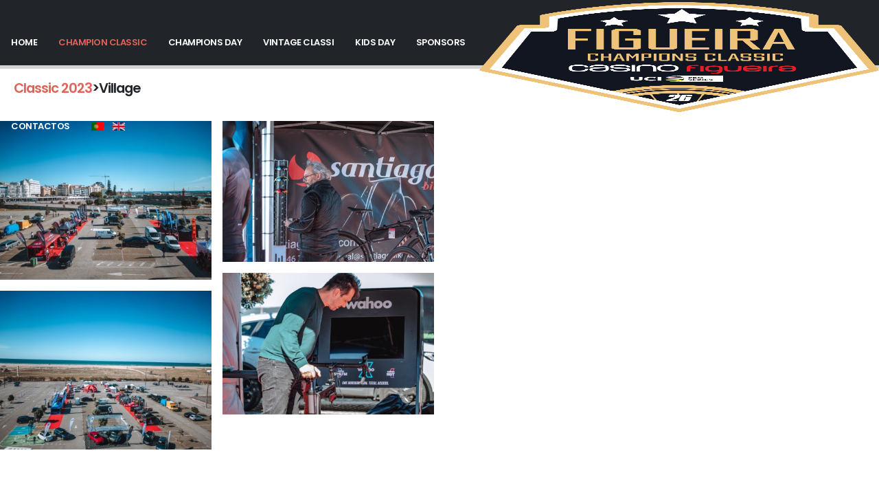

--- FILE ---
content_type: text/html; charset=UTF-8
request_url: https://figueirachampionsclassic.com/classic/galeria/?galeria=Village&ano=2023
body_size: 22240
content:
	

<html data-style-switcher-options="{'changeLogo': false, 'borderRadius': 0, 'colorPrimary': '#e36159', 'colorSecondary': '#212529', 'colorTertiary': '#2baab1', 'colorQuaternary': '#383f48'}">
<head>
		
		<!-- Basic -->
	
		<meta http-equiv="X-UA-Compatible" content="IE=edge">	
		<title>FIGUEIRA CHAMPIONS CLASSIC</title>		

		

		<!-- Favicon -->
		<link rel="shortcut icon" href="img/favicon.ico" type="image/x-icon" />
		<link rel="apple-touch-icon" href="img/apple-touch-icon.png">

		<!-- Mobile Metas -->
		<meta name="viewport" content="width=device-width, initial-scale=1, minimum-scale=1.0, shrink-to-fit=no">
		<meta name="description" content="Figueira champions classic" />
        <meta name="keywords" content="ciclisco,figueira da foz,torneio" />
        <meta name="author" content="Onne">
        <meta property="og:url"           content="https://figueirachampionsclassic.com" />
        <meta property="og:type"          content="website">
        <meta property="og:title"         content="Figueira Champions Classic">
        <meta property="og:description"   content=" é uma competição de ciclismo de um dia realizada na cidade da Figueira da Foz, em Portugal. Criada em 2023, rapidamente conquistou destaque internacional e, já em 2024, foi promovida ao circuito UCI ProSeries na categoria 1.pro1." />
        <meta property="og:image"         content="https://www.figueirachampionsclassic.com/assets/logo_2025250927101151.png" >
        <meta property="og:site_name" content="Figueira Champions Classic ">
              


        <link rel="shortcut icon" href="https://www.figueirachampionsclassic.com/assets/logo_2025250927101151.png">
		<!-- Web Fonts  -->
		<link id="googleFonts" href="https://fonts.googleapis.com/css?family=Poppins:300,400,500,600,700,800%7CShadows+Into+Light&amp;display=swap" rel="stylesheet" type="text/css">

		<!-- Vendor CSS -->
		<link rel="stylesheet" href="../../vendor/bootstrap/css/bootstrap.min.css">
		<link href="../../plugin/components/font-awesome/css/fontawesome.min.css" rel="stylesheet">
		<link href="../../plugin/czm-chat-support.css" rel="stylesheet">
		<link rel="stylesheet" href="../../vendor/animate/animate.compat.css">
		<link rel="stylesheet" href="../../vendor/simple-line-icons/css/simple-line-icons.min.css">
		<link rel="stylesheet" href="../../vendor/owl.carousel/assets/owl.carousel.min.css">
		<link rel="stylesheet" href="../../vendor/owl.carousel/assets/owl.theme.default.min.css">
		<link rel="stylesheet" href="../../vendor/magnific-popup/magnific-popup.min.css">

		<!-- Theme CSS -->
		<link rel="stylesheet" href="../../css/theme.css">
		<link rel="stylesheet" href="../../css/theme-elements.css">
		<link rel="stylesheet" href="../../css/theme-blog.css">
		<link rel="stylesheet" href="../../css/theme-shop.css">

		<!-- Demo CSS -->
		<!--<link rel="stylesheet" href="../../css/demos/demo-medical.css">-->

		<!-- Skin CSS -->
		<link id="skinCSS" rel="stylesheet" href="../../css/skins/skin-corporate-7.css">

		<!-- Theme Custom CSS -->
		<link rel="stylesheet" href="../../css/custom.css">

		<!-- Head Libs -->
		<script src="../../vendor/modernizr/modernizr.min.js"></script>
        <!-- Rede Sociais -->
		<link href="../../vendor/fontawesome-free/css/all.min.css" rel="stylesheet" type="text/css" />
		<link rel="stylesheet" href="../../js/jssocials-1.4.0/jssocials.css">
		<link rel="stylesheet" href="../../js/jssocials-1.4.0/jssocials-theme-classic.css">
		<link rel="stylesheet" href="https://cdn.jsdelivr.net/npm/swiper@9/swiper-bundle.min.css" />

		<script src="https://unpkg.com/@lottiefiles/lottie-player@latest/dist/lottie-player.js"></script>
		
		

	</head><style>
	 .page-header {
		background-color: #212529;
		margin: 0 0 -5px;
		padding: 30px 0;
		position: relative;
		text-align: left;
	}


	img {
	  width: 100%;
	}

	.masonry {
		column-count: 4;
		column-gap: 16px;
	}

	.masonry .mItem {
	  display: inline-block;
	  margin-bottom: 16px;
	  width: 100%;
	}

	@media (max-width: 1199px) {
	  .masonry {
		column-count: 3;
	  }
	}

	@media (max-width: 991px) {
	  .masonry {
		column-count: 2;
	  }
	}

	@media (max-width: 767px) {
	  .masonry {
		column-count: 1;
	  }
	}
#loader {
    position: absolute;
    left: 32%;
    top: 25%;
    z-index: 1;
    width: 40%;
    
}
 </style>
 
	<body>
        <div id="loader"><span style="top: 60px;position: relative;display: flex;justify-content: center;">A carregar galeria, aguarde um momento....</span>
              <img style="border-radius: 30px;-webkit-box-shadow: 10px 10px 24px -2px rgba(0,0,0,0.71);-moz-box-shadow: 10px 10px 24px -2px rgba(0,0,0,0.71);box-shadow: 10px 10px 24px -2px rgba(0,0,0,0.71);" src="bicicleta.gif">
	    </div>
		<div class="body">
			<!--<div id="LB24_LIVE_CONTENT" data-eid="3257679613390130075"></div> <script src="https://v.24liveblog.com/24.js"></script>-->
	<style>
		
		@media only screen and (max-width: 600px) {
			.mobile-logo { 
				width: 160px !important;
				height: 160px !important;
				position: absolute !important;
				left: 138px !important;
				top: -44px !important;
			}
		}
	
		
	
	</style>
			<header id="header" class="header-transparent header-transparent-dark-bottom-border header-transparent-dark-bottom-border-1 header-effect-shrink" data-plugin-options="{'stickyEnabled': false, 'stickyEffect': 'shrink', 'stickyEnableOnBoxed': true, 'stickyEnableOnMobile': false, 'stickyChangeLogo': true, 'stickyStartAt': 30, 'stickyHeaderContainerHeight': 70}">
				<div class="header-body border-top-0 bg-dark box-shadow-none">
					<div class="header-container containe">
						<div class="header-row">
							
							<div class="header-column justify-content-start d-lg-none">
								<div class="header-row mt-2">
									<div class="header-logo">
										<a href="#">
										     <img class="mobile-logo" alt=""  width="100" height="48" data-sticky-width="82" data-sticky-height="40" data-sticky-top="0"  src="../../assets/logo_2025250927101151.png">
											
										</a>
									</div>
								</div>
							</div>
							<div class="header-column justify-content-center align-items-end">
								<div class="header-nav justify-content-lg-center p-0">
									<div class="header-nav header-nav-links">
									
										<div class="header-nav-main header-nav-main-square header-nav-main-dropdown-no-borders header-nav-main-dropdown-arrow header-nav-main-dropdown-center header-nav-main-dropdown-center-bottom header-nav-main-effect-1 header-nav-main-sub-effect-1">
											<nav class="collapse">
												<ul class="nav nav-pills flex-column flex-lg-row" id="mainNav">
													<li class="dropdown order-0 ">
														<a class="dropdown-item e " href="../../">
															Home
														</a>
														
													</li>
													<li class="dropdown order-1">
														<a class="dropdown-item dropdown-toggle active" href="#">
															Champion classic
														</a>
														<ul class="dropdown-menu">
															<li>
																<a class="dropdown-item" href="../../classic/organizacao">ORGANIZAÇÃO</a>
															</li>
															<li >
																<a class="dropdown-item" href="../../classic/regulamento">REGULAMENTO</a>
															</li>
															<li>
																<a class="dropdown-item" href="../../classic/equipas">EQUIPAS</a>
															</li>
															<li>
																<a class="dropdown-item" href="../../classic/percurso">PERCURSO </a>
															</li>
															<li>
																<a class="dropdown-item" href="../../classic/fanzone">FAN ZONES</a>
															</li>
															<li>
																<a class="dropdown-item" href="../../classic/mediapartners">MEDIA PARTNERS</a>
															</li>
															
															<li>
																<a class="dropdown-item" href="../../classic/galeria">GALERIA</a>
															</li>
															<li>
																<a class="dropdown-item" href="../../classic/classificacoes" >CLASSIFICAÇÕES</a>
															</li>
														</ul>
													</li>
													<li class="dropdown order-2">
														<a class="dropdown-item dropdown-toggle  " href="#">
															CHAMPIONS DAY  
														</a>
														<ul class="dropdown-menu">
															
															<li >
																<a class="dropdown-item" href="../../day/regulamento">REGULAMENTO</a>
															</li>															
															<li>
																<a class="dropdown-item" href="../../day/percurso">PERCURSO </a>
															</li>
															<li>
																<a class="dropdown-item" href="../../day/kit">KIT PARTICIPANTE </a>
															</li>
															<li>
																<a class="dropdown-item" href="https://racingtime.pt/figueirachampionsday" target="_blank">INSCRIÇÕES </a>
																<!--<a class="dropdown-item" href="https://racingtime.pt/figueirachampionsday?p=882" target="_blank">INSCRIÇÕES </a>-->
															</li>
															<li>
																<a class="dropdown-item" href="../../day/banhos">BANHOS </a>
															</li>
															<li>
																<a class="dropdown-item" href="../../day/galeria">GALERIA</a>
															</li>
															<li>
																<a class="dropdown-item" href="../../day/classificacoes" >CLASSIFICAÇÕES</a>
															</li>
														</ul>
													</li>
													<li class="dropdown order-3">
														<a class="dropdown-item  " href="../../biketravel">
															VINTAGE CLASSI
														</a>
														
													</li>
													<li class="dropdown order-3">
														<a class="dropdown-item  " href="https://racingtime.pt/kidsdayfigueirafoz">
															KIDS DAY
														</a>
														
													</li>
													<li class="dropdown order-4 ">
														<a class="dropdown-item  " href="../../sponsors">
															SPONSORS
														</a>
														
													</li>
													
													<li class="align-items-center d-none d-lg-flex order-5 px-5 mx-2" style="width: 180px;">
														<span class="header-logo" style="position: absolute;margin-left: -50px;top: -13px;z-index: 999;">
															<a href="../../" class="w-100 text-center">
																<img alt="#"  height="160"   src="../../../../assets/logo_2025250927101151.png"  >
															</a>
														</span>
													</li>
													<li class="dropdown order-5">
														<a class="dropdown-item dropdown-toggle " href="#">
															A REGIÃO   
														</a>
														<ul class="dropdown-menu">
															<li>
																<a class="dropdown-item" href="../../aregiao/como_chegar">COMO CHEGAR</a>
															</li>
															<li >
																<a class="dropdown-item" href="../../aregiao/figueira_da_foz">FIGUEIRA DA FOZ   </a>
															</li>															
															
															<li>
																<a class="dropdown-item" href="../../aregiao/onde_dormir">ONDE DORMIR  </a>
															</li>
															<li>
																<a class="dropdown-item" href="../../aregiao/onde_comer">ONDE COMER </a>
															</li>
															<li>
																<a class="dropdown-item" href="../../aregiao/camping">CAMPING </a>
															</li>
														</ul>
													</li>
													<li class="dropdown order-6">
														<a class="dropdown-item " href="../../noticias">
															NOTICIAS														</a>
														
													</li>
												
													<li class="dropdown order-8">
														<a class="dropdown-item  " href="../../voluntariado">
															VOLUNTARIADO														</a>
														
													</li>
																										<li class="dropdown order-9">														<a class="dropdown-item dropdown-toggle " href="#">															CONTACTOS														</a>														<ul class="dropdown-menu">															<li>																<a class="dropdown-item" href="../../press">ACREDITAÇÃO IMPRENSA</a>															</li>															<li >																<a class="dropdown-item" href="../../contactos">CONTACTOS</a>															</li>																													</ul>													</li>													
													<li class="dropdown order-10">
														<a  href="../../?pt">
															<img src="../../flag/pt.png" style="width:18px" />
														</a>
														<a   href="../../?eng" style="margin-left: -19px;position: relative;">
															<img src="../../flag/eng.png" style="width:18px" />
														</a>
													</li>
												</ul>
											</nav>
										</div>
										
										<button style="margin-right: 20px;" class="btn header-btn-collapse-nav" data-bs-toggle="collapse" data-bs-target=".header-nav-main nav">
											<i class="fas fa-bars"></i>
										</button>
									</div>
								</div>
							</div>
							<div class="header-column justify-content-end d-none d-lg-flex"></div>
						</div>
					</div>
				</div>
			</header>			<link rel="stylesheet" href="lightbox.min.css" />
			
			<div role="main" class="main">
			     <section class="page-header page-header-classic page-header-sm" style="height:100px"></section>
			
		    <section>
				<div class="containe" >
										
					  <h4 style="padding:20px"><a href="../galeria/?ano=2023">Classic 2023</a>>Village</h4> 	
					  <div class="masonry" >
						   
																													  <div class="mItem">
								   
									<a class="example-image-link"  href="../../uploads/classic/2023/downloads/Village/grande/capa.jpg" data-lightbox="example-set" data-title=""><img src="../../uploads/classic/2023/downloads/Village/capa.jpg"></a>
								   
								  </div>
																														  <div class="mItem">
								   
									<a class="example-image-link"  href="../../uploads/classic/2023/downloads/Village/grande/juliana_s_costa (1).jpg" data-lightbox="example-set" data-title=""><img src="../../uploads/classic/2023/downloads/Village/juliana_s_costa (1).jpg"></a>
								   
								  </div>
																							  <div class="mItem">
								   
									<a class="example-image-link"  href="../../uploads/classic/2023/downloads/Village/grande/juliana_s_costa (4).jpg" data-lightbox="example-set" data-title=""><img src="../../uploads/classic/2023/downloads/Village/juliana_s_costa (4).jpg"></a>
								   
								  </div>
																							  <div class="mItem">
								   
									<a class="example-image-link"  href="../../uploads/classic/2023/downloads/Village/grande/juliana_s_costa (7).jpg" data-lightbox="example-set" data-title=""><img src="../../uploads/classic/2023/downloads/Village/juliana_s_costa (7).jpg"></a>
								   
								  </div>
																					</div>	
					
			     </div>
				
			</section>
			<p>&nbsp;</p>
			<p>&nbsp;</p>
			<p>&nbsp;</p>
			<style>
.czm-popup-area {
   
    padding: 0px !important;
}
.czm-button{
	bottom: 4px !important;
	margin-right:40px !important;
}	
</style>


<footer id="footer" class="footer-texts-more-lighten" style="margin-top: -40px;">
				<div class="container">
					<div class="row py-4 my-5">
						<div class="col-md-6 col-6 col-lg-3 mb-5 mb-lg-0">
							<h5 class="text-4 text-color-light mb-3">CONTACTOS</h5>
							<ul class="list list-unstyled">
								<li class="pb-1 mb-2">
									<span class="d-block font-weight-normal line-height-1 text-color-light"><i class="icon-location-pin icons"></i>&nbsp;LOCALIZAÇÃO</span> 
									Clube Desportivo Fullracing<br>
									Rua da indústria 415<br>
									3757-792 Águeda
								</li>
								<!--<li class="pb-1 mb-2">
									<span class="d-block font-weight-normal line-height-1 text-color-light"><i class="icon-phone icons"></i>&nbsp; CONTACTO</span>
									<a href="tel:+351918588 ">+351 918 588 </a>
								</li>-->
								<li class="pb-1 mb-2">
									<span class="d-block font-weight-normal line-height-1 text-color-light"><i class="icon-envelope icons"></i> &nbsp;EMAIL</span>
									<a href="mailto:geral@figueirachampionsclassic.com">geral@figueirachampionsclassic.com</a>
								</li>
								
							</ul>
							<ul class="social-icons social-icons-clean-with-border social-icons-medium">
								<li class="social-icons-facebook"><a href="#" target="_blank" title="Facebook"><i class="fab fa-facebook-f"></i></a></li>
								<li class="social-icons-instagram"><a href="#" target="_blank" title="Instagram"><i class="fab fa-instagram"></i></a></li>
							</ul>
						</div>
						<div class="col-md-6 col-6 col-lg-2 mb-5 mb-lg-0">
							<h5 class="text-4 text-color-light mb-3">OPÇÕES</h5>
							<ul class="list list-unstyled mb-0">
								<li class="mb-0"><a href="../../">Inicio</a></li>
								<li class="mb-0"><a href="../../sponsors">Sponsors</a></li>
								<li class="mb-0"><a href="../../noticias">Noticias</a></li>
								<li class="mb-0"><a href="#">Merchandising</a></li>	
								<li class="mb-0"><a href="../../voluntariado">Voluntariado</a></li>									
								<li class="mb-0"><a href="../../contactos">Contactos</a></li>
								<li class="mb-0"><a href="../../politica_privacidade">Politica Privacidade</a></a></li>
							</ul>
						</div>
						<div class="col-md-6 col-lg-4 mb-5 mb-md-0">
							<h5 class="text-4 text-color-light mb-3">Noticias</h5>
														<article class="mb-2">
								<a href="../../noticias?Intermarché-Circus-Wanty_e_Euskaltel-Euskadi_repetem_presença_na_segunda_edição_da_Figueira_Champions_/_Casino_Figueira" class="text-color-light text-2-4"><i class="icon-note icons"></i> &nbsp;Intermarché-Circus-Wanty e Euskaltel-Euskadi repetem presença na segunda edição da Figueira Champions / Casino Figueira</a>								
							</article>
														<article class="mb-2">
								<a href="../../noticias?Figueira_Champions_Classic__Casino_Figueira_Sobe_de_Escalão_em_2024" class="text-color-light text-2-4"><i class="icon-note icons"></i> &nbsp;Figueira Champions Classic  Casino Figueira Sobe de Escalão em 2024</a>								
							</article>
														<article class="mb-2">
								<a href="../../noticias?Astana_Qazaqstan_Team_e_Tudor_Pro_Cycling_Team_fazem_estreia_na_Figueira_Champions_/_Casino_Figueira" class="text-color-light text-2-4"><i class="icon-note icons"></i> &nbsp;Astana Qazaqstan Team e Tudor Pro Cycling Team fazem estreia na Figueira Champions / Casino Figueira</a>								
							</article>
														<article class="mb-2">
								<a href="../../noticias?Casino_Figueira_continua_a_ser_o_naming_sponsor_da_Figueira_Champions_Classic" class="text-color-light text-2-4"><i class="icon-note icons"></i> &nbsp;Casino Figueira continua a ser o naming sponsor da Figueira Champions Classic</a>								
							</article>
														
						</div>
						<div class="col-md-6 col-lg-3">
							<h5 class="text-4 text-color-light mb-3">Subscrever newsletter</h5>
							<p class="mb-2">Obtenha todas as informações mais recentes sobre nós. Inscreva-se na nossa newsletter:</p>
							<div class="alert alert-success d-none" id="newsletterSuccess">
								<strong>Success!</strong> You've been added to our email list.
							</div>
							<div class="alert alert-danger d-none" id="newsletterError"></div>
							<div id="newsletterForm" class="form-style-5 opacity-10" >
								<div class="row">
									<div class="form-group col">
										<input class="form-control" placeholder="Endereço email" name="newsletterEmail" id="newsletterEmail" type="text">
									</div>
								</div>
								<div class="row">
									<div class="form-group col">
									<label style="color:#fff;display:none" id="lblnews">A Enviar mensagem...</label>
										<button class="btn btn-primary btn-rounded btn-px-4 btn-py-2 font-weight-bold btsubscrever" type="submit">SUBSCREVER</label></button>
									</div>
								</div>
							</div>
						</div>
					</div>
				</div>
				<div class="containr">
					<div class="footer-copyright pt-3 pb-3">
					<div class="container">
						<div class="row">
							<div class="col-lg-12 text-center m-0">
								<p>© <a href="https://www.onne.pt/" target="_blank">onne</a> 2022.  Todos direitos reservados .</p>
							</div>
						</div>
					</div>
				</div>
				</div>
			</footer>
		</div>
	</div>

		<!-- Vendor -->
		<script src="../../vendor/jquery/jquery.min.js"></script>
		<script src="../../vendor/jquery.appear/jquery.appear.min.js"></script>
		<script src="../../vendor/jquery.easing/jquery.easing.min.js"></script>
		<script src="../../vendor/jquery.cookie/jquery.cookie.min.js"></script>
		<script src="../../vendor/bootstrap/js/bootstrap.bundle.min.js"></script>
		<script src="../../vendor/jquery.validation/jquery.validate.min.js"></script>
		<script src="../../vendor/jquery.easy-pie-chart/jquery.easypiechart.min.js"></script>
		<script src="../../vendor/jquery.gmap/jquery.gmap.min.js"></script>
		<script src="../../vendor/lazysizes/lazysizes.min.js"></script>
		<script src="../../vendor/isotope/jquery.isotope.min.js"></script>
		<script src="../../vendor/owl.carousel/owl.carousel.min.js"></script>
		<script src="../../vendor/magnific-popup/jquery.magnific-popup.min.js"></script>
		<script src="../../vendor/vide/jquery.vide.min.js"></script>
		<script src="../../vendor/vivus/vivus.min.js"></script>

		<!-- Theme Base, Components and Settings -->
		<script src="../../js/theme.js"></script>

		<!-- Current Page Vendor and Views -->
		<script src="../../js/views/view.contact.js"></script>

		<!-- Demo -->
		<script src="../../js/demos/demo-medical.js"></script>

		<!-- Theme Initialization Files -->
		<script src="../../vendor/fontawesome-free/js/all.min.js"></script>
		<script src="../../js/theme.init.js"></script>
		<script src="../../js/jssocials-1.4.0/jssocials.min.js"></script>
		<script src="../../plugin/components/moment/moment.min.js"></script>
		<script src="../../plugin/components/moment/moment-timezone-with-data.min.js"></script>
		<script src="../../plugin/czm-chat-support.min.js"></script>
		<script src="../../js/paginga.jquery.js"></script>
		<script>		
			var dir="../../";			
		</script>
		<script src="../../js/script.js?260121105644"></script>
		
				<script src="lightbox-plus-jquery.min.js"></script>
		<script>
			window.onload = (event) => {
		 	 $("#loader").css("display","none");
			};
		</script>	
</body>


</html>

--- FILE ---
content_type: text/css
request_url: https://figueirachampionsclassic.com/plugin/czm-chat-support.css
body_size: 85290
content:
/* ======================================================= 
 *
 *      Project: CZM All in One Social Chat Support
 *      Version: 3.0
 *
 *      Author: czmMedia
 *      Contact: https://codecanyon.net/user/czmmedia
 *      Available only in: https://codecanyon.net/item/czm-social-chat-support/26387234
 *
 *      Copyright (c) 2021, Czm Media. All rights reserved.
 *    
 *      ---------------------------------
 *      CONTENTS
 *      ---------------------------------
 *
 *      [01] GLOBAL
 *      [02] BUTTON
 *      [03] PULSE EFFECT
 *      [04] NOTIFICATION NUMBER
 *      [05] SPEECH BUBBLE
 *      [06] POPUP
 *      [07] EFFECTS
 *      [08] RESPONSIVE
 *    
 * ======================================================= */

/* =======================================================
[01] GLOBAL
======================================================= */

@import url('https://fonts.googleapis.com/css?family=Roboto:400,500&display=swap');
.czm-chat-support {
    font-family: 'Roboto', sans-serif;
    font-size: 14px;
    line-height: 1.5;
    font-weight: 400;
    color: #212529;
    z-index: 998;
    position: relative;
    display: inline-flex;
    vertical-align: middle;
	-webkit-font-smoothing: antialiased;
    -moz-osx-font-smoothing: grayscale;
}
.czm-fixed.czm-chat-support {
    display: inherit;
}
.czm-fixed .czm-button {
    position: fixed;
    bottom: 30px;
}
.czm-right .czm-button {
    right: 30px;
}
.czm-left .czm-button {
    left: 30px;
}
.czm-fixed .czm-speech-bubble {
    position: fixed;
}
.czm-right .czm-speech-bubble {
    right: 30px;
}
.czm-left .czm-speech-bubble {
    left: 30px;
}
.czm-fixed .czm-popup {
    position: fixed;
}
.czm-right .czm-popup {
    right: 30px;
}
.czm-left .czm-popup {
    left: 30px;
}
/* =======================================================
[02] BUTTON
======================================================= */

.czm-button {
    position: relative;
    display: inline-flex;
    align-items: center;
    justify-content: center;
    cursor: pointer;
    z-index: 998;
    -webkit-box-shadow: 0 1px 2px rgba(0,0,0,0.15);
    -moz-box-shadow: 0 1px 2px rgba(0,0,0,0.15);
    -ms-box-shadow: 0 1px 2px rgba(0,0,0,0.15);
    -o-box-shadow: 0 1px 2px rgba(0,0,0,0.15);
    box-shadow: 0 1px 2px rgba(0,0,0,0.15);
    -webkit-transition: all 0.3s;
    -moz-transition: all 0.3s;
    -ms-transition: all 0.3s;
    -o-transition: all 0.3s;
    transition: all 0.3s;
    visibility: hidden;
    opacity: 0;
}
.czm-button:hover {
    -webkit-box-shadow: 0 4px 8px 1px rgba(0,0,0,.15);
    -moz-box-shadow: 0 4px 8px 1px rgba(0,0,0,.15);
    -o-box-shadow: 0 4px 8px 1px rgba(0,0,0,.15);
    -ms-box-shadow: 0 4px 8px 1px rgba(0,0,0,.15);
    box-shadow: 0 4px 8px 1px rgba(0,0,0,.15);
    transform: translateY(-3px);
}
.czm-button-person-avatar {
    display: flex;
    flex-shrink: 0;
    align-items: center;
    justify-content: center;
    -webkit-transition: all 0.3s;
    -moz-transition: all 0.3s;
    -ms-transition: all 0.3s;
    -o-transition: all 0.3s;
    transition: all 0.3s;
}
.czm-button-person-avatar i {
    color: #fff;
}
.czm-button-person-avatar svg {
    color: #fff;
}
.czm-button-person-avatar img {
    max-width: 100%;
    max-height: 100%;
	background-color: #fff;
}
.czm-button-content {
    display: flex;
    justify-content: center;
    flex-direction: column;
    color: #fff;
    margin-left: 10px;
    text-align: left;
}
.czm-button-image .czm-button-content {
    margin-left: 15px;
}
.czm-button-content-title {
    font-size: 14px;
    line-height: 16px;
    font-weight: 500;
}
.czm-button-content-description {
    font-size: 11px;
    line-height: 14px;
    display: flex;
    margin-right: 5px;
    margin-top: 2px;
    opacity: .8;
}
.czm-button-content-online-offline-text {
    font-size: 10px;
    line-height: 12px;
    color: #fff;
    background: rgba(255,255,255,.3);
    padding: 1px 6px;
    border-radius: 5px;
    display: inline-flex;
    align-self: flex-start;
    margin-top: 4px;
}
.czm-chat-support-1 .czm-button {
    width: 60px;
    height: 60px;
    border-radius: 50%;
}
.czm-chat-support-1 .czm-button-person-avatar {
    width: 60px;
    height: 60px;
}
.czm-chat-support-1 .czm-button-person-avatar i {
    font-size: 34px;
}
.czm-chat-support-1 .czm-button-person-avatar svg {
    width: 34px;
    height: 34px;
}
.czm-chat-support-1 .czm-button-person-avatar img {
    border-radius: 50%;
}
.czm-chat-support-2 .czm-button {
    padding: 0 35px 0 10px;
    border-radius: 70px;
    height: 70px;
}
.czm-chat-support-2 .czm-button-person-avatar {
    width: 55px;
    height: 55px;
}
.czm-chat-support-2 .czm-button-person-avatar i {
    font-size: 44px;
}
.czm-chat-support-2 .czm-button-person-avatar svg {
    width: 44px;
    height: 44px;
}
.czm-chat-support-2 .czm-button-person-avatar img {
	border-radius: 50%;
	border: 2px solid #fff;
}
.czm-chat-support-2 .czm-button-content-online-offline-text {
	border-radius: 10px;
}
.czm-chat-support-3 .czm-button {
	height: 50px;
    padding: 0 25px 0 5px;
    border-radius: 50px;
}
.czm-chat-support-3 .czm-button-person-avatar {
    width: 40px;
    height: 40px;
}
.czm-chat-support-3 .czm-button-person-avatar i {
    font-size: 28px;
}
.czm-chat-support-3 .czm-button-person-avatar svg {
    width: 28px;
    height: 28px;
}
.czm-chat-support-3 .czm-button-person-avatar img {
	border-radius: 50%;
	border: 2px solid #fff;
}
.czm-chat-support-4 .czm-button {
	height: 70px;
    padding: 0 30px 0 10px;
    border-radius: 10px;
}
.czm-chat-support-4 .czm-button-person-avatar {
    width: 55px;
    height: 55px;
}
.czm-chat-support-4 .czm-button-person-avatar i {
    font-size: 44px;
}
.czm-chat-support-4 .czm-button-person-avatar svg {
    width: 44px;
    height: 44px;
}
.czm-chat-support-4 .czm-button-person-avatar img {
	border-radius: 10px;
	border: 2px solid #fff;
}
.czm-chat-support-5 .czm-button {
	height: 50px;
    padding: 0 25px 0 5px;
    border-radius: 10px;
}
.czm-chat-support-5 .czm-button-person-avatar {
    width: 40px;
    height: 40px;
}
.czm-chat-support-5 .czm-button-person-avatar i {
    font-size: 28px;
}
.czm-chat-support-5 .czm-button-person-avatar svg {
    width: 28px;
    height: 28px;
}
.czm-chat-support-5 .czm-button-person-avatar img {
	border-radius: 10px;
	border: 2px solid #fff;
}
.czm-chat-support-6 .czm-button {
    padding: 0px 25px 0 85px;
    border-radius: 10px;
    height: 70px;
}
.czm-chat-support-6 .czm-button-person-avatar {
    position: absolute;
    left: 13px;
    bottom: 10px;
    z-index: 2;
    width: 75px;
    height: 75px;
    border-radius: 50%;
	border: 3px solid #fff; 
    background-color: #fff;
    overflow: hidden;
    /*box-shadow: 1px 2px 0px 2px rgb(255 255 255);*/
}
.czm-chat-support-6 .czm-button-person-avatar i {
    font-size: 36px;
}
.czm-chat-support-6 .czm-button-person-avatar svg {
    width: 36px;
    height: 36px;
}
.czm-chat-support-6 .czm-button-content {
	margin-left: 15px;
}
.czm-chat-support-7 .czm-button {
    padding: 0px 35px 0 60px;
    border-radius: 70px;
    margin-left: 20px;
    height: 70px;
}
.czm-chat-support-7 .czm-button-person-avatar {
	position: absolute;
    left: -20px;
    z-index: 2;
    width: 80px;
    height: 80px;
    border-radius: 50%;
     border: 3px solid rgb(255 255 255); 
    background-color: #fff;
    overflow: hidden;
    /*box-shadow: 4px 0 0 rgb(255 255 255);*/
}
.czm-chat-support-7 .czm-button-person-avatar i {
    font-size: 36px;
}
.czm-chat-support-7 .czm-button-person-avatar svg {
    width: 36px;
    height: 36px;
}
.czm-chat-support-7 .czm-button-content {
	margin-left: 15px;
}
.czm-chat-support-7 .czm-button-content-online-offline-text {
	border-radius: 10px;
}
.czm-button-offline {
    cursor: not-allowed;
    pointer-events: none;
    background-color: #B0B6BB!important;
}
.czm-button-offline .czm-button-person-avatar {
    -webkit-filter: grayscale(1);
    -moz-filter: grayscale(1);
    -ms-filter: grayscale(1);
    -o-filter: grayscale(1);
    filter: grayscale(1);
}
.czm-button-offline .czm-button-content-online-offline-text {
    background-color: #9CA3A8;
}
.czm-chat-support-show .czm-button {
    visibility: visible;
    opacity: 1;
}
/* =======================================================
[03] PULSE EFFECT
======================================================= */

.czm-pulse {
    width: 80px;
    height: 80px;
    border-radius: 50%;
    position: absolute;
    left: -10px;
    top: -10px;
    z-index: -1;
    -webkit-transform: scale(0);
    -moz-transform: scale(0);
    -ms-transform: scale(0);
    -o-transform: scale(0);
    transform: scale(0);
    -webkit-animation: czmPulse 2s infinite;
    -moz-animation: czmPulse 2s infinite;
    -ms-animation: czmPulse 2s infinite;
    -o-animation: czmPulse 2s infinite;
    animation: czmPulse 2s infinite;
    opacity: 1;
    visibility: visible;
    background-color: #2db742;
}
.czm-pulse-hide {
    opacity: 0;
    visibility: hidden;
}
.czm-pulse:nth-of-type(2n) {
    -webkit-animation-delay: .5s;
    -moz-animation-delay: .5s;
    -ms-animation-delay: .5s;
    -o-animation-delay: .5s;
    animation-delay: .5s
}
.czm-pulse.stop {
    -webkit-animation: none;
    -moz-animation: none;
    -ms-animation: none;
    -o-animation: none;
    animation: none
}
@-webkit-keyframes czmPulse {
    0% {
        -webkit-transform:scale(0);
        -moz-transform:scale(0);
        -ms-transform:scale(0);
        -o-transform:scale(0);
        transform:scale(0);
        opacity:1
    }
    50% {
        opacity:.5
    }
    100% {
        -webkit-transform:scale(1);
        -moz-transform:scale(1);
        -ms-transform:scale(1);
        -o-transform:scale(1);
        transform:scale(1);
        opacity:0
    }
}
@-moz-keyframes czmPulse {
    0% {
        -webkit-transform:scale(0);
        -moz-transform:scale(0);
        -ms-transform:scale(0);
        -o-transform:scale(0);
        transform:scale(0);
        opacity:1
    }
    50% {
        opacity:.5
    }
    100% {
        -webkit-transform:scale(1);
        -moz-transform:scale(1);
        -ms-transform:scale(1);
        -o-transform:scale(1);
        transform:scale(1);
        opacity:0
    }
}
@-ms-keyframes czmPulse {
    0% {
        -webkit-transform:scale(0);
        -moz-transform:scale(0);
        -ms-transform:scale(0);
        -o-transform:scale(0);
        transform:scale(0);
        opacity:1
    }
    50% {
        opacity:.5
    }
    100% {
        -webkit-transform:scale(1);
        -moz-transform:scale(1);
        -ms-transform:scale(1);
        -o-transform:scale(1);
        transform:scale(1);
        opacity:0
    }
}
@-o-keyframes czmPulse {
    0% {
        -webkit-transform:scale(0);
        -moz-transform:scale(0);
        -ms-transform:scale(0);
        -o-transform:scale(0);
        transform:scale(0);
        opacity:1
    }
    50% {
        opacity:.5
    }
    100% {
        -webkit-transform:scale(1);
        -moz-transform:scale(1);
        -ms-transform:scale(1);
        -o-transform:scale(1);
        transform:scale(1);
        opacity:0
    }
}
@keyframes czmPulse {
    0% {
        -webkit-transform:scale(0);
        -moz-transform:scale(0);
        -ms-transform:scale(0);
        -o-transform:scale(0);
        transform:scale(0);
        opacity:1
    }
    50% {
        opacity:.5
    }
    100% {
        -webkit-transform:scale(1);
        -moz-transform:scale(1);
        -ms-transform:scale(1);
        -o-transform:scale(1);
        transform:scale(1);
        opacity:0
    }
}
/* =======================================================
[04] NOTIFICATION NUMBER
======================================================= */

.czm-notify {
    position: absolute;
    align-items: center;
    justify-content: center;
    top: -5px;
    right: -5px;
    display: flex;
    -webkit-transition: .3s ease all;
    -moz-transition: .3s ease all;
    -ms-transition: .3s ease all;
    -o-transition: .3s ease all;
    transition: .3s ease all;
}
.czm-notify-hide {
    opacity: 0;
    visibility: hidden;
}
.czm-notify-circle {
    color: #fff;
    font-size: 12px;
    font-weight: 500;
    background-color: #f25;
    border-radius: 50%;
    width: 20px;
    height: 20px;
    display: flex;
    -webkit-transition: .3s ease all;
    -moz-transition: .3s ease all;
    -ms-transition: .3s ease all;
    -o-transition: .3s ease all;
    transition: .3s ease all;
    opacity: 0;
    visibility: hidden;
    text-align: center;
    align-items: center;
    justify-content: center;
}
.czm-notify-circle-show {
    opacity: 1;
    visibility: visible;
}
.czm-bounce {
    -webkit-animation-duration: 1s;
    -moz-animation-duration: 1s;
    -ms-animation-duration: 1s;
    -o-animation-duration: 1s;
    animation-duration: 1s;
    -webkit-animation-fill-mode: both;
    -moz-animation-fill-mode: both;
    -ms-animation-fill-mode: both;
    -o-animation-fill-mode: both;
    animation-fill-mode: both;
    -webkit-animation-name: czmBounce;
    -moz-animation-name: czmBounce;
    -ms-animation-name: czmBounce;
    -o-animation-name: czmBounce;
    animation-name: czmBounce;
    -webkit-transform-origin: center bottom;
    -moz-transform-origin: center bottom;
    -ms-transform-origin: center bottom;
    -o-transform-origin: center bottom;
    transform-origin: center bottom;
}
@-webkit-keyframes czmBounce {
    from, 20%, 53%, 80%, to {
        -webkit-animation-timing-function: cubic-bezier(0.215, 0.61, 0.355, 1);
        -moz-animation-timing-function: cubic-bezier(0.215, 0.61, 0.355, 1);
        -ms-animation-timing-function: cubic-bezier(0.215, 0.61, 0.355, 1);
        -o-animation-timing-function: cubic-bezier(0.215, 0.61, 0.355, 1);
        animation-timing-function: cubic-bezier(0.215, 0.61, 0.355, 1);
        -webkit-transform: translate3d(0, 0, 0);
        -moz-transform: translate3d(0, 0, 0);
        -ms-transform: translate3d(0, 0, 0);
        -o-transform: translate3d(0, 0, 0);
        transform: translate3d(0, 0, 0);
    }
    40%, 43% {
        -webkit-animation-timing-function: cubic-bezier(0.755, 0.05, 0.855, 0.06);
        -moz-animation-timing-function: cubic-bezier(0.755, 0.05, 0.855, 0.06);
        -ms-animation-timing-function: cubic-bezier(0.755, 0.05, 0.855, 0.06);
        -o-animation-timing-function: cubic-bezier(0.755, 0.05, 0.855, 0.06);
        animation-timing-function: cubic-bezier(0.755, 0.05, 0.855, 0.06);
        -webkit-transform: translate3d(0, -10px, 0);
        -moz-transform: translate3d(0, -10px, 0);
        -ms-transform: translate3d(0, -10px, 0);
        -o-transform: translate3d(0, -10px, 0);
        transform: translate3d(0, -10px, 0);
    }
    70% {
        -webkit-animation-timing-function: cubic-bezier(0.755, 0.05, 0.855, 0.06);
        -moz-animation-timing-function: cubic-bezier(0.755, 0.05, 0.855, 0.06);
        -ms-animation-timing-function: cubic-bezier(0.755, 0.05, 0.855, 0.06);
        -o-animation-timing-function: cubic-bezier(0.755, 0.05, 0.855, 0.06);
        animation-timing-function: cubic-bezier(0.755, 0.05, 0.855, 0.06);
        -webkit-transform: translate3d(0, -5px, 0);
        -moz-transform: translate3d(0, -5px, 0);
        -ms-transform: translate3d(0, -5px, 0);
        -o-transform: translate3d(0, -5px, 0);
        transform: translate3d(0, -5px, 0);
    }
    90% {
        -webkit-transform: translate3d(0, -1px, 0);
        -moz-transform: translate3d(0, -1px, 0);
        -ms-transform: translate3d(0, -1px, 0);
        -o-transform: translate3d(0, -1px, 0);
        transform: translate3d(0, -1px, 0);
    }
}
@-moz-keyframes czmBounce {
    from, 20%, 53%, 80%, to {
        -webkit-animation-timing-function: cubic-bezier(0.215, 0.61, 0.355, 1);
        -moz-animation-timing-function: cubic-bezier(0.215, 0.61, 0.355, 1);
        -ms-animation-timing-function: cubic-bezier(0.215, 0.61, 0.355, 1);
        -o-animation-timing-function: cubic-bezier(0.215, 0.61, 0.355, 1);
        animation-timing-function: cubic-bezier(0.215, 0.61, 0.355, 1);
        -webkit-transform: translate3d(0, 0, 0);
        -moz-transform: translate3d(0, 0, 0);
        -ms-transform: translate3d(0, 0, 0);
        -o-transform: translate3d(0, 0, 0);
        transform: translate3d(0, 0, 0);
    }
    40%, 43% {
        -webkit-animation-timing-function: cubic-bezier(0.755, 0.05, 0.855, 0.06);
        -moz-animation-timing-function: cubic-bezier(0.755, 0.05, 0.855, 0.06);
        -ms-animation-timing-function: cubic-bezier(0.755, 0.05, 0.855, 0.06);
        -o-animation-timing-function: cubic-bezier(0.755, 0.05, 0.855, 0.06);
        animation-timing-function: cubic-bezier(0.755, 0.05, 0.855, 0.06);
        -webkit-transform: translate3d(0, -10px, 0);
        -moz-transform: translate3d(0, -10px, 0);
        -ms-transform: translate3d(0, -10px, 0);
        -o-transform: translate3d(0, -10px, 0);
        transform: translate3d(0, -10px, 0);
    }
    70% {
        -webkit-animation-timing-function: cubic-bezier(0.755, 0.05, 0.855, 0.06);
        -moz-animation-timing-function: cubic-bezier(0.755, 0.05, 0.855, 0.06);
        -ms-animation-timing-function: cubic-bezier(0.755, 0.05, 0.855, 0.06);
        -o-animation-timing-function: cubic-bezier(0.755, 0.05, 0.855, 0.06);
        animation-timing-function: cubic-bezier(0.755, 0.05, 0.855, 0.06);
        -webkit-transform: translate3d(0, -5px, 0);
        -moz-transform: translate3d(0, -5px, 0);
        -ms-transform: translate3d(0, -5px, 0);
        -o-transform: translate3d(0, -5px, 0);
        transform: translate3d(0, -5px, 0);
    }
    90% {
        -webkit-transform: translate3d(0, -1px, 0);
        -moz-transform: translate3d(0, -1px, 0);
        -ms-transform: translate3d(0, -1px, 0);
        -o-transform: translate3d(0, -1px, 0);
        transform: translate3d(0, -1px, 0);
    }
}
@-ms-keyframes czmBounce {
    from, 20%, 53%, 80%, to {
        -webkit-animation-timing-function: cubic-bezier(0.215, 0.61, 0.355, 1);
        -moz-animation-timing-function: cubic-bezier(0.215, 0.61, 0.355, 1);
        -ms-animation-timing-function: cubic-bezier(0.215, 0.61, 0.355, 1);
        -o-animation-timing-function: cubic-bezier(0.215, 0.61, 0.355, 1);
        animation-timing-function: cubic-bezier(0.215, 0.61, 0.355, 1);
        -webkit-transform: translate3d(0, 0, 0);
        -moz-transform: translate3d(0, 0, 0);
        -ms-transform: translate3d(0, 0, 0);
        -o-transform: translate3d(0, 0, 0);
        transform: translate3d(0, 0, 0);
    }
    40%, 43% {
        -webkit-animation-timing-function: cubic-bezier(0.755, 0.05, 0.855, 0.06);
        -moz-animation-timing-function: cubic-bezier(0.755, 0.05, 0.855, 0.06);
        -ms-animation-timing-function: cubic-bezier(0.755, 0.05, 0.855, 0.06);
        -o-animation-timing-function: cubic-bezier(0.755, 0.05, 0.855, 0.06);
        animation-timing-function: cubic-bezier(0.755, 0.05, 0.855, 0.06);
        -webkit-transform: translate3d(0, -10px, 0);
        -moz-transform: translate3d(0, -10px, 0);
        -ms-transform: translate3d(0, -10px, 0);
        -o-transform: translate3d(0, -10px, 0);
        transform: translate3d(0, -10px, 0);
    }
    70% {
        -webkit-animation-timing-function: cubic-bezier(0.755, 0.05, 0.855, 0.06);
        -moz-animation-timing-function: cubic-bezier(0.755, 0.05, 0.855, 0.06);
        -ms-animation-timing-function: cubic-bezier(0.755, 0.05, 0.855, 0.06);
        -o-animation-timing-function: cubic-bezier(0.755, 0.05, 0.855, 0.06);
        animation-timing-function: cubic-bezier(0.755, 0.05, 0.855, 0.06);
        -webkit-transform: translate3d(0, -5px, 0);
        -moz-transform: translate3d(0, -5px, 0);
        -ms-transform: translate3d(0, -5px, 0);
        -o-transform: translate3d(0, -5px, 0);
        transform: translate3d(0, -5px, 0);
    }
    90% {
        -webkit-transform: translate3d(0, -1px, 0);
        -moz-transform: translate3d(0, -1px, 0);
        -ms-transform: translate3d(0, -1px, 0);
        -o-transform: translate3d(0, -1px, 0);
        transform: translate3d(0, -1px, 0);
    }
}
@-o-keyframes czmBounce {
    from, 20%, 53%, 80%, to {
        -webkit-animation-timing-function: cubic-bezier(0.215, 0.61, 0.355, 1);
        -moz-animation-timing-function: cubic-bezier(0.215, 0.61, 0.355, 1);
        -ms-animation-timing-function: cubic-bezier(0.215, 0.61, 0.355, 1);
        -o-animation-timing-function: cubic-bezier(0.215, 0.61, 0.355, 1);
        animation-timing-function: cubic-bezier(0.215, 0.61, 0.355, 1);
        -webkit-transform: translate3d(0, 0, 0);
        -moz-transform: translate3d(0, 0, 0);
        -ms-transform: translate3d(0, 0, 0);
        -o-transform: translate3d(0, 0, 0);
        transform: translate3d(0, 0, 0);
    }
    40%, 43% {
        -webkit-animation-timing-function: cubic-bezier(0.755, 0.05, 0.855, 0.06);
        -moz-animation-timing-function: cubic-bezier(0.755, 0.05, 0.855, 0.06);
        -ms-animation-timing-function: cubic-bezier(0.755, 0.05, 0.855, 0.06);
        -o-animation-timing-function: cubic-bezier(0.755, 0.05, 0.855, 0.06);
        animation-timing-function: cubic-bezier(0.755, 0.05, 0.855, 0.06);
        -webkit-transform: translate3d(0, -10px, 0);
        -moz-transform: translate3d(0, -10px, 0);
        -ms-transform: translate3d(0, -10px, 0);
        -o-transform: translate3d(0, -10px, 0);
        transform: translate3d(0, -10px, 0);
    }
    70% {
        -webkit-animation-timing-function: cubic-bezier(0.755, 0.05, 0.855, 0.06);
        -moz-animation-timing-function: cubic-bezier(0.755, 0.05, 0.855, 0.06);
        -ms-animation-timing-function: cubic-bezier(0.755, 0.05, 0.855, 0.06);
        -o-animation-timing-function: cubic-bezier(0.755, 0.05, 0.855, 0.06);
        animation-timing-function: cubic-bezier(0.755, 0.05, 0.855, 0.06);
        -webkit-transform: translate3d(0, -5px, 0);
        -moz-transform: translate3d(0, -5px, 0);
        -ms-transform: translate3d(0, -5px, 0);
        -o-transform: translate3d(0, -5px, 0);
        transform: translate3d(0, -5px, 0);
    }
    90% {
        -webkit-transform: translate3d(0, -1px, 0);
        -moz-transform: translate3d(0, -1px, 0);
        -ms-transform: translate3d(0, -1px, 0);
        -o-transform: translate3d(0, -1px, 0);
        transform: translate3d(0, -1px, 0);
    }
}
@keyframes czmBounce {
    from, 20%, 53%, 80%, to {
        -webkit-animation-timing-function: cubic-bezier(0.215, 0.61, 0.355, 1);
        -moz-animation-timing-function: cubic-bezier(0.215, 0.61, 0.355, 1);
        -ms-animation-timing-function: cubic-bezier(0.215, 0.61, 0.355, 1);
        -o-animation-timing-function: cubic-bezier(0.215, 0.61, 0.355, 1);
        animation-timing-function: cubic-bezier(0.215, 0.61, 0.355, 1);
        -webkit-transform: translate3d(0, 0, 0);
        -moz-transform: translate3d(0, 0, 0);
        -ms-transform: translate3d(0, 0, 0);
        -o-transform: translate3d(0, 0, 0);
        transform: translate3d(0, 0, 0);
    }
    40%, 43% {
        -webkit-animation-timing-function: cubic-bezier(0.755, 0.05, 0.855, 0.06);
        -moz-animation-timing-function: cubic-bezier(0.755, 0.05, 0.855, 0.06);
        -ms-animation-timing-function: cubic-bezier(0.755, 0.05, 0.855, 0.06);
        -o-animation-timing-function: cubic-bezier(0.755, 0.05, 0.855, 0.06);
        animation-timing-function: cubic-bezier(0.755, 0.05, 0.855, 0.06);
        -webkit-transform: translate3d(0, -10px, 0);
        -moz-transform: translate3d(0, -10px, 0);
        -ms-transform: translate3d(0, -10px, 0);
        -o-transform: translate3d(0, -10px, 0);
        transform: translate3d(0, -10px, 0);
    }
    70% {
        -webkit-animation-timing-function: cubic-bezier(0.755, 0.05, 0.855, 0.06);
        -moz-animation-timing-function: cubic-bezier(0.755, 0.05, 0.855, 0.06);
        -ms-animation-timing-function: cubic-bezier(0.755, 0.05, 0.855, 0.06);
        -o-animation-timing-function: cubic-bezier(0.755, 0.05, 0.855, 0.06);
        animation-timing-function: cubic-bezier(0.755, 0.05, 0.855, 0.06);
        -webkit-transform: translate3d(0, -5px, 0);
        -moz-transform: translate3d(0, -5px, 0);
        -ms-transform: translate3d(0, -5px, 0);
        -o-transform: translate3d(0, -5px, 0);
        transform: translate3d(0, -5px, 0);
    }
    90% {
        -webkit-transform: translate3d(0, -1px, 0);
        -moz-transform: translate3d(0, -1px, 0);
        -ms-transform: translate3d(0, -1px, 0);
        -o-transform: translate3d(0, -1px, 0);
        transform: translate3d(0, -1px, 0);
    }
}
/* =======================================================
[05] SPEECH BUBBLE
======================================================= */

.czm-speech-bubble {
    opacity: 0;
    visibility: hidden;
    -webkit-transition: .3s ease all;
    -moz-transition: .3s ease all;
    -ms-transition: .3s ease all;
    -o-transition: .3s ease all;
    transition: .3s ease all;
    align-items: center;
    display: flex;
    max-width: 400px;
    -webkit-transform: translate(20px, 0);
    -moz-transform: translate(20px, 0);
    -ms-transform: translate(20px, 0);
    -o-transform: translate(20px, 0);
    transform: translate(20px, 0);
}
.czm-speech-bubble-show {
    -webkit-transform: translate(0, 0)!important;
    -moz-transform: translate(0, 0)!important;
    -ms-transform: translate(0, 0)!important;
    -o-transform: translate(0, 0)!important;
    transform: translate(0, 0)!important;
    opacity: 1;
    visibility: visible;
}
.czm-speech-bubble-text {
    position: relative;
    background-color: #fff;
    padding: 15px;
    border-radius: 5px;
    border: 1px solid #e9e9e9;
    font-size: 14px;
}
.czm-speech-bubble-text:before, .czm-speech-bubble-text:after {
    border: solid transparent;
    content: " ";
    height: 0;
    width: 0;
    position: absolute;
    pointer-events: none;
    top: 100%;
    right: 10px;
    left: auto;
}
.czm-speech-bubble-text:before {
    border-width: 10px;
    border-top-color: #e9e9e9;
}
.czm-speech-bubble-text:after {
    border-width: 9px;
    margin-right: 1px;
    border-top-color: #fff;
}
.czm-speech-bubble-close {
    position: absolute;
    top: -12px;
    right: 2px;
    opacity: 0;
    visibility: hidden;
    -webkit-transition: .3s ease all;
    -moz-transition: .3s ease all;
    -ms-transition: .3s ease all;
    -o-transition: .3s ease all;
    transition: .3s ease all;
    cursor: pointer;
    background-image: url("assets/img/czm-chat-support-close-black.svg");
    background-position: center;
    background-size: cover;
    width: 8px;
    height: 8px;
}
.czm-speech-bubble-close-show {
    opacity: 1;
    visibility: visible;
}
.czm-speech-bubble-typing {
    padding: 5px;
}
.czm-speech-bubble-typing > div {
    position: relative;
    float: left;
    border-radius: 50%;
    width: 6px;
    height: 6px;
    background: #9FA4A8;
    margin: 0 2px;
    -webkit-animation: czmTyping 1.5s infinite;
    -moz-animation: czmTyping 1.5s infinite;
    -ms-animation: czmTyping 1.5s infinite;
    -o-animation: czmTyping 1.5s infinite;
    animation: czmTyping 1.5s infinite;
}
.czm-speech-bubble-typing > div:nth-child(2) {
    -webkit-animation-delay: 0.1s;
    -moz-animation-delay: 0.1s;
    -ms-animation-delay: 0.1s;
    -o-animation-delay: 0.1s;
    animation-delay: 0.1s;
}
.czm-speech-bubble-typing > div:nth-child(3) {
    -webkit-animation-delay: 0.2s;
    -moz-animation-delay: 0.2s;
    -ms-animation-delay: 0.2s;
    -o-animation-delay: 0.2s;
    animation-delay: 0.2s;
}
.czm-left .czm-speech-bubble {
    -webkit-transform: translate(-20px, 0);
    -moz-transform: translate(-20px, 0);
    -ms-transform: translate(-20px, 0);
    -o-transform: translate(-20px, 0);
    transform: translate(-20px, 0);
}
.czm-left .czm-speech-bubble-text:before, .czm-left .czm-speech-bubble-text:after {
    right: auto;
    left: 10px;
}
.czm-left .czm-speech-bubble-text:after {
    margin-right: 0;
    margin-left: 1px;
}
.czm-left .czm-speech-bubble-close {
    right: auto;
    left: 2px;
}
@-webkit-keyframes czmTyping {
    0%, 43%, 100% {
        -webkit-transform: translate(0, 0);
        -moz-transform: translate(0, 0);
        -ms-transform: translate(0, 0);
        -o-transform: translate(0, 0);
        transform: translate(0, 0);
    }
    25%, 35% {
        -webkit-transform: translate(0, -10px);
        -moz-transform: translate(0, -10px);
        -ms-transform: translate(0, -10px);
        -o-transform: translate(0, -10px);
        transform: translate(0, -10px);
    }
}
@-moz-keyframes czmTyping {
    0%, 43%, 100% {
        -webkit-transform: translate(0, 0);
        -moz-transform: translate(0, 0);
        -ms-transform: translate(0, 0);
        -o-transform: translate(0, 0);
        transform: translate(0, 0);
    }
    25%, 35% {
        -webkit-transform: translate(0, -10px);
        -moz-transform: translate(0, -10px);
        -ms-transform: translate(0, -10px);
        -o-transform: translate(0, -10px);
        transform: translate(0, -10px);
    }
}
@-ms-keyframes czmTyping {
    0%, 43%, 100% {
        -webkit-transform: translate(0, 0);
        -moz-transform: translate(0, 0);
        -ms-transform: translate(0, 0);
        -o-transform: translate(0, 0);
        transform: translate(0, 0);
    }
    25%, 35% {
        -webkit-transform: translate(0, -10px);
        -moz-transform: translate(0, -10px);
        -ms-transform: translate(0, -10px);
        -o-transform: translate(0, -10px);
        transform: translate(0, -10px);
    }
}
@-o-keyframes czmTyping {
    0%, 43%, 100% {
        -webkit-transform: translate(0, 0);
        -moz-transform: translate(0, 0);
        -ms-transform: translate(0, 0);
        -o-transform: translate(0, 0);
        transform: translate(0, 0);
    }
    25%, 35% {
        -webkit-transform: translate(0, -10px);
        -moz-transform: translate(0, -10px);
        -ms-transform: translate(0, -10px);
        -o-transform: translate(0, -10px);
        transform: translate(0, -10px);
    }
}
@keyframes czmTyping {
    0%, 43%, 100% {
        -webkit-transform: translate(0, 0);
        -moz-transform: translate(0, 0);
        -ms-transform: translate(0, 0);
        -o-transform: translate(0, 0);
        transform: translate(0, 0);
    }
    25%, 35% {
        -webkit-transform: translate(0, -10px);
        -moz-transform: translate(0, -10px);
        -ms-transform: translate(0, -10px);
        -o-transform: translate(0, -10px);
        transform: translate(0, -10px);
    }
}
/* =======================================================
[06] POPUP
======================================================= */

.czm-popup {
    position: absolute;
    width: 320px;
    -webkit-box-shadow: 0px 5px 10px 0 rgba(0,0,0,.1);
    -moz-box-shadow: 0px 5px 10px 0 rgba(0,0,0,.1);
    -ms-box-shadow: 0px 5px 10px 0 rgba(0,0,0,.1);
    -o-box-shadow: 0px 5px 10px 0 rgba(0,0,0,.1);
    box-shadow: 0px 5px 10px 0 rgba(0,0,0,.1);
    opacity: 0;
    visibility: hidden;
    border-radius: 10px;
    overflow: hidden;
    -webkit-transition: all 0.3s;
    -moz-transition: all 0.3s;
    -ms-transition: all 0.3s;
    -o-transition: all 0.3s;
    transition: all 0.3s;
}
.czm-popup-close {
    position: absolute;
    right: 15px;
    top: 10px;
    cursor: pointer;
    z-index: 1;
    background-image: url("assets/img/czm-chat-support-close-white.svg");
    background-position: center;
    background-size: cover;
    width: 10px;
    height: 10px;
    /*opacity: .5;*/
}
.czm-popup-header {
    position: relative;
    padding: 25px 15px;
    color: #fff;
    text-align: center;
	display: flex;
    flex-direction: column;
    align-items: center;
}
.czm-popup-header .czm-popup-person-avatar {
	margin-bottom: 10px;
	border: 2px solid #fff;
}
.czm-popup-header-title {
    font-size: 14px;
    font-weight: 500;
}
.czm-popup-header-description {
    font-size: 12px;
    opacity: .9;
    margin-top: 1px;
}
.czm-popup-area {
    background-color: #fff;
    position: relative;
    padding: 20px;
}
.czm-popup-person {
    display: flex;
    text-decoration: none;
    box-sizing: border-box;
    position: relative;
    z-index: 0;
    cursor: pointer;
    -webkit-transform: translate(0, 0);
    -moz-transform: translate(0, 0);
    -ms-transform: translate(0, 0);
    -o-transform: translate(0, 0);
    transform: translate(0, 0);
    -webkit-transition: .2s ease all;
    -moz-transition: .2s ease all;
    -ms-transition: .2s ease all;
    -o-transition: .2s ease all;
    transition: .2s ease all;
    margin-bottom: 10px;
    background-color: #f5f7f9;
    border-radius: 4px;
    padding: 10px 12px;
}
.czm-popup-person:hover {
    -webkit-transform: translateY(-1px);
    -moz-transform: translateY(-1px);
    -ms-transform: translateY(-1px);
    -o-transform: translateY(-1px);
    transform: translateY(-1px);
    text-decoration: none;
    -webkit-box-shadow: 0 2px 1px rgba(55,62,70,.1);
    -moz-box-shadow: 0 2px 1px rgba(55,62,70,.1);
    -ms-box-shadow: 0 2px 1px rgba(55,62,70,.1);
    -o-box-shadow: 0 2px 1px rgba(55,62,70,.1);
    box-shadow: 0 2px 1px rgba(55,62,70,.1);
}
.czm-popup-person:last-child {
    margin-bottom: 0;
}
.czm-popup-person-avatar {
    position: relative;
    display: flex;
    flex-shrink: 0;
    align-items: center;
    justify-content: center;
    width: 60px;
    height: 60px;
    border-radius: 50%;
}
.czm-popup-person-avatar i {
    font-size: 30px;
    color: #fff;
}
.czm-popup-person-avatar img {
    border-radius: 50%;
    max-width: 100%;
    max-height: 100%;
}
.czm-popup-person-avatar svg {
    width: 30px;
    height: 30px;
    color: #fff;
}
.czm-popup-person-avatar-status {
    position: absolute;
    right: 5px;
    bottom: 0;
    border-radius: 50%;
    width: 10px;
    height: 10px;
    border: 2px solid #f5f7f9;
    background-color: #26c281;
}
.czm-popup-person-content {
    display: flex;
    flex-direction: column;
    align-self: center;
    margin-left: 15px;
}
.czm-popup-person-title {
    font-size: 14px;
    line-height: 14px;
    font-weight: 500;
}
.czm-popup-person-description {
    font-size: 12px;
    line-height: 13px;
    margin-top: 5px;
	color: #747c84;
}
.czm-popup-person-online-offline-text {
    background-color: #26c281;
    color: #fff;
    margin-top: 5px;
    font-size: 10px;
    line-height: 1;
    padding: 2px 4px;
    border-radius: 3px;
    display: flex;
    align-self: flex-start;
}
.czm-popup-show .czm-popup {
    opacity: 1;
    visibility: visible;
    z-index: 9999;
}
.czm-popup-show .czm-pulse {
    opacity: 0;
    visibility: hidden;
}
.czm-popup-show .czm-notify {
    opacity: 0;
    visibility: hidden;
}
.czm-popup-show .czm-speech-bubble {
    opacity: 0;
    visibility: hidden;
}
.czm-chat-support-1 .czm-popup, .czm-chat-support-1 .czm-speech-bubble {
    bottom: 110px;
}
.czm-chat-support-2 .czm-popup, .czm-chat-support-4 .czm-popup, .czm-chat-support-6 .czm-popup, .czm-chat-support-7 .czm-popup, .czm-chat-support-2 .czm-speech-bubble, .czm-chat-support-4 .czm-speech-bubble, .czm-chat-support-6 .czm-speech-bubble, .czm-chat-support-7 .czm-speech-bubble {
    bottom: 120px;
}
.czm-chat-support-3 .czm-popup, .czm-chat-support-5 .czm-popup, .czm-chat-support-3 .czm-speech-bubble, .czm-chat-support-5 .czm-speech-bubble {
    bottom: 100px;
}
.czm-popup-person-offline {
    cursor: not-allowed;
    pointer-events: none;
}
.czm-popup-person-offline .czm-popup-person-avatar {
    -webkit-filter: grayscale(1);
    -moz-filter: grayscale(1);
    -ms-filter: grayscale(1);
    -o-filter: grayscale(1);
    filter: grayscale(1);
    opacity: .6;
}
.czm-popup-person-offline .czm-popup-person-title, .czm-popup-person-offline .czm-popup-person-description {
    opacity: .8;
}
.czm-popup-person-offline .czm-popup-person-online-offline-text {
    /*background-color: #ffbb21;*/
    background-color: #bac4ca;
}
.czm-popup-small .czm-popup-header {
    padding: 20px 15px;
}
.czm-popup-small .czm-popup-area {
    padding: 1px;
    background-color: #f5f7f9;
}
.czm-popup-small .czm-popup-person {
    margin-bottom: 1px;
    padding: 5px 10px;
    background-color: #fff;
    border-radius: 0;
}
.czm-popup-small .czm-popup-person:hover {
    -webkit-box-shadow: 0 0 2px rgba(55,62,70,.1);
    -moz-box-shadow: 0 0 2px rgba(55,62,70,.1);
    -ms-box-shadow: 0 0 2px rgba(55,62,70,.1);
    -o-box-shadow: 0 0 2px rgba(55,62,70,.1);
    box-shadow: 0 0 2px rgba(55,62,70,.1);
}
.czm-popup-small .czm-popup-person-avatar {
    width: 40px;
    height: 40px;
}
.czm-popup-small .czm-popup-person-avatar i {
    font-size: 22px;
}
.czm-popup-small .czm-popup-person-avatar-status {
    right: 0;
    bottom: 0;
}
.czm-popup-small .czm-popup-person-title {
    font-weight: 400;
}
.czm-popup-small .czm-popup-person-description {
	margin-top: 2px;
}
.czm-popup-single .czm-popup-area {
	padding: 0;
}
.czm-popup-single .czm-popup-header {
	padding: 10px 15px 0 0;
	align-items: flex-end;
}
.czm-popup-single .czm-popup-close {
	position: static;
    right: 0;
    top: 0;
}
.czm-popup-single .czm-popup-person {
	border-radius: 0;
	padding: 5px 0 0 0;
	flex-wrap: wrap;
	flex-direction: column;
    align-items: center;
	cursor: auto;
}
.czm-popup-single .czm-popup-person:hover {
    -webkit-transform: translateY(0);
    -moz-transform: translateY(0);
    -ms-transform: translateY(0);
    -o-transform: translateY(0);
    transform: translateY(0);
}
.czm-popup-single .czm-popup-person-content {
	margin-top: 15px;
	margin-left: 0;
	text-align: center;
}
.czm-popup-single .czm-popup-person-avatar {
	border: 2px solid #fff;
	box-sizing: content-box;
}
.czm-popup-single .czm-popup-person-avatar-status {
    border-color: #fff;
}
.czm-popup-single .czm-popup-person-title {
	color: #fff;
}
.czm-popup-single .czm-popup-person-description {
	color: #fff;
}
.czm-popup-single .czm-popup-person-online-offline-text {
	align-self: center;
	margin-top: 7px;
}
.czm-popup-single .czm-popup-person-message {
	flex-direction: row;
}
.czm-popup-single .czm-popup-person-message .czm-popup-person-avatar {
	margin-left: 20px;
}
.czm-popup-single .czm-popup-person-message .czm-popup-person-content {
    margin-top: 0;
    margin-left: 15px;
    text-align: left;
}
.czm-popup-start-chat {
    background-color: #fff;
	margin-top: 25px;
	width: 100%;
}
.czm-popup-start-chat-message {
    background-color: #e8e4df;
	padding: 30px 25px;
}
.czm-popup-start-chat-message > div {
	position: relative;
    background-color: #fff;
	box-shadow: rgb(0 0 0 / 13%) 0 1px 0.5px;
	max-width: calc(100% - 66px);
    padding: 15px 20px;
    border-radius: 0 8px 8px;
}
.czm-popup-start-chat-message > div:before {
	content: '';
	position: absolute;
	top: 0;
	left: -10px;
	width: 0;
	height: 0;
	border-style: solid;
	border-width: 0 20px 20px 0;
	border-color: transparent #ffffff transparent transparent;
}
.czm-popup-start-chat-textbox {
	display: flex;
}
.czm-popup-start-chat-textbox > input {
	border: 0;
    outline: none;
    width: 90%;
	margin: 0;
    padding: 15px 0 15px 20px;
}
.czm-popup-start-chat-textbox > input::placeholder {
	color: #ccc;
}
.czm-popup-start-chat-textbox > i {
	font-size: 14px;
	color: #666;
	display: flex;
    align-items: center;
    justify-content: center;
    flex: 1;
    padding: 0 20px;
	cursor: pointer;
	background-color: #fff;
}
.czm-popup-start-chat-button {
	border-radius: .85rem;
	display: flex;
	align-items: center;
	justify-content: center;
	cursor: pointer;
	margin: 15px;
    padding: 8px 20px;
	-webkit-transform: translate(0, 0);
    -moz-transform: translate(0, 0);
    -ms-transform: translate(0, 0);
    -o-transform: translate(0, 0);
    transform: translate(0, 0);
    -webkit-transition: .2s ease all;
    -moz-transition: .2s ease all;
    -ms-transition: .2s ease all;
    -o-transition: .2s ease all;
    transition: .2s ease all;
}
.czm-popup-start-chat-button span {
	color: #fff;
	font-size: 14px;
    font-weight: 500;
}
.czm-popup-start-chat-button i {
	font-size: 12px;
	color: #fff;
}
/* =======================================================
[07] EFFECTS
======================================================= */

.animate__animated {
    -webkit-animation-duration: 1s;
    animation-duration: 1s;
    -webkit-animation-duration: var(1s);
    animation-duration: var(1s);
    -webkit-animation-fill-mode: both;
    animation-fill-mode: both
}
@-webkit-keyframes animate__1 {
    0% {
        opacity:0;
        -webkit-transform:translate3d(0, 1000px, 0);
        transform:translate3d(0, 1000px, 0)
    }
    80% {
        opacity:1;
        -webkit-transform:translate3d(0, 0, 0);
        transform:translate3d(0, 0, 0)
    }
    to {
        -webkit-transform:translateZ(0);
        transform:translateZ(0)
    }
}
@keyframes animate__1 {
    0% {
        opacity:0;
        -webkit-transform:translate3d(0, 1000px, 0);
        transform:translate3d(0, 1000px, 0)
    }
    80% {
        opacity:1;
        -webkit-transform:translate3d(0, 0, 0);
        transform:translate3d(0, 0, 0)
    }
    to {
        -webkit-transform:translateZ(0);
        transform:translateZ(0)
    }
}
.animate__1 {
    -webkit-animation-name: animate__1;
    animation-name: animate__1
}
@-webkit-keyframes animate__2__1 {
    0% {
        opacity:0;
        -webkit-transform:translate3d(1000px, 0, 0);
        transform:translate3d(1000px, 0, 0)
    }
    to {
        opacity:1;
        -webkit-transform:translateZ(0);
        transform:translateZ(0)
    }
}
@keyframes animate__2__1 {
    0% {
        opacity:0;
        -webkit-transform:translate3d(1000px, 0, 0);
        transform:translate3d(1000px, 0, 0)
    }
    to {
        opacity:1;
        -webkit-transform:translateZ(0);
        transform:translateZ(0)
    }
}
.animate__2__1 {
    -webkit-animation-name: animate__2__1;
    animation-name: animate__2__1
}
@-webkit-keyframes animate__2__2 {
    0% {
        opacity:0;
        -webkit-transform:translate3d(-1000px, 0, 0);
        transform:translate3d(-1000px, 0, 0)
    }
    to {
        opacity:1;
        -webkit-transform:translateZ(0);
        transform:translateZ(0)
    }
}
@keyframes animate__2__2 {
    0% {
        opacity:0;
        -webkit-transform:translate3d(-1000px, 0, 0);
        transform:translate3d(-1000px, 0, 0)
    }
    to {
        opacity:1;
        -webkit-transform:translateZ(0);
        transform:translateZ(0)
    }
}
.animate__2__2 {
    -webkit-animation-name: animate__2__2;
    animation-name: animate__2__2
}
@-webkit-keyframes animate__3 {
    0%, 60%, 75%, 90%, to {
        -webkit-animation-timing-function:cubic-bezier(.215, .61, .355, 1);
        animation-timing-function:cubic-bezier(.215, .61, .355, 1)
    }
    0% {
        opacity:0;
        -webkit-transform:translate3d(0, 3000px, 0) scaleY(5);
        transform:translate3d(0, 3000px, 0) scaleY(5)
    }
    60% {
        opacity:1;
        -webkit-transform:translate3d(0, -20px, 0) scaleY(.9);
        transform:translate3d(0, -20px, 0) scaleY(.9)
    }
    75% {
        -webkit-transform:translate3d(0, 10px, 0) scaleY(.95);
        transform:translate3d(0, 10px, 0) scaleY(.95)
    }
    90% {
        -webkit-transform:translate3d(0, -5px, 0) scaleY(.985);
        transform:translate3d(0, -5px, 0) scaleY(.985)
    }
    to {
        -webkit-transform:translateZ(0);
        transform:translateZ(0)
    }
}
@keyframes animate__3 {
    0%, 60%, 75%, 90%, to {
        -webkit-animation-timing-function:cubic-bezier(.215, .61, .355, 1);
        animation-timing-function:cubic-bezier(.215, .61, .355, 1)
    }
    0% {
        opacity:0;
        -webkit-transform:translate3d(0, 3000px, 0) scaleY(5);
        transform:translate3d(0, 3000px, 0) scaleY(5)
    }
    60% {
        opacity:1;
        -webkit-transform:translate3d(0, -20px, 0) scaleY(.9);
        transform:translate3d(0, -20px, 0) scaleY(.9)
    }
    75% {
        -webkit-transform:translate3d(0, 10px, 0) scaleY(.95);
        transform:translate3d(0, 10px, 0) scaleY(.95)
    }
    90% {
        -webkit-transform:translate3d(0, -5px, 0) scaleY(.985);
        transform:translate3d(0, -5px, 0) scaleY(.985)
    }
    to {
        -webkit-transform:translateZ(0);
        transform:translateZ(0)
    }
}
.animate__3 {
    -webkit-animation-name: animate__3;
    animation-name: animate__3
}
@-webkit-keyframes animate__4__1 {
    0%, 60%, 75%, 90%, to {
        -webkit-animation-timing-function:cubic-bezier(.215, .61, .355, 1);
        animation-timing-function:cubic-bezier(.215, .61, .355, 1)
    }
    0% {
        opacity:0;
        -webkit-transform:translate3d(3000px, 0, 0) scaleX(3);
        transform:translate3d(3000px, 0, 0) scaleX(3)
    }
    60% {
        opacity:1;
        -webkit-transform:translate3d(-25px, 0, 0) scaleX(1);
        transform:translate3d(-25px, 0, 0) scaleX(1)
    }
    75% {
        -webkit-transform:translate3d(10px, 0, 0) scaleX(.98);
        transform:translate3d(10px, 0, 0) scaleX(.98)
    }
    90% {
        -webkit-transform:translate3d(-5px, 0, 0) scaleX(.995);
        transform:translate3d(-5px, 0, 0) scaleX(.995)
    }
    to {
        -webkit-transform:translateZ(0);
        transform:translateZ(0)
    }
}
@keyframes animate__4__1 {
    0%, 60%, 75%, 90%, to {
        -webkit-animation-timing-function:cubic-bezier(.215, .61, .355, 1);
        animation-timing-function:cubic-bezier(.215, .61, .355, 1)
    }
    0% {
        opacity:0;
        -webkit-transform:translate3d(3000px, 0, 0) scaleX(3);
        transform:translate3d(3000px, 0, 0) scaleX(3)
    }
    60% {
        opacity:1;
        -webkit-transform:translate3d(-25px, 0, 0) scaleX(1);
        transform:translate3d(-25px, 0, 0) scaleX(1)
    }
    75% {
        -webkit-transform:translate3d(10px, 0, 0) scaleX(.98);
        transform:translate3d(10px, 0, 0) scaleX(.98)
    }
    90% {
        -webkit-transform:translate3d(-5px, 0, 0) scaleX(.995);
        transform:translate3d(-5px, 0, 0) scaleX(.995)
    }
    to {
        -webkit-transform:translateZ(0);
        transform:translateZ(0)
    }
}
.animate__4__1 {
    -webkit-animation-name: animate__4__1;
    animation-name: animate__4__1
}
@-webkit-keyframes animate__4__2 {
    0%, 60%, 75%, 90%, to {
        -webkit-animation-timing-function:cubic-bezier(.215, .61, .355, 1);
        animation-timing-function:cubic-bezier(.215, .61, .355, 1)
    }
    0% {
        opacity:0;
        -webkit-transform:translate3d(-3000px, 0, 0) scaleX(3);
        transform:translate3d(-3000px, 0, 0) scaleX(3)
    }
    60% {
        opacity:1;
        -webkit-transform:translate3d(25px, 0, 0) scaleX(1);
        transform:translate3d(25px, 0, 0) scaleX(1)
    }
    75% {
        -webkit-transform:translate3d(-10px, 0, 0) scaleX(.98);
        transform:translate3d(-10px, 0, 0) scaleX(.98)
    }
    90% {
        -webkit-transform:translate3d(5px, 0, 0) scaleX(.995);
        transform:translate3d(5px, 0, 0) scaleX(.995)
    }
    to {
        -webkit-transform:translateZ(0);
        transform:translateZ(0)
    }
}
@keyframes animate__4__2 {
    0%, 60%, 75%, 90%, to {
        -webkit-animation-timing-function:cubic-bezier(.215, .61, .355, 1);
        animation-timing-function:cubic-bezier(.215, .61, .355, 1)
    }
    0% {
        opacity:0;
        -webkit-transform:translate3d(-3000px, 0, 0) scaleX(3);
        transform:translate3d(-3000px, 0, 0) scaleX(3)
    }
    60% {
        opacity:1;
        -webkit-transform:translate3d(25px, 0, 0) scaleX(1);
        transform:translate3d(25px, 0, 0) scaleX(1)
    }
    75% {
        -webkit-transform:translate3d(-10px, 0, 0) scaleX(.98);
        transform:translate3d(-10px, 0, 0) scaleX(.98)
    }
    90% {
        -webkit-transform:translate3d(5px, 0, 0) scaleX(.995);
        transform:translate3d(5px, 0, 0) scaleX(.995)
    }
    to {
        -webkit-transform:translateZ(0);
        transform:translateZ(0)
    }
}
.animate__4__2 {
    -webkit-animation-name: animate__4__2;
    animation-name: animate__4__2
}
@-webkit-keyframes animate__5__1 {
    0% {
        -webkit-transform:translateX(2000px) scale(.7);
        transform:translateX(2000px) scale(.7);
        opacity:.7
    }
    80% {
        -webkit-transform:translateX(0) scale(.7);
        transform:translateX(0) scale(.7);
        opacity:.7
    }
    to {
        -webkit-transform:scale(1);
        transform:scale(1);
        opacity:1
    }
}
@keyframes animate__5__1 {
    0% {
        -webkit-transform:translateX(2000px) scale(.7);
        transform:translateX(2000px) scale(.7);
        opacity:.7
    }
    80% {
        -webkit-transform:translateX(0) scale(.7);
        transform:translateX(0) scale(.7);
        opacity:.7
    }
    to {
        -webkit-transform:scale(1);
        transform:scale(1);
        opacity:1
    }
}
.animate__5__1 {
    -webkit-animation-name: animate__5__1;
    animation-name: animate__5__1
}
@-webkit-keyframes animate__5__2 {
    0% {
        -webkit-transform:translateX(-2000px) scale(.7);
        transform:translateX(-2000px) scale(.7);
        opacity:.7
    }
    80% {
        -webkit-transform:translateX(0) scale(.7);
        transform:translateX(0) scale(.7);
        opacity:.7
    }
    to {
        -webkit-transform:scale(1);
        transform:scale(1);
        opacity:1
    }
}
@keyframes animate__5__2 {
    0% {
        -webkit-transform:translateX(-2000px) scale(.7);
        transform:translateX(-2000px) scale(.7);
        opacity:.7
    }
    80% {
        -webkit-transform:translateX(0) scale(.7);
        transform:translateX(0) scale(.7);
        opacity:.7
    }
    to {
        -webkit-transform:scale(1);
        transform:scale(1);
        opacity:1
    }
}
.animate__5__2 {
    -webkit-animation-name: animate__5__2;
    animation-name: animate__5__2
}
@-webkit-keyframes animate__6 {
    0%, 50%, to {
        opacity:1
    }
    25%, 75% {
        opacity:0
    }
}
@keyframes animate__6 {
    0%, 50%, to {
        opacity:1
    }
    25%, 75% {
        opacity:0
    }
}
.animate__6 {
    -webkit-animation-name: animate__6;
    animation-name: animate__6
}
@-webkit-keyframes animate__7__1 {
    0% {
        opacity:0;
        -webkit-transform:scale3d(.1, .1, .1) translate3d(1000px, 0, 0);
        transform:scale3d(.1, .1, .1) translate3d(1000px, 0, 0);
        -webkit-animation-timing-function:cubic-bezier(.55, .055, .675, .19);
        animation-timing-function:cubic-bezier(.55, .055, .675, .19)
    }
    60% {
        opacity:1;
        -webkit-transform:scale3d(.475, .475, .475) translate3d(-10px, 0, 0);
        transform:scale3d(.475, .475, .475) translate3d(-10px, 0, 0);
        -webkit-animation-timing-function:cubic-bezier(.175, .885, .32, 1);
        animation-timing-function:cubic-bezier(.175, .885, .32, 1)
    }
}
@keyframes animate__7__1 {
    0% {
        opacity:0;
        -webkit-transform:scale3d(.1, .1, .1) translate3d(1000px, 0, 0);
        transform:scale3d(.1, .1, .1) translate3d(1000px, 0, 0);
        -webkit-animation-timing-function:cubic-bezier(.55, .055, .675, .19);
        animation-timing-function:cubic-bezier(.55, .055, .675, .19)
    }
    60% {
        opacity:1;
        -webkit-transform:scale3d(.475, .475, .475) translate3d(-10px, 0, 0);
        transform:scale3d(.475, .475, .475) translate3d(-10px, 0, 0);
        -webkit-animation-timing-function:cubic-bezier(.175, .885, .32, 1);
        animation-timing-function:cubic-bezier(.175, .885, .32, 1)
    }
}
.animate__7__1 {
    -webkit-animation-name: animate__7__1;
    animation-name: animate__7__1
}
@-webkit-keyframes animate__7__2 {
    0% {
        opacity:0;
        -webkit-transform:scale3d(.1, .1, .1) translate3d(-1000px, 0, 0);
        transform:scale3d(.1, .1, .1) translate3d(-1000px, 0, 0);
        -webkit-animation-timing-function:cubic-bezier(.55, .055, .675, .19);
        animation-timing-function:cubic-bezier(.55, .055, .675, .19)
    }
    60% {
        opacity:1;
        -webkit-transform:scale3d(.475, .475, .475) translate3d(10px, 0, 0);
        transform:scale3d(.475, .475, .475) translate3d(10px, 0, 0);
        -webkit-animation-timing-function:cubic-bezier(.175, .885, .32, 1);
        animation-timing-function:cubic-bezier(.175, .885, .32, 1)
    }
}
@keyframes animate__7__2 {
    0% {
        opacity:0;
        -webkit-transform:scale3d(.1, .1, .1) translate3d(-1000px, 0, 0);
        transform:scale3d(.1, .1, .1) translate3d(-1000px, 0, 0);
        -webkit-animation-timing-function:cubic-bezier(.55, .055, .675, .19);
        animation-timing-function:cubic-bezier(.55, .055, .675, .19)
    }
    60% {
        opacity:1;
        -webkit-transform:scale3d(.475, .475, .475) translate3d(10px, 0, 0);
        transform:scale3d(.475, .475, .475) translate3d(10px, 0, 0);
        -webkit-animation-timing-function:cubic-bezier(.175, .885, .32, 1);
        animation-timing-function:cubic-bezier(.175, .885, .32, 1)
    }
}
.animate__7__2 {
    -webkit-animation-name: animate__7__2;
    animation-name: animate__7__2
}
.animate__popup__1 {
    -webkit-transform: scale(0.7);
    -moz-transform: scale(0.7);
    -ms-transform: scale(0.7);
    -o-transform: scale(0.7);
    transform: scale(0.7);
    opacity: 0;
    -webkit-transition: all 0.3s;
    -moz-transition: all 0.3s;
    -ms-transition: all 0.3s;
    -o-transition: all 0.3s;
    transition: all 0.3s;
}
.czm-popup-show .animate__popup__1 {
    -webkit-transform: scale(1);
    -moz-transform: scale(1);
    -ms-transform: scale(1);
    -o-transform: scale(1);
    transform: scale(1);
    opacity: 1;
}
.animate__popup__2__1 {
    -webkit-transform: translateX(20%);
    -moz-transform: translateX(20%);
    -ms-transform: translateX(20%);
    -o-transform: translateX(20%);
    transform: translateX(20%);
    opacity: 0;
    -webkit-transition: all 0.3s cubic-bezier(0.25, 0.5, 0.5, 0.9);
    -moz-transition: all 0.3s cubic-bezier(0.25, 0.5, 0.5, 0.9);
    -ms-transition: all 0.3s cubic-bezier(0.25, 0.5, 0.5, 0.9);
    -o-transition: all 0.3s cubic-bezier(0.25, 0.5, 0.5, 0.9);
    transition: all 0.3s cubic-bezier(0.25, 0.5, 0.5, 0.9);
}
.czm-popup-show .animate__popup__2__1 {
    -webkit-transform: translateX(0);
    -moz-transform: translateX(0);
    -ms-transform: translateX(0);
    -o-transform: translateX(0);
    transform: translateX(0);
    opacity: 1;
}
.animate__popup__2__2 {
    -webkit-transform: translateX(-20%);
    -moz-transform: translateX(-20%);
    -ms-transform: translateX(-20%);
    -o-transform: translateX(-20%);
    transform: translateX(-20%);
    opacity: 0;
    -webkit-transition: all 0.3s cubic-bezier(0.25, 0.5, 0.5, 0.9);
    -moz-transition: all 0.3s cubic-bezier(0.25, 0.5, 0.5, 0.9);
    -ms-transition: all 0.3s cubic-bezier(0.25, 0.5, 0.5, 0.9);
    -o-transition: all 0.3s cubic-bezier(0.25, 0.5, 0.5, 0.9);
    transition: all 0.3s cubic-bezier(0.25, 0.5, 0.5, 0.9);
}
.czm-popup-show .animate__popup__2__2 {
    -webkit-transform: translateX(0);
    -moz-transform: translateX(0);
    -ms-transform: translateX(0);
    -o-transform: translateX(0);
    transform: translateX(0);
    opacity: 1;
}
.animate__popup__3 {
    -webkit-transform: translateY(20%);
    -moz-transform: translateY(20%);
    -ms-transform: translateY(20%);
    -o-transform: translateY(20%);
    transform: translateY(20%);
    opacity: 0;
    -webkit-transition: all 0.3s;
    -moz-transition: all 0.3s;
    -ms-transition: all 0.3s;
    -o-transition: all 0.3s;
    transition: all 0.3s;
}
.czm-popup-show .animate__popup__3 {
    -webkit-transform: translateY(0);
    -moz-transform: translateY(0);
    -ms-transform: translateY(0);
    -o-transform: translateY(0);
    transform: translateY(0);
    opacity: 1;
}
.animate__popup__4 {
    -webkit-transform: scale(2);
    -moz-transform: scale(2);
    -ms-transform: scale(2);
    transform: scale(2);
    opacity: 0;
    -webkit-transition: all 0.3s;
    -moz-transition: all 0.3s;
    transition: all 0.3s;
}
.czm-popup-show .animate__popup__4 {
    -webkit-transform: scale(1);
    -moz-transform: scale(1);
    -ms-transform: scale(1);
    transform: scale(1);
    opacity: 1;
}
.animate__popup__5 {
    -webkit-animation: animate__popup__5__hide 0.4s cubic-bezier(0.390, 0.575, 0.565, 1.000) both;
    animation: animate__popup__5__hide 0.4s cubic-bezier(0.390, 0.575, 0.565, 1.000) both;
}
.czm-popup-show .animate__popup__5 {
    -webkit-animation: animate__popup__5__show 0.4s cubic-bezier(0.390, 0.575, 0.565, 1.000) both;
    animation: animate__popup__5__show 0.4s cubic-bezier(0.390, 0.575, 0.565, 1.000) both;
}
@-webkit-keyframes animate__popup__5__hide {
    0% {
        -webkit-transform: scaleY(1);
        transform: scaleY(1);
    }
    100% {
        -webkit-transform: scaleY(0.4);
        transform: scaleY(0.4);
    }
}
@keyframes animate__popup__5__hide {
    0% {
        -webkit-transform: scaleY(1);
        transform: scaleY(1);
    }
    100% {
        -webkit-transform: scaleY(0.4);
        transform: scaleY(0.4);
    }
}
@-webkit-keyframes animate__popup__5__show {
    0% {
        -webkit-transform: scaleY(0.4);
        transform: scaleY(0.4);
    }
    100% {
        -webkit-transform: scaleY(1);
        transform: scaleY(1);
    }
}
@keyframes animate__popup__5__show {
    0% {
        -webkit-transform: scaleY(0.4);
        transform: scaleY(0.4);
    }
    100% {
        -webkit-transform: scaleY(1);
        transform: scaleY(1);
    }
}
.animate__popup__6 {
    -webkit-animation: animate__popup__6__hide 0.4s cubic-bezier(0.390, 0.575, 0.565, 1.000) both;
    animation: animate__popup__6__hide 0.4s cubic-bezier(0.390, 0.575, 0.565, 1.000) both;
}
.czm-popup-show .animate__popup__6 {
    -webkit-animation: animate__popup__6__show 0.4s cubic-bezier(0.390, 0.575, 0.565, 1.000) both;
    animation: animate__popup__6__show 0.4s cubic-bezier(0.390, 0.575, 0.565, 1.000) both;
}
@-webkit-keyframes animate__popup__6__hide {
    0% {
        -webkit-transform: scaleY(1);
        transform: scaleY(1);
        -webkit-transform-origin: 0% 100%;
        transform-origin: 0% 100%;
    }
    100% {
        -webkit-transform: scaleY(0.4);
        transform: scaleY(0.4);
        -webkit-transform-origin: 0% 100%;
        transform-origin: 0% 100%;
    }
}
@keyframes animate__popup__6__hide {
    0% {
        -webkit-transform: scaleY(1);
        transform: scaleY(1);
        -webkit-transform-origin: 0% 100%;
        transform-origin: 0% 100%;
    }
    100% {
        -webkit-transform: scaleY(0.4);
        transform: scaleY(0.4);
        -webkit-transform-origin: 0% 100%;
        transform-origin: 0% 100%;
    }
}
@-webkit-keyframes animate__popup__6__show {
    0% {
        -webkit-transform: scaleY(0.4);
        transform: scaleY(0.4);
        -webkit-transform-origin: 0% 100%;
        transform-origin: 0% 100%;
    }
    100% {
        -webkit-transform: scaleY(1);
        transform: scaleY(1);
        -webkit-transform-origin: 0% 100%;
        transform-origin: 0% 100%;
    }
}
@keyframes animate__popup__6__show {
    0% {
        -webkit-transform: scaleY(0.4);
        transform: scaleY(0.4);
        -webkit-transform-origin: 0% 100%;
        transform-origin: 0% 100%;
    }
    100% {
        -webkit-transform: scaleY(1);
        transform: scaleY(1);
        -webkit-transform-origin: 0% 100%;
        transform-origin: 0% 100%;
    }
}
.animate__popup__7 {
    -webkit-animation: animate__popup__7__hide 0.5s cubic-bezier(0.455, 0.030, 0.515, 0.955) both;
    animation: animate__popup__7__hide 0.5s cubic-bezier(0.455, 0.030, 0.515, 0.955) both;
}
.czm-popup-show .animate__popup__7 {
    -webkit-animation: animate__popup__7__show 0.5s cubic-bezier(0.455, 0.030, 0.515, 0.955) both;
    animation: animate__popup__7__show 0.5s cubic-bezier(0.455, 0.030, 0.515, 0.955) both;
}
@-webkit-keyframes animate__popup__7__hide {
    0% {
        -webkit-transform: rotateY(360deg);
        transform: rotateY(360deg);
    }
    100% {
        -webkit-transform: rotateY(0);
        transform: rotateY(0);
    }
}
@keyframes animate__popup__7__hide {
    0% {
        -webkit-transform: rotateY(360deg);
        transform: rotateY(360deg);
    }
    100% {
        -webkit-transform: rotateY(0);
        transform: rotateY(0);
    }
}
@-webkit-keyframes animate__popup__7__show {
    0% {
        -webkit-transform: rotateY(0);
        transform: rotateY(0);
    }
    100% {
        -webkit-transform: rotateY(360deg);
        transform: rotateY(360deg);
    }
}
@keyframes animate__popup__7__show {
    0% {
        -webkit-transform: rotateY(0);
        transform: rotateY(0);
    }
    100% {
        -webkit-transform: rotateY(360deg);
        transform: rotateY(360deg);
    }
}
.animate__popup__8 {
    -webkit-transform: scale(0) rotate(720deg);
    -moz-transform: scale(0) rotate(720deg);
    -ms-transform: scale(0) rotate(720deg);
    -o-transform: scale(0) rotate(720deg);
    transform: scale(0) rotate(720deg);
    opacity: 0;
    -webkit-transition: all 0.5s;
    -moz-transition: all 0.5s;
    -ms-transition: all 0.5s;
    -o-transition: all 0.5s;
    transition: all 0.5s;
}
.czm-popup-show .animate__popup__8 {
    -webkit-transform: scale(1) rotate(0deg);
    -moz-transform: scale(1) rotate(0deg);
    -ms-transform: scale(1) rotate(0deg);
    -o-transform: scale(1) rotate(0deg);
    transform: scale(1) rotate(0deg);
    opacity: 1;
}
.animate__popup__9 {
    -webkit-animation: animate__popup__9__hide 0.45s ease-out both;
    animation: animate__popup__9__hide 0.45s ease-out both;
}
.czm-popup-show .animate__popup__9 {
    -webkit-animation: animate__popup__9__show 0.45s ease-out both;
    animation: animate__popup__9__show 0.45s ease-out both;
}
@-webkit-keyframes animate__popup__9__hide {
    0% {
        -webkit-transform: translateZ(0) rotate3d(1, 1, 0, 0) scale(1);
        transform: translateZ(0) rotate3d(1, 1, 0, 0) scale(1);
        -webkit-animation-timing-function: ease-out;
        animation-timing-function: ease-out;
    }
    54% {
        -webkit-transform: translateZ(-160px) rotate3d(1, 1, 0, 87deg) scale(0.5);
        transform: translateZ(-160px) rotate3d(1, 1, 0, 87deg) scale(0.5);
        -webkit-animation-timing-function: ease-in-out;
        animation-timing-function: ease-in-out;
        opacity: 1;
    }
    100% {
        -webkit-transform: translateZ(-800px) rotate3d(1, 1, 0, 90deg) scale(0);
        transform: translateZ(-800px) rotate3d(1, 1, 0, 90deg) scale(0);
        -webkit-animation-timing-function: ease-in;
        animation-timing-function: ease-in;
        opacity: 0;
    }
}
@keyframes animate__popup__9__hide {
    0% {
        -webkit-transform: translateZ(0) rotate3d(1, 1, 0, 0) scale(1);
        transform: translateZ(0) rotate3d(1, 1, 0, 0) scale(1);
        -webkit-animation-timing-function: ease-out;
        animation-timing-function: ease-out;
    }
    54% {
        -webkit-transform: translateZ(-160px) rotate3d(1, 1, 0, 87deg) scale(0.5);
        transform: translateZ(-160px) rotate3d(1, 1, 0, 87deg) scale(0.5);
        -webkit-animation-timing-function: ease-in-out;
        animation-timing-function: ease-in-out;
        opacity: 1;
    }
    100% {
        -webkit-transform: translateZ(-800px) rotate3d(1, 1, 0, 90deg) scale(0);
        transform: translateZ(-800px) rotate3d(1, 1, 0, 90deg) scale(0);
        -webkit-animation-timing-function: ease-in;
        animation-timing-function: ease-in;
        opacity: 0;
    }
}
@-webkit-keyframes animate__popup__9__show {
    0% {
        -webkit-transform: translateZ(-800px) rotate3d(1, 1, 0, 90deg) scale(0);
        transform: translateZ(-800px) rotate3d(1, 1, 0, 90deg) scale(0);
        -webkit-animation-timing-function: ease-in;
        animation-timing-function: ease-in;
        opacity: 0;
    }
    54% {
        -webkit-transform: translateZ(-160px) rotate3d(1, 1, 0, 87deg) scale(0.5);
        transform: translateZ(-160px) rotate3d(1, 1, 0, 87deg) scale(0.5);
        -webkit-animation-timing-function: ease-in-out;
        animation-timing-function: ease-in-out;
        opacity: 1;
    }
    100% {
        -webkit-transform: translateZ(0) rotate3d(1, 1, 0, 0) scale(1);
        transform: translateZ(0) rotate3d(1, 1, 0, 0) scale(1);
        -webkit-animation-timing-function: ease-out;
        animation-timing-function: ease-out;
    }
}
@keyframes animate__popup__9__show {
    0% {
        -webkit-transform: translateZ(-800px) rotate3d(1, 1, 0, 90deg) scale(0);
        transform: translateZ(-800px) rotate3d(1, 1, 0, 90deg) scale(0);
        -webkit-animation-timing-function: ease-in;
        animation-timing-function: ease-in;
        opacity: 0;
    }
    54% {
        -webkit-transform: translateZ(-160px) rotate3d(1, 1, 0, 87deg) scale(0.5);
        transform: translateZ(-160px) rotate3d(1, 1, 0, 87deg) scale(0.5);
        -webkit-animation-timing-function: ease-in-out;
        animation-timing-function: ease-in-out;
        opacity: 1;
    }
    100% {
        -webkit-transform: translateZ(0) rotate3d(1, 1, 0, 0) scale(1);
        transform: translateZ(0) rotate3d(1, 1, 0, 0) scale(1);
        -webkit-animation-timing-function: ease-out;
        animation-timing-function: ease-out;
    }
}
.animate__popup__10__1 {
    -webkit-animation: animate__popup__10__1__hide 0.6s cubic-bezier(0.250, 0.460, 0.450, 0.940) both;
    animation: animate__popup__10__1__hide 0.6s cubic-bezier(0.250, 0.460, 0.450, 0.940) both;
}
.czm-popup-show .animate__popup__10__1 {
    -webkit-animation: animate__popup__10__1__show 0.6s cubic-bezier(0.250, 0.460, 0.450, 0.940) both;
    animation: animate__popup__10__1__show 0.6s cubic-bezier(0.250, 0.460, 0.450, 0.940) both;
}
@-webkit-keyframes animate__popup__10__1__hide {
    0% {
        -webkit-transform: rotateY(0) rotateX(0deg) translate(0, 0) skew(0deg, 0deg);
        transform: rotateY(0) rotateX(0deg) translate(0, 0) skew(0deg, 0deg);
        opacity: 1;
    }
    100% {
        -webkit-transform: rotateY(20deg) rotateX(35deg) translate(300px, -300px) skew(-35deg, 10deg);
        transform: rotateY(20deg) rotateX(35deg) translate(300px, -300px) skew(-35deg, 10deg);
        opacity: 0;
    }
}
@keyframes animate__popup__10__1__hide {
    0% {
        -webkit-transform: rotateY(0) rotateX(0deg) translate(0, 0) skew(0deg, 0deg);
        transform: rotateY(0) rotateX(0deg) translate(0, 0) skew(0deg, 0deg);
        opacity: 1;
    }
    100% {
        -webkit-transform: rotateY(20deg) rotateX(35deg) translate(300px, -300px) skew(-35deg, 10deg);
        transform: rotateY(20deg) rotateX(35deg) translate(300px, -300px) skew(-35deg, 10deg);
        opacity: 0;
    }
}
@-webkit-keyframes animate__popup__10__1__show {
    0% {
        -webkit-transform: rotateY(20deg) rotateX(35deg) translate(300px, -300px) skew(-35deg, 10deg);
        transform: rotateY(20deg) rotateX(35deg) translate(300px, -300px) skew(-35deg, 10deg);
        opacity: 0;
    }
    100% {
        -webkit-transform: rotateY(0) rotateX(0deg) translate(0, 0) skew(0deg, 0deg);
        transform: rotateY(0) rotateX(0deg) translate(0, 0) skew(0deg, 0deg);
        opacity: 1;
    }
}
@keyframes animate__popup__10__1__show {
    0% {
        -webkit-transform: rotateY(20deg) rotateX(35deg) translate(300px, -300px) skew(-35deg, 10deg);
        transform: rotateY(20deg) rotateX(35deg) translate(300px, -300px) skew(-35deg, 10deg);
        opacity: 0;
    }
    100% {
        -webkit-transform: rotateY(0) rotateX(0deg) translate(0, 0) skew(0deg, 0deg);
        transform: rotateY(0) rotateX(0deg) translate(0, 0) skew(0deg, 0deg);
        opacity: 1;
    }
}
.animate__popup__10__2 {
    -webkit-animation: animate__popup__10__2__hide 0.6s cubic-bezier(0.250, 0.460, 0.450, 0.940) both;
    animation: animate__popup__10__2__hide 0.6s cubic-bezier(0.250, 0.460, 0.450, 0.940) both;
}
.czm-popup-show .animate__popup__10__2 {
    -webkit-animation: animate__popup__10__2__show 0.6s cubic-bezier(0.250, 0.460, 0.450, 0.940) both;
    animation: animate__popup__10__2__show 0.6s cubic-bezier(0.250, 0.460, 0.450, 0.940) both;
}
@-webkit-keyframes animate__popup__10__2__hide {
    0% {
        -webkit-transform: rotateY(0) rotateX(0deg) translate(0, 0) skew(0deg, 0deg);
        transform: rotateY(0) rotateX(0deg) translate(0, 0) skew(0deg, 0deg);
        opacity: 1;
    }
    100% {
        -webkit-transform: rotateY(-20deg) rotateX(35deg) translate(-300px, -300px) skew(35deg, -10deg);
        transform: rotateY(-20deg) rotateX(35deg) translate(-300px, -300px) skew(35deg, -10deg);
        opacity: 0;
    }
}
@keyframes animate__popup__10__2__hide {
    0% {
        -webkit-transform: rotateY(0) rotateX(0deg) translate(0, 0) skew(0deg, 0deg);
        transform: rotateY(0) rotateX(0deg) translate(0, 0) skew(0deg, 0deg);
        opacity: 1;
    }
    100% {
        -webkit-transform: rotateY(-20deg) rotateX(35deg) translate(-300px, -300px) skew(35deg, -10deg);
        transform: rotateY(-20deg) rotateX(35deg) translate(-300px, -300px) skew(35deg, -10deg);
        opacity: 0;
    }
}
@-webkit-keyframes animate__popup__10__2__show {
    0% {
        -webkit-transform: rotateY(-20deg) rotateX(35deg) translate(-300px, -300px) skew(35deg, -10deg);
        transform: rotateY(-20deg) rotateX(35deg) translate(-300px, -300px) skew(35deg, -10deg);
        opacity: 0;
    }
    100% {
        -webkit-transform: rotateY(0) rotateX(0deg) translate(0, 0) skew(0deg, 0deg);
        transform: rotateY(0) rotateX(0deg) translate(0, 0) skew(0deg, 0deg);
        opacity: 1;
    }
}
@keyframes animate__popup__10__2__show {
    0% {
        -webkit-transform: rotateY(-20deg) rotateX(35deg) translate(-300px, -300px) skew(35deg, -10deg);
        transform: rotateY(-20deg) rotateX(35deg) translate(-300px, -300px) skew(35deg, -10deg);
        opacity: 0;
    }
    100% {
        -webkit-transform: rotateY(0) rotateX(0deg) translate(0, 0) skew(0deg, 0deg);
        transform: rotateY(0) rotateX(0deg) translate(0, 0) skew(0deg, 0deg);
        opacity: 1;
    }
}
.animate__popup__11 {
    -webkit-animation: animate__popup__11__hide 0.5s cubic-bezier(0.175, 0.885, 0.320, 1.275) both;
    animation: animate__popup__11__hide 0.5s cubic-bezier(0.175, 0.885, 0.320, 1.275) both;
}
.czm-popup-show .animate__popup__11 {
    -webkit-animation: animate__popup__11__show 0.5s cubic-bezier(0.175, 0.885, 0.320, 1.275) both;
    animation: animate__popup__11__show 0.5s cubic-bezier(0.175, 0.885, 0.320, 1.275) both;
}
@-webkit-keyframes animate__popup__11__hide {
    0% {
        -webkit-transform: rotateX(0);
        transform: rotateX(0);
        -webkit-transform-origin: bottom;
        transform-origin: bottom;
        opacity: 1;
    }
    100% {
        -webkit-transform: rotateX(100deg);
        transform: rotateX(100deg);
        -webkit-transform-origin: bottom;
        transform-origin: bottom;
        opacity: 0;
    }
}
@keyframes animate__popup__11__hide {
    0% {
        -webkit-transform: rotateX(0);
        transform: rotateX(0);
        -webkit-transform-origin: bottom;
        transform-origin: bottom;
        opacity: 1;
    }
    100% {
        -webkit-transform: rotateX(100deg);
        transform: rotateX(100deg);
        -webkit-transform-origin: bottom;
        transform-origin: bottom;
        opacity: 0;
    }
}
@-webkit-keyframes animate__popup__11__show {
    0% {
        -webkit-transform: rotateX(100deg);
        transform: rotateX(100deg);
        -webkit-transform-origin: bottom;
        transform-origin: bottom;
        opacity: 0;
    }
    100% {
        -webkit-transform: rotateX(0);
        transform: rotateX(0);
        -webkit-transform-origin: bottom;
        transform-origin: bottom;
        opacity: 1;
    }
}
@keyframes animate__popup__11__show {
    0% {
        -webkit-transform: rotateX(100deg);
        transform: rotateX(100deg);
        -webkit-transform-origin: bottom;
        transform-origin: bottom;
        opacity: 0;
    }
    100% {
        -webkit-transform: rotateX(0);
        transform: rotateX(0);
        -webkit-transform-origin: bottom;
        transform-origin: bottom;
        opacity: 1;
    }
}
.animate__popup__12__1 {
    -webkit-animation: animate__popup__12__1__hide 0.6s cubic-bezier(0.250, 0.460, 0.450, 0.940) both;
    animation: animate__popup__12__1__hide 0.6s cubic-bezier(0.250, 0.460, 0.450, 0.940) both;
}
.czm-popup-show .animate__popup__12__1 {
    -webkit-animation: animate__popup__12__1__show 0.6s cubic-bezier(0.250, 0.460, 0.450, 0.940) both;
    animation: animate__popup__12__1__show 0.6s cubic-bezier(0.250, 0.460, 0.450, 0.940) both;
}
@-webkit-keyframes animate__popup__12__1__hide {
    0% {
        -webkit-transform: rotateX(0deg) translateX(0) skewX(0deg);
        transform: rotateX(0deg) translateX(0) skewX(0deg);
        opacity: 1;
    }
    100% {
        -webkit-transform: rotateX(30deg) translateX(300px) skewX(-30deg);
        transform: rotateX(30deg) translateX(300px) skewX(-30deg);
        opacity: 0;
    }
}
@keyframes animate__popup__12__1__hide {
    0% {
        -webkit-transform: rotateX(0deg) translateX(0) skewX(0deg);
        transform: rotateX(0deg) translateX(0) skewX(0deg);
        opacity: 1;
    }
    100% {
        -webkit-transform: rotateX(30deg) translateX(300px) skewX(-30deg);
        transform: rotateX(30deg) translateX(300px) skewX(-30deg);
        opacity: 0;
    }
}
@-webkit-keyframes animate__popup__12__1__show {
    0% {
        -webkit-transform: rotateX(30deg) translateX(300px) skewX(-30deg);
        transform: rotateX(30deg) translateX(300px) skewX(-30deg);
        opacity: 0;
    }
    100% {
        -webkit-transform: rotateX(0deg) translateX(0) skewX(0deg);
        transform: rotateX(0deg) translateX(0) skewX(0deg);
        opacity: 1;
    }
}
@keyframes animate__popup__12__1__show {
    0% {
        -webkit-transform: rotateX(30deg) translateX(300px) skewX(-30deg);
        transform: rotateX(30deg) translateX(300px) skewX(-30deg);
        opacity: 0;
    }
    100% {
        -webkit-transform: rotateX(0deg) translateX(0) skewX(0deg);
        transform: rotateX(0deg) translateX(0) skewX(0deg);
        opacity: 1;
    }
}
.animate__popup__12__2 {
    -webkit-animation: animate__popup__12__2__hide 0.6s cubic-bezier(0.250, 0.460, 0.450, 0.940) both;
    animation: animate__popup__12__2__hide 0.6s cubic-bezier(0.250, 0.460, 0.450, 0.940) both;
}
.czm-popup-show .animate__popup__12__2 {
    -webkit-animation: animate__popup__12__2__show 0.6s cubic-bezier(0.250, 0.460, 0.450, 0.940) both;
    animation: animate__popup__12__2__show 0.6s cubic-bezier(0.250, 0.460, 0.450, 0.940) both;
}
@-webkit-keyframes animate__popup__12__2__hide {
    0% {
        -webkit-transform: rotateX(0deg) translateX(0) skewX(0deg);
        transform: rotateX(0deg) translateX(0) skewX(0deg);
        opacity: 1;
    }
    100% {
        -webkit-transform: rotateX(30deg) translateX(-300px) skewX(30deg);
        transform: rotateX(30deg) translateX(-300px) skewX(30deg);
        opacity: 0;
    }
}
@keyframes animate__popup__12__2__hide {
    0% {
        -webkit-transform: rotateX(0deg) translateX(0) skewX(0deg);
        transform: rotateX(0deg) translateX(0) skewX(0deg);
        opacity: 1;
    }
    100% {
        -webkit-transform: rotateX(30deg) translateX(-300px) skewX(30deg);
        transform: rotateX(30deg) translateX(-300px) skewX(30deg);
        opacity: 0;
    }
}
@-webkit-keyframes animate__popup__12__2__show {
    0% {
        -webkit-transform: rotateX(30deg) translateX(-300px) skewX(30deg);
        transform: rotateX(30deg) translateX(-300px) skewX(30deg);
        opacity: 0;
    }
    100% {
        -webkit-transform: rotateX(0deg) translateX(0) skewX(0deg);
        transform: rotateX(0deg) translateX(0) skewX(0deg);
        opacity: 1;
    }
}
@keyframes animate__popup__12__2__show {
    0% {
        -webkit-transform: rotateX(30deg) translateX(-300px) skewX(30deg);
        transform: rotateX(30deg) translateX(-300px) skewX(30deg);
        opacity: 0;
    }
    100% {
        -webkit-transform: rotateX(0deg) translateX(0) skewX(0deg);
        transform: rotateX(0deg) translateX(0) skewX(0deg);
        opacity: 1;
    }
}
.animate__popup__13 {
    -webkit-animation: animate__popup__13__hide 0.6s ease-out both;
    animation: animate__popup__13__hide 0.6s ease-out both;
}
.czm-popup-show .animate__popup__13 {
    -webkit-animation: animate__popup__13__show 0.6s ease-out both;
    animation: animate__popup__13__show 0.6s ease-out both;
}
@-webkit-keyframes animate__popup__13__hide {
    0% {
        -webkit-transform: translateY(0) rotate(0deg);
        transform: translateY(0) rotate(0deg);
        opacity: 1;
    }
    100% {
        -webkit-transform: translateY(-800px) rotate(-540deg);
        transform: translateY(-800px) rotate(-540deg);
        opacity: 0;
    }
}
@keyframes animate__popup__13__hide {
    0% {
        -webkit-transform: translateY(0) rotate(0deg);
        transform: translateY(0) rotate(0deg);
        opacity: 1;
    }
    100% {
        -webkit-transform: translateY(-800px) rotate(-540deg);
        transform: translateY(-800px) rotate(-540deg);
        opacity: 0;
    }
}
@-webkit-keyframes animate__popup__13__show {
    0% {
        -webkit-transform: translateY(-800px) rotate(-540deg);
        transform: translateY(-800px) rotate(-540deg);
        opacity: 0;
    }
    100% {
        -webkit-transform: translateY(0) rotate(0deg);
        transform: translateY(0) rotate(0deg);
        opacity: 1;
    }
}
@keyframes animate__popup__13__show {
    0% {
        -webkit-transform: translateY(-800px) rotate(-540deg);
        transform: translateY(-800px) rotate(-540deg);
        opacity: 0;
    }
    100% {
        -webkit-transform: translateY(0) rotate(0deg);
        transform: translateY(0) rotate(0deg);
        opacity: 1;
    }
}
.animate__popup__14 {
    -webkit-animation: animate__popup__14__hide 1.1s both;
    animation: animate__popup__14__hide 1.1s both;
}
.czm-popup-show .animate__popup__14 {
    -webkit-animation: animate__popup__14__show 1.1s both;
    animation: animate__popup__14__show 1.1s both;
}
@-webkit-keyframes animate__popup__14__hide {
    0% {
        -webkit-transform: translateY(0);
        transform: translateY(0);
        -webkit-animation-timing-function: ease-out;
        animation-timing-function: ease-out;
        opacity: 1;
    }
    10% {
        -webkit-transform: translateY(-100px);
        transform: translateY(-100px);
        -webkit-animation-timing-function: ease-in;
        animation-timing-function: ease-in;
        opacity: 0;
    }
}
@keyframes animate__popup__14__hide {
    0% {
        -webkit-transform: translateY(0);
        transform: translateY(0);
        -webkit-animation-timing-function: ease-out;
        animation-timing-function: ease-out;
        opacity: 1;
    }
    10% {
        -webkit-transform: translateY(-100px);
        transform: translateY(-100px);
        -webkit-animation-timing-function: ease-in;
        animation-timing-function: ease-in;
        opacity: 0;
    }
}
@-webkit-keyframes animate__popup__14__show {
    0% {
        -webkit-transform: translateY(-500px);
        transform: translateY(-500px);
        -webkit-animation-timing-function: ease-in;
        animation-timing-function: ease-in;
        opacity: 0;
    }
    38% {
        -webkit-transform: translateY(0);
        transform: translateY(0);
        -webkit-animation-timing-function: ease-out;
        animation-timing-function: ease-out;
        opacity: 1;
    }
    55% {
        -webkit-transform: translateY(-65px);
        transform: translateY(-65px);
        -webkit-animation-timing-function: ease-in;
        animation-timing-function: ease-in;
    }
    72% {
        -webkit-transform: translateY(0);
        transform: translateY(0);
        -webkit-animation-timing-function: ease-out;
        animation-timing-function: ease-out;
    }
    81% {
        -webkit-transform: translateY(-28px);
        transform: translateY(-28px);
        -webkit-animation-timing-function: ease-in;
        animation-timing-function: ease-in;
    }
    90% {
        -webkit-transform: translateY(0);
        transform: translateY(0);
        -webkit-animation-timing-function: ease-out;
        animation-timing-function: ease-out;
    }
    95% {
        -webkit-transform: translateY(-8px);
        transform: translateY(-8px);
        -webkit-animation-timing-function: ease-in;
        animation-timing-function: ease-in;
    }
    100% {
        -webkit-transform: translateY(0);
        transform: translateY(0);
        -webkit-animation-timing-function: ease-out;
        animation-timing-function: ease-out;
    }
}
@keyframes animate__popup__14__show {
    0% {
        -webkit-transform: translateY(-500px);
        transform: translateY(-500px);
        -webkit-animation-timing-function: ease-in;
        animation-timing-function: ease-in;
        opacity: 0;
    }
    38% {
        -webkit-transform: translateY(0);
        transform: translateY(0);
        -webkit-animation-timing-function: ease-out;
        animation-timing-function: ease-out;
        opacity: 1;
    }
    55% {
        -webkit-transform: translateY(-65px);
        transform: translateY(-65px);
        -webkit-animation-timing-function: ease-in;
        animation-timing-function: ease-in;
    }
    72% {
        -webkit-transform: translateY(0);
        transform: translateY(0);
        -webkit-animation-timing-function: ease-out;
        animation-timing-function: ease-out;
    }
    81% {
        -webkit-transform: translateY(-28px);
        transform: translateY(-28px);
        -webkit-animation-timing-function: ease-in;
        animation-timing-function: ease-in;
    }
    90% {
        -webkit-transform: translateY(0);
        transform: translateY(0);
        -webkit-animation-timing-function: ease-out;
        animation-timing-function: ease-out;
    }
    95% {
        -webkit-transform: translateY(-8px);
        transform: translateY(-8px);
        -webkit-animation-timing-function: ease-in;
        animation-timing-function: ease-in;
    }
    100% {
        -webkit-transform: translateY(0);
        transform: translateY(0);
        -webkit-animation-timing-function: ease-out;
        animation-timing-function: ease-out;
    }
}
.animate__popup__15 {
    -webkit-animation: animate__popup__15__hide 0.7s cubic-bezier(0.250, 0.460, 0.450, 0.940) both;
    animation: animate__popup__15__hide 0.7s cubic-bezier(0.250, 0.460, 0.450, 0.940) both;
}
.czm-popup-show .animate__popup__15 {
    -webkit-animation: animate__popup__15__show 0.7s cubic-bezier(0.250, 0.460, 0.450, 0.940) both;
    animation: animate__popup__15__show 0.7s cubic-bezier(0.250, 0.460, 0.450, 0.940) both;
}
@-webkit-keyframes animate__popup__15__hide {
    0% {
        -webkit-transform: translateY(0) rotateX(0) scale(1);
        transform: translateY(0) rotateX(0) scale(1);
        -webkit-transform-origin: 50% -1400px;
        transform-origin: 50% -1400px;
        opacity: 1;
    }
    100% {
        -webkit-transform: translateY(600px) rotateX(30deg) scale(0);
        transform: translateY(600px) rotateX(30deg) scale(0);
        -webkit-transform-origin: 50% 100%;
        transform-origin: 50% 100%;
        opacity: 0;
    }
}
@keyframes animate__popup__15__hide {
    0% {
        -webkit-transform: translateY(0) rotateX(0) scale(1);
        transform: translateY(0) rotateX(0) scale(1);
        -webkit-transform-origin: 50% -1400px;
        transform-origin: 50% -1400px;
        opacity: 1;
    }
    100% {
        -webkit-transform: translateY(600px) rotateX(30deg) scale(0);
        transform: translateY(600px) rotateX(30deg) scale(0);
        -webkit-transform-origin: 50% 100%;
        transform-origin: 50% 100%;
        opacity: 0;
    }
}
@-webkit-keyframes animate__popup__15__show {
    0% {
        -webkit-transform: translateY(600px) rotateX(30deg) scale(0);
        transform: translateY(600px) rotateX(30deg) scale(0);
        -webkit-transform-origin: 50% 100%;
        transform-origin: 50% 100%;
        opacity: 0;
    }
    100% {
        -webkit-transform: translateY(0) rotateX(0) scale(1);
        transform: translateY(0) rotateX(0) scale(1);
        -webkit-transform-origin: 50% -1400px;
        transform-origin: 50% -1400px;
        opacity: 1;
    }
}
@keyframes animate__popup__15__show {
    0% {
        -webkit-transform: translateY(600px) rotateX(30deg) scale(0);
        transform: translateY(600px) rotateX(30deg) scale(0);
        -webkit-transform-origin: 50% 100%;
        transform-origin: 50% 100%;
        opacity: 0;
    }
    100% {
        -webkit-transform: translateY(0) rotateX(0) scale(1);
        transform: translateY(0) rotateX(0) scale(1);
        -webkit-transform-origin: 50% -1400px;
        transform-origin: 50% -1400px;
        opacity: 1;
    }
}
/* =======================================================
[08] RESPONSIVE
======================================================= */

@media (max-width: 575px) {
    .czm-fixed .czm-button {
        bottom: 20px;
    }
    .czm-right .czm-button {
        right: 20px;
    }
    .czm-left .czm-button {
        left: 20px;
    }
    .czm-right .czm-speech-bubble {
        right: 20px;
    }
    .czm-left .czm-speech-bubble {
        left: 20px;
    }
    .czm-right .czm-popup {
        right: 20px;
    }
    .czm-left .czm-popup {
        left: 20px;
    }
}

@media (max-width: 320px) {
    .czm-popup {
        width: 90%;
    }
    .czm-popup-header {
        padding: 20px 10px;
    }
    .czm-popup-person {
        padding: 5px 10px;
    }
    .czm-popup-person-avatar {
        width: 55px;
        height: 55px;
    }
}

--- FILE ---
content_type: text/css
request_url: https://figueirachampionsclassic.com/css/theme.css
body_size: 238472
content:
@media(prefers-reduced-motion:no-preference) {
    :root {
        scroll-behavior: auto
    }
}

html {
    direction: ltr;
    overflow-x: hidden;
    box-shadow: none !important;
    -webkit-font-smoothing: antialiased
}

body {
    background-color: #fff;
    color: #777;
    font-family: poppins, Arial, sans-serif;
    font-size: 14px;
    line-height: 26px;
    margin: 0
}

body a {
    outline: none !important
}

.body {
    background-color: #fff
}

html.safari:not(.no-safari-overflow-x-fix) .body {
    overflow-x: hidden
}

a {
    text-decoration: none
}

a:not(.btn):hover {
    text-decoration: underline
}

li {
    line-height: 24px
}

@media(max-width:575px) {
    body {
        font-size: 13px
    }
}

pre {
    background: #f7f7f7;
    border: 1px solid #e8e8e8;
    border-radius: 4px;
    padding: 15px
}

.remove-envato-frame {
    background: #404040;
    border-radius: 0 0 4px 4px;
    top: 0;
    color: #fff;
    display: block;
    height: 9px;
    padding: 10px 20px 35px;
    position: fixed;
    right: 5px;
    text-align: center;
    text-decoration: none;
    min-width: 50px;
    z-index: 10000;
    font-size: .8em;
    opacity: .7
}

.remove-envato-frame:hover {
    opacity: .9;
    text-decoration: none;
    color: #fff
}

.remove-envato-frame:before {
    font-family: 'font awesome 5 free';
    content: "\f00d" !important;
    font-weight: 900;
    display: inline-block;
    padding-right: 5px
}

@media(max-width:991px) {
    .remove-envato-frame {
        display: none !important
    }
}

#header {
    position: relative;
    z-index: 1030
}

#header .header-body {
    display: flex;
    flex-direction: column;
    background: #fff;
    transition: min-height .3s ease;
    width: 100%;
    border-top: 3px solid #ededed;
    border-bottom: 1px solid transparent;
    z-index: 1001
}

#header .header-body.header-body-bottom-border-fixed {
    border-bottom: 1px solid rgba(234, 234, 234, .5) !important
}

#header .header-body[class*=border-color-] {
    border-bottom: 0 !important
}

#header .header-container {
    position: relative;
    display: flex;
    flex-flow: row wrap;
    align-items: center;
    transition: ease height 300ms
}

@media(max-width:991px) {
    #header .header-container:not(.container):not(.container-fluid) .header-nav-main {
        padding: 0 .75rem
    }
}

#header .header-container.header-container-height-xs {
    height: 80px
}

#header .header-container.header-container-height-sm {
    height: 100px
}

#header .header-container.header-container-height-md {
    height: 125px
}

#header .header-container.header-container-height-lg {
    height: 145px
}

#header .container {
    position: relative
}

@media(max-width:767px) {
    #header .container {
        width: 100%
    }
}

#header .header-row {
    display: flex;
    flex-grow: 1;
    align-items: center;
    align-self: stretch;
    max-height: 100%
}

#header .header-column {
    display: flex;
    align-self: stretch;
    align-items: center;
    flex-grow: 1;
    flex-direction: column
}

#header .header-column.header-column-border-right {
    border-right: 1px solid rgba(0, 0, 0, .06)
}

#header .header-column.header-column-border-left {
    border-left: 1px solid rgba(0, 0, 0, .06)
}

#header .header-column .header-row {
    justify-content: inherit
}

#header .header-column .header-extra-info {
    list-style: outside none none;
    margin: 0;
    padding: 0
}

#header .header-column .header-extra-info li {
    display: inline-flex;
    margin-left: 25px
}

#header .header-column .header-extra-info li .header-extra-info-icon {
    font-size: 32px;
    font-size: 2rem;
    margin-right: 10px
}

#header .header-column .header-extra-info li .header-extra-info-text label {
    display: block;
    margin: 0;
    color: #999;
    font-size: 12px;
    font-size: .75rem;
    line-height: 1.2
}

#header .header-column .header-extra-info li .header-extra-info-text strong {
    display: block;
    margin: 0;
    color: #333;
    font-size: 14.4px;
    font-size: .9rem;
    line-height: 1.3
}

#header .header-column .header-extra-info li .header-extra-info-text a {
    color: #333
}

#header .header-column .header-extra-info li .feature-box p {
    margin: 0
}

#header .header-column .header-extra-info li .feature-box small {
    position: relative;
    top: -4px;
    font-size: 80%
}

#header.header-no-min-height .header-body {
    min-height: 0 !important
}

#header .header-top {
    display: flex;
    align-items: center;
    border-bottom: 2px solid rgba(0, 0, 0, .06);
    min-height: 47px
}

#header .header-top.header-top-light-border-bottom {
    border-bottom-color: rgba(255, 255, 255, .1)
}

#header .header-top.header-top-simple-border-bottom {
    border-bottom-width: 1px
}

#header .header-top.header-top-default {
    background: #f7f7f7
}

#header .header-top.header-top-borders {
    border-bottom-width: 1px
}

#header .header-top.header-top-borders .nav-item-borders {
    border-right: 1px solid rgba(0, 0, 0, .06);
    padding-left: 12px;
    padding-right: 12px
}

#header .header-top.header-top-borders .nav-item-borders:first-child {
    padding-left: 0
}

#header .header-top.header-top-borders .nav-item-borders:last-child {
    border-right: 0
}

#header .header-top.header-top-light-borders {
    border-bottom-color: rgba(255, 255, 255, .2)
}

#header .header-top.header-top-light-borders.header-top-borders .nav-item-borders {
    border-right-color: rgba(255, 255, 255, .2)
}

#header .header-top.header-top-light-2-borders {
    border-bottom-color: rgba(255, 255, 255, .06)
}

#header .header-top.header-top-light-2-borders.header-top-borders .nav-item-borders {
    border-right-color: rgba(255, 255, 255, .06)
}

#header .header-top.header-top-bottom-containered-border {
    border-bottom: 0
}

#header .header-top.header-top-bottom-containered-border>.container>.header-row {
    border-bottom: 1px solid rgba(0, 0, 0, .06)
}

#header .header-top.header-top-small-minheight {
    min-height: 38px
}

#header .header-top.header-top-semi-transparent {
    background-color: rgba(0, 0, 0, .15)
}

#header .header-top.header-top-semi-transparent-light {
    background-color: rgba(255, 255, 255, .15)
}

#header .header-logo {
    margin: 16px 0;
    margin: 1rem 0;
    position: relative;
    z-index: 1
}

#header .header-logo img {
    transition: all .3s ease;
    position: relative;
    top: 0;
    image-rendering: -webkit-optimize-contrast;
    transform: translateZ(0)
}

#header .header-nav {
    padding: 16px 0;
    padding: 1rem 0;
    min-height: 70px
}

#header .header-nav-top {
    display: flex;
    align-self: stretch;
    align-items: center
}

#header .header-nav-top .nav>li>a,
#header .header-nav-top .nav>li>span {
    color: #999;
    font-size: .9em;
    padding: 6px 10px;
    display: inline-block;
    letter-spacing: -.5px
}

#header .header-nav-top .nav>li>a [class*=fa-],
#header .header-nav-top .nav>li>a .icons,
#header .header-nav-top .nav>li>span [class*=fa-],
#header .header-nav-top .nav>li>span .icons {
    margin-right: 3px;
    font-size: .8em;
    position: relative
}

#header .header-nav-top .nav>li>a {
    text-decoration: none
}

#header .header-nav-top .nav>li>a:hover,
#header .header-nav-top .nav>li>a a:focus {
    background: 0 0
}

#header .header-nav-top .nav>li.open>.dropdown-menu-toggle,
#header .header-nav-top .nav>li.accessibility-open>.dropdown-menu-toggle {
    border-radius: 4px 4px 0 0
}

#header .header-nav-top .nav>li+.nav-item-left-border {
    margin-left: 10px;
    padding-left: 10px;
    position: relative
}

#header .header-nav-top .nav>li+.nav-item-left-border:after {
    background: rgba(0, 0, 0, .08);
    content: "";
    width: 1px;
    height: 16px;
    position: absolute;
    display: block;
    top: 50%;
    transform: translate3d(0, -50%, 0);
    left: 0
}

#header .header-nav-top .nav>li+.nav-item-right-border {
    margin-right: 10px;
    padding-right: 10px;
    position: relative
}

#header .header-nav-top .nav>li+.nav-item-right-border:before {
    background: rgba(0, 0, 0, .08);
    content: "";
    width: 1px;
    height: 16px;
    position: absolute;
    display: block;
    top: 50%;
    transform: translate3d(0, -50%, 0);
    right: 0
}

#header .header-nav-top .nav>li.nav-item-left-border.nav-item-left-border-remove:after {
    content: none
}

#header .header-nav-top .nav>li.nav-item-left-border.nav-item-right-border-remove:before {
    content: none
}

@media(max-width:575px) {
    #header .header-nav-top .nav>li:not(.d-none) {
        margin-left: 0;
        padding-left: 0
    }
}

@media(max-width:767px) {
    #header .header-nav-top .nav>li.nav-item-left-border-remove.d-none {
        margin-left: 0;
        padding-left: 0
    }

    #header .header-nav-top .nav>li.nav-item-right-border-remove.d-none {
        margin-left: 0;
        padding-left: 0
    }
}

#header .header-nav-top .nav>li.nav-item-left-border.nav-item-left-border-show:after {
    content: ''
}

#header .header-nav-top .nav>li.nav-item-right-border.nav-item-right-border-show:after {
    content: ''
}

@media(min-width:576px) {
    #header .header-nav-top .nav>li.nav-item-left-border.nav-item-left-border-sm-show:after {
        content: ''
    }

    #header .header-nav-top .nav>li.nav-item-right-border.nav-item-right-border-sm-show:after {
        content: ''
    }
}

@media(min-width:768px) {
    #header .header-nav-top .nav>li.nav-item-left-border.nav-item-left-border-md-show:after {
        content: ''
    }

    #header .header-nav-top .nav>li.nav-item-right-border.nav-item-right-border-md-show:after {
        content: ''
    }
}

@media(min-width:992px) {
    #header .header-nav-top .nav>li.nav-item-left-border.nav-item-left-border-lg-show:after {
        content: ''
    }

    #header .header-nav-top .nav>li.nav-item-right-border.nav-item-right-border-lg-show:after {
        content: ''
    }
}

@media(min-width:1200px) {
    #header .header-nav-top .nav>li.nav-item-left-border.nav-item-left-border-xl-show:after {
        content: ''
    }

    #header .header-nav-top .nav>li.nav-item-right-border.nav-item-right-border-xl-show:after {
        content: ''
    }
}

#header .header-nav-top .nav>li.nav-item.dropdown.show .nav-link {
    background: 0 0
}

#header .header-nav-top .nav>li.nav-item:not(.dropdown)>a [class*=fa-],
#header .header-nav-top .nav>li.nav-item:not(.dropdown)>a .icons {
    left: -1px;
    top: -1px
}

#header .header-nav-top .nav>li.nav-item-anim-icon>a:hover [class*=fa-],
#header .header-nav-top .nav>li.nav-item-anim-icon>a:hover .icons {
    -webkit-animation: navItemArrow 600ms ease;
    animation: navItemArrow 600ms ease;
    -webkit-animation-iteration-count: infinite;
    animation-iteration-count: infinite
}

#header .header-nav-top .dropdown .dropdown-item {
    font-size: .75em
}

#header .header-nav-top .dropdown-menu {
    border: 0;
    margin-top: -2px;
    margin-left: -2px;
    padding: 0;
    box-shadow: 0 10px 30px 10px rgba(0, 0, 0, .05);
    background: #fff;
    padding: 3px;
    min-width: 180px;
    z-index: 10000;
    margin-right: 0;
    margin-top: 1px;
    transition: opacity .2s ease-out;
    border-radius: 0
}

#header .header-nav-top .dropdown-menu:before {
    content: '';
    display: block;
    position: absolute;
    top: 0;
    right: 5px;
    width: 0;
    height: 0;
    border-left: 7px solid transparent;
    border-right: 7px solid transparent;
    border-bottom: 7px solid #fff;
    transform: translate3d(-7px, -6px, 0)
}

#header .header-nav-top .dropdown-menu.dropdow-menu-arrow-right:before {
    right: auto;
    left: 20px
}

#header .header-nav-top .dropdown-menu a {
    color: #999;
    padding: 5px 12px;
    font-size: .9em
}

#header .header-nav-top .dropdown-menu a:active {
    color: #fff
}

#header .header-nav-top .flag {
    margin-right: 2px;
    position: relative;
    top: -1px
}

#header .header-nav-features {
    position: relative;
    padding-left: 20px;
    margin-left: 10px
}

#header .header-nav-features:before,
#header .header-nav-features:after {
    background: rgba(0, 0, 0, .03);
    content: none;
    width: 1px;
    height: 16px;
    position: absolute;
    display: block;
    top: 50%;
    transform: translate3d(0, -50%, 0);
    left: 0
}

#header .header-nav-features.header-nav-features-divisor-lg:before,
#header .header-nav-features.header-nav-features-divisor-lg:after {
    height: 72px
}

#header .header-nav-features.header-nav-features-light:before,
#header .header-nav-features.header-nav-features-light:after {
    background: rgba(255, 255, 255, .1)
}

#header .header-nav-features:not(.header-nav-features-no-border):before,
#header .header-nav-features:not(.header-nav-features-no-border):after {
    content: ''
}

#header .header-nav-features:not(.header-nav-features-no-border):after {
    display: none
}

#header .header-nav-features.header-nav-features-show-border:before,
#header .header-nav-features.header-nav-features-show-border:after {
    content: ''
}

@media(min-width:576px) {

    #header .header-nav-features.header-nav-features-sm-show-border:before,
    #header .header-nav-features.header-nav-features-sm-show-border:after {
        content: ''
    }
}

@media(min-width:768px) {

    #header .header-nav-features.header-nav-features-md-show-border:before,
    #header .header-nav-features.header-nav-features-md-show-border:after {
        content: ''
    }
}

@media(min-width:992px) {

    #header .header-nav-features.header-nav-features-lg-show-border:before,
    #header .header-nav-features.header-nav-features-lg-show-border:after {
        content: ''
    }
}

@media(min-width:1200px) {

    #header .header-nav-features.header-nav-features-xl-show-border:before,
    #header .header-nav-features.header-nav-features-xl-show-border:after {
        content: ''
    }
}

#header .header-nav-features.header-nav-features-start {
    padding-left: 0;
    margin-left: 0;
    padding-right: 20px;
    margin-right: 10px
}

#header .header-nav-features.header-nav-features-start:not(.header-nav-features-no-border):before {
    left: auto;
    right: 0
}

#header .header-nav-features.header-nav-features-center {
    padding-left: 20px;
    margin-left: 10px;
    padding-right: 20px;
    margin-right: 10px
}

#header .header-nav-features.header-nav-features-center:after {
    display: block;
    left: auto;
    right: 0
}

#header .header-nav-features .header-nav-top-icon,
#header .header-nav-features .header-nav-top-icon-img {
    font-size: 12.8px;
    font-size: .8rem;
    position: relative;
    top: -1px;
    color: #444
}

#header .header-nav-features.header-nav-features-light .header-nav-top-icon,
#header .header-nav-features.header-nav-features-light .header-nav-top-icon-img {
    color: #fff
}

#header .header-nav-features .header-nav-top-icon-img {
    top: -2px
}

#header .header-nav-features .header-nav-feature {
    position: relative
}

#header .header-nav-features .header-nav-features-dropdown {
    opacity: 0;
    top: -10000px;
    position: absolute;
    box-shadow: 0 10px 30px 10px rgba(0, 0, 0, .05);
    background: #fff;
    padding: 17px;
    min-width: 300px;
    z-index: 10000;
    right: 100%;
    margin-right: -25px;
    margin-top: 30px;
    transition: opacity .2s ease-out;
    pointer-events: none
}

#header .header-nav-features .header-nav-features-dropdown:before {
    content: '';
    display: block;
    position: absolute;
    top: 0;
    right: 5px;
    width: 0;
    height: 0;
    border-left: 7px solid transparent;
    border-right: 7px solid transparent;
    border-bottom: 7px solid #fff;
    transform: translate3d(-7px, -6px, 0)
}

#header .header-nav-features .header-nav-features-dropdown.show {
    opacity: 1;
    top: auto;
    pointer-events: all
}

#header .header-nav-features .header-nav-features-dropdown.header-nav-features-dropdown-arrow-dark:before {
    border-bottom-color: #181b1e
}

@media(min-width:992px) {
    #header .header-nav-features .header-nav-features-dropdown.header-nav-features-dropdown-reverse {
        right: auto;
        margin-right: 0;
        left: 100%;
        margin-left: -25px
    }

    #header .header-nav-features .header-nav-features-dropdown.header-nav-features-dropdown-reverse:before {
        right: auto;
        left: 5px;
        transform: translate3d(7px, -6px, 0)
    }
}

@media(max-width:440px) {
    #header .header-nav-features .header-nav-features-dropdown.header-nav-features-dropdown-mobile-fixed {
        position: fixed;
        right: auto;
        left: 50%;
        transform: translate3d(-50%, 0, 0)
    }

    #header .header-nav-features .header-nav-features-dropdown.header-nav-features-dropdown-mobile-fixed:before {
        content: none
    }
}

#header .header-nav-features .header-nav-features-dropdown.header-nav-features-dropdown-force-right {
    margin-right: 6px !important;
    right: 0
}

#header .header-nav-features .header-nav-features-dropdown.header-nav-features-dropdown-dark {
    background: #212529
}

#header .header-nav-features .header-nav-features-dropdown.header-nav-features-dropdown-dark:before {
    border-bottom-color: #212529
}

#header .header-nav-features .header-nav-features-cart {
    z-index: 2
}

#header .header-nav-features .header-nav-features-cart .header-nav-features-dropdown {
    padding: 20px
}

#header .header-nav-features .header-nav-features-cart .cart-info {
    position: absolute;
    width: 100%;
    text-align: center;
    top: 50%;
    margin-top: -4px;
    left: 0;
    padding: 0;
    display: block;
    line-height: 1
}

#header .header-nav-features .header-nav-features-cart .cart-info .cart-qty {
    position: absolute;
    top: -12px;
    right: -10px;
    width: 15px;
    height: 15px;
    display: block;
    font-size: 9px;
    font-weight: 600;
    color: #fff;
    background-color: #ed5348;
    text-align: center;
    line-height: 15px;
    border-radius: 20px;
    box-shadow: -1px 1px 2px 0 rgba(0, 0, 0, .3)
}

#header .header-nav-features .header-nav-features-cart .mini-products-list {
    list-style: none;
    margin: 0;
    padding: 0
}

#header .header-nav-features .header-nav-features-cart .mini-products-list li {
    position: relative;
    padding: 15px 0;
    border-bottom: 1px solid #eee
}

#header .header-nav-features .header-nav-features-cart .mini-products-list li:first-child {
    margin-top: -15px
}

#header .header-nav-features .header-nav-features-cart .mini-products-list li .product-image {
    float: right;
    border-color: #ededed;
    border-width: 1px;
    padding: 0;
    border: 1px solid #ddd;
    background-color: #fff;
    display: block;
    position: relative
}

#header .header-nav-features .header-nav-features-cart .mini-products-list li .product-image img {
    max-width: 80px
}

#header .header-nav-features .header-nav-features-cart .mini-products-list li .product-details {
    margin-left: 0;
    line-height: 1.4
}

#header .header-nav-features .header-nav-features-cart .mini-products-list li .product-details a {
    letter-spacing: .005em;
    font-weight: 600;
    color: #696969
}

#header .header-nav-features .header-nav-features-cart .mini-products-list li .product-details .product-name {
    margin: 15px 0 0;
    font-size: .9em;
    font-weight: 400
}

#header .header-nav-features .header-nav-features-cart .mini-products-list li .product-details .qty-price {
    font-size: .8em
}

#header .header-nav-features .header-nav-features-cart .mini-products-list li .product-details .qty-price .price {
    display: inline-block
}

#header .header-nav-features .header-nav-features-cart .mini-products-list li .product-details .btn-remove {
    z-index: 3;
    top: 5px;
    right: -5px;
    width: 20px;
    height: 20px;
    background-color: #fff;
    color: #474747;
    border-radius: 100%;
    position: absolute;
    text-align: center;
    box-shadow: 0 2px 3px 0 rgba(0, 0, 0, .2);
    line-height: 20px;
    font-size: 10px
}

#header .header-nav-features .header-nav-features-cart .totals {
    padding: 15px 0 25px;
    overflow: hidden
}

#header .header-nav-features .header-nav-features-cart .totals .label {
    float: left;
    text-transform: uppercase;
    font-size: 13px;
    font-weight: 700;
    color: #474747
}

#header .header-nav-features .header-nav-features-cart .totals .price-total {
    float: right;
    text-transform: uppercase;
    font-size: 15px;
    font-weight: 700;
    color: #474747
}

#header .header-nav-features .header-nav-features-cart .actions {
    padding: 0;
    margin: 0
}

#header .header-nav-features .header-nav-features-cart .actions .btn {
    display: inline-block;
    min-width: 125px;
    text-align: center;
    margin: 5px 0;
    float: right;
    font-size: 11.2px;
    font-size: .7rem;
    padding: 11.2px 16px;
    padding: .7rem 1rem;
    text-transform: uppercase;
    font-weight: 600
}

#header .header-nav-features .header-nav-features-cart .actions .btn:first-child {
    float: left
}

#header .header-nav-features .header-nav-features-cart.header-nav-features-cart-big .cart-info {
    margin-top: -9px;
    left: -4px
}

#header .header-nav-features .header-nav-features-cart.header-nav-features-cart-big .header-nav-features-dropdown {
    margin-right: -31px;
    top: 10px
}

#header .header-nav-features .header-nav-features-user .header-nav-features-toggle {
    color: #444;
    font-size: 13px;
    font-weight: 600;
    text-transform: uppercase
}

#header .header-nav-features .header-nav-features-user .header-nav-features-toggle .far {
    font-size: 15.2px;
    font-size: .95rem;
    margin: 0 2px 0 0;
    position: relative;
    top: 1px
}

#header .header-nav-features .header-nav-features-user .header-nav-features-toggle:hover {
    text-decoration: none
}

#header .header-nav-features .header-nav-features-user .header-nav-features-dropdown {
    margin-right: -27px;
    min-width: 420px;
    padding: 35px
}

@media(max-width:767px) {
    #header .header-nav-features .header-nav-features-user .header-nav-features-dropdown {
        min-width: 320px
    }
}

#header .header-nav-features .header-nav-features-user .actions {
    padding: 0;
    margin: 0
}

#header .header-nav-features .header-nav-features-user .actions .btn {
    display: inline-block;
    min-width: 125px;
    margin: 5px 0;
    font-size: 11.2px;
    font-size: .7rem;
    padding: 11.2px 16px;
    padding: .7rem 1rem;
    text-transform: uppercase;
    font-weight: 600
}

#header .header-nav-features .header-nav-features-user .extra-actions {
    clear: both;
    border-top: 1px solid rgba(0, 0, 0, .08);
    padding-top: 20px;
    margin-top: 20px;
    text-align: center
}

#header .header-nav-features .header-nav-features-user .extra-actions p {
    font-size: 12px;
    font-size: .75rem;
    margin: 0;
    padding: 0
}

#header .header-nav-features .header-nav-features-user.signin .signin-form {
    display: block
}

#header .header-nav-features .header-nav-features-user.signin .signup-form,
#header .header-nav-features .header-nav-features-user.signin .recover-form {
    display: none
}

#header .header-nav-features .header-nav-features-user.signup .signin-form {
    display: none
}

#header .header-nav-features .header-nav-features-user.signup .signup-form {
    display: block
}

#header .header-nav-features .header-nav-features-user.signup .recover-form {
    display: none
}

#header .header-nav-features .header-nav-features-user.recover .signin-form,
#header .header-nav-features .header-nav-features-user.recover .signup-form {
    display: none
}

#header .header-nav-features .header-nav-features-user.header-nav-features-user-logged .header-nav-features-dropdown {
    min-width: 320px
}

#header .header-nav-features .header-nav-features-search-reveal-container {
    display: flex;
    align-items: center;
    min-height: 42px
}

#header .header-nav-features .header-nav-features-search-reveal .simple-search {
    display: none
}

#header .header-nav-features .header-nav-features-search-reveal .header-nav-features-search-hide-icon {
    display: none;
    text-decoration: none
}

#header .header-nav-features .header-nav-features-search-reveal .header-nav-features-search-show-icon {
    display: inline-flex;
    text-decoration: none
}

#header .header-nav-features .header-nav-features-search-reveal.show .header-nav-features-search-hide-icon {
    display: inline-flex;
    margin-left: 10px;
    align-items: center
}

#header .header-nav-features .header-nav-features-search-reveal.show .header-nav-features-search-show-icon {
    display: none
}

#header .header-nav-features .header-nav-features-search-reveal.show .simple-search {
    display: inline-flex
}

#header .header-nav-features .header-nav-features-search-reveal-big-search {
    display: none;
    position: absolute;
    left: 0;
    top: 0;
    background: #fff;
    width: 100%;
    height: 100%;
    z-index: 1
}

#header .header-nav-features .header-nav-features-search-reveal-big-search .big-search-header {
    align-items: center
}

#header .header-nav-features .header-nav-features-search-reveal-big-search .big-search-header input[type=search]::-webkit-search-decoration,
#header .header-nav-features .header-nav-features-search-reveal-big-search .big-search-header input[type=search]::-webkit-search-cancel-button,
#header .header-nav-features .header-nav-features-search-reveal-big-search .big-search-header input[type=search]::-webkit-search-results-button,
#header .header-nav-features .header-nav-features-search-reveal-big-search .big-search-header input[type=search]::-webkit-search-results-decoration {
    -webkit-appearance: none
}

#header .header-nav-features .header-nav-features-search-reveal-big-search .form-control {
    border: 0;
    background: 0 0;
    font-size: 22px !important;
    line-height: 1;
    border-bottom: 2px solid #ccc;
    border-radius: 0;
    box-shadow: none;
    position: relative;
    z-index: 1
}

#header .header-nav-features .header-nav-features-search-reveal-big-search .header-nav-features-search-hide-icon {
    position: absolute;
    right: 0;
    top: 50%;
    z-index: 2;
    display: block;
    margin-right: 10px;
    margin-top: -10px
}

#header .header-nav-features .header-nav-features-search-reveal-big-search .header-nav-features-search-hide-icon i {
    font-size: 20px
}

#header .header-nav-features .header-nav-features-search-reveal-big-search.header-nav-features-search-reveal-big-search-full {
    position: fixed;
    z-index: 100000;
    background: 0 0
}

#header .header-nav-features .header-nav-features-search-reveal-big-search.header-nav-features-search-reveal-big-search-full:before {
    content: "";
    display: block;
    background: rgba(23, 23, 23, .95);
    bottom: 0;
    height: 100%;
    left: 0;
    position: absolute;
    right: 0;
    top: 0;
    width: 100%
}

#header .header-nav-features .header-nav-features-search-reveal-big-search.header-nav-features-search-reveal-big-search-full .form-control {
    color: #fff
}

#header .header-nav-features .header-nav-features-search-reveal-big-search.header-nav-features-search-reveal-big-search-full .header-nav-features-search-hide-icon {
    position: fixed;
    top: 25px;
    right: 20px;
    margin-top: 0
}

#header .header-nav-features .header-nav-features-search-reveal-big-search.header-nav-features-search-reveal-big-search-full .header-nav-features-search-hide-icon i {
    color: #fff
}

#header.search-show .header-nav-features .header-nav-features-search-reveal-big-search {
    display: flex
}

#header .header-search {
    margin-left: 16px;
    margin-left: 1rem
}

#header .header-search .form-control {
    border-radius: 20px;
    font-size: .9em;
    height: 34px;
    margin: 0;
    padding: 6px 12px;
    transition: width .3s ease;
    perspective: 1000px;
    width: 170px
}

#header .header-search .btn-light {
    background: 0 0;
    border: 0;
    color: #ccc;
    position: absolute;
    right: 0;
    top: 0;
    z-index: 3
}

#header .header-search .btn-light:hover {
    color: #000
}

#header .header-social-icons {
    margin-left: 16px;
    margin-left: 1rem
}

#header .header-border-left {
    border-left: 1px solid rgba(0, 0, 0, .08)
}

#header .header-border-right {
    border-right: 1px solid rgba(0, 0, 0, .08)
}

#header .header-border-top {
    border-top: 1px solid rgba(0, 0, 0, .08)
}

#header .header-border-bottom {
    border-bottom: 1px solid rgba(0, 0, 0, .08)
}

@media(max-width:991px) {
    #header .header-mobile-border-top:before {
        content: '';
        position: absolute;
        top: 0;
        left: 0;
        width: 100%;
        border-bottom: 1px solid rgba(0, 0, 0, .08)
    }
}

#header .header-btn-collapse-nav {
    background: #ccc;
    color: #fff;
    display: none;
    float: right;
    margin: 0 0 0 16px;
    margin: 0 0 0 1rem
}

#header.header-narrow .header-body {
    min-height: 0
}

#header.header-narrow .header-logo {
    margin-top: 0;
    margin-bottom: 0
}

#header.header-narrow .header-nav {
    padding-top: 0;
    padding-bottom: 0
}

#header.header-no-border-bottom .header-body {
    padding-bottom: 0 !important;
    border-bottom: 0 !important
}

#header.header-no-border-bottom .header-nav.header-nav-links nav>ul>li>a,
#header.header-no-border-bottom .header-nav.header-nav-links nav>ul>li:hover>a,
#header.header-no-border-bottom .header-nav.header-nav-line nav>ul>li>a,
#header.header-no-border-bottom .header-nav.header-nav-line nav>ul>li:hover>a {
    margin: 0
}

#header.header-effect-shrink {
    transition: ease height 300ms
}

#header.header-effect-shrink .header-top {
    transition: ease height 300ms
}

#header.header-effect-shrink .header-container {
    min-height: 100px
}

#header.header-effect-shrink .header-logo {
    display: flex;
    align-items: center
}

#header.header-dark .header-body {
    background: #212529
}

#header.header-dark .header-body .header-nav.header-nav-links-side-header nav>ul>li>a {
    border-bottom-color: #2a2a2a
}

@media(max-width:991px) {
    html.mobile-menu-opened #header .header-body[class*=border-color-] {
        border-bottom: 1px solid rgba(234, 234, 234, .5) !important
    }
}

html:not(.boxed) #header.header-floating-bar {
    position: absolute;
    top: 45px;
    width: 100%
}

html:not(.boxed) #header.header-floating-bar .header-body {
    border: medium;
    margin: 0 auto;
    padding: 0;
    position: relative;
    width: auto
}

html:not(.boxed) #header.header-floating-bar .header-nav-main nav>ul>li.dropdown-mega>.dropdown-menu {
    left: 0;
    right: 0
}

@media(max-width:991px) {
    html:not(.boxed) #header.header-floating-bar {
        top: 0
    }
}

@media(max-width:991px) {
    html:not(.boxed):not(.sticky-header-active) #header.header-floating-bar .header-body {
        margin: 10px
    }

    html:not(.boxed):not(.sticky-header-active) #header.header-floating-bar .header-nav-main:before {
        display: none
    }
}

@media(min-width:1200px) {
    html:not(.sticky-header-active) #header.header-floating-bar .header-body {
        max-width: 1140px;
        right: 15px
    }

    html:not(.sticky-header-active) #header.header-floating-bar .header-container {
        padding-right: 0;
        padding-left: 30px
    }
}

html:not(.boxed) #header.header-full-width .header-container {
    width: 100%;
    max-width: none
}

html #header.header-bottom-slider {
    position: absolute;
    bottom: 0
}

html #header.header-bottom-slider .header-body {
    border-top: 1px solid rgba(255, 255, 255, .4)
}

html #header.header-bottom-slider.header-transparent-light-top-border .header-body {
    border-top: 1px solid rgba(68, 68, 68, .4)
}

html #header.header-bottom-slider.header-transparent-light-top-border-1 .header-body {
    border-top: 1px solid rgba(68, 68, 68, .1)
}

html #header.header-bottom-slider.header-transparent-dark-top-border .header-body {
    border-top: 1px solid rgba(255, 255, 255, .4)
}

html #header.header-bottom-slider.header-transparent-dark-top-border-1 .header-body {
    border-top: 1px solid rgba(255, 255, 255, .1)
}

html.sticky-header-active #header.header-bottom-slider .header-body {
    border-top-color: transparent
}

@media(max-width:991px) {
    html #header.header-bottom-slider .header-nav-main {
        top: calc(100% + 15px)
    }

    html.sticky-header-active #header.header-bottom-slider .header-nav-main {
        top: 100%
    }
}

html #header.header-transparent {
    min-height: 0 !important;
    width: 100%;
    position: absolute
}

html #header.header-transparent .header-body:not(.header-border-bottom) {
    border-bottom: 0
}

html:not(.sticky-header-active) #header.header-transparent:not(.header-semi-transparent) .header-body {
    background-color: transparent !important
}

html:not(.sticky-header-active) #header.header-semi-transparent-light .header-body {
    background-color: rgba(255, 255, 255, .8) !important
}

html:not(.sticky-header-active) #header.header-semi-transparent-dark .header-body {
    background-color: rgba(68, 68, 68, .4) !important
}

html:not(.sticky-header-active) #header.header-transparent-light-bottom-border .header-body {
    border-bottom: 1px solid rgba(68, 68, 68, .4)
}

html:not(.sticky-header-active) #header.header-transparent-light-bottom-border-1 .header-body {
    border-bottom: 1px solid rgba(68, 68, 68, .1)
}

html:not(.sticky-header-active) #header.header-transparent-dark-bottom-border .header-body {
    border-bottom: 1px solid rgba(255, 255, 255, .4)
}

html:not(.sticky-header-active) #header.header-transparent-dark-bottom-border-1 .header-body {
    border-bottom: 1px solid rgba(255, 255, 255, .1)
}

@media(max-width:991px) {
    html #header.header-transparent .header-body {
        overflow: hidden
    }

    html #header.header-transparent .header-body.bg-dark .header-nav-main:before,
    html #header.header-transparent .header-body.bg-color-dark .header-nav-main:before {
        background-color: #212529
    }

    html #header.header-transparent .header-nav-main:before {
        width: calc(100% - 30px)
    }

    html #header.header-transparent .header-nav-main nav {
        padding: 0 30px
    }

    html.sticky-header-active #header.header-transparent .header-nav-main nav {
        padding: 0 15px
    }
}

html.sticky-header-active #header .header-top.header-top-sticky-remove-bottom-border {
    border-bottom: 0
}

html.sticky-header-active #header .header-body {
    position: fixed;
    border-bottom-color: rgba(234, 234, 234, .5);
    box-shadow: 0 0 3px rgba(234, 234, 234, .5)
}

html.sticky-header-active #header .header-body.header-body-bottom-border {
    border-bottom: 1px solid rgba(234, 234, 234, .5) !important
}

html.sticky-header-active #header.header-effect-shrink .header-body {
    position: relative
}

html.sticky-header-reveal.sticky-header-active #header .header-body {
    position: fixed;
    border-bottom: none;
    width: 100%;
    max-width: 100%
}

html.sticky-header-enabled #header .header-logo-sticky-change {
    position: relative
}

html.sticky-header-enabled #header .header-logo-sticky-change img {
    position: absolute;
    top: 0;
    left: 0
}

html.sticky-header-enabled #header .header-logo-sticky-change .header-logo-non-sticky {
    opacity: 1 !important
}

html.sticky-header-enabled #header .header-logo-sticky-change .header-logo-sticky {
    opacity: 0 !important
}

html.sticky-header-enabled.sticky-header-active #header .header-logo-sticky-change .header-logo-non-sticky {
    opacity: 0 !important
}

html.sticky-header-enabled.sticky-header-active #header .header-logo-sticky-change .header-logo-sticky {
    opacity: 1 !important
}

@media(min-width:992px) {
    #header .header-nav-main {
        display: flex !important;
        height: auto !important
    }

    #header .header-nav-main nav {
        display: flex !important
    }

    #header .header-nav-main nav>ul>li {
        height: 100%;
        align-self: stretch;
        margin-left: 2px
    }

    #header .header-nav-main nav>ul>li>a {
        display: inline-flex;
        align-items: center;
        white-space: normal;
        border-radius: 4px;
        color: #ccc;
        font-size: 13px;
        font-style: normal;
        font-weight: 600;
        padding: .5rem 1rem;
        letter-spacing: -.5px;
        text-transform: uppercase;
        text-decoration: none
    }

    #header .header-nav-main nav>ul>li>a:after {
        display: none
    }

    #header .header-nav-main nav>ul>li>a:active {
        background-color: transparent;
        text-decoration: none;
        color: #ccc
    }

    #header .header-nav-main nav>ul>li>a.dropdown-toggle .fa-chevron-down {
        display: none
    }

    #header .header-nav-main nav>ul>li>a.active {
        background-color: transparent
    }

    #header .header-nav-main nav>ul>li.open>a,
    #header .header-nav-main nav>ul>li.accessibility-open>a,
    #header .header-nav-main nav>ul>li:hover>a {
        background: #ccc;
        color: #fff
    }

    #header .header-nav-main nav>ul>li.dropdown .dropdown-menu {
        top: -10000px;
        display: block;
        opacity: 0;
        left: auto;
        border-radius: 0 4px 4px;
        border: 0;
        border-top: 3px solid #ccc;
        box-shadow: 0 15px 30px -5px rgba(0, 0, 0, .07);
        margin: 0;
        min-width: 200px;
        padding: 5px 0;
        text-align: left
    }

    #header .header-nav-main nav>ul>li.dropdown .dropdown-menu li a {
        border-bottom: 1px solid #f7f7f7;
        color: #777;
        font-size: .8em;
        font-weight: 400;
        padding: 6px 18px;
        position: relative;
        text-transform: none;
        text-decoration: none;
        letter-spacing: -.5px
    }

    #header .header-nav-main nav>ul>li.dropdown .dropdown-menu li a:hover,
    #header .header-nav-main nav>ul>li.dropdown .dropdown-menu li a:focus,
    #header .header-nav-main nav>ul>li.dropdown .dropdown-menu li a.active,
    #header .header-nav-main nav>ul>li.dropdown .dropdown-menu li a:active {
        background-color: transparent
    }

    #header .header-nav-main nav>ul>li.dropdown .dropdown-menu li:hover>a,
    #header .header-nav-main nav>ul>li.dropdown .dropdown-menu li:focus>a,
    #header .header-nav-main nav>ul>li.dropdown .dropdown-menu li.active>a,
    #header .header-nav-main nav>ul>li.dropdown .dropdown-menu li:active>a,
    #header .header-nav-main nav>ul>li.dropdown .dropdown-menu li.open>a,
    #header .header-nav-main nav>ul>li.dropdown .dropdown-menu li.accessibility-open>a {
        background-color: #f8f9fa
    }

    #header .header-nav-main nav>ul>li.dropdown .dropdown-menu li.dropdown-submenu {
        position: relative
    }

    #header .header-nav-main nav>ul>li.dropdown .dropdown-menu li.dropdown-submenu>a .fa-chevron-down {
        display: none
    }

    #header .header-nav-main nav>ul>li.dropdown .dropdown-menu li.dropdown-submenu>a:after {
        font-family: 'font awesome 5 free';
        content: "\f054";
        font-weight: 900;
        position: absolute;
        top: 50%;
        font-size: .5rem;
        opacity: .7;
        right: 20px;
        transform: translateY(-50%);
        transition: all .2s ease-out
    }

    #header .header-nav-main nav>ul>li.dropdown .dropdown-menu li.dropdown-submenu>.dropdown-menu {
        left: 100%;
        display: block;
        margin-top: -8px;
        margin-left: -1px;
        border-radius: 4px;
        opacity: 0;
        transform: translate3d(0, 0, 0)
    }

    #header .header-nav-main nav>ul>li.dropdown .dropdown-menu li.dropdown-submenu.open>a:after,
    #header .header-nav-main nav>ul>li.dropdown .dropdown-menu li.dropdown-submenu.accessibility-open>a:after,
    #header .header-nav-main nav>ul>li.dropdown .dropdown-menu li.dropdown-submenu:hover>a:after {
        opacity: 1;
        right: 15px
    }

    #header .header-nav-main nav>ul>li.dropdown .dropdown-menu li.dropdown-submenu.open>.dropdown-menu,
    #header .header-nav-main nav>ul>li.dropdown .dropdown-menu li.dropdown-submenu.accessibility-open>.dropdown-menu,
    #header .header-nav-main nav>ul>li.dropdown .dropdown-menu li.dropdown-submenu:hover>.dropdown-menu {
        top: 0;
        opacity: 1
    }

    #header .header-nav-main nav>ul>li.dropdown .dropdown-menu li.dropdown-submenu.dropdown-reverse:hover>a:after {
        right: 30px;
        transform: translateY(-50%) rotateY(180deg)
    }

    #header .header-nav-main nav>ul>li.dropdown .dropdown-menu li.dropdown-submenu.dropdown-reverse>.dropdown-menu {
        left: auto;
        right: 100%;
        transform: translate3d(0, 0, 0)
    }

    #header .header-nav-main nav>ul>li.dropdown .dropdown-menu li:last-child a {
        border-bottom: 0
    }

    #header .header-nav-main nav>ul>li.dropdown.open>a,
    #header .header-nav-main nav>ul>li.dropdown.accessibility-open>a,
    #header .header-nav-main nav>ul>li.dropdown:hover>a {
        border-radius: 4px 4px 0 0;
        position: relative
    }

    #header .header-nav-main nav>ul>li.dropdown.open>a:before,
    #header .header-nav-main nav>ul>li.dropdown.accessibility-open>a:before,
    #header .header-nav-main nav>ul>li.dropdown:hover>a:before {
        content: '';
        display: block;
        position: absolute;
        left: 0;
        right: 0;
        bottom: -3px;
        border-bottom: 5px solid #ccc
    }

    #header .header-nav-main nav>ul>li.dropdown.open>.dropdown-menu,
    #header .header-nav-main nav>ul>li.dropdown.accessibility-open>.dropdown-menu,
    #header .header-nav-main nav>ul>li.dropdown:hover>.dropdown-menu {
        top: auto;
        display: block;
        opacity: 1
    }

    #header .header-nav-main nav>ul>li.dropdown.dropdown-reverse>.dropdown-menu {
        left: auto;
        right: 0
    }

    #header .header-nav-main nav>ul>li.dropdown-mega {
        position: static
    }

    #header .header-nav-main nav>ul>li.dropdown-mega>.dropdown-menu {
        border-radius: 4px;
        left: 12px;
        right: 12px;
        width: auto
    }

    #header .header-nav-main nav>ul>li.dropdown-mega .dropdown-mega-content {
        padding: 1.6rem
    }

    #header .header-nav-main nav>ul>li.dropdown-mega .dropdown-mega-sub-title {
        color: #333;
        display: block;
        font-size: .9em;
        font-weight: 600;
        margin-top: 20px;
        padding-bottom: 10px;
        text-transform: none;
        letter-spacing: -.5px
    }

    #header .header-nav-main nav>ul>li.dropdown-mega .dropdown-mega-sub-title:first-child {
        margin-top: 0
    }

    #header .header-nav-main nav>ul>li.dropdown-mega .dropdown-mega-sub-nav {
        list-style: none;
        padding: 0;
        margin: 0
    }

    #header .header-nav-main nav>ul>li.dropdown-mega .dropdown-mega-sub-nav>li>a {
        border: 0;
        border-radius: 4px;
        color: #777;
        display: block;
        font-size: .8em;
        font-weight: 400;
        margin: 0 0 3px -8px;
        padding: 3px 8px;
        text-shadow: none;
        text-transform: none;
        text-decoration: none
    }

    #header .header-nav-main nav>ul>li.dropdown-mega .dropdown-mega-sub-nav>li:hover>a,
    #header .header-nav-main nav>ul>li.dropdown-mega .dropdown-mega-sub-nav>li:active>a,
    #header .header-nav-main nav>ul>li.dropdown-mega .dropdown-mega-sub-nav>li:focus>a {
        background: #f7f7f7
    }

    #header .header-nav-main nav>ul>li.dropdown-mega.dropdown-mega-shop>.dropdown-item {
        padding: .5rem .8rem
    }

    #header .header-nav-main nav>ul>li .wrapper-items-cloned i {
        display: none
    }

    #header .header-nav-main.header-nav-main-square nav>ul>li>a {
        border-radius: 0 !important
    }

    #header .header-nav-main.header-nav-main-square nav>ul>li.dropdown .dropdown-menu {
        border-radius: 0 !important
    }

    #header .header-nav-main.header-nav-main-square nav>ul>li.dropdown .dropdown-menu li.dropdown-submenu>.dropdown-menu {
        border-radius: 0 !important
    }

    #header .header-nav-main.header-nav-main-square nav>ul>li.dropdown .thumb-info,
    #header .header-nav-main.header-nav-main-square nav>ul>li.dropdown .thumb-info-wrapper {
        border-radius: 0 !important
    }

    #header .header-nav-main.header-nav-main-square nav>ul>li.dropdown-mega>.dropdown-menu {
        border-radius: 0 !important
    }

    #header .header-nav-main.header-nav-main-square nav>ul>li.dropdown-mega .dropdown-mega-sub-nav>li>a {
        border-radius: 0 !important
    }

    #header .header-nav-main.header-nav-main-dropdown-no-borders nav>ul>li.dropdown .dropdown-menu {
        border: 0 !important;
        border-radius: 4px
    }

    #header .header-nav-main.header-nav-main-dropdown-no-borders nav>ul>li.dropdown .dropdown-menu li.dropdown-submenu>.dropdown-menu {
        margin-top: -5px
    }

    #header .header-nav-main.header-nav-main-font-sm nav>ul>li>a {
        font-size: .7rem
    }

    #header .header-nav-main.header-nav-main-font-md nav>ul>li>a {
        font-size: 1rem;
        font-weight: 600;
        text-transform: none;
        letter-spacing: -1px
    }

    #header .header-nav-main.header-nav-main-font-lg nav>ul>li>a {
        font-size: 1.1rem;
        font-weight: 400;
        text-transform: none;
        letter-spacing: -1px
    }

    #header .header-nav-main.header-nav-main-font-lg-upper nav>ul>li>a {
        font-size: .95rem;
        font-weight: 600;
        text-transform: uppercase;
        letter-spacing: -1px
    }

    #header .header-nav-main.header-nav-main-font-lg-upper-2 nav>ul>li>a {
        font-size: .82rem;
        font-weight: 700;
        text-transform: uppercase;
        letter-spacing: 0
    }

    #header .header-nav-main.header-nav-main-font-alternative nav>ul>li>a {
        font-family: open sans, sans-serif;
        font-size: .85rem;
        font-weight: 600
    }

    #header .header-nav-main.header-nav-main-dropdown-modern nav>ul>li.dropdown .dropdown-menu {
        border: 0 !important;
        padding: 15px 8px;
        margin-left: -10px
    }

    #header .header-nav-main.header-nav-main-dropdown-modern nav>ul>li.dropdown .dropdown-menu li a {
        border-bottom: 0;
        background: 0 0 !important;
        font-size: .85em;
        transition: all .2s ease-out;
        left: 0
    }

    #header .header-nav-main.header-nav-main-dropdown-modern nav>ul>li.dropdown .dropdown-menu li a:hover,
    #header .header-nav-main.header-nav-main-dropdown-modern nav>ul>li.dropdown .dropdown-menu li a:active {
        left: 5px
    }

    #header .header-nav-main.header-nav-main-dropdown-modern nav>ul>li.dropdown .dropdown-menu li.dropdown-submenu>.dropdown-menu {
        margin-top: -15px
    }

    #header .header-nav-main.header-nav-main-dropdown-center nav>ul>li.dropdown:not(.dropdown-mega)>.dropdown-menu {
        transform: translate3d(-50%, 10px, 0) !important
    }

    #header .header-nav-main.header-nav-main-dropdown-center nav>ul>li.dropdown:not(.dropdown-mega):hover>.dropdown-menu {
        top: 100%;
        left: 50%;
        transform: translate3d(-50%, 0, 0) !important
    }

    #header .header-nav-main.header-nav-main-dropdown-center.header-nav-main-dropdown-center-bottom nav>ul>li.dropdown:hover>.dropdown-menu {
        margin-top: -14px !important
    }

    #header .header-nav-main.header-nav-main-dropdown-arrow nav>ul>li.dropdown>.dropdown-item {
        position: relative
    }

    #header .header-nav-main.header-nav-main-dropdown-arrow nav>ul>li.dropdown>.dropdown-item:before {
        content: '';
        display: block;
        position: absolute;
        top: auto;
        left: 50%;
        width: 0;
        height: 0;
        border-left: 7px solid transparent;
        border-right: 7px solid transparent;
        border-bottom: 7px solid #fff;
        transform: translate3d(-7px, 10px, 0);
        bottom: 14px;
        margin-top: auto;
        z-index: 1001;
        opacity: 0;
        transition: ease transform 300ms
    }

    #header .header-nav-main.header-nav-main-dropdown-arrow nav>ul>li.dropdown.open>.dropdown-menu,
    #header .header-nav-main.header-nav-main-dropdown-arrow nav>ul>li.dropdown.accessibility-open>.dropdown-menu,
    #header .header-nav-main.header-nav-main-dropdown-arrow nav>ul>li.dropdown:hover>.dropdown-menu {
        margin-top: -14px !important;
        box-shadow: 0 10px 30px 10px rgba(0, 0, 0, .1)
    }

    #header .header-nav-main.header-nav-main-dropdown-arrow nav>ul>li.dropdown.open>.dropdown-item:before,
    #header .header-nav-main.header-nav-main-dropdown-arrow nav>ul>li.dropdown.accessibility-open>.dropdown-item:before,
    #header .header-nav-main.header-nav-main-dropdown-arrow nav>ul>li.dropdown:hover>.dropdown-item:before {
        opacity: 1 !important;
        transform: translate3d(-7px, 0, 0)
    }

    #header .header-nav-main.header-nav-main-dark nav>ul>li>a {
        color: #444
    }

    #header .header-nav-main.header-nav-main-slide nav>ul>li>a {
        background-color: transparent;
        color: #fff;
        text-transform: none;
        font-size: 14px;
        font-weight: 500;
        padding: 18px 18px 22px !important;
        margin: 0 !important;
        transition: ease transform 300ms;
        text-decoration: none
    }
}

@media(min-width:992px) and (min-width:992px) {
    #header .header-nav-main.header-nav-main-slide nav>ul>li>a.dropdown-toggle:after {
        visibility: hidden
    }
}

@media(min-width:992px) {
    #header .header-nav-main.header-nav-main-slide nav>ul>li>a.item-original {
        display: none
    }

    #header .header-nav-main.header-nav-main-slide nav>ul>li>span {
        display: flex;
        position: relative;
        height: 100%;
        overflow: hidden
    }

    #header .header-nav-main.header-nav-main-slide nav>ul>li>span>a {
        display: flex;
        align-items: center;
        white-space: normal;
        border-radius: 4px;
        font-size: 13px;
        font-style: normal;
        font-weight: 600;
        letter-spacing: -.5px;
        text-transform: uppercase;
        position: relative;
        background: 0 0 !important;
        color: #444;
        padding: 0 .9rem;
        margin: 1px 0 0;
        min-height: 60px;
        height: 100%;
        text-decoration: none;
        transition: ease all 300ms;
        transform: translateY(0%)
    }

    #header .header-nav-main.header-nav-main-slide nav>ul>li>span>a.dropdown-toggle:after {
        display: none
    }

    #header .header-nav-main.header-nav-main-slide nav>ul>li>span>a .fa-caret-down {
        display: none
    }

    #header .header-nav-main.header-nav-main-slide nav>ul>li>span>a.active:first-child {
        transform: translateY(-40%);
        opacity: 0
    }

    #header .header-nav-main.header-nav-main-slide nav>ul>li>span>a.active.item-two {
        transform: translateY(0);
        opacity: 1
    }

    #header .header-nav-main.header-nav-main-slide nav>ul>li>span .item-two {
        position: absolute;
        transform: translateY(40%);
        opacity: 0;
        width: auto;
        left: 0
    }

    #header .header-nav-main.header-nav-main-slide nav>ul>li:hover>span>a:first-child {
        transform: translateY(-40%);
        opacity: 0
    }

    #header .header-nav-main.header-nav-main-slide nav>ul>li:hover>span .item-two {
        transform: translateY(0%);
        opacity: 1
    }

    #header .header-nav-main.header-nav-main-transition nav>ul>li>a {
        transition: ease all 300ms
    }

    #header .header-nav-main.header-nav-main-text-capitalize nav>ul>li>a {
        text-transform: capitalize
    }

    #header .header-nav-main.header-nav-main-text-size-2 nav>ul>li>a {
        font-size: 13px;
        font-weight: 500;
        letter-spacing: 0
    }

    #header .header-nav-main.header-nav-main-text-size-3 nav>ul>li>a {
        font-size: 14px;
        font-weight: 600;
        letter-spacing: 0
    }

    #header .header-nav-main.header-nav-main-text-ls-0 nav>ul>li>a {
        letter-spacing: 0
    }

    #header .header-nav-main.header-nav-main-text-weight-500 nav>ul>li>a {
        font-weight: 500
    }

    #header .header-nav-main.header-nav-main-text-weight-600 nav>ul>li>a {
        font-weight: 600
    }

    #header .header-nav-main.header-nav-main-increase-space-between nav>ul>li>a {
        padding: 0 1.3rem !important
    }

    #header .header-nav-main a>.thumb-info-preview {
        position: absolute;
        display: block;
        left: 100%;
        opacity: 0;
        border: 0;
        padding-left: 10px;
        background: 0 0;
        overflow: visible;
        margin-top: 15px;
        top: -10000px;
        transition: transform .2s ease-out, opacity .2s ease-out;
        transform: translate3d(-20px, 0, 0)
    }

    #header .header-nav-main a>.thumb-info-preview .thumb-info-wrapper {
        background: #fff;
        display: block;
        border-radius: 4px;
        border: 0;
        box-shadow: 0 20px 45px rgba(0, 0, 0, .08);
        margin: 0;
        padding: 4px;
        text-align: left;
        width: 190px
    }

    #header .header-nav-main a>.thumb-info-preview .thumb-info-image {
        transition: all 6s linear 0s;
        width: 182px;
        height: 136px;
        min-height: 0
    }

    #header .header-nav-main a:hover>.thumb-info-preview {
        transform: translate3d(0, 0, 0);
        top: 0;
        opacity: 1;
        margin-top: -5px
    }

    #header .header-nav-main .dropdown-reverse a>.thumb-info-preview {
        transform: translate3d(20px, 0, 0);
        right: 100%;
        left: auto;
        padding-left: 0;
        margin-right: 10px
    }

    #header .header-nav-main .dropdown-reverse a:hover>.thumb-info-preview {
        transform: translate3d(0, 0, 0)
    }

    #header .header-nav-bar {
        z-index: 1
    }

    #header .header-nav-bar.header-nav-bar-top-border {
        border-top: 1px solid #ededed
    }

    #header .header-nav-bar .header-container {
        min-height: 0;
        height: auto !important
    }

    #header .header-nav-bar .header-container .header-container-md {
        height: 120px
    }

    #header .header-nav-bar .header-nav {
        min-height: 60px
    }

    #header .header-nav-bar .header-nav .header-nav-main.header-nav-main-dropdown-arrow nav>ul>li.dropdown>.dropdown-item:before {
        bottom: 1px !important;
        margin-left: 0
    }

    #header .header-nav-bar .header-nav .header-nav-main.header-nav-main-dropdown-arrow nav>ul>li.dropdown.open>.dropdown-menu,
    #header .header-nav-bar .header-nav .header-nav-main.header-nav-main-dropdown-arrow nav>ul>li.dropdown.accessibility-open>.dropdown-menu,
    #header .header-nav-bar .header-nav .header-nav-main.header-nav-main-dropdown-arrow nav>ul>li.dropdown:hover>.dropdown-menu {
        margin-top: -1px !important
    }

    #header .header-nav-bar .header-nav-links:not(.justify-content-lg-center) .header-nav-main.header-nav-main-dropdown-arrow nav>ul>li {
        margin-left: 0;
        margin-right: 0
    }

    #header .header-nav-bar .header-nav-links:not(.justify-content-lg-center) .header-nav-main.header-nav-main-dropdown-arrow nav>ul>li.dropdown>.dropdown-item {
        padding: 0 0 0 2rem !important
    }

    #header .header-nav-bar .header-nav-links:not(.justify-content-lg-center) .header-nav-main.header-nav-main-dropdown-arrow nav>ul>li.dropdown>.dropdown-item:before {
        bottom: 1px !important;
        margin-left: 17px
    }

    #header .header-nav-bar .header-nav-links:not(.justify-content-lg-center) .header-nav-main.header-nav-main-dropdown-arrow nav>ul>li.dropdown.open>.dropdown-menu,
    #header .header-nav-bar .header-nav-links:not(.justify-content-lg-center) .header-nav-main.header-nav-main-dropdown-arrow nav>ul>li.dropdown.accessibility-open>.dropdown-menu,
    #header .header-nav-bar .header-nav-links:not(.justify-content-lg-center) .header-nav-main.header-nav-main-dropdown-arrow nav>ul>li.dropdown:hover>.dropdown-menu {
        margin-top: -1px !important
    }

    #header .header-nav {
        display: flex;
        align-items: center;
        flex-grow: 1;
        justify-content: flex-end;
        align-self: stretch
    }

    #header .header-nav.header-nav-stripe {
        padding: 0
    }

    #header .header-nav.header-nav-stripe .header-nav-main {
        align-self: stretch;
        margin-top: -1px;
        min-height: 0
    }

    #header .header-nav.header-nav-stripe nav {
        display: flex
    }

    #header .header-nav.header-nav-stripe nav>ul>li {
        display: inline-flex;
        align-self: stretch
    }

    #header .header-nav.header-nav-stripe nav>ul>li>a {
        background: 0 0;
        padding: 0 .9rem;
        margin: 1px 0 0;
        height: 100%
    }

    #header .header-nav.header-nav-stripe nav>ul>li>a.active {
        color: #333;
        background: 0 0
    }

    #header .header-nav.header-nav-stripe nav>ul>li:hover>a,
    #header .header-nav.header-nav-stripe nav>ul>li:hover>a.active,
    #header .header-nav.header-nav-stripe nav>ul>li.open>a,
    #header .header-nav.header-nav-stripe nav>ul>li.open>a.active,
    #header .header-nav.header-nav-stripe nav>ul>li.accessibility-open>a,
    #header .header-nav.header-nav-stripe nav>ul>li.accessibility-open>a.active {
        color: #fff;
        padding-bottom: 0
    }

    #header .header-nav.header-nav-stripe nav>ul>li.dropdown.open>a:before,
    #header .header-nav.header-nav-stripe nav>ul>li.dropdown.accessibility-open>a:before,
    #header .header-nav.header-nav-stripe nav>ul>li.dropdown:hover>a:before {
        content: none
    }

    #header .header-nav.header-nav-stripe nav>ul>li.dropdown.open>.dropdown-menu,
    #header .header-nav.header-nav-stripe nav>ul>li.dropdown.accessibility-open>.dropdown-menu,
    #header .header-nav.header-nav-stripe nav>ul>li.dropdown:hover>.dropdown-menu {
        top: 100%;
        left: 0;
        margin-top: 1px
    }

    #header .header-nav.header-nav-stripe nav>ul>li.dropdown.dropdown-reverse>.dropdown-menu {
        left: auto
    }

    #header .header-nav.header-nav-stripe.header-nav-main-dark nav>ul>li:hover>a {
        color: #fff !important
    }

    #header .header-nav.header-nav-stripe nav>ul:not(:hover)>li>a.active {
        color: #fff !important
    }

    #header .header-nav.header-nav-stripe nav>ul>li:hover>a.active {
        color: #fff !important
    }

    #header .header-nav.header-nav-links,
    #header .header-nav.header-nav-line {
        padding: 0
    }

    #header .header-nav.header-nav-links .header-nav-main,
    #header .header-nav.header-nav-line .header-nav-main {
        align-self: stretch;
        min-height: 0;
        margin-top: 0
    }

    #header .header-nav.header-nav-links nav>ul>li>a,
    #header .header-nav.header-nav-links nav>ul>li:hover>a,
    #header .header-nav.header-nav-line nav>ul>li>a,
    #header .header-nav.header-nav-line nav>ul>li:hover>a {
        position: relative;
        background: 0 0 !important;
        padding: 0 .9rem;
        margin: 1px 0 0;
        min-height: 60px;
        height: 100%
    }

    #header .header-nav.header-nav-links nav>ul>li:hover>a:before,
    #header .header-nav.header-nav-links nav>ul>li.open>a:before,
    #header .header-nav.header-nav-links nav>ul>li.accessibility-open>a:before,
    #header .header-nav.header-nav-line nav>ul>li:hover>a:before,
    #header .header-nav.header-nav-line nav>ul>li.open>a:before,
    #header .header-nav.header-nav-line nav>ul>li.accessibility-open>a:before {
        opacity: 1
    }

    #header .header-nav.header-nav-links nav>ul>li>a.active,
    #header .header-nav.header-nav-line nav>ul>li>a.active {
        background: 0 0
    }

    #header .header-nav.header-nav-links nav>ul>li>a.active:before,
    #header .header-nav.header-nav-line nav>ul>li>a.active:before {
        opacity: 1
    }

    #header .header-nav.header-nav-links nav>ul>li.dropdown>a:before,
    #header .header-nav.header-nav-line nav>ul>li.dropdown>a:before {
        border-bottom: 0
    }

    #header .header-nav.header-nav-links nav>ul>li.dropdown.open>.dropdown-menu,
    #header .header-nav.header-nav-links nav>ul>li.dropdown.accessibility-open>.dropdown-menu,
    #header .header-nav.header-nav-links nav>ul>li.dropdown:hover>.dropdown-menu,
    #header .header-nav.header-nav-line nav>ul>li.dropdown.open>.dropdown-menu,
    #header .header-nav.header-nav-line nav>ul>li.dropdown.accessibility-open>.dropdown-menu,
    #header .header-nav.header-nav-line nav>ul>li.dropdown:hover>.dropdown-menu {
        margin-top: 0
    }

    #header .header-nav.header-nav-links:not(.header-nav-light-text) nav>ul>li>a,
    #header .header-nav.header-nav-line:not(.header-nav-light-text) nav>ul>li>a {
        color: #FFF
    }

    #header .header-nav.header-nav-links.header-nav-light-text nav>ul>li>a,
    #header .header-nav.header-nav-line.header-nav-light-text nav>ul>li>a {
        color: #fff
    }

    #header .header-nav.header-nav-links.header-nav-force-light-text nav>ul>li>a,
    #header .header-nav.header-nav-line.header-nav-force-light-text nav>ul>li>a {
        color: #fff !important
    }

    #header .header-nav.header-nav-links.header-nav-force-light-text nav>ul>li>a.active,
    #header .header-nav.header-nav-line.header-nav-force-light-text nav>ul>li>a.active {
        color: #fff !important
    }

    #header .header-nav.header-nav-links.header-nav-force-light-text nav>ul>li:hover>a,
    #header .header-nav.header-nav-links.header-nav-force-light-text nav>ul>li:focus>a,
    #header .header-nav.header-nav-links.header-nav-force-light-text nav>ul>li:active>a,
    #header .header-nav.header-nav-line.header-nav-force-light-text nav>ul>li:hover>a,
    #header .header-nav.header-nav-line.header-nav-force-light-text nav>ul>li:focus>a,
    #header .header-nav.header-nav-line.header-nav-force-light-text nav>ul>li:active>a {
        color: #fff !important
    }

    #header .header-nav.header-nav-line nav>ul>li>a:before,
    #header .header-nav.header-nav-line nav>ul>li:hover>a:before {
        content: "";
        position: absolute;
        background: 0 0;
        width: auto;
        height: 3px;
        top: -2px;
        left: -1px;
        right: -1px;
        opacity: 0
    }

    #header .header-nav.header-nav-line nav>ul>li:hover>a:before {
        opacity: 1 !important
    }

    #header .header-nav.header-nav-line.header-nav-top-line nav>ul>li>a:before,
    #header .header-nav.header-nav-line.header-nav-top-line nav>ul>li:hover>a:before {
        content: "";
        position: absolute;
        width: 100%;
        height: 3px;
        top: -2px;
        left: 0
    }

    #header .header-nav.header-nav-line.header-nav-top-line.header-nav-top-line-with-border nav>ul>li>a:before,
    #header .header-nav.header-nav-line.header-nav-top-line.header-nav-top-line-with-border nav>ul>li:hover>a:before {
        top: -4px
    }

    #header .header-nav.header-nav-line.header-nav-top-line-animated nav>ul>li>a:before {
        transition: all .3s ease;
        width: 0%;
        left: 50%
    }

    #header .header-nav.header-nav-line.header-nav-top-line-animated nav>ul>li:hover>a:before {
        left: 0;
        width: 100%
    }

    #header .header-nav.header-nav-line.header-nav-bottom-line nav>ul>li>a:before,
    #header .header-nav.header-nav-line.header-nav-bottom-line nav>ul>li:hover>a:before {
        content: "";
        position: absolute;
        width: auto;
        height: 3px;
        top: 50%;
        left: 15px;
        right: 15px;
        margin-top: 15px;
        transform: translateY(-3px)
    }

    #header .header-nav.header-nav-line.header-nav-bottom-line.header-nav-bottom-line-no-transform nav>ul>li>a:before,
    #header .header-nav.header-nav-line.header-nav-bottom-line.header-nav-bottom-line-no-transform nav>ul>li:hover>a:before {
        margin-top: 12px;
        transform: none
    }

    #header .header-nav.header-nav-line.header-nav-bottom-line.header-nav-line-under-text nav>ul>li>a:before,
    #header .header-nav.header-nav-line.header-nav-bottom-line.header-nav-line-under-text nav>ul>li:hover>a:before {
        left: 0;
        right: 0;
        height: 7px;
        margin: 6px 10px 15px;
        opacity: .3 !important
    }

    #header .header-nav.header-nav-line.header-nav-bottom-line.header-nav-bottom-line-effect-1 nav>ul>li>a:before {
        transition: cubic-bezier(.55, 0, .1, 1) right 300ms;
        right: 100%
    }

    #header .header-nav.header-nav-line.header-nav-bottom-line.header-nav-bottom-line-effect-1 nav>ul>li>a.active:before {
        right: 15px
    }

    #header .header-nav.header-nav-line.header-nav-bottom-line.header-nav-bottom-line-effect-1 nav>ul>li:hover>a:before {
        right: 15px
    }

    #header .header-nav.header-nav-line.header-nav-bottom-line.header-nav-bottom-line-effect-1.header-nav-line-under-text nav>ul>li>a.active:before {
        right: 0
    }

    #header .header-nav.header-nav-line.header-nav-bottom-line.header-nav-bottom-line-effect-1.header-nav-line-under-text nav>ul>li:hover>a:before {
        right: 0
    }

    #header .header-nav.header-nav-line.header-nav-bottom-line.header-nav-bottom-line-active-text-light nav>ul>li:hover>a {
        color: #fff !important
    }

    #header .header-nav.header-nav-line.header-nav-bottom-line.header-nav-bottom-line-active-text-light nav>ul:not(:hover) li>a.active {
        color: #fff !important
    }

    #header .header-nav.header-nav-line.header-nav-bottom-line.header-nav-bottom-line-active-text-dark nav>ul>li:hover>a {
        color: #444 !important
    }

    #header .header-nav.header-nav-line.header-nav-bottom-line.header-nav-bottom-line-active-text-dark nav>ul:not(:hover) li>a.active {
        color: #444 !important
    }

    #header .header-nav.header-nav-no-space-dropdown nav>ul>li.dropdown.open>.dropdown-menu,
    #header .header-nav.header-nav-no-space-dropdown nav>ul>li.dropdown.accessibility-open>.dropdown-menu,
    #header .header-nav.header-nav-no-space-dropdown nav>ul>li.dropdown:hover>.dropdown-menu {
        margin-top: -1px
    }

    #header .header-nav.header-nav-force-light-text .header-nav-main nav>ul>li>a,
    #header .header-nav.header-nav-force-light-text .header-nav-main nav>ul>li .wrapper-items-cloned>a {
        color: #fff !important
    }

    #header .header-nav.header-nav-force-light-text:not(.header-nav-force-light-text-active-skin-color) .header-nav-main nav>ul>li:hover>a,
    #header .header-nav.header-nav-force-light-text:not(.header-nav-force-light-text-active-skin-color) .header-nav-main nav>ul>li .wrapper-items-cloned:hover>a {
        color: #333 !important
    }

    #header .header-nav.header-nav-force-light-text:not(.header-nav-force-light-text-active-skin-color) .header-nav-main nav>ul:not(:hover)>li>a.active,
    #header .header-nav.header-nav-force-light-text:not(.header-nav-force-light-text-active-skin-color) .header-nav-main nav>ul:not(:hover)>li .wrapper-items-cloned>a.active {
        color: #333 !important
    }

    #header .header-nav.header-nav-icons nav>ul>li>a [class*=fa-],
    #header .header-nav.header-nav-icons nav>ul>li>a .icons {
        font-size: 1.1rem;
        margin-right: .28rem;
        margin-top: .1rem
    }

    #header .header-nav.header-nav-divisor nav>ul>li {
        margin: 0
    }

    #header .header-nav.header-nav-divisor nav>ul>li>a {
        border-right: 1px solid rgba(0, 0, 0, .07)
    }

    #header .header-nav.header-nav-divisor nav>ul>li:last-child>a {
        border-right: 0
    }

    #header .header-nav.header-nav-spaced nav>ul>li>a {
        margin: 0 !important;
        padding-right: 1.5rem !important;
        padding-left: 1.5rem !important
    }

    #header .header-nav.header-nav-first-item-no-padding nav>ul>li:first-child>a {
        padding-left: 0 !important
    }

    #header .header-nav.header-nav-dropdowns-dark nav>ul>li.dropdown>a:before {
        border-bottom: 0
    }

    #header .header-nav.header-nav-dropdowns-dark nav>ul>li.dropdown li a {
        border-bottom-color: #2a2a2a
    }

    #header .header-nav.header-nav-dropdowns-dark nav>ul>li.dropdown .dropdown-menu {
        background: #1e1e1e;
        margin-top: 0
    }

    #header .header-nav.header-nav-dropdowns-dark nav>ul>li.dropdown .dropdown-menu>li>a {
        color: #adadad
    }

    #header .header-nav.header-nav-dropdowns-dark nav>ul>li.dropdown .dropdown-menu>li:hover>a,
    #header .header-nav.header-nav-dropdowns-dark nav>ul>li.dropdown .dropdown-menu>li:focus>a,
    #header .header-nav.header-nav-dropdowns-dark nav>ul>li.dropdown .dropdown-menu>li:active>a,
    #header .header-nav.header-nav-dropdowns-dark nav>ul>li.dropdown .dropdown-menu>li.active>a,
    #header .header-nav.header-nav-dropdowns-dark nav>ul>li.dropdown .dropdown-menu>li.open>a,
    #header .header-nav.header-nav-dropdowns-dark nav>ul>li.dropdown .dropdown-menu>li.accessibility-open>a {
        background: #282828;
        color: #fff
    }

    #header .header-nav.header-nav-dropdowns-dark nav>ul>li.dropdown.dropdown-mega .dropdown-mega-sub-title {
        color: #fff
    }

    #header .header-nav.header-nav-dropdowns-dark nav>ul>li.dropdown.dropdown-mega .dropdown-mega-sub-nav>li>a {
        color: #adadad
    }

    #header .header-nav.header-nav-dropdowns-dark nav>ul>li.dropdown.dropdown-mega .dropdown-mega-sub-nav>li:hover>a,
    #header .header-nav.header-nav-dropdowns-dark nav>ul>li.dropdown.dropdown-mega .dropdown-mega-sub-nav>li:focus>a,
    #header .header-nav.header-nav-dropdowns-dark nav>ul>li.dropdown.dropdown-mega .dropdown-mega-sub-nav>li:active>a,
    #header .header-nav.header-nav-dropdowns-dark nav>ul>li.dropdown.dropdown-mega .dropdown-mega-sub-nav>li.active>a,
    #header .header-nav.header-nav-dropdowns-dark nav>ul>li.dropdown.dropdown-mega .dropdown-mega-sub-nav>li.open>a,
    #header .header-nav.header-nav-dropdowns-dark nav>ul>li.dropdown.dropdown-mega .dropdown-mega-sub-nav>li.accessibility-open>a {
        color: #fff;
        background: #282828
    }

    #header .header-nav.header-nav-sub-title .header-nav-main nav>ul>li>a,
    #header .header-nav.header-nav-sub-title-animated .header-nav-main nav>ul>li>a {
        position: relative;
        flex-direction: column;
        align-items: flex-start;
        justify-content: center;
        padding-right: 0;
        padding-left: 0;
        margin-left: .7rem;
        margin-right: .7rem
    }

    #header .header-nav.header-nav-sub-title .header-nav-main nav>ul>li>a>span,
    #header .header-nav.header-nav-sub-title-animated .header-nav-main nav>ul>li>a>span {
        font-size: .9em;
        text-transform: none;
        font-weight: 400;
        margin-top: .3rem
    }

    #header .header-nav.header-nav-sub-title .header-nav-main nav>ul>li>a>span {
        margin-top: -.5rem
    }

    #header .header-nav.header-nav-sub-title-animated .header-nav-main nav>ul>li>a {
        transition: ease padding-bottom 300ms
    }

    #header .header-nav.header-nav-sub-title-animated .header-nav-main nav>ul>li>a.active {
        padding-bottom: 15px
    }

    #header .header-nav.header-nav-sub-title-animated .header-nav-main nav>ul>li>a.active>span {
        top: 60%;
        left: 0;
        opacity: 1
    }

    #header .header-nav.header-nav-sub-title-animated .header-nav-main nav>ul>li>a>span {
        position: absolute;
        top: 50%;
        left: 0;
        margin-top: 0;
        opacity: 0;
        transform: translate3d(0, -50%, 0);
        transition: ease opacity 200ms, ease top 300ms
    }

    #header .header-nav.header-nav-sub-title-animated .header-nav-main nav>ul>li:hover>a,
    #header .header-nav.header-nav-sub-title-animated .header-nav-main nav>ul>li:focus>a {
        padding-bottom: 15px
    }

    #header .header-nav.header-nav-sub-title-animated .header-nav-main nav>ul>li:hover>a>span,
    #header .header-nav.header-nav-sub-title-animated .header-nav-main nav>ul>li:focus>a>span {
        top: 60%;
        left: 0;
        opacity: 1
    }

    #header .header-nav.header-nav-links-side-header nav>ul>li>a {
        padding: 10px 15px !important;
        min-height: 0 !important;
        border-bottom: 1px solid rgba(0, 0, 0, .05);
        border-radius: 0
    }

    #header .header-nav.header-nav-links-side-header nav>ul>li:last-child>a {
        border-bottom: 0
    }

    #header .header-nav.header-nav-links-side-header nav>ul>li.dropdown {
        position: static
    }

    #header .header-nav.header-nav-links-side-header nav>ul>li.dropdown>.dropdown-item {
        position: relative
    }

    #header .header-nav.header-nav-links-side-header nav>ul>li.dropdown>.dropdown-item:before {
        font-family: 'font awesome 5 free';
        content: "\f054" !important;
        font-weight: 900;
        position: absolute;
        top: 50%;
        font-size: .5rem;
        opacity: .7 !important;
        left: auto;
        right: 20px;
        transform: translateY(-50%);
        transition: all .2s ease-out;
        display: block !important
    }

    #header .header-nav.header-nav-links-side-header nav>ul>li.dropdown:hover>.dropdown-item:before {
        right: 15px;
        opacity: 1 !important
    }

    #header .header-nav.header-nav-click-to-open nav>ul>li.dropdown .dropdown-menu,
    #header .header-nav.header-nav-click-to-open nav>ul>li.dropdown li.dropdown-submenu>.dropdown-menu {
        transition: opacity .2s ease-out
    }

    #header .header-nav.header-nav-click-to-open nav>ul>li.dropdown:hover:not(.open) .dropdown-menu {
        top: -10000px;
        opacity: 0
    }

    #header .header-nav.header-nav-click-to-open nav>ul>li.dropdown>.dropdown-toggle>.fa-chevron-down {
        display: block;
        opacity: 0;
        position: absolute;
        right: 12px
    }

    #header .header-nav.header-nav-click-to-open nav>ul>li.dropdown.open .dropdown-menu>li.dropdown-submenu:hover:not(.open) .dropdown-menu {
        top: -10000px;
        opacity: 0
    }
}

@media(min-width:992px) {
    #header .header-nav-main-arrows nav>ul>li>a.dropdown-toggle:after {
        display: inline-block;
        font-family: 'font awesome 5 free';
        content: "\f078";
        font-weight: 900;
        border: 0;
        width: auto;
        height: auto;
        margin: 0;
        padding: 0 0 0 4px;
        font-size: .6rem
    }
}

@media(min-width:992px) {
    #header .header-nav-main-dark-text nav>.nav-pills>li>a {
        color: #333
    }
}

@media(min-width:992px) {
    html #header .header-nav-main nav>ul>li.dropdown-full-color .dropdown-menu {
        border-top: 0
    }

    html #header .header-nav-main nav>ul>li.dropdown-full-color .dropdown-menu li.dropdown-submenu>.dropdown-menu {
        margin-top: -5px
    }
}

@media(min-width:992px) {
    #header .header-nav-main-rounded nav>.nav-pills>li>a {
        justify-content: center;
        align-self: center;
        border-radius: 1.5rem
    }

    #header .header-nav-main-rounded nav>.nav-pills>li>a:before {
        display: none !important
    }

    #header .header-nav-main-rounded nav>ul>li.dropdown.open>a,
    #header .header-nav-main-rounded nav>ul>li.dropdown.accessibility-open>a,
    #header .header-nav-main-rounded nav>ul>li.dropdown:hover>a {
        border-radius: 1.5rem
    }

    #header .header-nav-main-rounded nav>ul>li.dropdown .dropdown-menu {
        border-radius: 4px
    }
}

@media(min-width:992px) {
    #header .header-nav-stretch {
        padding-top: 0;
        padding-bottom: 0
    }

    #header .header-nav-stretch .header-nav-main {
        align-self: stretch
    }

    #header .header-nav-stretch nav>ul>li {
        display: inline-flex;
        align-self: stretch
    }

    #header .header-nav-stretch nav>ul>li.dropdown.open>a:before,
    #header .header-nav-stretch nav>ul>li.dropdown.accessibility-open>a:before,
    #header .header-nav-stretch nav>ul>li.dropdown:hover>a:before {
        content: none
    }

    #header .header-nav-stretch nav>ul>li.dropdown.open>.dropdown-menu,
    #header .header-nav-stretch nav>ul>li.dropdown.accessibility-open>.dropdown-menu,
    #header .header-nav-stretch nav>ul>li.dropdown:hover>.dropdown-menu {
        top: 100%;
        left: 0;
        margin-top: -1px
    }
}

@media(min-width:992px) {

    #header.header-narrow .header-nav.header-nav-stripe nav>ul>li>a,
    #header.header-narrow .header-nav.header-nav-dropdowns-dark nav>ul>li>a,
    #header.header-narrow .header-nav.header-nav-links nav>ul>li>a,
    #header.header-narrow .header-nav.header-nav-line nav>ul>li>a {
        min-height: 60px
    }
}

@media(min-width:992px) {

    html.side-header #header.side-header .side-header-scrollable,
    html.side-header-hamburguer-sidebar #header.side-header .side-header-scrollable {
        height: 100%;
        margin-right: -13px
    }

    html.side-header #header.side-header .side-header-scrollable .scrollable-content,
    html.side-header-hamburguer-sidebar #header.side-header .side-header-scrollable .scrollable-content {
        padding-right: 10px;
        padding-left: 0
    }

    html.side-header #header.side-header .header-nav-main nav>ul>li>a.dropdown-toggle .fa-chevron-down,
    html.side-header-hamburguer-sidebar #header.side-header .header-nav-main nav>ul>li>a.dropdown-toggle .fa-chevron-down {
        display: block;
        position: absolute;
        right: 7px;
        width: 30px;
        height: 30px;
        display: flex;
        align-items: center;
        justify-content: center;
        transform: rotate(-90deg);
        font-size: .5rem
    }

    html.side-header #header.side-header .header-nav-main nav>ul>li>a.dropdown-toggle .fa-chevron-down:before,
    html.side-header-hamburguer-sidebar #header.side-header .header-nav-main nav>ul>li>a.dropdown-toggle .fa-chevron-down:before {
        content: none
    }

    html.side-header #header.side-header .header-nav nav,
    html.side-header-hamburguer-sidebar #header.side-header .header-nav nav {
        display: block !important
    }

    html.side-header #header.side-header .header-nav.header-nav-links-vertical-dropdown nav>ul>li.dropdown,
    html.side-header-hamburguer-sidebar #header.side-header .header-nav.header-nav-links-vertical-dropdown nav>ul>li.dropdown {
        position: relative
    }

    html.side-header #header.side-header .header-nav.header-nav-links-vertical-expand nav>ul>li.dropdown:before,
    html.side-header-hamburguer-sidebar #header.side-header .header-nav.header-nav-links-vertical-expand nav>ul>li.dropdown:before {
        top: 23px;
        right: 20px
    }

    html.side-header #header.side-header .header-nav.header-nav-links-vertical-expand nav>ul>li.dropdown>.dropdown-menu li a,
    html.side-header-hamburguer-sidebar #header.side-header .header-nav.header-nav-links-vertical-expand nav>ul>li.dropdown>.dropdown-menu li a {
        border: 0
    }

    html.side-header #header.side-header .header-nav.header-nav-links-vertical-expand nav>ul>li.dropdown:not(.open) .dropdown-menu,
    html.side-header-hamburguer-sidebar #header.side-header .header-nav.header-nav-links-vertical-expand nav>ul>li.dropdown:not(.open) .dropdown-menu {
        overflow: hidden;
        opacity: 0;
        width: 0;
        height: 0;
        top: -10000px
    }

    html.side-header #header.side-header .header-nav.header-nav-links-vertical-expand nav>ul>li.dropdown.open>.dropdown-menu,
    html.side-header #header.side-header .header-nav.header-nav-links-vertical-expand nav>ul>li.dropdown.open>.dropdown-menu li.dropdown-submenu.open>.dropdown-menu,
    html.side-header #header.side-header .header-nav.header-nav-links-vertical-expand nav>ul>li.dropdown.accessibility-open>.dropdown-menu,
    html.side-header #header.side-header .header-nav.header-nav-links-vertical-expand nav>ul>li.dropdown.accessibility-open>.dropdown-menu li.dropdown-submenu.open>.dropdown-menu,
    html.side-header-hamburguer-sidebar #header.side-header .header-nav.header-nav-links-vertical-expand nav>ul>li.dropdown.open>.dropdown-menu,
    html.side-header-hamburguer-sidebar #header.side-header .header-nav.header-nav-links-vertical-expand nav>ul>li.dropdown.open>.dropdown-menu li.dropdown-submenu.open>.dropdown-menu,
    html.side-header-hamburguer-sidebar #header.side-header .header-nav.header-nav-links-vertical-expand nav>ul>li.dropdown.accessibility-open>.dropdown-menu,
    html.side-header-hamburguer-sidebar #header.side-header .header-nav.header-nav-links-vertical-expand nav>ul>li.dropdown.accessibility-open>.dropdown-menu li.dropdown-submenu.open>.dropdown-menu {
        position: relative;
        box-shadow: none;
        margin: 0;
        padding: 5px 0 5px 15px;
        left: auto;
        right: auto;
        transform: none;
        min-width: auto;
        width: 100%;
        opacity: 1 !important
    }

    html.side-header #header.side-header .header-nav.header-nav-links-vertical-expand nav>ul>li.dropdown.open>.dropdown-menu li.dropdown-submenu.open>a:after,
    html.side-header #header.side-header .header-nav.header-nav-links-vertical-expand nav>ul>li.dropdown.accessibility-open>.dropdown-menu li.dropdown-submenu.open>a:after,
    html.side-header-hamburguer-sidebar #header.side-header .header-nav.header-nav-links-vertical-expand nav>ul>li.dropdown.open>.dropdown-menu li.dropdown-submenu.open>a:after,
    html.side-header-hamburguer-sidebar #header.side-header .header-nav.header-nav-links-vertical-expand nav>ul>li.dropdown.accessibility-open>.dropdown-menu li.dropdown-submenu.open>a:after {
        right: 20px
    }

    html.side-header #header.side-header .header-nav.header-nav-links-vertical-expand nav>ul>li.dropdown.dropdown-mega .dropdown-menu,
    html.side-header-hamburguer-sidebar #header.side-header .header-nav.header-nav-links-vertical-expand nav>ul>li.dropdown.dropdown-mega .dropdown-menu {
        min-width: 0
    }

    html.side-header #header.side-header .header-nav.header-nav-links-vertical-expand nav>ul>li.dropdown.dropdown-mega .dropdown-mega-content,
    html.side-header-hamburguer-sidebar #header.side-header .header-nav.header-nav-links-vertical-expand nav>ul>li.dropdown.dropdown-mega .dropdown-mega-content {
        padding: 5px 0 5px 15px
    }

    html.side-header #header.side-header .header-nav.header-nav-links-vertical-expand nav>ul>li.dropdown.dropdown-mega .dropdown-mega-content [class*=col],
    html.side-header-hamburguer-sidebar #header.side-header .header-nav.header-nav-links-vertical-expand nav>ul>li.dropdown.dropdown-mega .dropdown-mega-content [class*=col] {
        max-width: 100%;
        width: 100%;
        display: block;
        padding: 5px 0;
        flex: none
    }

    html.side-header #header.side-header .header-nav.header-nav-links-vertical-expand nav>ul>li.dropdown.dropdown-mega .dropdown-mega-content .dropdown-mega-sub-title,
    html.side-header-hamburguer-sidebar #header.side-header .header-nav.header-nav-links-vertical-expand nav>ul>li.dropdown.dropdown-mega .dropdown-mega-content .dropdown-mega-sub-title {
        padding-left: 15px;
        font-size: .75em
    }

    html.side-header #header.side-header .header-nav.header-nav-links-vertical-expand nav>ul>li.dropdown.dropdown-mega .dropdown-mega-content .dropdown-mega-sub-nav,
    html.side-header-hamburguer-sidebar #header.side-header .header-nav.header-nav-links-vertical-expand nav>ul>li.dropdown.dropdown-mega .dropdown-mega-content .dropdown-mega-sub-nav {
        padding-left: 30px
    }

    html.side-header #header.side-header .header-nav.header-nav-links-vertical-expand .thumb-info-preview,
    html.side-header-hamburguer-sidebar #header.side-header .header-nav.header-nav-links-vertical-expand .thumb-info-preview {
        display: none
    }

    html.side-header #header.side-header .header-nav.header-nav-links-vertical-columns,
    html.side-header-hamburguer-sidebar #header.side-header .header-nav.header-nav-links-vertical-columns {
        position: relative
    }

    html.side-header #header.side-header .header-nav.header-nav-links-vertical-columns nav,
    html.side-header-hamburguer-sidebar #header.side-header .header-nav.header-nav-links-vertical-columns nav {
        margin-top: -10px
    }

    html.side-header #header.side-header .header-nav.header-nav-links-vertical-columns nav>ul>li.dropdown,
    html.side-header-hamburguer-sidebar #header.side-header .header-nav.header-nav-links-vertical-columns nav>ul>li.dropdown {
        position: static
    }

    html.side-header #header.side-header .header-nav.header-nav-links-vertical-columns nav>ul>li.dropdown .dropdown-menu,
    html.side-header-hamburguer-sidebar #header.side-header .header-nav.header-nav-links-vertical-columns nav>ul>li.dropdown .dropdown-menu {
        box-shadow: none;
        top: 50% !important;
        transform: translateY(-50%);
        left: 10000px;
        margin-left: -15px;
        margin-top: 10px;
        opacity: 0;
        transition: margin-left .2s ease-out, opacity .2s ease-out
    }

    html.side-header #header.side-header .header-nav.header-nav-links-vertical-columns nav>ul>li.dropdown .dropdown-menu:before,
    html.side-header-hamburguer-sidebar #header.side-header .header-nav.header-nav-links-vertical-columns nav>ul>li.dropdown .dropdown-menu:before {
        content: '';
        display: block;
        position: absolute;
        top: -100vh;
        width: 100%;
        height: 100%;
        background: #fcfcfc;
        border-right: 1px solid #f7f7f7;
        border-left: 1px solid #f7f7f7;
        height: 200vh
    }

    html.side-header #header.side-header .header-nav.header-nav-links-vertical-columns nav>ul>li.dropdown .dropdown-menu li.dropdown-submenu,
    html.side-header-hamburguer-sidebar #header.side-header .header-nav.header-nav-links-vertical-columns nav>ul>li.dropdown .dropdown-menu li.dropdown-submenu {
        position: static
    }

    html.side-header #header.side-header .header-nav.header-nav-links-vertical-columns nav>ul>li.dropdown .dropdown-menu li.dropdown-submenu>.dropdown-menu,
    html.side-header-hamburguer-sidebar #header.side-header .header-nav.header-nav-links-vertical-columns nav>ul>li.dropdown .dropdown-menu li.dropdown-submenu>.dropdown-menu {
        margin-left: 0;
        left: 100%;
        right: auto;
        margin-left: -15px;
        opacity: 0;
        transition: margin-left .2s ease-out, opacity .2s ease-out;
        transform: translate3d(10000px, 0, 0)
    }

    html.side-header #header.side-header .header-nav.header-nav-links-vertical-columns nav>ul>li.dropdown .dropdown-menu li.dropdown-submenu>.dropdown-menu:before,
    html.side-header-hamburguer-sidebar #header.side-header .header-nav.header-nav-links-vertical-columns nav>ul>li.dropdown .dropdown-menu li.dropdown-submenu>.dropdown-menu:before {
        border-left: 0
    }

    html.side-header #header.side-header .header-nav.header-nav-links-vertical-columns nav>ul>li.dropdown .dropdown-menu li.dropdown-submenu:hover>.dropdown-menu,
    html.side-header-hamburguer-sidebar #header.side-header .header-nav.header-nav-links-vertical-columns nav>ul>li.dropdown .dropdown-menu li.dropdown-submenu:hover>.dropdown-menu {
        right: auto;
        opacity: 1;
        margin-left: 0;
        transform: translateY(-50%)
    }

    html.side-header #header.side-header .header-nav.header-nav-links-vertical-columns nav>ul>li.dropdown .dropdown-menu li.dropdown-submenu.dropdown-reverse>.dropdown-menu,
    html.side-header-hamburguer-sidebar #header.side-header .header-nav.header-nav-links-vertical-columns nav>ul>li.dropdown .dropdown-menu li.dropdown-submenu.dropdown-reverse>.dropdown-menu {
        left: auto
    }

    html.side-header #header.side-header .header-nav.header-nav-links-vertical-columns nav>ul>li.dropdown .dropdown-menu li.dropdown-submenu.dropdown-reverse:hover>.dropdown-menu,
    html.side-header-hamburguer-sidebar #header.side-header .header-nav.header-nav-links-vertical-columns nav>ul>li.dropdown .dropdown-menu li.dropdown-submenu.dropdown-reverse:hover>.dropdown-menu {
        right: 100%
    }

    html.side-header #header.side-header .header-nav.header-nav-links-vertical-columns nav>ul>li.dropdown:hover>.dropdown-menu,
    html.side-header-hamburguer-sidebar #header.side-header .header-nav.header-nav-links-vertical-columns nav>ul>li.dropdown:hover>.dropdown-menu {
        margin-left: 0;
        margin-top: 0;
        padding-top: 0;
        opacity: 1
    }

    html.side-header #header.side-header .header-nav.header-nav-links-vertical-columns nav>ul>li.dropdown-mega,
    html.side-header-hamburguer-sidebar #header.side-header .header-nav.header-nav-links-vertical-columns nav>ul>li.dropdown-mega {
        position: static !important
    }

    html.side-header #header.side-header .header-nav.header-nav-links-vertical-columns .thumb-info-preview,
    html.side-header-hamburguer-sidebar #header.side-header .header-nav.header-nav-links-vertical-columns .thumb-info-preview {
        display: none
    }

    html.side-header #header.side-header .header-nav.header-nav-links-vertical-slide,
    html.side-header-hamburguer-sidebar #header.side-header .header-nav.header-nav-links-vertical-slide {
        height: 100%;
        justify-content: center
    }

    html.side-header #header.side-header .header-nav.header-nav-links-vertical-slide .header-nav-main,
    html.side-header-hamburguer-sidebar #header.side-header .header-nav.header-nav-links-vertical-slide .header-nav-main {
        height: 100% !important
    }

    html.side-header #header.side-header .header-nav.header-nav-links-vertical-slide nav>ul,
    html.side-header-hamburguer-sidebar #header.side-header .header-nav.header-nav-links-vertical-slide nav>ul {
        height: 100%;
        justify-content: center
    }

    html.side-header #header.side-header .header-nav.header-nav-links-vertical-slide nav>ul>li,
    html.side-header-hamburguer-sidebar #header.side-header .header-nav.header-nav-links-vertical-slide nav>ul>li {
        height: auto
    }

    html.side-header #header.side-header .header-nav.header-nav-links-vertical-slide nav ul,
    html.side-header-hamburguer-sidebar #header.side-header .header-nav.header-nav-links-vertical-slide nav ul {
        transform: translate3d(0, 0, 0);
        transition: ease all 300ms
    }

    html.side-header #header.side-header .header-nav.header-nav-links-vertical-slide nav ul.next-menu,
    html.side-header-hamburguer-sidebar #header.side-header .header-nav.header-nav-links-vertical-slide nav ul.next-menu {
        transform: translate3d(-100%, 0, 0)
    }

    html.side-header #header.side-header .header-nav.header-nav-links-vertical-slide nav ul>li.dropdown>a.dropdown-toggle,
    html.side-header #header.side-header .header-nav.header-nav-links-vertical-slide nav ul>li.dropdown .dropdown-menu li.dropdown-submenu>a.dropdown-item,
    html.side-header-hamburguer-sidebar #header.side-header .header-nav.header-nav-links-vertical-slide nav ul>li.dropdown>a.dropdown-toggle,
    html.side-header-hamburguer-sidebar #header.side-header .header-nav.header-nav-links-vertical-slide nav ul>li.dropdown .dropdown-menu li.dropdown-submenu>a.dropdown-item {
        display: inline-block
    }

    html.side-header #header.side-header .header-nav.header-nav-links-vertical-slide nav ul>li.dropdown>a.dropdown-toggle:before,
    html.side-header #header.side-header .header-nav.header-nav-links-vertical-slide nav ul>li.dropdown .dropdown-menu li.dropdown-submenu>a.dropdown-item:before,
    html.side-header-hamburguer-sidebar #header.side-header .header-nav.header-nav-links-vertical-slide nav ul>li.dropdown>a.dropdown-toggle:before,
    html.side-header-hamburguer-sidebar #header.side-header .header-nav.header-nav-links-vertical-slide nav ul>li.dropdown .dropdown-menu li.dropdown-submenu>a.dropdown-item:before {
        display: none !important
    }

    html.side-header #header.side-header .header-nav.header-nav-links-vertical-slide nav ul>li.dropdown>a.dropdown-toggle:after,
    html.side-header #header.side-header .header-nav.header-nav-links-vertical-slide nav ul>li.dropdown .dropdown-menu li.dropdown-submenu>a.dropdown-item:after,
    html.side-header-hamburguer-sidebar #header.side-header .header-nav.header-nav-links-vertical-slide nav ul>li.dropdown>a.dropdown-toggle:after,
    html.side-header-hamburguer-sidebar #header.side-header .header-nav.header-nav-links-vertical-slide nav ul>li.dropdown .dropdown-menu li.dropdown-submenu>a.dropdown-item:after {
        font-family: 'font awesome 5 free';
        content: "\f054";
        font-weight: 900;
        position: relative;
        font-size: .5rem;
        opacity: .7;
        display: inline-block;
        border: 0;
        top: 1px;
        left: 5px;
        transform: none
    }

    html.side-header #header.side-header .header-nav.header-nav-links-vertical-slide nav ul>li.dropdown>a.dropdown-toggle:hover:after,
    html.side-header #header.side-header .header-nav.header-nav-links-vertical-slide nav ul>li.dropdown .dropdown-menu li.dropdown-submenu>a.dropdown-item:hover:after,
    html.side-header-hamburguer-sidebar #header.side-header .header-nav.header-nav-links-vertical-slide nav ul>li.dropdown>a.dropdown-toggle:hover:after,
    html.side-header-hamburguer-sidebar #header.side-header .header-nav.header-nav-links-vertical-slide nav ul>li.dropdown .dropdown-menu li.dropdown-submenu>a.dropdown-item:hover:after {
        -webkit-animation: sideMenuArrow 600ms ease;
        animation: sideMenuArrow 600ms ease;
        -webkit-animation-iteration-count: infinite;
        animation-iteration-count: infinite
    }

    html.side-header #header.side-header .header-nav.header-nav-links-vertical-slide nav ul>li.dropdown .dropdown-menu li.dropdown-submenu>a.dropdown-item,
    html.side-header-hamburguer-sidebar #header.side-header .header-nav.header-nav-links-vertical-slide nav ul>li.dropdown .dropdown-menu li.dropdown-submenu>a.dropdown-item {
        background: 0 0
    }

    html.side-header #header.side-header .header-nav.header-nav-links-vertical-slide nav ul>li.dropdown .dropdown-menu li.dropdown-submenu>a.dropdown-item:after,
    html.side-header-hamburguer-sidebar #header.side-header .header-nav.header-nav-links-vertical-slide nav ul>li.dropdown .dropdown-menu li.dropdown-submenu>a.dropdown-item:after {
        top: -1px;
        margin-left: 5px;
        transform: none
    }

    html.side-header #header.side-header .header-nav.header-nav-links-vertical-slide nav ul>li.dropdown .dropdown-menu li a,
    html.side-header-hamburguer-sidebar #header.side-header .header-nav.header-nav-links-vertical-slide nav ul>li.dropdown .dropdown-menu li a {
        background: 0 0
    }

    html.side-header #header.side-header .header-nav.header-nav-links-vertical-slide nav ul li,
    html.side-header-hamburguer-sidebar #header.side-header .header-nav.header-nav-links-vertical-slide nav ul li {
        position: static;
        text-align: center
    }

    html.side-header #header.side-header .header-nav.header-nav-links-vertical-slide nav ul li a,
    html.side-header-hamburguer-sidebar #header.side-header .header-nav.header-nav-links-vertical-slide nav ul li a {
        display: inline-block;
        width: 100%
    }

    html.side-header #header.side-header .header-nav.header-nav-links-vertical-slide nav ul li ul,
    html.side-header-hamburguer-sidebar #header.side-header .header-nav.header-nav-links-vertical-slide nav ul li ul {
        visibility: hidden
    }

    html.side-header #header.side-header .header-nav.header-nav-links-vertical-slide nav ul li ul.visible,
    html.side-header-hamburguer-sidebar #header.side-header .header-nav.header-nav-links-vertical-slide nav ul li ul.visible {
        visibility: visible
    }

    html.side-header #header.side-header .header-nav.header-nav-links-vertical-slide nav ul li.back-button>a,
    html.side-header-hamburguer-sidebar #header.side-header .header-nav.header-nav-links-vertical-slide nav ul li.back-button>a {
        cursor: pointer;
        background: 0 0
    }

    html.side-header #header.side-header .header-nav.header-nav-links-vertical-slide nav ul li.back-button>a:before,
    html.side-header-hamburguer-sidebar #header.side-header .header-nav.header-nav-links-vertical-slide nav ul li.back-button>a:before {
        font-family: 'font awesome 5 free';
        content: "\f053";
        font-weight: 900;
        position: relative;
        font-size: .5rem;
        opacity: .7;
        display: inline-block;
        border: 0;
        top: -1px;
        right: 5px
    }

    html.side-header #header.side-header .header-nav.header-nav-links-vertical-slide nav ul li.back-button>a:hover:before,
    html.side-header-hamburguer-sidebar #header.side-header .header-nav.header-nav-links-vertical-slide nav ul li.back-button>a:hover:before {
        -webkit-animation: sideMenuArrowBack 600ms ease;
        animation: sideMenuArrowBack 600ms ease;
        -webkit-animation-iteration-count: infinite;
        animation-iteration-count: infinite
    }

    html.side-header #header.side-header .header-nav.header-nav-links-vertical-slide nav ul li.dropdown .dropdown-menu,
    html.side-header-hamburguer-sidebar #header.side-header .header-nav.header-nav-links-vertical-slide nav ul li.dropdown .dropdown-menu {
        display: flex;
        flex-direction: column;
        justify-content: center;
        width: 100%;
        height: 100%;
        top: 50% !important;
        left: 100%;
        padding: 0;
        margin: 0 !important;
        opacity: 1;
        border-top: none;
        box-shadow: none;
        transform: translate3d(0, -50%, 0) !important
    }

    html.side-header #header.side-header .header-nav.header-nav-links-vertical-slide nav ul li.dropdown .dropdown-menu::-webkit-scrollbar,
    html.side-header-hamburguer-sidebar #header.side-header .header-nav.header-nav-links-vertical-slide nav ul li.dropdown .dropdown-menu::-webkit-scrollbar {
        width: 5px
    }

    html.side-header #header.side-header .header-nav.header-nav-links-vertical-slide nav ul li.dropdown .dropdown-menu::-webkit-scrollbar-thumb,
    html.side-header-hamburguer-sidebar #header.side-header .header-nav.header-nav-links-vertical-slide nav ul li.dropdown .dropdown-menu::-webkit-scrollbar-thumb {
        border-radius: 0;
        background: rgba(204, 204, 204, .5)
    }

    html.side-header #header.side-header .header-nav.header-nav-links-vertical-slide nav ul li.dropdown .dropdown-menu.next-menu,
    html.side-header-hamburguer-sidebar #header.side-header .header-nav.header-nav-links-vertical-slide nav ul li.dropdown .dropdown-menu.next-menu {
        transform: translate3d(-100%, -50%, 0) !important
    }

    html.side-header #header.side-header .header-nav.header-nav-links-vertical-slide nav ul li.dropdown .dropdown-menu li.dropdown-submenu,
    html.side-header-hamburguer-sidebar #header.side-header .header-nav.header-nav-links-vertical-slide nav ul li.dropdown .dropdown-menu li.dropdown-submenu {
        position: static
    }

    html.side-header #header.side-header .header-nav.header-nav-links-vertical-slide nav ul li.dropdown-submenu,
    html.side-header-hamburguer-sidebar #header.side-header .header-nav.header-nav-links-vertical-slide nav ul li.dropdown-submenu {
        position: static
    }
}

#header.header-floating-icons .nav {
    flex-direction: column
}

#header.header-floating-icons .header-nav-main nav>ul>li {
    flex: 0 0 auto;
    margin-left: 0
}

#header.header-floating-icons .header-nav-main nav>ul>li>a>i {
    pointer-events: none
}

#header.header-floating-icons .header-nav-main nav>ul>li>a.active {
    background: #fff !important
}

#header.header-floating-icons .header-nav-main nav>ul>li>a.active:after {
    background: #fff
}

#header.header-floating-icons .header-nav-main nav>ul>li.open>a:after,
#header.header-floating-icons .header-nav-main nav>ul>li.accessibility-open>a:after,
#header.header-floating-icons .header-nav-main nav>ul>li.active>a:after,
#header.header-floating-icons .header-nav-main nav>ul>li:hover>a:after,
#header.header-floating-icons .header-nav-main nav>ul>li:active>a:after,
#header.header-floating-icons .header-nav-main nav>ul>li:focus>a:after {
    background: #fff
}

@media(min-width:992px) {
    #header.header-floating-icons {
        background: 0 0;
        height: 0;
        min-height: 0 !important
    }

    #header.header-floating-icons .header-nav-main nav>ul>li {
        height: auto
    }

    #header.header-floating-icons .header-row {
        display: block;
        position: absolute;
        top: 12px;
        left: -60px
    }

    #header.header-floating-icons .header-body {
        position: fixed;
        top: 0;
        left: 0;
        background: 0 0;
        min-height: 0;
        padding: 0;
        border: none
    }

    #header.header-floating-icons .header-nav {
        padding: 0 !important
    }

    #header.header-floating-icons .header-nav-main {
        margin: 0;
        box-shadow: 0 0 80px 0 rgba(62, 62, 62, .3)
    }

    #header.header-floating-icons .header-nav-main nav>ul>li {
        border-bottom: 1px solid #ccc
    }

    #header.header-floating-icons .header-nav-main nav>ul>li:hover>a {
        background: #fff
    }

    #header.header-floating-icons .header-nav-main nav>ul>li:hover>a>span {
        opacity: 1;
        transform: rotateY(0deg)
    }

    #header.header-floating-icons .header-nav-main nav>ul>li>a {
        font-size: 25px;
        padding: 18px;
        perspective: 770px;
        background: #f7f7f7;
        border-radius: 0;
        transform: translateZ(0)
    }

    #header.header-floating-icons .header-nav-main nav>ul>li>a:after {
        content: '';
        display: block;
        position: absolute;
        top: 0;
        right: 0;
        width: 100%;
        height: 102%;
        z-index: -1
    }

    #header.header-floating-icons .header-nav-main nav>ul>li>a>span {
        opacity: 0;
        position: absolute;
        top: 0;
        left: 125.5%;
        background: #fff;
        padding: 0 25px;
        height: 100%;
        line-height: 4.1;
        white-space: nowrap;
        font-size: 14px;
        z-index: -2;
        transition: ease transform 300ms;
        box-shadow: 0 0 80px 0 rgba(62, 62, 62, .15);
        transform-origin: -19% 0%;
        transform: rotateY(88deg)
    }

    #header.header-floating-icons .header-nav-main nav>ul>li>a>span:before {
        content: '';
        display: block;
        position: absolute;
        top: 50%;
        left: -4px;
        padding: 10px;
        background: #fff;
        z-index: -1;
        transform: translate(0, -50%) rotate(45deg)
    }
}

@media(min-width:992px) and (max-width:1281px) {
    #header.header-floating-icons .header-row {
        left: -19px
    }

    #header.header-floating-icons .header-nav-main nav>ul>li>a {
        padding: 9.8px;
        perspective: 450px
    }

    #header.header-floating-icons .header-nav-main nav>ul>li>a>span {
        line-height: 3
    }
}

@media(max-width:991px) {
    #header.header-floating-icons {
        position: fixed;
        top: 23px;
        right: 10px
    }

    #header.header-floating-icons .header-body {
        background: 0 0;
        border: none;
        min-height: 0
    }

    #header.header-floating-icons .header-btn-collapse-nav {
        padding: 15px 20px;
        margin: 0
    }

    #header.header-floating-icons .header-nav-main {
        position: absolute;
        right: 0;
        top: 77px;
        max-width: 53px;
        overflow: hidden;
        box-shadow: 0 0 15px 0 rgba(62, 62, 62, .2)
    }

    #header.header-floating-icons .header-nav-main:before {
        content: none
    }

    #header.header-floating-icons .header-nav-main nav {
        padding: 0;
        margin: 0 !important;
        max-height: none
    }

    #header.header-floating-icons .header-nav-main nav>ul {
        display: block;
        padding: 0
    }

    #header.header-floating-icons .header-nav-main nav>ul>li {
        display: inline-block;
        border: none
    }

    #header.header-floating-icons .header-nav-main nav>ul>li>a {
        font-size: 1.7em;
        margin: 0;
        padding: 15px;
        background: #f7f7f7;
        border-radius: 0;
        border-bottom: 1px solid #e2e2e2
    }

    #header.header-floating-icons .header-nav-main nav>ul>li>a>span {
        display: none
    }

    #header.header-floating-icons .header-nav-main nav>ul>li:last-child>a {
        border-bottom: 0
    }
}

@media(min-width:992px) {
    #header .header-nav-main.header-nav-main-light nav>ul>li>a {
        color: #fff
    }

    #header .header-nav-main.header-nav-main-light nav>ul>li>a.active {
        color: #ccc;
        background: #fff
    }

    #header .header-nav-main.header-nav-main-light nav>ul>li.open>a,
    #header .header-nav-main.header-nav-main-light nav>ul>li.accessibility-open>a,
    #header .header-nav-main.header-nav-main-light nav>ul>li.active>a,
    #header .header-nav-main.header-nav-main-light nav>ul>li:hover>a {
        background: #fff
    }

    #header .header-nav-main.header-nav-main-light nav>ul>li.open>.dropdown-menu,
    #header .header-nav-main.header-nav-main-light nav>ul>li.accessibility-open>.dropdown-menu,
    #header .header-nav-main.header-nav-main-light nav>ul>li.active>.dropdown-menu,
    #header .header-nav-main.header-nav-main-light nav>ul>li:hover>.dropdown-menu {
        border-top-color: #fff;
        box-shadow: 0 20px 25px rgba(0, 0, 0, .05)
    }

    #header .header-nav-main.header-nav-main-light nav>ul>li.open>.dropdown-menu .dropdown-submenu:hover>.dropdown-menu,
    #header .header-nav-main.header-nav-main-light nav>ul>li.accessibility-open>.dropdown-menu .dropdown-submenu:hover>.dropdown-menu,
    #header .header-nav-main.header-nav-main-light nav>ul>li.active>.dropdown-menu .dropdown-submenu:hover>.dropdown-menu,
    #header .header-nav-main.header-nav-main-light nav>ul>li:hover>.dropdown-menu .dropdown-submenu:hover>.dropdown-menu {
        border-top-color: #fff
    }

    #header .header-nav-main.header-nav-main-light nav>ul>li.active>a {
        background: #fff
    }

    #header .header-nav-main.header-nav-main-light nav>ul>li.dropdown.open>a:before,
    #header .header-nav-main.header-nav-main-light nav>ul>li.dropdown.accessibility-open>a:before,
    #header .header-nav-main.header-nav-main-light nav>ul>li.dropdown:hover>a:before {
        border-bottom-color: #fff
    }

    #header .header-nav-main.header-nav-main-light .dropdown-menu>li>a:hover,
    #header .header-nav-main.header-nav-main-light .dropdown-menu>li>a:focus {
        background: #f5f5f5
    }
}

@media(min-width:992px) {

    #header .header-nav-main-effect-1 nav>ul>li.dropdown .dropdown-menu li a,
    #header .header-nav-main-effect-1 nav>ul>li.dropdown .dropdown-mega-sub-nav li a {
        transition: transform .2s ease-out;
        transform: translate3d(0, -5px, 0)
    }

    #header .header-nav-main-effect-1 nav>ul>li.dropdown:hover>.dropdown-menu li a,
    #header .header-nav-main-effect-1 nav>ul>li.dropdown:hover .dropdown-mega-sub-nav li a,
    #header .header-nav-main-effect-1 nav>ul>li.dropdown.open>.dropdown-menu li a,
    #header .header-nav-main-effect-1 nav>ul>li.dropdown.open .dropdown-mega-sub-nav li a,
    #header .header-nav-main-effect-1 nav>ul>li.dropdown.accessibility-open>.dropdown-menu li a,
    #header .header-nav-main-effect-1 nav>ul>li.dropdown.accessibility-open .dropdown-mega-sub-nav li a {
        transform: translate3d(0, 0, 0)
    }

    #header .header-nav-main-effect-1 nav>ul>li.dropdown .dropdown-menu {
        transition: transform .2s ease-out;
        transform: translate3d(0, -5px, 0)
    }

    #header .header-nav-main-effect-1 nav>ul>li.dropdown:hover>.dropdown-menu,
    #header .header-nav-main-effect-1 nav>ul>li.dropdown.open>.dropdown-menu,
    #header .header-nav-main-effect-1 nav>ul>li.dropdown.accessibility-open>.dropdown-menu {
        transform: translate3d(0, 2px, 0)
    }

    #header .header-nav.header-nav-stripe .header-nav-main-effect-1 nav>ul>li.dropdown:hover>.dropdown-menu,
    #header .header-nav.header-nav-stripe .header-nav-main-effect-1 nav>ul>li.dropdown.open>.dropdown-menu,
    #header .header-nav.header-nav-stripe .header-nav-main-effect-1 nav>ul>li.dropdown.accessibility-open>.dropdown-menu,
    #header .header-nav.header-nav-links .header-nav-main-effect-1 nav>ul>li.dropdown:hover>.dropdown-menu,
    #header .header-nav.header-nav-links .header-nav-main-effect-1 nav>ul>li.dropdown.open>.dropdown-menu,
    #header .header-nav.header-nav-links .header-nav-main-effect-1 nav>ul>li.dropdown.accessibility-open>.dropdown-menu,
    #header .header-nav.header-nav-line .header-nav-main-effect-1 nav>ul>li.dropdown:hover>.dropdown-menu,
    #header .header-nav.header-nav-line .header-nav-main-effect-1 nav>ul>li.dropdown.open>.dropdown-menu,
    #header .header-nav.header-nav-line .header-nav-main-effect-1 nav>ul>li.dropdown.accessibility-open>.dropdown-menu,
    #header .header-nav.header-nav-dropdowns-dark .header-nav-main-effect-1 nav>ul>li.dropdown:hover>.dropdown-menu,
    #header .header-nav.header-nav-dropdowns-dark .header-nav-main-effect-1 nav>ul>li.dropdown.open>.dropdown-menu,
    #header .header-nav.header-nav-dropdowns-dark .header-nav-main-effect-1 nav>ul>li.dropdown.accessibility-open>.dropdown-menu {
        transform: translate3d(0, 0, 0)
    }
}

@media(min-width:992px) {
    #header .header-nav-main-effect-2 nav>ul>li.dropdown .dropdown-menu {
        transition: opacity .2s ease-out;
        opacity: 0
    }

    #header .header-nav-main-effect-2 nav>ul>li.dropdown:hover>.dropdown-menu,
    #header .header-nav-main-effect-2 nav>ul>li.dropdown.open>.dropdown-menu,
    #header .header-nav-main-effect-2 nav>ul>li.dropdown.accessibility-open>.dropdown-menu {
        opacity: 1
    }
}

@media(min-width:992px) {
    #header .header-nav-main-effect-3 nav>ul>li.dropdown .dropdown-menu {
        transition: transform .2s ease-out;
        transform: translate3d(0, 10px, 0)
    }

    #header .header-nav-main-effect-3 nav>ul>li.dropdown:hover>.dropdown-menu,
    #header .header-nav-main-effect-3 nav>ul>li.dropdown.open>.dropdown-menu,
    #header .header-nav-main-effect-3 nav>ul>li.dropdown.accessibility-open>.dropdown-menu {
        transform: translate3d(0, 0, 0)
    }
}

@media(min-width:992px) {
    #header .header-nav-main-effect-4 nav>ul>li.dropdown .dropdown-menu {
        transition: transform .2s ease-out;
        transform: translate3d(-10px, 0, 0)
    }

    #header .header-nav-main-effect-4 nav>ul>li.dropdown:hover>.dropdown-menu,
    #header .header-nav-main-effect-4 nav>ul>li.dropdown.open>.dropdown-menu,
    #header .header-nav-main-effect-4 nav>ul>li.dropdown.accessibility-open>.dropdown-menu {
        transform: translate3d(0, 0, 0)
    }
}

@media(min-width:992px) {
    #header .header-nav-main-effect-5 nav>ul>li.dropdown .dropdown-menu {
        transition: transform .2s ease-out;
        transform: translate3d(0, -10px, 0)
    }

    #header .header-nav-main-effect-5 nav>ul>li.dropdown:hover>.dropdown-menu,
    #header .header-nav-main-effect-5 nav>ul>li.dropdown.open>.dropdown-menu,
    #header .header-nav-main-effect-5 nav>ul>li.dropdown.accessibility-open>.dropdown-menu {
        transform: translate3d(0, 0, 0)
    }
}

@media(min-width:992px) {
    #header .header-nav-main-effect-6 nav>ul>li.dropdown .dropdown-menu {
        transition: transform .2s ease-out;
        transform: translate3d(10px, 0, 0)
    }

    #header .header-nav-main-effect-6 nav>ul>li.dropdown:hover>.dropdown-menu,
    #header .header-nav-main-effect-6 nav>ul>li.dropdown.open>.dropdown-menu,
    #header .header-nav-main-effect-6 nav>ul>li.dropdown.accessibility-open>.dropdown-menu {
        transform: translate3d(0, 0, 0)
    }
}

@media(min-width:992px) {
    #header .header-nav-main-sub-effect-1 nav>ul>li.dropdown .dropdown-menu li.dropdown-submenu>.dropdown-menu {
        transition: transform .2s ease-out, opacity .2s ease-out;
        transform: translate3d(-10px, 0, 0);
        opacity: 0
    }

    #header .header-nav-main-sub-effect-1 nav>ul>li.dropdown .dropdown-menu li.dropdown-submenu:hover>.dropdown-menu,
    #header .header-nav-main-sub-effect-1 nav>ul>li.dropdown .dropdown-menu li.dropdown-submenu.open>.dropdown-menu,
    #header .header-nav-main-sub-effect-1 nav>ul>li.dropdown .dropdown-menu li.dropdown-submenu.accessibility-open>.dropdown-menu {
        transform: translate3d(0, 0, 0);
        opacity: 1
    }

    #header .header-nav-main-sub-effect-1 nav>ul>li.dropdown .dropdown-menu li.dropdown-submenu.dropdown-reverse>.dropdown-menu {
        transition: transform .2s ease-out, opacity .2s ease-out;
        transform: translate3d(10px, 0, 0);
        left: auto;
        right: 100%;
        opacity: 0
    }

    #header .header-nav-main-sub-effect-1 nav>ul>li.dropdown .dropdown-menu li.dropdown-submenu.dropdown-reverse:hover>.dropdown-menu,
    #header .header-nav-main-sub-effect-1 nav>ul>li.dropdown .dropdown-menu li.dropdown-submenu.dropdown-reverse.open>.dropdown-menu,
    #header .header-nav-main-sub-effect-1 nav>ul>li.dropdown .dropdown-menu li.dropdown-submenu.dropdown-reverse.accessibility-open>.dropdown-menu {
        transform: translate3d(0, 0, 0);
        opacity: 1
    }
}

@media(max-width:991px) {
    #header .header-nav-main {
        position: absolute;
        background: 0 0;
        width: 100%;
        top: 100%;
        left: 50%;
        transform: translate3d(-50%, 0, 0)
    }

    #header .header-nav-main:before {
        content: '';
        display: block;
        position: absolute;
        top: 0;
        left: 50%;
        width: 100vw;
        height: 100%;
        background: #fff;
        z-index: -1;
        transform: translateX(-50%)
    }

    #header .header-nav-main nav {
        max-height: 50vh;
        overflow: hidden;
        overflow-y: auto;
        padding: 0 15px;
        transition: ease all 500ms
    }

    #header .header-nav-main nav.collapsing {
        overflow-y: hidden
    }

    #header .header-nav-main nav::-webkit-scrollbar {
        width: 5px
    }

    #header .header-nav-main nav::-webkit-scrollbar-thumb {
        border-radius: 0;
        background: rgba(204, 204, 204, .5)
    }

    #header .header-nav-main nav>ul {
        padding-top: 15px;
        padding-bottom: 15px;
        flex-direction: column
    }

    #header .header-nav-main nav>ul li {
        border-bottom: 1px solid #e8e8e8;
        clear: both;
        display: block;
        float: none;
        margin: 0;
        padding: 0;
        position: relative
    }

    #header .header-nav-main nav>ul li a {
        font-size: 13px;
        font-style: normal;
        line-height: 20px;
        padding: 7px 8px;
        margin: 1px 0;
        border-radius: 4px;
        text-align: left;
		color:white;
    }

    #header .header-nav-main nav>ul li a .fa-caret-down {
        line-height: 35px;
        min-height: 38px;
        min-width: 30px;
        position: absolute;
        right: 5px;
        text-align: center;
        top: 0
    }

    #header .header-nav-main nav>ul li a.dropdown-toggle {
        position: relative
    }

    #header .header-nav-main nav>ul li a.dropdown-toggle:after {
        content: none
    }

    #header .header-nav-main nav>ul li a.dropdown-toggle .fa-chevron-down {
        position: absolute;
        top: 0;
        right: 0;
        width: 30px;
        height: 100%;
        display: flex;
        align-items: center;
        justify-content: center;
        font-size: .6rem
    }

    #header .header-nav-main nav>ul li a:active {
        background-color: #f8f9fa;
        color: inherit
    }

    #header .header-nav-main nav>ul li.dropdown>a.active {
        margin-top: -1px;
        margin-bottom: -1px
    }

    #header .header-nav-main nav>ul li.dropdown .dropdown-menu {
        background: 0 0;
        padding: 0;
        margin: 0;
        font-size: 13px;
        box-shadow: none;
        border-radius: 0;
        border: 0;
        clear: both;
        display: none;
        float: none;
        position: static
    }

    #header .header-nav-main nav>ul li.dropdown .dropdown-menu li.dropdown-submenu>a {
        position: relative
    }

    #header .header-nav-main nav>ul li.dropdown .dropdown-menu li.dropdown-submenu>a:after {
        content: none
    }

    #header .header-nav-main nav>ul li.dropdown .dropdown-menu li.dropdown-submenu>a .fa-chevron-down {
        position: absolute;
        top: 0;
        right: 0;
        width: 30px;
        height: 100%;
        display: flex;
        align-items: center;
        justify-content: center;
        font-size: .6rem
    }

    #header .header-nav-main nav>ul li.dropdown .dropdown-menu li.dropdown-submenu.open>.dropdown-menu {
        display: block;
        margin-left: 20px
    }

    #header .header-nav-main nav>ul li.dropdown.open>.dropdown-menu {
        display: block;
        margin-left: 20px
    }

    #header .header-nav-main nav>ul li.dropdown-mega .dropdown-mega-sub-title {
        margin-top: 10px;
        display: block;
        text-align: left
    }

    #header .header-nav-main nav>ul li.dropdown-mega .dropdown-mega-sub-nav {
        margin: 0 0 0 20px;
        padding: 0;
        list-style: none
    }

    #header .header-nav-main nav>ul li.dropdown-mega .dropdown-mega-sub-nav>li>a {
        display: block;
        text-decoration: none
    }

    #header .header-nav-main nav>ul li:last-child {
        border-bottom: 0
    }

    #header .header-nav-main nav>ul>li>a {
        text-transform: uppercase;
        font-weight: 700;
        margin-top: 1px;
        margin-bottom: 1px;
        color: #ccc
    }

    #header .header-nav-main nav>ul>li>a:active {
        color: #ccc
    }

    #header .header-nav-main nav>ul>li>a.active {
        color: #fff !important;
        background: #ccc
    }

    #header .header-nav-main nav>ul>li>a.active:focus,
    #header .header-nav-main nav>ul>li>a.active:hover {
        color: #fff;
        background: #ccc
    }

    #header .header-nav-main nav .not-included {
        margin: 0
    }

    #header .header-nav-main a>.thumb-info-preview {
        display: none !important
    }

    #header .header-nav-main.header-nav-main-square nav>ul>li a {
        border-radius: 0 !important
    }

    #header .header-nav-main.header-nav-main-slide .wrapper-items-cloned {
        display: none
    }

    #header .header-nav-bar .header-container {
        min-height: 0;
        height: auto !important
    }

    #header .header-nav-bar .header-nav {
        min-height: 60px !important;
        padding: 0
    }

    #header .header-btn-collapse-nav {
        outline: 0;
        display: block;
        position: relative;
        z-index: 1
    }

    #header .header-nav.header-nav-stripe {
        min-height: 90px
    }

    #header .header-nav.header-nav-links,
    #header .header-nav.header-nav-line {
        min-height: 70px
    }

    #header .header-nav.header-nav-dropdowns-dark {
        min-height: 70px
    }

    #header .header-nav.header-nav-sub-title .header-nav-main nav>ul>li>a>span,
    #header .header-nav.header-nav-sub-title-animated .header-nav-main nav>ul>li>a>span {
        display: block;
        text-transform: none;
        font-weight: 400
    }
}

@media(max-width:991px) {
    #header .header-nav-main.header-nav-main-mobile-dark:before {
        background-color: #212529
    }

    #header .header-nav-main.header-nav-main-mobile-dark nav>ul>li>a {
        color: #dedede
    }

    #header .header-nav-main.header-nav-main-mobile-dark nav>ul>li>a.active {
        color: #fff
    }

    #header .header-nav-main.header-nav-main-mobile-dark nav>ul>li .dropdown-menu>li a {
        color: #969696
    }

    #header .header-nav-main.header-nav-main-mobile-dark nav>ul>li .dropdown-menu>li a.active {
        color: #fff
    }

    #header .header-nav-main.header-nav-main-mobile-dark nav>ul li {
        border-bottom: 1px solid #3e3e3e
    }

    #header .header-nav-main.header-nav-main-mobile-dark nav>ul li:last-child {
        border-bottom: 0
    }

    #header .header-nav-main.header-nav-main-mobile-dark nav>ul li a:hover,
    #header .header-nav-main.header-nav-main-mobile-dark nav>ul li a:focus,
    #header .header-nav-main.header-nav-main-mobile-dark nav>ul li a:active {
        background-color: #2b2b2b
    }

    #header .header-nav-main.header-nav-main-mobile-dark nav>ul li.dropdown-mega .dropdown-mega-sub-title {
        color: #eaeaea
    }
}

@media(max-width:991px) {
    #header .header-nav-main.header-nav-main-dark-text nav>ul>li>a {
        color: #333
    }

    #header .header-nav-main.header-nav-main-dark-text nav>ul>li>a.active {
        color: #fff
    }
}

@media(max-width:991px) {
    html.side-header #header.side-header .side-header-scrollable {
        position: absolute;
        top: 0;
        left: 0;
        width: 100%;
        height: 100%;
        overflow: visible
    }

    html.side-header #header.side-header .side-header-scrollable .scrollable-content {
        right: 0 !important;
        overflow: visible
    }

    html.side-header #header.side-header .side-header-scrollable .scrollable-pane {
        display: none !important
    }
}

@media(max-width:991px) {
    html.side-header-hamburguer-sidebar #header.side-header .header-row-side-header {
        width: 100%
    }

    html.side-header-hamburguer-sidebar #header.side-header .side-header-scrollable {
        height: 100%
    }

    html.side-header-hamburguer-sidebar #header.side-header .side-header-scrollable .scrollable-content {
        right: 0 !important;
        padding-right: 10px;
        padding-left: 10px;
        overflow-y: hidden
    }

    html.side-header-hamburguer-sidebar #header.side-header .side-header-scrollable .scrollable-pane {
        display: none !important
    }

    html.side-header-hamburguer-sidebar #header.side-header .header-nav {
        height: 100%
    }

    html.side-header-hamburguer-sidebar #header.side-header .header-nav .header-nav-main {
        position: relative;
        top: 0;
        left: 0;
        transform: none
    }

    html.side-header-hamburguer-sidebar #header.side-header .header-nav nav {
        display: block !important;
        max-height: 69vh;
        padding: 0 8px 0 0
    }

    html.side-header-hamburguer-sidebar #header.side-header .header-nav.header-nav-links {
        width: 100%;
        padding: 0;
        overflow: hidden
    }

    html.side-header-hamburguer-sidebar #header.side-header .header-nav.header-nav-links .header-nav-main {
        align-self: stretch;
        min-height: 0;
        margin-top: 0
    }

    html.side-header-hamburguer-sidebar #header.side-header .header-nav.header-nav-links .header-nav-main.header-nav-main-mobile-dark nav>ul>li>a {
        color: #dedede !important;
        border-bottom-color: #3e3e3e
    }

    html.side-header-hamburguer-sidebar #header.side-header .header-nav.header-nav-links .header-nav-main.header-nav-main-mobile-dark nav>ul>li>a.active {
        color: #fff !important
    }

    html.side-header-hamburguer-sidebar #header.side-header .header-nav.header-nav-links .header-nav-main.header-nav-main-mobile-dark nav>ul>li .dropdown-menu>li a {
        color: #969696
    }

    html.side-header-hamburguer-sidebar #header.side-header .header-nav.header-nav-links .header-nav-main.header-nav-main-mobile-dark nav>ul>li .dropdown-menu>li a.active {
        color: #fff
    }

    html.side-header-hamburguer-sidebar #header.side-header .header-nav.header-nav-links .header-nav-main.header-nav-main-mobile-dark nav>ul li {
        border-bottom-color: #3e3e3e
    }

    html.side-header-hamburguer-sidebar #header.side-header .header-nav.header-nav-links .header-nav-main.header-nav-main-mobile-dark nav>ul li a:hover,
    html.side-header-hamburguer-sidebar #header.side-header .header-nav.header-nav-links .header-nav-main.header-nav-main-mobile-dark nav>ul li a:focus,
    html.side-header-hamburguer-sidebar #header.side-header .header-nav.header-nav-links .header-nav-main.header-nav-main-mobile-dark nav>ul li a:active {
        background-color: #2b2b2b
    }

    html.side-header-hamburguer-sidebar #header.side-header .header-nav.header-nav-links nav>ul>li>a,
    html.side-header-hamburguer-sidebar #header.side-header .header-nav.header-nav-links nav>ul>li:hover>a {
        position: relative;
        background: 0 0 !important;
        color: #444 !important;
        padding: 0 .9rem;
        margin: 1px 0 0;
        min-height: 70px;
        height: 100%
    }

    html.side-header-hamburguer-sidebar #header.side-header .header-nav.header-nav-links nav>ul>li>a.dropdown-toggle:after {
        content: none
    }

    html.side-header-hamburguer-sidebar #header.side-header .header-nav.header-nav-links nav>ul>li>a.active {
        color: #ccc;
        background: 0 0
    }

    html.side-header-hamburguer-sidebar #header.side-header .header-nav.header-nav-links nav>ul>li.dropdown.open>.dropdown-menu,
    html.side-header-hamburguer-sidebar #header.side-header .header-nav.header-nav-links nav>ul>li.dropdown:hover>.dropdown-menu {
        margin-top: 0
    }

    html.side-header-hamburguer-sidebar #header.side-header .header-nav.header-nav-links nav>ul li {
        border-bottom: 0
    }

    html.side-header-hamburguer-sidebar #header.side-header .header-nav.header-nav-links nav>ul li a {
        color: #444;
        font-size: 12px
    }

    html.side-header-hamburguer-sidebar #header.side-header .header-nav.header-nav-links-side-header nav>ul>li>a {
        padding: 10px 15px !important;
        min-height: 0 !important;
        border-bottom: 1px solid #f7f7f7;
        border-radius: 0
    }

    html.side-header-hamburguer-sidebar #header.side-header .header-nav.header-nav-links-side-header nav>ul>li:last-child>a {
        border-bottom: 0
    }

    html.side-header-hamburguer-sidebar #header.side-header .header-nav.header-nav-links-side-header nav>ul>li.dropdown {
        position: static
    }

    html.side-header-hamburguer-sidebar #header.side-header .header-nav.header-nav-links-vertical-expand nav>ul>li.dropdown>.dropdown-menu li a {
        border: 0
    }

    html.side-header-hamburguer-sidebar #header.side-header .header-nav.header-nav-links-vertical-expand nav>ul>li.dropdown:not(.open) .dropdown-menu {
        overflow: hidden;
        opacity: 0;
        width: 0;
        height: 0;
        top: -10000px
    }

    html.side-header-hamburguer-sidebar #header.side-header .header-nav.header-nav-links-vertical-expand nav>ul>li.dropdown.open>.dropdown-menu,
    html.side-header-hamburguer-sidebar #header.side-header .header-nav.header-nav-links-vertical-expand nav>ul>li.dropdown.open>.dropdown-menu li.dropdown-submenu.open>.dropdown-menu {
        position: relative;
        box-shadow: none;
        margin: 0;
        padding: 5px 0 5px 15px;
        top: auto;
        left: auto;
        right: auto;
        transform: none;
        min-width: auto;
        width: 100%;
        opacity: 1 !important
    }

    html.side-header-hamburguer-sidebar #header.side-header .header-nav.header-nav-links-vertical-expand nav>ul>li.dropdown.dropdown-mega .dropdown-menu {
        min-width: 0
    }

    html.side-header-hamburguer-sidebar #header.side-header .header-nav.header-nav-links-vertical-expand nav>ul>li.dropdown.dropdown-mega .dropdown-mega-content {
        padding: 5px 0 5px 15px
    }

    html.side-header-hamburguer-sidebar #header.side-header .header-nav.header-nav-links-vertical-expand nav>ul>li.dropdown.dropdown-mega .dropdown-mega-content [class*=col] {
        max-width: 100%;
        display: block;
        padding: 5px 0;
        flex: none
    }

    html.side-header-hamburguer-sidebar #header.side-header .header-nav.header-nav-links-vertical-expand nav>ul>li.dropdown.dropdown-mega .dropdown-mega-content .dropdown-mega-sub-title {
        margin-top: 0;
        padding-left: 15px;
        color: #333;
        font-size: .85em;
        font-weight: 600;
        text-transform: uppercase;
        letter-spacing: -.5px
    }

    html.side-header-hamburguer-sidebar #header.side-header .header-nav.header-nav-links-vertical-expand nav>ul>li.dropdown.dropdown-mega .dropdown-mega-content .dropdown-mega-sub-nav {
        padding-left: 10px
    }

    html.side-header-hamburguer-sidebar #header.side-header .header-nav.header-nav-links-vertical-expand .thumb-info-preview {
        display: none
    }
}

@media(min-width:992px) {
    #header .header-body:not(.h-100) {
        height: auto !important
    }
}

@media(max-width:991px) {
    #header .header-logo img {
        z-index: 1
    }

    #header .header-nav {
        display: flex;
        align-items: center
    }

    #header.header-narrow .header-nav.header-nav-stripe {
        min-height: 70px
    }
}

#header .header-nav-main nav>ul>li.dropdown-mega.dropdown-mega-shop .dropdown-menu {
    width: 40%;
    right: 15px;
    left: auto;
    border-radius: 6px 0 6px 6px
}

#header .header-nav-main nav>ul>li.dropdown-mega.dropdown-mega-shop .dropdown-menu li table {
    width: 100%;
    margin-top: 0
}

#header .header-nav-main nav>ul>li.dropdown-mega.dropdown-mega-shop .dropdown-menu li table tr td a {
    background-color: transparent !important;
    color: #333;
    padding: 0;
    margin: 0;
    display: block
}

#header .header-nav-main nav>ul>li.dropdown-mega.dropdown-mega-shop .dropdown-menu li table tr td a.remove {
    float: right
}

#header .header-nav-main nav>ul>li.dropdown-mega.dropdown-mega-shop .dropdown-menu li table tr td a:hover {
    text-decoration: none
}

#header .header-nav-main nav>ul>li.dropdown-mega.dropdown-mega-shop .fa-shopping-cart {
    margin-right: 5px
}

#header .header-nav-main nav>ul>li.dropdown-mega.dropdown-mega-shop .product-thumbnail {
    width: 120px
}

#header .header-nav-main nav>ul>li.dropdown-mega.dropdown-mega-shop .product-actions {
    text-align: right;
    width: 80px
}

#header .header-nav-main nav>ul>li.dropdown-mega.dropdown-mega-shop .actions-continue {
    margin-top: 10px;
    padding-top: 20px;
    border-top: 1px solid #ddd;
    clear: both
}

#header .header-nav-main nav>ul>li.dropdown-mega.dropdown-mega-shop .actions-continue .btn {
    margin-bottom: 10px
}

@media(max-width:991px) {
    #header .header-nav-main nav>ul>li.dropdown-mega.dropdown-mega-shop .dropdown-menu {
        margin: 15px 0;
        padding: 0 15px;
        width: 100%
    }
}

@media(min-width:992px) {

    html.side-header .main .container,
    html.side-header #footer .container {
        padding: 0 35px;
        width: auto !important;
        max-width: 1210px
    }

    html.side-header:not(.side-header-above) body>.body {
        margin: 0 0 0 255px;
        width: auto;
        overflow-x: hidden;
        overflow-y: visible
    }

    html.side-header:not(.side-header-above) body>.body .forcefullwidth_wrapper_tp_banner .rev_slider_wrapper {
        width: 100% !important;
        left: auto !important
    }

    html.side-header.side-header-above #header.side-header {
        transition: cubic-bezier(.55, 0, .1, 1) transform 300ms
    }
}

@media(min-width:992px) and (min-width:1200px) {

    html.side-header.side-header-change-container .main .container,
    html.side-header.side-header-change-container #footer .container {
        transform: translateX(125px)
    }
}

@media(min-width:992px) and (max-width:1440px) {

    html.side-header.side-header-change-container .main .container,
    html.side-header.side-header-change-container #footer .container {
        max-width: 960px
    }
}

@media(min-width:992px) and (min-width:1200px) {
    html.side-header.side-header-change-container .home-concept {
        transform: translateX(125px)
    }

    html.side-header.side-header-change-container .home-concept .container {
        transform: translateX(0)
    }
}

@media(min-width:992px) and (min-width:1200px) and (max-width:1440px) {
    html.side-header.side-header-change-container .home-concept .container>.row {
        margin-left: -6rem
    }
}

@media(min-width:992px) and (min-width:1200px) {

    html.side-header.side-header-change-container.side-header-right .main .container,
    html.side-header.side-header-change-container.side-header-right #footer .container {
        transform: translateX(-125px)
    }
}

@media(min-width:992px) and (min-width:1200px) {
    html.side-header.side-header-change-container.side-header-right .home-concept {
        transform: translateX(-125px)
    }
}

@media(min-width:992px) and (min-width:1200px) and (max-width:1440px) {
    html.side-header.side-header-change-container.side-header-right .home-concept .container>.row {
        margin-left: -6rem
    }
}

@media(min-width:992px) {
    html.side-header #header.side-header {
        position: fixed;
        box-shadow: 0 0 30px rgba(0, 0, 0, .05);
        top: 0;
        left: 0;
        max-width: 255px;
        width: 100%;
        height: 100%;
        transform: translateX(0);
        transition: cubic-bezier(.55, 0, .1, 1) transform 300ms
    }

    html.side-header #header.side-header:not(.header-transparent) {
        background: #fff
    }

    html.side-header #header.side-header.side-header-lg {
        max-width: 355px
    }

    html.side-header #header.side-header.side-header-hide {
        transform: translateX(100%)
    }

    html.side-header #header.side-header .header-body {
        border-top: 0
    }

    html.side-header #header.side-header .header-container {
        width: 100%
    }

    html.side-header #header.side-header .header-row {
        flex-direction: column
    }

    html.side-header #header.side-header .header-search {
        width: 100%;
        margin: .7rem 0
    }

    html.side-header #header.side-header .header-nav-top .nav>li>a,
    html.side-header #header.side-header .header-nav-top .nav>li>span {
        display: block
    }

    html.side-header #header.side-header .header-logo {
        margin: 2rem 0
    }

    html.side-header #header.side-header .header-nav {
        flex-direction: column
    }

    html.side-header #header.side-header .header-nav.header-nav-links nav>ul>li>a {
        height: auto
    }

    html.side-header #header.side-header .header-nav.header-nav-links-vertical-expand .header-nav-main {
        overflow: hidden
    }

    html.side-header #header.side-header .header-nav-main,
    html.side-header #header.side-header .header-nav-main nav,
    html.side-header #header.side-header .header-nav-main .nav {
        width: 100%
    }

    html.side-header #header.side-header .nav {
        flex-direction: column;
        width: 100%
    }

    html.side-header #header.side-header .header-nav-main nav>ul>li.dropdown>a.dropdown-toggle:after {
        content: "";
        border-color: transparent transparent transparent #ccc;
        position: absolute;
        right: 15px;
        top: 50%;
        border-top: .3em solid;
        border-bottom: .3em solid transparent;
        border-left: .3em solid transparent;
        border-right: 0;
        transform: translate3d(0, -50%, 0)
    }

    html.side-header #header.side-header .header-nav-main nav>ul>li.dropdown.open>.dropdown-menu,
    html.side-header #header.side-header .header-nav-main nav>ul>li.dropdown.accessibility-open>.dropdown-menu,
    html.side-header #header.side-header .header-nav-main nav>ul>li.dropdown:hover>.dropdown-menu {
        top: 3px;
        left: 100%;
        border-top: 0;
        border-left: 5px solid #ccc;
        margin-left: -5px
    }

    html.side-header #header.side-header .header-nav-main nav>ul>li.dropdown li.dropdown-submenu:hover>.dropdown-menu {
        margin-top: -5px;
        border-top: 0
    }

    html.side-header #header.side-header .header-nav-main nav>ul>li.dropdown.open>a,
    html.side-header #header.side-header .header-nav-main nav>ul>li.dropdown.accessibility-open>a,
    html.side-header #header.side-header .header-nav-main nav>ul>li.dropdown:hover>a {
        padding-bottom: .5rem
    }

    html.side-header #header.side-header .header-nav-main nav>ul>li.dropdown.open>a:before,
    html.side-header #header.side-header .header-nav-main nav>ul>li.dropdown.accessibility-open>a:before,
    html.side-header #header.side-header .header-nav-main nav>ul>li.dropdown:hover>a:before {
        content: none
    }

    html.side-header #header.side-header .header-nav-main nav>ul>li.dropdown-mega {
        position: relative !important
    }

    html.side-header #header.side-header .header-nav-main nav>ul>li.dropdown-mega .dropdown-menu {
        min-width: 720px
    }

    html.side-header #header.side-header .header-nav-main nav>ul>li {
        margin-top: 1px
    }

    html.side-header #header.side-header .header-nav-main nav>ul>li>a {
        display: flex
    }

    html.side-header #header.side-header .header-nav-main nav>ul>li .dropdown-menu.dropdown-reverse li a {
        padding-right: 8px;
        padding-left: 20px
    }

    html.side-header #header.side-header .header-nav-main nav>ul>li .dropdown-menu.dropdown-reverse li.dropdown-submenu>a:after {
        border-width: 4px 4px 4px 0
    }

    html.side-header-right:not(.side-header-above) body>.body {
        margin: 0 255px 0 0
    }

    html.side-header-right #header.side-header {
        left: auto;
        right: 0
    }

    html.side-header-right #header.side-header .header-nav:not(.header-nav-links-vertical-slide):not(.header-nav-links-vertical-expand) .header-nav-main nav>ul>li.dropdown>a.dropdown-toggle {
        padding-right: 0;
        padding-left: 30px
    }

    html.side-header-right #header.side-header .header-nav:not(.header-nav-links-vertical-slide):not(.header-nav-links-vertical-expand) .header-nav-main nav>ul>li.dropdown>a.dropdown-toggle:after {
        left: 15px;
        right: auto;
        border-right: .3em solid transparent;
        border-left: 0
    }

    html.side-header-right #header.side-header .header-nav:not(.header-nav-links-vertical-slide):not(.header-nav-links-vertical-expand) .header-nav-main nav>ul>li.dropdown.open>.dropdown-menu,
    html.side-header-right #header.side-header .header-nav:not(.header-nav-links-vertical-slide):not(.header-nav-links-vertical-expand) .header-nav-main nav>ul>li.dropdown.accessibility-open>.dropdown-menu,
    html.side-header-right #header.side-header .header-nav:not(.header-nav-links-vertical-slide):not(.header-nav-links-vertical-expand) .header-nav-main nav>ul>li.dropdown:hover>.dropdown-menu {
        display: flex;
        justify-content: center;
        flex-direction: column;
        right: 100%;
        left: auto;
        border-right: 5px solid #ccc;
        border-left: 0;
        margin-left: 0;
        margin-right: -5px;
        border-radius: 4px 0 0 4px;
        opacity: 1
    }

    html.side-header-right #header.side-header .header-nav:not(.header-nav-links-vertical-slide):not(.header-nav-links-vertical-expand).header-nav-links-vertical-columns .header-nav-main nav>ul>li.dropdown.open>.dropdown-menu,
    html.side-header-right #header.side-header .header-nav:not(.header-nav-links-vertical-slide):not(.header-nav-links-vertical-expand).header-nav-links-vertical-columns .header-nav-main nav>ul>li.dropdown.accessibility-open>.dropdown-menu,
    html.side-header-right #header.side-header .header-nav:not(.header-nav-links-vertical-slide):not(.header-nav-links-vertical-expand).header-nav-links-vertical-columns .header-nav-main nav>ul>li.dropdown:hover>.dropdown-menu {
        height: 100vh
    }

    html.side-header-right #header.side-header.side-header-hide {
        transform: translateX(-100%)
    }

    html.side-header-right.side-header-right-no-reverse #header.side-header .header-nav:not(.header-nav-links-vertical-slide) .header-nav-main nav>ul>li.dropdown .dropdown-menu li.dropdown-submenu>a {
        padding-left: 25px
    }

    html.side-header-right.side-header-right-no-reverse #header.side-header .header-nav:not(.header-nav-links-vertical-slide) .header-nav-main nav>ul>li.dropdown .dropdown-menu li.dropdown-submenu>a:after {
        left: initial;
        right: 20px
    }

    html.ie.side-header-right #header.side-header .header-nav:not(.header-nav-links-vertical-slide) .header-nav-main nav>ul>li.dropdown .dropdown-menu li.dropdown-submenu>a:after {
        left: 10px;
        right: initial;
        width: 0
    }

    html.side-header-semi-transparent body>.body {
        margin: 0
    }

    html.side-header-semi-transparent #header.side-header {
        background: rgba(0, 0, 0, .3)
    }

    html.side-header-semi-transparent #header.side-header .header-body {
        background: 0 0 !important
    }
}

@media(min-width:992px) and (max-width:1199px) {
    html:not(.side-header-disable-offcanvas).side-header:not(.side-header-above) body>.body {
        margin: 0
    }

    html:not(.side-header-disable-offcanvas).side-header #header.side-header {
        left: -255px;
        z-index: 20 !important
    }

    html:not(.side-header-disable-offcanvas).side-header.side-header-right #header.side-header {
        left: auto;
        right: -255px
    }
}

@media(min-width:1200px) {
    html.side-header.side-header-hide #header.side-header {
        left: 0;
        transform: translateX(0)
    }

    html.side-header.side-header-right.side-header-hide #header.side-header {
        left: auto;
        right: 0;
        transform: translateX(0)
    }
}

@media(max-width:991px) {
    html.side-header #header.side-header .header-container {
        height: auto !important
    }
}

@media(max-height:768px) {

    html.side-header #header .header-nav-main nav>ul>li.dropdown.open>.dropdown-menu,
    html.side-header #header .header-nav-main nav>ul>li.dropdown.accessibility-open>.dropdown-menu,
    html.side-header #header .header-nav-main nav>ul>li.dropdown:hover>.dropdown-menu {
        top: auto
    }
}

html.side-header-hamburguer-sidebar .main .container,
html.side-header-hamburguer-sidebar #footer .container {
    padding: 0 35px;
    width: auto !important;
    max-width: 1210px
}

html.side-header-hamburguer-sidebar:not(.side-header-above) body>.body {
    margin: 0 0 0 255px;
    width: auto;
    overflow-x: hidden;
    overflow-y: visible
}

html.side-header-hamburguer-sidebar:not(.side-header-above) body>.body .forcefullwidth_wrapper_tp_banner .rev_slider_wrapper {
    width: 100% !important;
    left: auto !important
}

html.side-header-hamburguer-sidebar.side-header-above #header.side-header {
    transition: cubic-bezier(.55, 0, .1, 1) transform 300ms
}

html.side-header-hamburguer-sidebar #header.side-header {
    background: #fff;
    position: fixed;
    box-shadow: 0 0 30px rgba(0, 0, 0, .05);
    top: 0;
    left: 0;
    max-width: 255px;
    width: 100%;
    height: 100%;
    transform: translateX(0);
    z-index: 9991
}

html.side-header-hamburguer-sidebar #header.side-header.side-header-lg {
    max-width: 355px
}

html.side-header-hamburguer-sidebar #header.side-header.side-header-hide {
    transform: translateX(-100%)
}

html.side-header-hamburguer-sidebar #header.side-header.header-transparent {
    background: 0 0
}

html.side-header-hamburguer-sidebar #header.side-header .side-header-scrollable {
    height: 100%
}

html.side-header-hamburguer-sidebar #header.side-header .header-body {
    border-top: 0;
    height: 100% !important
}

html.side-header-hamburguer-sidebar #header.side-header .header-container {
    width: 100%;
    height: 100% !important
}

html.side-header-hamburguer-sidebar #header.side-header .header-row {
    flex-direction: column
}

html.side-header-hamburguer-sidebar #header.side-header .header-search {
    width: 100%;
    margin: 11.2px 0;
    margin: .7rem 0
}

html.side-header-hamburguer-sidebar #header.side-header .header-nav-top .nav>li>a,
html.side-header-hamburguer-sidebar #header.side-header .header-nav-top .nav>li>span {
    display: block
}

html.side-header-hamburguer-sidebar #header.side-header .header-logo {
    margin: 32px 0;
    margin: 2rem 0
}

html.side-header-hamburguer-sidebar #header.side-header .header-nav {
    flex-direction: column
}

html.side-header-hamburguer-sidebar #header.side-header .header-nav.header-nav-links nav>ul>li>a {
    height: auto
}

html.side-header-hamburguer-sidebar #header.side-header .header-nav-main,
html.side-header-hamburguer-sidebar #header.side-header .header-nav-main nav,
html.side-header-hamburguer-sidebar #header.side-header .header-nav-main .nav {
    width: 100%
}

html.side-header-hamburguer-sidebar #header.side-header .nav {
    flex-direction: column;
    width: 100%
}

html.side-header-hamburguer-sidebar.side-header-hamburguer-sidebar-right #header.side-header {
    left: auto;
    right: 0
}

html.side-header-hamburguer-sidebar.side-header-hamburguer-sidebar-right #header.side-header.side-header-hide {
    transform: translateX(100%)
}

html.side-header-hamburguer-sidebar.side-header-hamburguer-sidebar-push body>.body {
    margin: 0;
    overflow: visible;
    transition: ease right 300ms;
    right: 0
}

html.side-header-hamburguer-sidebar.side-header-hamburguer-sidebar-push .body-overlay {
    content: "";
    width: 100%;
    height: 0;
    top: 0;
    bottom: 0;
    left: 0;
    right: 0;
    background: rgba(0, 0, 0, .8);
    position: absolute;
    z-index: 10;
    opacity: 0
}

html.side-header-hamburguer-sidebar.side-header-hamburguer-sidebar-push #header.side-header {
    transform: none;
    transition: ease left 300ms;
    left: -355px
}

html.side-header-hamburguer-sidebar.side-header-hamburguer-sidebar-right.side-header-hamburguer-sidebar-push body>.body {
    position: relative;
    transition: ease left 300ms;
    left: 0;
    right: auto
}

html.side-header-hamburguer-sidebar.side-header-hamburguer-sidebar-right.side-header-hamburguer-sidebar-push #header.side-header {
    transition: ease right 300ms, ease transform 300ms;
    right: -355px;
    left: auto
}

html.side-header-hamburguer-sidebar:not(.side-header-hide).side-header-hamburguer-sidebar-push .hamburguer-btn:not(.hamburguer-btn-side-header-mobile-show),
html.side-header-hamburguer-sidebar:not(.side-header-hide).side-header-hamburguer-sidebar-push .sticky-wrapper {
    display: none
}

html.side-header-hamburguer-sidebar:not(.side-header-hide).side-header-hamburguer-sidebar-push body>.body {
    position: relative;
    right: -355px
}

html.side-header-hamburguer-sidebar:not(.side-header-hide).side-header-hamburguer-sidebar-push .body-overlay {
    opacity: 1;
    height: 100%
}

html.side-header-hamburguer-sidebar:not(.side-header-hide).side-header-hamburguer-sidebar-push #header.side-header {
    z-index: 11;
    left: 0
}

html.side-header-hamburguer-sidebar:not(.side-header-hide).side-header-hamburguer-sidebar-right.side-header-hamburguer-sidebar-push body>.body {
    left: -355px;
    right: auto
}

html.side-header-hamburguer-sidebar:not(.side-header-hide).side-header-hamburguer-sidebar-right.side-header-hamburguer-sidebar-push #header.side-header {
    right: 0;
    left: auto
}

html.side-header-overlay-full-screen body>.body {
    margin: 0;
    width: auto;
    overflow-x: hidden;
    overflow-y: visible
}

html.side-header-overlay-full-screen body>.body .forcefullwidth_wrapper_tp_banner .rev_slider_wrapper {
    width: 100% !important;
    left: auto !important
}

html.side-header-overlay-full-screen #header {
    display: flex;
    align-items: center;
    background-color: rgba(51, 51, 51, .99);
    position: fixed;
    box-shadow: 0 0 18px rgba(68, 68, 68, .07);
    top: 0;
    left: 0;
    width: 100vw;
    height: 100vh;
    padding-top: 48px;
    padding-top: 3rem;
    opacity: 0;
    visibility: hidden;
    transition: ease opacity 300ms, ease visibility 300ms
}

html.side-header-overlay-full-screen #header:not(.side-header-hide) {
    opacity: 1;
    visibility: visible;
    transition: ease opacity 300ms, ease visibility 300ms
}

html.side-header-overlay-full-screen #header .header-container:after {
    content: none
}

html.side-header-overlay-full-screen #header .header-body {
    background-color: transparent;
    border: 0
}

html.side-header-overlay-full-screen #header .header-row-side-header {
    flex: 0 0 50%;
    margin: 0 auto
}

html.side-header-overlay-full-screen #header .header-nav {
    flex-direction: column
}

html.side-header-overlay-full-screen #header .header-nav.header-nav-links nav>ul>li>a {
    height: auto
}

html.side-header-overlay-full-screen #header .header-nav-main,
html.side-header-overlay-full-screen #header .header-nav-main nav,
html.side-header-overlay-full-screen #header .header-nav-main .nav {
    width: 100%
}

html.side-header-overlay-full-screen #header .nav {
    flex-direction: column;
    width: 100%
}

html.side-header-overlay-full-screen #header .header-nav-main {
    position: relative
}

html.side-header-overlay-full-screen #header .header-nav-main:before {
    content: none
}

html.side-header-overlay-full-screen #header .header-nav-main nav>ul>li {
    text-align: center;
    position: static;
    margin-top: 1px;
    height: auto
}

html.side-header-overlay-full-screen #header .header-nav-main nav>ul>li>a {
    display: inline-block;
    border: 0;
    font-size: 28.8px;
    font-size: 1.8rem;
    text-transform: none;
    color: #fff;
    padding: 15px 0 !important;
    font-weight: 600
}

html.side-header-overlay-full-screen #header .header-nav-main nav>ul>li>a:after {
    top: -2px !important
}

html.side-header-overlay-full-screen #header .header-nav-main nav>ul>li>a.open,
html.side-header-overlay-full-screen #header .header-nav-main nav>ul>li>a.accessibility-open,
html.side-header-overlay-full-screen #header .header-nav-main nav>ul>li>a:focus,
html.side-header-overlay-full-screen #header .header-nav-main nav>ul>li>a:active,
html.side-header-overlay-full-screen #header .header-nav-main nav>ul>li>a.active {
    background: 0 0
}

html.side-header-overlay-full-screen #header .header-nav-main nav>ul>li a .fa-chevron-down {
    display: none !important
}

html.side-header-overlay-full-screen #header .header-nav-main nav>ul>li.dropdown .dropdown-item {
    transition: ease left 300ms;
    position: relative;
    left: 0
}

html.side-header-overlay-full-screen #header .header-nav-main nav>ul>li.dropdown .dropdown-item:after {
    display: none
}

html.side-header-overlay-full-screen #header .header-nav-main nav>ul>li.dropdown .dropdown-item:before {
    display: none !important
}

html.side-header-overlay-full-screen #header .header-nav-main nav>ul>li.dropdown .dropdown-item:hover {
    left: 5px
}

html.side-header-overlay-full-screen #header .header-nav-main nav>ul>li.dropdown .dropdown-menu {
    position: static;
    background: 0 0 !important;
    box-shadow: none;
    display: none !important
}

html.side-header-overlay-full-screen #header .header-nav-main nav>ul>li.dropdown .dropdown-menu li a {
    border: 0;
    font-size: 17.6px;
    font-size: 1.1rem;
    color: #fff
}

html.side-header-overlay-full-screen #header .header-nav-main nav>ul>li.dropdown .dropdown-menu li a:after {
    display: none
}

html.side-header-overlay-full-screen #header .header-nav-main nav>ul>li.dropdown .dropdown-submenu {
    position: static
}

html.side-header-overlay-full-screen #header .header-nav-main nav>ul>li.dropdown .dropdown-submenu .dropdown-menu a {
    font-size: 12px;
    font-size: .75rem;
    opacity: .7
}

html.side-header-overlay-full-screen #header .header-nav-main nav>ul>li.dropdown.open>.dropdown-menu,
html.side-header-overlay-full-screen #header .header-nav-main nav>ul>li.dropdown.accessibility-open>.dropdown-menu,
html.side-header-overlay-full-screen #header .header-nav-main nav>ul>li.dropdown .dropdown-submenu.open>.dropdown-menu {
    display: block !important;
    opacity: 1;
    width: 100%;
    text-align: center;
    padding: 15px 0;
    margin: 0;
    transform: none;
    position: static
}

html.side-header-overlay-full-screen #header .header-nav-main nav>ul>li.dropdown.open>.dropdown-menu li a,
html.side-header-overlay-full-screen #header .header-nav-main nav>ul>li.dropdown.accessibility-open>.dropdown-menu li a,
html.side-header-overlay-full-screen #header .header-nav-main nav>ul>li.dropdown .dropdown-submenu.open>.dropdown-menu li a {
    background: 0 0
}

html.side-header-overlay-full-screen #header .header-nav-main nav>ul>li.dropdown.dropdown-mega .dropdown-mega-content {
    padding: 25.6px 0 0;
    padding: 1.6rem 0 0
}

html.side-header-overlay-full-screen #header .header-nav-main nav>ul>li.dropdown.dropdown-mega .dropdown-mega-content>.row {
    flex-direction: column;
    align-items: center
}

html.side-header-overlay-full-screen #header .header-nav-main nav>ul>li.dropdown.dropdown-mega .dropdown-mega-content>.row>[class*=col-] {
    max-width: none
}

html.side-header-overlay-full-screen #header .header-nav-main nav>ul>li.dropdown.dropdown-mega .dropdown-mega-content>.row>[class*=col-]+[class*=col-] {
    margin-top: 25px
}

html.side-header-overlay-full-screen #header .header-nav-main nav>ul>li.dropdown.dropdown-mega .dropdown-mega-sub-title {
    color: #fff;
    font-size: 1.2em
}

html.side-header-overlay-full-screen #header .header-nav-main nav>ul>li.dropdown.dropdown-mega .dropdown-mega-sub-nav {
    opacity: .7
}

html.side-header-overlay-full-screen #header .header-nav-main nav>ul>li.dropdown.dropdown-mega .dropdown-mega-sub-nav>li>a {
    margin: 0 0 8px;
    padding: 3px 8px
}

html.side-header-overlay-full-screen.ie #header .header-nav-main nav>ul>li.dropdown.dropdown-mega .dropdown-mega-content>.row>[class*=col-] {
    flex: 0 0 auto
}

@media(max-width:991px) {
    html.side-header-overlay-full-screen #header .header-row-side-header {
        flex: 0 0 100%
    }

    html.side-header-overlay-full-screen #header .side-header-scrollable {
        height: 100% !important
    }

    html.side-header-overlay-full-screen #header .side-header-scrollable .scrollable-content {
        right: 0 !important;
        padding-right: 10px;
        padding-left: 10px;
        overflow-y: hidden
    }

    html.side-header-overlay-full-screen #header .side-header-scrollable .scrollable-pane {
        display: none !important
    }

    html.side-header-overlay-full-screen #header .header-nav {
        height: 100%
    }

    html.side-header-overlay-full-screen #header .header-nav-main {
        position: absolute;
        top: 50%;
        transform: translate3d(-50%, -50%, 0)
    }

    html.side-header-overlay-full-screen #header .header-nav-main nav {
        max-height: 80vh
    }

    html.side-header-overlay-full-screen #header .header-nav-main nav>ul>li.dropdown .dropdown-item:hover {
        left: 0
    }

    html.side-header-overlay-full-screen #header .header-nav-main nav>ul li {
        border-bottom: 0
    }

    html.side-header-overlay-full-screen #header .header-nav-main nav>ul li a {
        text-align: center
    }

    html.side-header-overlay-full-screen #header .header-nav-main nav>ul li.dropdown.dropdown-mega .dropdown-mega-content {
        padding: 0
    }

    html.side-header-overlay-full-screen #header .header-nav-main nav>ul li.dropdown.dropdown-mega .dropdown-mega-sub-title {
        font-size: 1.2rem;
        text-align: center;
        margin-bottom: 7px
    }

    html.side-header-overlay-full-screen #header .header-nav-main nav>ul li.dropdown.dropdown-mega .dropdown-mega-sub-nav {
        margin: 0
    }
}

html.side-header-hamburguer-sidebar-narrow-bar .body {
    margin-left: 90px
}

html.side-header-hamburguer-sidebar-narrow-bar #header.side-header {
    transform: translateX(90px)
}

html.side-header-hamburguer-sidebar-narrow-bar .slider-container {
    left: -45px !important;
    width: calc(100% + 90px) !important
}

.side-header-narrow-bar {
    display: flex;
    flex-direction: column;
    background: #fff;
    width: 90px;
    position: fixed;
    top: 0;
    left: 0;
    height: 100%;
    z-index: 9992
}

.side-header-narrow-bar:after {
    content: "";
    width: 1px;
    height: 100%;
    top: 0;
    bottom: 0;
    left: auto;
    right: 0;
    background: rgba(0, 0, 0, .06);
    position: absolute
}

.side-header-narrow-bar .side-header-narrow-bar-content .side-header-narrow-bar-content-vertical {
    transform: rotate(-90deg);
    white-space: nowrap;
    text-transform: uppercase;
    margin-left: -18%
}

@media(max-width:991px) {
    html.side-header-hamburguer-sidebar-narrow-bar .body {
        padding-left: 90px;
        margin-left: 0
    }

    html.side-header-hamburguer-sidebar-narrow-bar #header {
        padding-left: 90px;
        left: -90px !important
    }
}

body[data-plugin-section-scroll] #header .header-body {
    background: 0 0
}

html[dir=rtl] #header .header-search .btn-light {
    right: -35px
}

html.ie #header .header-column .header-extra-info .feature-box .feature-box-info {
    flex: none
}

@media(max-width:991px) {
    html.safari #header .header-body {
        overflow: visible !important
    }
}

.page-header {
    background-color: #212529;
    margin: 0 0 35px;
    padding: 30px 0;
    position: relative;
    text-align: left
}

.page-header h1 {
    color: #fff;
    display: inline-block;
    font-size: 30px;
    line-height: 1;
    margin: 0;
    padding: 0;
    font-weight: 400;
    position: relative;
    top: 1px
}

.page-header .sub-title {
    display: block;
    font-size: 1.2em;
    font-weight: 300;
    margin: 0;
    opacity: .8;
    color: #fff
}

.page-header .page-header-extra-button {
    position: absolute;
    width: 100%;
    bottom: 50px;
    left: 0;
    right: 0;
    z-index: 5
}

.page-header.page-header-sm {
    padding: 30px 0
}

.page-header.page-header-sm h1 {
    font-size: 22px
}

.page-header.page-header-lg {
    padding: 50px 0
}

.page-header.page-header-lg h1 {
    font-size: 40px
}

.page-header.page-header-classic:after {
    content: '';
    width: 100%;
    height: 5px;
    background: rgba(255, 255, 255, .8);
    position: absolute;
    bottom: 0;
    left: 0
}

.page-header.page-header-classic .page-header-title-border {
    width: 0;
    height: 5px;
    position: absolute;
    bottom: 0;
    background: 0 0;
    z-index: 1
}

.page-header.page-header-modern h1 {
    font-size: 28px
}

.page-header.page-header-modern.page-header-sm h1 {
    font-size: 22px
}

.page-header.page-header-modern.page-header-md {
    padding: 50px 0
}

.page-header.page-header-modern.page-header-lg {
    padding: 65px 0
}

.page-header.page-header-modern.page-header-lg h1 {
    font-size: 32px
}

.page-header.page-header-modern.page-header-background {
    padding: 130px 0;
    background-size: cover
}

.page-header.page-header-modern.page-header-background.page-header-background-pattern {
    background-size: auto;
    background-repeat: repeat;
    background-attachment: fixed
}

.page-header.page-header-modern.page-header-background.page-header-background-sm {
    padding: 50px 0
}

.page-header.page-header-modern.page-header-background.page-header-background-md {
    padding: 150px 0
}

.page-header.page-header-modern.page-header-background.page-header-background-lg {
    padding: 250px 0
}

.p-relative {
    position: relative !important
}

.p-absolute {
    position: absolute !important
}

.p-fixed {
    position: fixed !important
}

.p-static {
    position: static !important
}

.box-shadow-none {
    box-shadow: none !important
}

.flex-0-0-auto {
    flex: 0 0 auto
}

.bclip-border-box {
    background-clip: border-box !important
}

.inverted {
    color: #fff;
    display: inline-block;
    padding-left: 10px;
    padding-right: 10px
}

h1 .inverted {
    padding-left: 10px;
    padding-right: 10px
}

h2 .inverted {
    padding-left: 7px;
    padding-right: 7px
}

h3 .inverted {
    padding-left: 2px;
    padding-right: 2px
}

h4 .inverted {
    padding-left: 4px;
    padding-right: 4px
}

h5 .inverted {
    padding-left: 2px;
    padding-right: 2px
}

h6 .inverted {
    padding-left: 2px;
    padding-right: 2px
}

.mb-0 {
    margin-bottom: 0 !important
}

.mt-0 {
    margin-top: 0 !important
}

.pb-0 {
    padding-bottom: 0 !important
}

.pt-0 {
    padding-top: 0 !important
}

@media(min-width:576px) {
    .mb-sm-0 {
        margin-bottom: 0 !important
    }

    .mt-sm-0 {
        margin-top: 0 !important
    }

    .pb-sm-0 {
        padding-bottom: 0 !important
    }

    .pt-sm-0 {
        padding-top: 0 !important
    }
}

@media(min-width:768px) {
    .mb-md-0 {
        margin-bottom: 0 !important
    }

    .mt-md-0 {
        margin-top: 0 !important
    }

    .pb-md-0 {
        padding-bottom: 0 !important
    }

    .pt-md-0 {
        padding-top: 0 !important
    }
}

@media(min-width:992px) {
    .mb-lg-0 {
        margin-bottom: 0 !important
    }

    .mt-lg-0 {
        margin-top: 0 !important
    }

    .pb-lg-0 {
        padding-bottom: 0 !important
    }

    .pt-lg-0 {
        padding-top: 0 !important
    }
}

@media(min-width:1200px) {
    .mb-xl-0 {
        margin-bottom: 0 !important
    }

    .mt-xl-0 {
        margin-top: 0 !important
    }

    .pb-xl-0 {
        padding-bottom: 0 !important
    }

    .pt-xl-0 {
        padding-top: 0 !important
    }
}

.pt-3-5 {
    padding-top: 12px !important;
    padding-top: .75rem !important
}

.pe-3-5 {
    padding-right: 12px !important;
    padding-right: .75rem !important
}

.pb-3-5 {
    padding-bottom: 12px !important;
    padding-bottom: .75rem !important
}

.ps-3-5 {
    padding-left: 12px !important;
    padding-left: .75rem !important
}

.px-3-5 {
    padding-left: 12px !important;
    padding-left: .75rem !important;
    padding-right: 12px !important;
    padding-right: .75rem !important
}

.py-3-5 {
    padding-top: 12px !important;
    padding-top: .75rem !important;
    padding-bottom: 12px !important;
    padding-bottom: .75rem !important
}

.mt-3-5 {
    margin-top: 12px !important;
    margin-top: .75rem !important
}

.me-3-5 {
    margin-right: 12px !important;
    margin-right: .75rem !important
}

.mb-3-5 {
    margin-bottom: 12px !important;
    margin-bottom: .75rem !important
}

.ms-3-5 {
    margin-left: 12px !important;
    margin-left: .75rem !important
}

.mx-3-5 {
    margin-left: 12px !important;
    margin-left: .75rem !important;
    margin-right: 12px !important;
    margin-right: .75rem !important
}

.my-3-5 {
    margin-top: 12px !important;
    margin-top: .75rem !important;
    margin-bottom: 12px !important;
    margin-bottom: .75rem !important
}

.pt-4-5 {
    padding-top: 20px !important;
    padding-top: 1.25rem !important
}

.pe-4-5 {
    padding-right: 20px !important;
    padding-right: 1.25rem !important
}

.pb-4-5 {
    padding-bottom: 20px !important;
    padding-bottom: 1.25rem !important
}

.ps-4-5 {
    padding-left: 20px !important;
    padding-left: 1.25rem !important
}

.px-4-5 {
    padding-left: 20px !important;
    padding-left: 1.25rem !important;
    padding-right: 20px !important;
    padding-right: 1.25rem !important
}

.py-4-5 {
    padding-top: 20px !important;
    padding-top: 1.25rem !important;
    padding-bottom: 20px !important;
    padding-bottom: 1.25rem !important
}

.mt-4-5 {
    margin-top: 20px !important;
    margin-top: 1.25rem !important
}

.me-4-5 {
    margin-right: 20px !important;
    margin-right: 1.25rem !important
}

.mb-4-5 {
    margin-bottom: 20px !important;
    margin-bottom: 1.25rem !important
}

.ms-4-5 {
    margin-left: 20px !important;
    margin-left: 1.25rem !important
}

.mx-4-5 {
    margin-left: 20px !important;
    margin-left: 1.25rem !important;
    margin-right: 20px !important;
    margin-right: 1.25rem !important
}

.my-4-5 {
    margin-top: 20px !important;
    margin-top: 1.25rem !important;
    margin-bottom: 20px !important;
    margin-bottom: 1.25rem !important
}

.pt-5-5 {
    padding-top: 36px !important;
    padding-top: 2.25rem !important
}

.pe-5-5 {
    padding-right: 36px !important;
    padding-right: 2.25rem !important
}

.pb-5-5 {
    padding-bottom: 36px !important;
    padding-bottom: 2.25rem !important
}

.ps-5-5 {
    padding-left: 36px !important;
    padding-left: 2.25rem !important
}

.px-5-5 {
    padding-left: 36px !important;
    padding-left: 2.25rem !important;
    padding-right: 36px !important;
    padding-right: 2.25rem !important
}

.py-5-5 {
    padding-top: 36px !important;
    padding-top: 2.25rem !important;
    padding-bottom: 36px !important;
    padding-bottom: 2.25rem !important
}

.mt-5-5 {
    margin-top: 36px !important;
    margin-top: 2.25rem !important
}

.me-5-5 {
    margin-right: 36px !important;
    margin-right: 2.25rem !important
}

.mb-5-5 {
    margin-bottom: 36px !important;
    margin-bottom: 2.25rem !important
}

.ms-5-5 {
    margin-left: 36px !important;
    margin-left: 2.25rem !important
}

.mx-5-5 {
    margin-left: 36px !important;
    margin-left: 2.25rem !important;
    margin-right: 36px !important;
    margin-right: 2.25rem !important
}

.my-5-5 {
    margin-top: 36px !important;
    margin-top: 2.25rem !important;
    margin-bottom: 36px !important;
    margin-bottom: 2.25rem !important
}

@media(min-width:576px) {
    .pt-sm-3-5 {
        padding-top: .75rem !important
    }

    .pe-sm-3-5 {
        padding-right: .75rem !important
    }

    .pb-sm-3-5 {
        padding-bottom: .75rem !important
    }

    .ps-sm-3-5 {
        padding-left: .75rem !important
    }

    .px-sm-3-5 {
        padding-left: .75rem !important;
        padding-right: .75rem !important
    }

    .py-sm-3-5 {
        padding-top: .75rem !important;
        padding-bottom: .75rem !important
    }

    .mt-sm-3-5 {
        margin-top: .75rem !important
    }

    .me-sm-3-5 {
        margin-right: .75rem !important
    }

    .mb-sm-3-5 {
        margin-bottom: .75rem !important
    }

    .ms-sm-3-5 {
        margin-left: .75rem !important
    }

    .mx-sm-3-5 {
        margin-left: .75rem !important;
        margin-right: .75rem !important
    }

    .my-sm-3-5 {
        margin-top: .75rem !important;
        margin-bottom: .75rem !important
    }

    .pt-sm-4-5 {
        padding-top: 1.25rem !important
    }

    .pe-sm-4-5 {
        padding-right: 1.25rem !important
    }

    .pb-sm-4-5 {
        padding-bottom: 1.25rem !important
    }

    .ps-sm-4-5 {
        padding-left: 1.25rem !important
    }

    .px-sm-4-5 {
        padding-left: 1.25rem !important;
        padding-right: 1.25rem !important
    }

    .py-sm-4-5 {
        padding-top: 1.25rem !important;
        padding-bottom: 1.25rem !important
    }

    .mt-sm-4-5 {
        margin-top: 1.25rem !important
    }

    .me-sm-4-5 {
        margin-right: 1.25rem !important
    }

    .mb-sm-4-5 {
        margin-bottom: 1.25rem !important
    }

    .ms-sm-4-5 {
        margin-left: 1.25rem !important
    }

    .mx-sm-4-5 {
        margin-left: 1.25rem !important;
        margin-right: 1.25rem !important
    }

    .my-sm-4-5 {
        margin-top: 1.25rem !important;
        margin-bottom: 1.25rem !important
    }

    .pt-sm-5-5 {
        padding-top: 2.25rem !important
    }

    .pe-sm-5-5 {
        padding-right: 2.25rem !important
    }

    .pb-sm-5-5 {
        padding-bottom: 2.25rem !important
    }

    .ps-sm-5-5 {
        padding-left: 2.25rem !important
    }

    .px-sm-5-5 {
        padding-left: 2.25rem !important;
        padding-right: 2.25rem !important
    }

    .py-sm-5-5 {
        padding-top: 2.25rem !important;
        padding-bottom: 2.25rem !important
    }

    .mt-sm-5-5 {
        margin-top: 2.25rem !important
    }

    .me-sm-5-5 {
        margin-right: 2.25rem !important
    }

    .mb-sm-5-5 {
        margin-bottom: 2.25rem !important
    }

    .ms-sm-5-5 {
        margin-left: 2.25rem !important
    }

    .mx-sm-5-5 {
        margin-left: 2.25rem !important;
        margin-right: 2.25rem !important
    }

    .my-sm-5-5 {
        margin-top: 2.25rem !important;
        margin-bottom: 2.25rem !important
    }
}

@media(min-width:768px) {
    .pt-md-3-5 {
        padding-top: .75rem !important
    }

    .pe-md-3-5 {
        padding-right: .75rem !important
    }

    .pb-md-3-5 {
        padding-bottom: .75rem !important
    }

    .ps-md-3-5 {
        padding-left: .75rem !important
    }

    .px-md-3-5 {
        padding-left: .75rem !important;
        padding-right: .75rem !important
    }

    .py-md-3-5 {
        padding-top: .75rem !important;
        padding-bottom: .75rem !important
    }

    .mt-md-3-5 {
        margin-top: .75rem !important
    }

    .me-md-3-5 {
        margin-right: .75rem !important
    }

    .mb-md-3-5 {
        margin-bottom: .75rem !important
    }

    .ms-md-3-5 {
        margin-left: .75rem !important
    }

    .mx-md-3-5 {
        margin-left: .75rem !important;
        margin-right: .75rem !important
    }

    .my-md-3-5 {
        margin-top: .75rem !important;
        margin-bottom: .75rem !important
    }

    .pt-md-4-5 {
        padding-top: 1.25rem !important
    }

    .pe-md-4-5 {
        padding-right: 1.25rem !important
    }

    .pb-md-4-5 {
        padding-bottom: 1.25rem !important
    }

    .ps-md-4-5 {
        padding-left: 1.25rem !important
    }

    .px-md-4-5 {
        padding-left: 1.25rem !important;
        padding-right: 1.25rem !important
    }

    .py-md-4-5 {
        padding-top: 1.25rem !important;
        padding-bottom: 1.25rem !important
    }

    .mt-md-4-5 {
        margin-top: 1.25rem !important
    }

    .me-md-4-5 {
        margin-right: 1.25rem !important
    }

    .mb-md-4-5 {
        margin-bottom: 1.25rem !important
    }

    .ms-md-4-5 {
        margin-left: 1.25rem !important
    }

    .mx-md-4-5 {
        margin-left: 1.25rem !important;
        margin-right: 1.25rem !important
    }

    .my-md-4-5 {
        margin-top: 1.25rem !important;
        margin-bottom: 1.25rem !important
    }

    .pt-md-5-5 {
        padding-top: 2.25rem !important
    }

    .pe-md-5-5 {
        padding-right: 2.25rem !important
    }

    .pb-md-5-5 {
        padding-bottom: 2.25rem !important
    }

    .ps-md-5-5 {
        padding-left: 2.25rem !important
    }

    .px-md-5-5 {
        padding-left: 2.25rem !important;
        padding-right: 2.25rem !important
    }

    .py-md-5-5 {
        padding-top: 2.25rem !important;
        padding-bottom: 2.25rem !important
    }

    .mt-md-5-5 {
        margin-top: 2.25rem !important
    }

    .me-md-5-5 {
        margin-right: 2.25rem !important
    }

    .mb-md-5-5 {
        margin-bottom: 2.25rem !important
    }

    .ms-md-5-5 {
        margin-left: 2.25rem !important
    }

    .mx-md-5-5 {
        margin-left: 2.25rem !important;
        margin-right: 2.25rem !important
    }

    .my-md-5-5 {
        margin-top: 2.25rem !important;
        margin-bottom: 2.25rem !important
    }
}

@media(min-width:992px) {
    .pt-lg-3-5 {
        padding-top: .75rem !important
    }

    .pe-lg-3-5 {
        padding-right: .75rem !important
    }

    .pb-lg-3-5 {
        padding-bottom: .75rem !important
    }

    .ps-lg-3-5 {
        padding-left: .75rem !important
    }

    .px-lg-3-5 {
        padding-left: .75rem !important;
        padding-right: .75rem !important
    }

    .py-lg-3-5 {
        padding-top: .75rem !important;
        padding-bottom: .75rem !important
    }

    .mt-lg-3-5 {
        margin-top: .75rem !important
    }

    .me-lg-3-5 {
        margin-right: .75rem !important
    }

    .mb-lg-3-5 {
        margin-bottom: .75rem !important
    }

    .ms-lg-3-5 {
        margin-left: .75rem !important
    }

    .mx-lg-3-5 {
        margin-left: .75rem !important;
        margin-right: .75rem !important
    }

    .my-lg-3-5 {
        margin-top: .75rem !important;
        margin-bottom: .75rem !important
    }

    .pt-lg-4-5 {
        padding-top: 1.25rem !important
    }

    .pe-lg-4-5 {
        padding-right: 1.25rem !important
    }

    .pb-lg-4-5 {
        padding-bottom: 1.25rem !important
    }

    .ps-lg-4-5 {
        padding-left: 1.25rem !important
    }

    .px-lg-4-5 {
        padding-left: 1.25rem !important;
        padding-right: 1.25rem !important
    }

    .py-lg-4-5 {
        padding-top: 1.25rem !important;
        padding-bottom: 1.25rem !important
    }

    .mt-lg-4-5 {
        margin-top: 1.25rem !important
    }

    .me-lg-4-5 {
        margin-right: 1.25rem !important
    }

    .mb-lg-4-5 {
        margin-bottom: 1.25rem !important
    }

    .ms-lg-4-5 {
        margin-left: 1.25rem !important
    }

    .mx-lg-4-5 {
        margin-left: 1.25rem !important;
        margin-right: 1.25rem !important
    }

    .my-lg-4-5 {
        margin-top: 1.25rem !important;
        margin-bottom: 1.25rem !important
    }

    .pt-lg-5-5 {
        padding-top: 2.25rem !important
    }

    .pe-lg-5-5 {
        padding-right: 2.25rem !important
    }

    .pb-lg-5-5 {
        padding-bottom: 2.25rem !important
    }

    .ps-lg-5-5 {
        padding-left: 2.25rem !important
    }

    .px-lg-5-5 {
        padding-left: 2.25rem !important;
        padding-right: 2.25rem !important
    }

    .py-lg-5-5 {
        padding-top: 2.25rem !important;
        padding-bottom: 2.25rem !important
    }

    .mt-lg-5-5 {
        margin-top: 2.25rem !important
    }

    .me-lg-5-5 {
        margin-right: 2.25rem !important
    }

    .mb-lg-5-5 {
        margin-bottom: 2.25rem !important
    }

    .ms-lg-5-5 {
        margin-left: 2.25rem !important
    }

    .mx-lg-5-5 {
        margin-left: 2.25rem !important;
        margin-right: 2.25rem !important
    }

    .my-lg-5-5 {
        margin-top: 2.25rem !important;
        margin-bottom: 2.25rem !important
    }
}

@media(min-width:1200px) {
    .pt-xl-3-5 {
        padding-top: .75rem !important
    }

    .pe-xl-3-5 {
        padding-right: .75rem !important
    }

    .pb-xl-3-5 {
        padding-bottom: .75rem !important
    }

    .ps-xl-3-5 {
        padding-left: .75rem !important
    }

    .px-xl-3-5 {
        padding-left: .75rem !important;
        padding-right: .75rem !important
    }

    .py-xl-3-5 {
        padding-top: .75rem !important;
        padding-bottom: .75rem !important
    }

    .mt-xl-3-5 {
        margin-top: .75rem !important
    }

    .me-xl-3-5 {
        margin-right: .75rem !important
    }

    .mb-xl-3-5 {
        margin-bottom: .75rem !important
    }

    .ms-xl-3-5 {
        margin-left: .75rem !important
    }

    .mx-xl-3-5 {
        margin-left: .75rem !important;
        margin-right: .75rem !important
    }

    .my-xl-3-5 {
        margin-top: .75rem !important;
        margin-bottom: .75rem !important
    }

    .pt-xl-4-5 {
        padding-top: 1.25rem !important
    }

    .pe-xl-4-5 {
        padding-right: 1.25rem !important
    }

    .pb-xl-4-5 {
        padding-bottom: 1.25rem !important
    }

    .ps-xl-4-5 {
        padding-left: 1.25rem !important
    }

    .px-xl-4-5 {
        padding-left: 1.25rem !important;
        padding-right: 1.25rem !important
    }

    .py-xl-4-5 {
        padding-top: 1.25rem !important;
        padding-bottom: 1.25rem !important
    }

    .mt-xl-4-5 {
        margin-top: 1.25rem !important
    }

    .me-xl-4-5 {
        margin-right: 1.25rem !important
    }

    .mb-xl-4-5 {
        margin-bottom: 1.25rem !important
    }

    .ms-xl-4-5 {
        margin-left: 1.25rem !important
    }

    .mx-xl-4-5 {
        margin-left: 1.25rem !important;
        margin-right: 1.25rem !important
    }

    .my-xl-4-5 {
        margin-top: 1.25rem !important;
        margin-bottom: 1.25rem !important
    }

    .pt-xl-5-5 {
        padding-top: 2.25rem !important
    }

    .pe-xl-5-5 {
        padding-right: 2.25rem !important
    }

    .pb-xl-5-5 {
        padding-bottom: 2.25rem !important
    }

    .ps-xl-5-5 {
        padding-left: 2.25rem !important
    }

    .px-xl-5-5 {
        padding-left: 2.25rem !important;
        padding-right: 2.25rem !important
    }

    .py-xl-5-5 {
        padding-top: 2.25rem !important;
        padding-bottom: 2.25rem !important
    }

    .mt-xl-5-5 {
        margin-top: 2.25rem !important
    }

    .me-xl-5-5 {
        margin-right: 2.25rem !important
    }

    .mb-xl-5-5 {
        margin-bottom: 2.25rem !important
    }

    .ms-xl-5-5 {
        margin-left: 2.25rem !important
    }

    .mx-xl-5-5 {
        margin-left: 2.25rem !important;
        margin-right: 2.25rem !important
    }

    .my-xl-5-5 {
        margin-top: 2.25rem !important;
        margin-bottom: 2.25rem !important
    }
}

.ls-0 {
    letter-spacing: 0 !important
}

.negative-ls-05 {
    letter-spacing: -.05em
}

.negative-ls-1 {
    letter-spacing: -1px
}

.negative-ls-2 {
    letter-spacing: -2px
}

.negative-ls-3 {
    letter-spacing: -2.5px
}

.positive-ls-1 {
    letter-spacing: 1px
}

.positive-ls-2 {
    letter-spacing: 2px
}

.positive-ls-3 {
    letter-spacing: 2.5px
}

.cur-pointer {
    cursor: pointer
}

.p-events-none {
    pointer-events: none
}

.text-0 {
    font-size: .7em !important
}

.text-1 {
    font-size: .8em !important
}

.text-2 {
    font-size: .9em !important
}

.text-2-3,
.text-2-5 {
    font-size: .95em !important
}

.text-3 {
    font-size: 1em !important
}

.text-3-4,
.text-3-5 {
    font-size: 1.1em !important
}

.text-4 {
    font-size: 1.2em !important
}

.text-4-5 {
    font-size: 1.35em !important
}

.text-5 {
    font-size: 1.5em !important
}

.text-5-6,
.text-5-5 {
    font-size: 1.65em !important
}

.text-6 {
    font-size: 1.8em !important
}

.text-6-7,
.text-6-5 {
    font-size: 1.9em !important
}

.text-7 {
    font-size: 2em !important
}

.text-8 {
    font-size: 2.3em !important
}

.text-9 {
    font-size: 2.5em !important
}

.text-10 {
    font-size: 2.75em !important
}

.text-11 {
    font-size: 3em !important
}

.text-12 {
    font-size: 3.5em !important
}

.text-12-13,
.text-12-5 {
    font-size: 3.75em !important
}

.text-13 {
    font-size: 4em !important
}

.text-14 {
    font-size: 4.5em !important
}

.text-15 {
    font-size: 5em !important
}

.text-16 {
    font-size: 5.33em !important
}

.text-17 {
    font-size: 5.66em !important
}

.text-18 {
    font-size: 6em !important
}

.text-19 {
    font-size: 6.33em !important
}

.text-20 {
    font-size: 6.66em !important
}

@media(min-width:576px) {
    .text-sm-0 {
        font-size: .7em !important
    }

    .text-sm-1 {
        font-size: .8em !important
    }

    .text-sm-2 {
        font-size: .9em !important
    }

    .text-sm-2-3,
    .text-sm-2-5 {
        font-size: .95em !important
    }

    .text-sm-3 {
        font-size: 1em !important
    }

    .text-sm-3-4,
    .text-sm-3-5 {
        font-size: 1.1em !important
    }

    .text-sm-4 {
        font-size: 1.2em !important
    }

    .text-sm-4-5 {
        font-size: 1.35em !important
    }

    .text-sm-5 {
        font-size: 1.5em !important
    }

    .text-sm-5-6,
    .text-sm-5-5 {
        font-size: 1.65em !important
    }

    .text-sm-6 {
        font-size: 1.8em !important
    }

    .text-sm-6-7,
    .text-sm-6-5 {
        font-size: 1.9em !important
    }

    .text-sm-7 {
        font-size: 2em !important
    }

    .text-sm-8 {
        font-size: 2.3em !important
    }

    .text-sm-9 {
        font-size: 2.5em !important
    }

    .text-sm-10 {
        font-size: 2.75em !important
    }

    .text-sm-11 {
        font-size: 3em !important
    }

    .text-sm-12 {
        font-size: 3.5em !important
    }

    .text-sm-12-13,
    .text-sm-12-5 {
        font-size: 3.75em !important
    }

    .text-sm-13 {
        font-size: 4em !important
    }

    .text-sm-14 {
        font-size: 4.5em !important
    }

    .text-sm-15 {
        font-size: 5em !important
    }

    .text-sm-16 {
        font-size: 5.33em !important
    }

    .text-sm-17 {
        font-size: 5.66em !important
    }

    .text-sm-18 {
        font-size: 6em !important
    }

    .text-sm-19 {
        font-size: 6.33em !important
    }

    .text-sm-20 {
        font-size: 6.66em !important
    }
}

@media(min-width:768px) {
    .text-md-0 {
        font-size: .7em !important
    }

    .text-md-1 {
        font-size: .8em !important
    }

    .text-md-2 {
        font-size: .9em !important
    }

    .text-md-2-3,
    .text-md-2-5 {
        font-size: .95em !important
    }

    .text-md-3 {
        font-size: 1em !important
    }

    .text-md-3-4,
    .text-md-3-5 {
        font-size: 1.1em !important
    }

    .text-md-4 {
        font-size: 1.2em !important
    }

    .text-md-4-5 {
        font-size: 1.35em !important
    }

    .text-md-5 {
        font-size: 1.5em !important
    }

    .text-md-5-6,
    .text-md-5-5 {
        font-size: 1.65em !important
    }

    .text-md-6 {
        font-size: 1.8em !important
    }

    .text-md-6-7,
    .text-md-6-5 {
        font-size: 1.9em !important
    }

    .text-md-7 {
        font-size: 2em !important
    }

    .text-md-8 {
        font-size: 2.3em !important
    }

    .text-md-9 {
        font-size: 2.5em !important
    }

    .text-md-10 {
        font-size: 2.75em !important
    }

    .text-md-11 {
        font-size: 3em !important
    }

    .text-md-12 {
        font-size: 3.5em !important
    }

    .text-md-12-13,
    .text-md-12-5 {
        font-size: 3.75em !important
    }

    .text-md-13 {
        font-size: 4em !important
    }

    .text-md-14 {
        font-size: 4.5em !important
    }

    .text-md-15 {
        font-size: 5em !important
    }

    .text-md-16 {
        font-size: 5.33em !important
    }

    .text-md-17 {
        font-size: 5.66em !important
    }

    .text-md-18 {
        font-size: 6em !important
    }

    .text-md-19 {
        font-size: 6.33em !important
    }

    .text-md-20 {
        font-size: 6.66em !important
    }
}

@media(min-width:992px) {
    .text-lg-0 {
        font-size: .7em !important
    }

    .text-lg-1 {
        font-size: .8em !important
    }

    .text-lg-2 {
        font-size: .9em !important
    }

    .text-lg-2-3,
    .text-lg-2-5 {
        font-size: .95em !important
    }

    .text-lg-3 {
        font-size: 1em !important
    }

    .text-lg-3-4,
    .text-lg-3-5 {
        font-size: 1.1em !important
    }

    .text-lg-4 {
        font-size: 1.2em !important
    }

    .text-lg-4-5 {
        font-size: 1.35em !important
    }

    .text-lg-5 {
        font-size: 1.5em !important
    }

    .text-lg-5-6,
    .text-lg-5-5 {
        font-size: 1.65em !important
    }

    .text-lg-6 {
        font-size: 1.8em !important
    }

    .text-lg-6-7,
    .text-lg-6-5 {
        font-size: 1.9em !important
    }

    .text-lg-7 {
        font-size: 2em !important
    }

    .text-lg-8 {
        font-size: 2.3em !important
    }

    .text-lg-9 {
        font-size: 2.5em !important
    }

    .text-lg-10 {
        font-size: 2.75em !important
    }

    .text-lg-11 {
        font-size: 3em !important
    }

    .text-lg-12 {
        font-size: 3.5em !important
    }

    .text-lg-12-13,
    .text-lg-12-5 {
        font-size: 3.75em !important
    }

    .text-lg-13 {
        font-size: 4em !important
    }

    .text-lg-14 {
        font-size: 4.5em !important
    }

    .text-lg-15 {
        font-size: 5em !important
    }

    .text-lg-16 {
        font-size: 5.33em !important
    }

    .text-lg-17 {
        font-size: 5.66em !important
    }

    .text-lg-18 {
        font-size: 6em !important
    }

    .text-lg-19 {
        font-size: 6.33em !important
    }

    .text-lg-20 {
        font-size: 6.66em !important
    }
}

@media(min-width:1200px) {
    .text-xl-0 {
        font-size: .7em !important
    }

    .text-xl-1 {
        font-size: .8em !important
    }

    .text-xl-2 {
        font-size: .9em !important
    }

    .text-xl-2-3,
    .text-xl-2-5 {
        font-size: .95em !important
    }

    .text-xl-3 {
        font-size: 1em !important
    }

    .text-xl-3-4,
    .text-xl-3-5 {
        font-size: 1.1em !important
    }

    .text-xl-4 {
        font-size: 1.2em !important
    }

    .text-xl-4-5 {
        font-size: 1.35em !important
    }

    .text-xl-5 {
        font-size: 1.5em !important
    }

    .text-xl-5-6,
    .text-xl-5-5 {
        font-size: 1.65em !important
    }

    .text-xl-6 {
        font-size: 1.8em !important
    }

    .text-xl-6-7,
    .text-xl-6-5 {
        font-size: 1.9em !important
    }

    .text-xl-7 {
        font-size: 2em !important
    }

    .text-xl-8 {
        font-size: 2.3em !important
    }

    .text-xl-9 {
        font-size: 2.5em !important
    }

    .text-xl-10 {
        font-size: 2.75em !important
    }

    .text-xl-11 {
        font-size: 3em !important
    }

    .text-xl-12 {
        font-size: 3.5em !important
    }

    .text-xl-12-13,
    .text-xl-12-5 {
        font-size: 3.75em !important
    }

    .text-xl-13 {
        font-size: 4em !important
    }

    .text-xl-14 {
        font-size: 4.5em !important
    }

    .text-xl-15 {
        font-size: 5em !important
    }

    .text-xl-16 {
        font-size: 5.33em !important
    }

    .text-xl-17 {
        font-size: 5.66em !important
    }

    .text-xl-18 {
        font-size: 6em !important
    }

    .text-xl-19 {
        font-size: 6.33em !important
    }

    .text-xl-20 {
        font-size: 6.66em !important
    }
}

.text-1rem {
    font-size: 16px !important;
    font-size: 1rem !important
}

.line-height-initial {
    line-height: initial !important
}

.line-height-1 {
    line-height: 1 !important
}

.line-height-1-1 {
    line-height: 1.1 !important
}

.line-height-2 {
    line-height: 1.2 !important
}

.line-height-3 {
    line-height: 1.3 !important
}

.line-height-4 {
    line-height: 1.4 !important
}

.line-height-5 {
    line-height: 1.5 !important
}

.line-height-6 {
    line-height: 1.6 !important
}

.line-height-7 {
    line-height: 1.7 !important
}

.line-height-8 {
    line-height: 1.8 !important
}

.line-height-9 {
    line-height: 1.9 !important
}

@media(min-width:576px) {
    .line-height-sm-initial {
        line-height: initial !important
    }

    .line-height-sm-1 {
        line-height: 1 !important
    }

    .line-height-sm-1-1 {
        line-height: 1.1 !important
    }

    .line-height-sm-2 {
        line-height: 1.2 !important
    }

    .line-height-sm-3 {
        line-height: 1.3 !important
    }

    .line-height-sm-4 {
        line-height: 1.4 !important
    }

    .line-height-sm-5 {
        line-height: 1.5 !important
    }

    .line-height-sm-6 {
        line-height: 1.6 !important
    }

    .line-height-sm-7 {
        line-height: 1.7 !important
    }

    .line-height-sm-8 {
        line-height: 1.8 !important
    }

    .line-height-sm-9 {
        line-height: 1.9 !important
    }
}

@media(min-width:768px) {
    .line-height-md-initial {
        line-height: initial !important
    }

    .line-height-md-1 {
        line-height: 1 !important
    }

    .line-height-md-1-1 {
        line-height: 1.1 !important
    }

    .line-height-md-2 {
        line-height: 1.2 !important
    }

    .line-height-md-3 {
        line-height: 1.3 !important
    }

    .line-height-md-4 {
        line-height: 1.4 !important
    }

    .line-height-md-5 {
        line-height: 1.5 !important
    }

    .line-height-md-6 {
        line-height: 1.6 !important
    }

    .line-height-md-7 {
        line-height: 1.7 !important
    }

    .line-height-md-8 {
        line-height: 1.8 !important
    }

    .line-height-md-9 {
        line-height: 1.9 !important
    }
}

@media(min-width:992px) {
    .line-height-lg-initial {
        line-height: initial !important
    }

    .line-height-lg-1 {
        line-height: 1 !important
    }

    .line-height-lg-1-1 {
        line-height: 1.1 !important
    }

    .line-height-lg-2 {
        line-height: 1.2 !important
    }

    .line-height-lg-3 {
        line-height: 1.3 !important
    }

    .line-height-lg-4 {
        line-height: 1.4 !important
    }

    .line-height-lg-5 {
        line-height: 1.5 !important
    }

    .line-height-lg-6 {
        line-height: 1.6 !important
    }

    .line-height-lg-7 {
        line-height: 1.7 !important
    }

    .line-height-lg-8 {
        line-height: 1.8 !important
    }

    .line-height-lg-9 {
        line-height: 1.9 !important
    }
}

@media(min-width:1200px) {
    .line-height-xl-initial {
        line-height: initial !important
    }

    .line-height-xl-1 {
        line-height: 1 !important
    }

    .line-height-xl-1-1 {
        line-height: 1.1 !important
    }

    .line-height-xl-2 {
        line-height: 1.2 !important
    }

    .line-height-xl-3 {
        line-height: 1.3 !important
    }

    .line-height-xl-4 {
        line-height: 1.4 !important
    }

    .line-height-xl-5 {
        line-height: 1.5 !important
    }

    .line-height-xl-6 {
        line-height: 1.6 !important
    }

    .line-height-xl-7 {
        line-height: 1.7 !important
    }

    .line-height-xl-8 {
        line-height: 1.8 !important
    }

    .line-height-xl-9 {
        line-height: 1.9 !important
    }
}

.opacity-0 {
    opacity: 0 !important
}

.opacity-1 {
    opacity: .1 !important
}

.opacity-2 {
    opacity: .2 !important
}

.opacity-3 {
    opacity: .3 !important
}

.opacity-4 {
    opacity: .4 !important
}

.opacity-5 {
    opacity: .5 !important
}

.opacity-6 {
    opacity: .6 !important
}

.opacity-7 {
    opacity: .7 !important
}

.opacity-8 {
    opacity: .8 !important
}

.opacity-9 {
    opacity: .9 !important
}

.opacity-10 {
    opacity: 1 !important
}

.opacity-hover-0 {
    transition: ease opacity 300ms
}

.opacity-hover-0:hover {
    opacity: 0 !important
}

.opacity-hover-1 {
    transition: ease opacity 300ms
}

.opacity-hover-1:hover {
    opacity: .1 !important
}

.opacity-hover-2 {
    transition: ease opacity 300ms
}

.opacity-hover-2:hover {
    opacity: .2 !important
}

.opacity-hover-3 {
    transition: ease opacity 300ms
}

.opacity-hover-3:hover {
    opacity: .3 !important
}

.opacity-hover-4 {
    transition: ease opacity 300ms
}

.opacity-hover-4:hover {
    opacity: .4 !important
}

.opacity-hover-5 {
    transition: ease opacity 300ms
}

.opacity-hover-5:hover {
    opacity: .5 !important
}

.opacity-hover-6 {
    transition: ease opacity 300ms
}

.opacity-hover-6:hover {
    opacity: .6 !important
}

.opacity-hover-7 {
    transition: ease opacity 300ms
}

.opacity-hover-7:hover {
    opacity: .7 !important
}

.opacity-hover-8 {
    transition: ease opacity 300ms
}

.opacity-hover-8:hover {
    opacity: .8 !important
}

.opacity-hover-9 {
    transition: ease opacity 300ms
}

.opacity-hover-9:hover {
    opacity: .9 !important
}

.opacity-hover-10 {
    transition: ease opacity 300ms
}

.opacity-hover-10:hover {
    opacity: 1 !important
}

.scale-1 {
    transform: scale(1.1) !important
}

.scale-2 {
    transform: scale(1.2) !important
}

.scale-3 {
    transform: scale(1.3) !important
}

.scale-4 {
    transform: scale(1.4) !important
}

.scale-5 {
    transform: scale(1.5) !important
}

.scale-6 {
    transform: scale(1.6) !important
}

.columns-2 {
    -moz-columns: 2 !important;
    columns: 2 !important
}

.columns-3 {
    -moz-columns: 3 !important;
    columns: 3 !important
}

.columns-4 {
    -moz-columns: 4 !important;
    columns: 4 !important
}

.columns-5 {
    -moz-columns: 5 !important;
    columns: 5 !important
}

@media(min-width:576px) {
    .columns-sm-2 {
        -moz-columns: 2 !important;
        columns: 2 !important
    }

    .columns-sm-3 {
        -moz-columns: 3 !important;
        columns: 3 !important
    }

    .columns-sm-4 {
        -moz-columns: 4 !important;
        columns: 4 !important
    }

    .columns-sm-5 {
        -moz-columns: 5 !important;
        columns: 5 !important
    }
}

@media(min-width:768px) {
    .columns-md-2 {
        -moz-columns: 2 !important;
        columns: 2 !important
    }

    .columns-md-3 {
        -moz-columns: 3 !important;
        columns: 3 !important
    }

    .columns-md-4 {
        -moz-columns: 4 !important;
        columns: 4 !important
    }

    .columns-md-5 {
        -moz-columns: 5 !important;
        columns: 5 !important
    }
}

@media(min-width:992px) {
    .columns-lg-2 {
        -moz-columns: 2 !important;
        columns: 2 !important
    }

    .columns-lg-3 {
        -moz-columns: 3 !important;
        columns: 3 !important
    }

    .columns-lg-4 {
        -moz-columns: 4 !important;
        columns: 4 !important
    }

    .columns-lg-5 {
        -moz-columns: 5 !important;
        columns: 5 !important
    }
}

@media(min-width:1200px) {
    .columns-xl-2 {
        -moz-columns: 2 !important;
        columns: 2 !important
    }

    .columns-xl-3 {
        -moz-columns: 3 !important;
        columns: 3 !important
    }

    .columns-xl-4 {
        -moz-columns: 4 !important;
        columns: 4 !important
    }

    .columns-xl-5 {
        -moz-columns: 5 !important;
        columns: 5 !important
    }
}

.top-auto {
    top: auto !important
}

.top-50pct {
    top: 50%
}

.bottom-auto {
    top: auto !important
}

.left-50pct {
    left: 50%
}

.left-100pct {
    left: 100%
}

.right-100pct {
    right: 100%
}

.top-0 {
    top: 0 !important
}

.bottom-0 {
    bottom: 0 !important
}

.left-0 {
    left: 0 !important
}

.right-0 {
    right: 0 !important
}

.top-1 {
    top: 1px !important
}

.bottom-1 {
    bottom: 1px !important
}

.left-1 {
    left: 1px !important
}

.right-1 {
    right: 1px !important
}

.top-2 {
    top: 2px !important
}

.bottom-2 {
    bottom: 2px !important
}

.left-2 {
    left: 2px !important
}

.right-2 {
    right: 2px !important
}

.top-3 {
    top: 3px !important
}

.bottom-3 {
    bottom: 3px !important
}

.left-3 {
    left: 3px !important
}

.right-3 {
    right: 3px !important
}

.top-4 {
    top: 4px !important
}

.bottom-4 {
    bottom: 4px !important
}

.left-4 {
    left: 4px !important
}

.right-4 {
    right: 4px !important
}

.top-5 {
    top: 5px !important
}

.bottom-5 {
    bottom: 5px !important
}

.left-5 {
    left: 5px !important
}

.right-5 {
    right: 5px !important
}

.top-6 {
    top: 6px !important
}

.bottom-6 {
    bottom: 6px !important
}

.left-6 {
    left: 6px !important
}

.right-6 {
    right: 6px !important
}

.top-7 {
    top: 7px !important
}

.bottom-7 {
    bottom: 7px !important
}

.left-7 {
    left: 7px !important
}

.right-7 {
    right: 7px !important
}

.top-8 {
    top: 8px !important
}

.bottom-8 {
    bottom: 8px !important
}

.left-8 {
    left: 8px !important
}

.right-8 {
    right: 8px !important
}

.top-9 {
    top: 9px !important
}

.bottom-9 {
    bottom: 9px !important
}

.left-9 {
    left: 9px !important
}

.right-9 {
    right: 9px !important
}

.top-10 {
    top: 10px !important
}

.bottom-10 {
    bottom: 10px !important
}

.left-10 {
    left: 10px !important
}

.right-10 {
    right: 10px !important
}

.top-11 {
    top: 11px !important
}

.bottom-11 {
    bottom: 11px !important
}

.left-11 {
    left: 11px !important
}

.right-11 {
    right: 11px !important
}

.top-12 {
    top: 12px !important
}

.bottom-12 {
    bottom: 12px !important
}

.left-12 {
    left: 12px !important
}

.right-12 {
    right: 12px !important
}

.top-13 {
    top: 13px !important
}

.bottom-13 {
    bottom: 13px !important
}

.left-13 {
    left: 13px !important
}

.right-13 {
    right: 13px !important
}

.top-14 {
    top: 14px !important
}

.bottom-14 {
    bottom: 14px !important
}

.left-14 {
    left: 14px !important
}

.right-14 {
    right: 14px !important
}

.top-15 {
    top: 15px !important
}

.bottom-15 {
    bottom: 15px !important
}

.left-15 {
    left: 15px !important
}

.right-15 {
    right: 15px !important
}

.transform3dx-n50 {
    transform: translate3d(-50%, 0, 0)
}

.transform3dy-n50 {
    transform: translate3d(0, -50%, 0)
}

.transform3dxy-n50 {
    transform: translate3d(-50%, -50%, 0)
}

.transform3dx-n100 {
    transform: translate3d(-100%, 0, 0)
}

.transform3dy-n100 {
    transform: translate3d(0, -100%, 0)
}

.transform3dx-p50 {
    transform: translate3d(50%, 0, 0)
}

.transform3dy-p50 {
    transform: translate3d(0, 50%, 0)
}

.outline-none {
    outline: 0 !important
}

.text-decoration-none {
    text-decoration: none !important
}

.text-decoration-underline {
    text-decoration: underline !important
}

.text-decoration-underline-2 {
    text-decoration: none !important;
    border-bottom: 1px solid;
    border-bottom-color: inherit
}

.text-justify {
    text-align: justify
}

.text-uppercase {
    text-transform: uppercase !important
}

.text-lowercase {
    text-transform: lowercase !important
}

.text-capitalize {
    text-transform: capitalize !important
}

.text-transform-none {
    text-transform: none !important
}

.text-muted {
    color: #999 !important
}

html.dark .text-muted {
    color: #505461 !important
}

.overflow-visible {
    overflow: visible !important
}

.overflow-hidden {
    overflow: hidden !important
}

.z-index-0 {
    z-index: 0 !important
}

.z-index-1 {
    z-index: 1 !important
}

.z-index-2 {
    z-index: 2 !important
}

.z-index-3 {
    z-index: 3 !important
}

@media(max-width:991px) {
    .z-index-mobile-0 {
        z-index: 0 !important
    }
}

.text-dark {
    color: #212529 !important
}

a.text-dark:focus,
a.text-dark:hover {
    color: #121416 !important
}

.text-light {
    color: #fff !important
}

a.text-light:focus,
a.text-light:hover {
    color: #cbd3da !important
}

.font-weight-thin {
    font-weight: 100 !important
}

.font-weight-extralight,
.font-weight-extra-light {
    font-weight: 200 !important
}

.font-weight-light {
    font-weight: 300 !important
}

.font-weight-regular,
.font-weight-normal {
    font-weight: 400 !important
}

.font-weight-medium {
    font-weight: 500 !important
}

.font-weight-semibold,
.font-weight-semi-bold {
    font-weight: 600 !important
}

.font-weight-bold {
    font-weight: 700 !important
}

.font-weight-extrabold,
.font-weight-extra-bold {
    font-weight: 800 !important
}

.font-weight-black {
    font-weight: 900 !important
}

.letter-spacing-minus-1 {
    letter-spacing: -1px
}

.no-borders {
    border: none !important
}

.rounded {
    border-radius: 5px !important
}

.b-thin {
    border-width: 3px !important
}

.b-normal {
    border-width: 5px !important
}

.b-thick {
    border-width: 7px !important
}

.ws-nowrap {
    white-space: nowrap !important
}

.ws-normal {
    white-space: normal !important
}

.ws-pre-line {
    white-space: pre-line !important
}

.wb-all {
    word-break: break-all !important
}

.w-auto {
    width: auto !important
}

.w-25pct {
    width: 25% !important
}

.w-50pct {
    width: 50% !important
}

.w-75pct {
    width: 75% !important
}

.w-100pct {
    width: 100% !important
}

@media(min-width:576px) {
    .w-sm-auto {
        width: auto !important
    }

    .w-sm-25pct {
        width: 25% !important
    }

    .w-sm-50pct {
        width: 50% !important
    }

    .w-sm-75pct {
        width: 75% !important
    }

    .w-sm-100pct {
        width: 100% !important
    }
}

@media(min-width:768px) {
    .w-md-auto {
        width: auto !important
    }

    .w-md-25pct {
        width: 25% !important
    }

    .w-md-50pct {
        width: 50% !important
    }

    .w-md-75pct {
        width: 75% !important
    }

    .w-md-100pct {
        width: 100% !important
    }
}

@media(min-width:992px) {
    .w-lg-auto {
        width: auto !important
    }

    .w-lg-25pct {
        width: 25% !important
    }

    .w-lg-50pct {
        width: 50% !important
    }

    .w-lg-75pct {
        width: 75% !important
    }

    .w-lg-100pct {
        width: 100% !important
    }
}

@media(min-width:1200px) {
    .w-xl-auto {
        width: auto !important
    }

    .w-xl-25pct {
        width: 25% !important
    }

    .w-xl-50pct {
        width: 50% !important
    }

    .w-xl-75pct {
        width: 75% !important
    }

    .w-xl-100pct {
        width: 100% !important
    }
}

@media(max-width:991px) {
    .w-auto-mobile {
        width: auto !important
    }

    .w-100-mobile {
        width: 100% !important
    }
}

.width-50vw {
    width: 50vw
}

.width-100vw {
    width: 50vw
}

.min-width-0 {
    min-width: 0 !important
}

.order-6 {
    order: 6
}

.order-7 {
    order: 7
}

.order-8 {
    order: 8
}

.order-9 {
    order: 9
}

.order-10 {
    order: 10
}

.col-1-5,
.col-sm-1-5,
.col-md-1-5,
.col-lg-1-5,
.col-xl-1-5,
.col-2-5,
.col-sm-2-5,
.col-md-2-5,
.col-lg-2-5,
.col-xl-2-5,
.col-3-5,
.col-sm-3-5,
.col-md-3-5,
.col-lg-3-5,
.col-xl-3-5,
.col-4-5,
.col-sm-4-5,
.col-md-4-5,
.col-lg-4-5,
.col-xl-4-5 {
    position: relative;
    min-height: 1px;
    width: 100%;
    padding-right: 15px;
    padding-left: 15px
}

.col-1-5 {
    flex: 0 0 20%;
    max-width: 20%
}

.col-2-5 {
    flex: 0 0 40%;
    max-width: 40%
}

.col-3-5 {
    flex: 0 0 60%;
    max-width: 60%
}

.col-4-5 {
    flex: 0 0 80%;
    max-width: 80%
}

@media(min-width:576px) {
    .col-sm-1-5 {
        flex: 0 0 20%;
        max-width: 20%
    }

    .col-sm-2-5 {
        flex: 0 0 40%;
        max-width: 40%
    }

    .col-sm-3-5 {
        flex: 0 0 60%;
        max-width: 60%
    }

    .col-sm-4-5 {
        flex: 0 0 80%;
        max-width: 80%
    }
}

@media(min-width:768px) {
    .col-md-1-5 {
        flex: 0 0 20%;
        max-width: 20%
    }

    .col-md-2-5 {
        flex: 0 0 40%;
        max-width: 40%
    }

    .col-md-3-5 {
        flex: 0 0 60%;
        max-width: 60%
    }

    .col-md-4-5 {
        flex: 0 0 80%;
        max-width: 80%
    }
}

@media(min-width:992px) {
    .col-lg-1-5 {
        flex: 0 0 20%;
        max-width: 20%
    }

    .col-lg-2-5 {
        flex: 0 0 40%;
        max-width: 40%
    }

    .col-lg-3-5 {
        flex: 0 0 60%;
        max-width: 60%
    }

    .col-lg-4-5 {
        flex: 0 0 80%;
        max-width: 80%
    }
}

@media(min-width:1200px) {
    .col-xl-1-5 {
        flex: 0 0 20%;
        max-width: 20%
    }

    .col-xl-2-5 {
        flex: 0 0 40%;
        max-width: 40%
    }

    .col-xl-3-5 {
        flex: 0 0 60%;
        max-width: 60%
    }

    .col-xl-4-5 {
        flex: 0 0 80%;
        max-width: 80%
    }
}

#footer {
    background: #212529;
    border-top: 4px solid #212529;
    font-size: .9em;
    margin-top: 50px;
    padding: 0;
    position: relative;
    clear: both
}

#footer .footer-ribbon {
    background: #999;
    position: absolute;
    margin: -44px 0 0;
    padding: 10px 20px 6px
}

#footer .footer-ribbon:before {
    border-right: 10px solid #646464;
    border-top: 16px solid transparent;
    content: "";
    display: block;
    height: 0;
    right: 100%;
    position: absolute;
    top: 0;
    width: 7px
}

#footer .footer-ribbon span {
    color: #fff;
    font-size: 1.6em;
    font-family: shadows into light, cursive
}

#footer h1,
#footer h2,
#footer h3,
#footer h4,
#footer h5,
#footer h6 {
    color: #fff
}

#footer a:not(.btn):not(.no-footer-css) {
    color: #777;
    transition: all .1s ease-in-out
}

#footer a:not(.btn):not(.no-footer-css):hover {
    text-decoration: none;
    color: #fff
}

#footer a:not(.btn):not(.no-footer-css):focus,
#footer a:not(.btn):not(.no-footer-css):active {
    color: #ccc
}

#footer a:not(.btn):not(.no-footer-css).text-color-light {
    color: #fff !important
}

#footer a:not(.btn):not(.no-footer-css).text-color-light:hover {
    color: #e6e5e5 !important
}

#footer a:not(.btn):not(.no-footer-css).text-color-light:focus,
#footer a:not(.btn):not(.no-footer-css).text-color-light:active {
    color: #ccc !important
}

#footer a:not(.btn):not(.no-footer-css).text-color-default {
    color: #777 !important
}

#footer a:not(.btn):not(.no-footer-css).text-color-default:hover {
    color: #919090 !important
}

#footer a:not(.btn):not(.no-footer-css).text-color-default:focus,
#footer a:not(.btn):not(.no-footer-css).text-color-default:active {
    color: #5e5d5d !important
}

#footer a:not(.btn):not(.no-footer-css).link-hover-style-1 {
    position: relative;
    left: 0;
    transition: all .1s ease-in-out
}

#footer a:not(.btn):not(.no-footer-css).link-hover-style-1:hover {
    left: 3px
}

#footer ul.nav-list>li a {
    border-bottom: 1px solid rgba(255, 255, 255, .1);
    line-height: 20px;
    padding-bottom: 11px
}

#footer ul.nav-list>li:last-child a {
    border-bottom: 0
}

#footer ul.nav-list>li a:hover {
    background-color: rgba(255, 255, 255, .05)
}

#footer ul.list.icons li {
    margin-bottom: 5px
}

#footer.footer-texts-more-lighten p,
#footer.footer-texts-more-lighten span,
#footer.footer-texts-more-lighten a:not(.btn):not(.no-footer-css),
#footer.footer-texts-more-lighten li {
    color: #a8a8a8
}

#footer.footer-texts-more-lighten a:not(.btn):not(.no-footer-css):hover {
    text-decoration: none;
    color: #fff
}

#footer .footer-nav nav {
    display: flex
}

#footer .footer-nav nav>ul {
    display: flex;
    flex-wrap: wrap;
    padding-left: 0;
    margin-bottom: 0;
    list-style: none
}

#footer .footer-nav nav>ul>li {
    position: relative;
    height: 100%;
    align-self: stretch
}

#footer .footer-nav nav>ul>li>a {
    position: relative;
    background: 0 0;
    padding: 0 14.4px;
    padding: 0 .9rem;
    margin: 0;
    height: 100%;
    display: inline-flex;
    align-items: center;
    white-space: normal;
    font-size: 12px;
    font-style: normal;
    font-weight: 700;
    letter-spacing: -.5px;
    text-transform: uppercase;
    color: #fff;
    text-decoration: none
}

#footer .footer-nav.footer-nav-links nav>ul>li:first-child>a {
    padding-left: 0
}

#footer .footer-nav.footer-nav-links nav>ul>li:first-child>a:before {
    left: 0
}

@media(min-width:768px) {
    #footer .footer-nav.footer-nav-bottom-line nav>ul>li>a:before {
        content: "";
        position: absolute;
        width: auto;
        height: 3px;
        top: 50%;
        left: .85rem;
        right: .85rem;
        margin-top: 15px;
        transform: translate3d(0, -50%, 0)
    }
}

@media(max-width:991px) {
    #footer .footer-nav {
        width: 100%
    }

    #footer .footer-nav nav {
        text-align: center
    }

    #footer .footer-nav nav>ul {
        width: 100%
    }

    #footer .footer-nav nav>ul>li>a {
        text-align: center;
        padding: 5px 12px
    }
}

@media(max-width:767px) {
    #footer .footer-nav {
        width: 100%
    }

    #footer .footer-nav nav {
        text-align: center
    }

    #footer .footer-nav nav>ul {
        width: 100%
    }

    #footer .footer-nav nav>ul>li {
        height: auto;
        width: 100%
    }

    #footer .footer-nav nav>ul>li>a {
        text-align: center;
        padding: 1em 0
    }
}

#footer form {
    opacity: .85
}

#footer form label.error {
    line-height: 16px;
    margin: 5px 0 -5px;
    display: block;
    clear: both
}

#footer form .alert {
    padding: 6px;
    text-align: center
}

#footer .logo img {
    position: relative;
    top: 2px;
    image-rendering: -webkit-optimize-contrast;
    transform: translateZ(0)
}

#footer .twitter [class*=fa-],
#footer .twitter .icons {
    clear: both;
    font-size: 1.5em;
    position: relative;
    top: 3px;
    margin-right: -22px;
    left: -30px;
    color: #fff
}

#footer .twitter .meta {
    color: #999;
    display: block;
    font-size: .9em;
    padding-top: 3px;
    opacity: .5
}

#footer .twitter ul {
    list-style: none;
    margin: 0;
    padding: 0
}

#footer .twitter ul li {
    padding-bottom: 20px;
    padding-left: 30px
}

#footer .twitter ul li:last-child {
    padding-bottom: 0
}

#footer .twitter.twitter-dark [class*=fa-],
#footer .twitter.twitter-dark .icons {
    color: #333
}

#footer .twitter.twitter-dark .meta a {
    color: #333
}

#footer .twitter.twitter-light {
    color: #fff
}

#footer .twitter.twitter-light [class*=fa-],
#footer .twitter.twitter-light .icons {
    color: #fff
}

#footer .twitter.twitter-light .meta a {
    color: #fff;
    opacity: .7
}

#footer .twitter-account {
    color: #fff;
    display: block;
    font-size: .9em;
    margin: -15px 0 5px;
    opacity: .55
}

#footer .twitter-account:hover {
    opacity: 1
}

#footer .footer-bg-color-2 {
    background: #1c2023
}

#footer .footer-copyright {
    background: #1c2023
}

#footer .footer-copyright nav {
    font-size: .9em
}

#footer .footer-copyright nav ul {
    list-style: none;
    margin: 0;
    padding: 0
}

#footer .footer-copyright nav ul li {
    display: inline-block;
    line-height: 12px;
    margin: 0;
    padding: 0 8px
}

#footer .footer-copyright nav ul li:first-child {
    border: medium;
    padding-left: 0
}

#footer .footer-copyright nav ul li:last-child {
    padding-right: 0
}

#footer .footer-copyright p {
    color: #555;
    margin: 0;
    padding: 0;
    font-size: .9em
}

#footer .footer-copyright.footer-copyright-style-2 {
    background: #212529;
    border-top: 1px solid rgba(255, 255, 255, .05)
}

#footer .footer-copyright.footer-copyright-border-grey {
    border-top: 1px solid #e5e5e5
}

#footer .footer-copyright.footer-copyright-full-width-border-top {
    position: relative;
    border-top: 0
}

#footer .footer-copyright.footer-copyright-full-width-border-top:before {
    content: '';
    position: absolute;
    top: 0;
    left: 50%;
    width: 100vw;
    border-top: 1px solid rgba(255, 255, 255, .05);
    transform: translate3d(-50%, 0, 0)
}

#footer.footer-reveal {
    position: fixed;
    bottom: 0;
    left: 0;
    width: 100%;
    z-index: -10
}

.footer-top-border {
    border-top: 1px solid rgba(0, 0, 0, .05) !important
}

.footer-bottom-border {
    border-bottom: 1px solid rgba(0, 0, 0, .05) !important
}

.footer-left-border {
    border-left: 1px solid rgba(0, 0, 0, .05) !important
}

.footer-right-border {
    border-right: 1px solid rgba(0, 0, 0, .05) !important
}

.footer-top-light-border {
    border-top: 1px solid rgba(255, 255, 255, .05) !important
}

.footer-bottom-light-border {
    border-bottom: 1px solid rgba(255, 255, 255, .05) !important
}

.footer-left-light-border {
    border-left: 1px solid rgba(255, 255, 255, .05) !important
}

.footer-right-light-border {
    border-right: 1px solid rgba(255, 255, 255, .05) !important
}

.map-above {
    min-height: 630px;
    position: relative
}

.map-above .map-above-map {
    position: absolute;
    top: 0;
    min-height: 630px;
    height: 100%;
    width: 100%
}

@media(max-width:767px) {
    .map-above .map-above-map {
        position: relative
    }
}

.map-above .map-above-content {
    background: 0 0
}

html.dark body,
html.dark .body {
    background-color: #212529
}

html.dark.boxed .body {
    background-color: #212529
}

html.dark #header .header-top {
    background: #2c3237;
    border-bottom-color: #333940
}

html.dark #header .header-search .form-control {
    background: #262a2f
}

html.dark #header .header-body {
    background: #212529;
    border-top-color: #333940
}

html.dark #header .header-nav-bar {
    background-color: #262a2f
}

html.dark #header .header-nav-top .nav>li>a:hover,
html.dark #header .header-nav-top .nav>li>a a:focus {
    background-color: #262a2f
}

html.dark #header .header-nav-top .dropdown-menu {
    background: #262a2f;
    border-color: #262a2f
}

html.dark #header .header-nav-top .dropdown-menu a:hover,
html.dark #header .header-nav-top .dropdown-menu a:focus {
    background: #2c3237 !important
}

html.dark #header .header-nav-features .header-nav-top-icon,
html.dark #header .header-nav-features .header-nav-top-icon-img {
    color: #fff
}

html.dark #header .header-nav-features .header-nav-features-dropdown {
    background: #262a2f
}

html.dark #header .header-nav-features .header-nav-features-dropdown:before {
    border-bottom-color: #262a2f
}

html.dark.sticky-header-active #header .header-body {
    border-bottom-color: #333940;
    box-shadow: none
}

html.dark h1,
html.dark h2,
html.dark h3,
html.dark h4,
html.dark h5,
html.dark h6 {
    color: #fff
}

html.dark h1.card-title,
html.dark h2.card-title,
html.dark h3.card-title,
html.dark h4.card-title,
html.dark h5.card-title,
html.dark h6.card-title {
    color: #fff
}

html.dark .alert h1,
html.dark .alert h2,
html.dark .alert h3,
html.dark .alert h4,
html.dark .alert h5,
html.dark .alert h6 {
    color: #111
}

html.dark blockquote {
    border-color: #2c3237
}

html.dark section.featured {
    background-color: #1c2023;
    border-top-color: #333940
}

html.dark section.section {
    background-color: #262a2f;
    border-top-color: #2c3237
}

html.dark .dropdown-menu>li a {
    color: #fff
}

html.dark .dropdown-menu>li a:hover,
html.dark .dropdown-menu>li a:focus {
    background-color: #333940
}

html.dark .simple-search .input-group-append {
    border-color: #2c3237
}

html.dark .home-intro {
    background-color: #262a2f
}

html.dark .tabs .nav-tabs li a,
html.dark .tabs .nav-tabs li a:focus {
    border-top-color: #2c3237;
    border-left-color: #2c3237;
    border-right-color: #2c3237;
    background: #2c3237
}

html.dark .tabs .nav-tabs li a:hover {
    border-top-color: #808697
}

html.dark .tabs .nav-tabs li.active a,
html.dark .tabs .nav-tabs li.active a:hover,
html.dark .tabs .nav-tabs li.active a:focus {
    border-top-color: #808697
}

html.dark .tabs .nav-tabs.nav-justified {
    border-left-width: 0;
    border-right-width: 0;
    border-left-color: transparent;
    border-right-color: transparent
}

html.dark .tabs .nav-tabs.nav-justified li a,
html.dark .tabs .nav-tabs.nav-justified li a:hover,
html.dark .tabs .nav-tabs.nav-justified li a:focus {
    border-bottom-color: #2c3237
}

html.dark .tabs.tabs-left .nav-tabs>li a,
html.dark .tabs.tabs-right .nav-tabs>li a {
    background: #2c3237;
    border-left-color: #2c3237;
    border-right-color: #2c3237
}

html.dark .tabs.tabs-left .nav-tabs>li:last-child a,
html.dark .tabs.tabs-right .nav-tabs>li:last-child a {
    border-bottom-color: #2c3237
}

html.dark .tabs .nav-tabs {
    border-color: #2c3237
}

html.dark .tabs .nav-tabs li.active a,
html.dark .tabs .nav-tabs li.active a:hover,
html.dark .tabs .nav-tabs li.active a:focus,
html.dark .tabs .nav-tabs.nav-justified li.active a,
html.dark .tabs .nav-tabs.nav-justified li.active a:hover,
html.dark .tabs .nav-tabs.nav-justified li.active a:focus {
    background: #333940;
    border-left-color: #333940;
    border-right-color: #333940
}

html.dark .tabs .nav-tabs.nav-justified li.active a {
    border-bottom-color: #333940
}

html.dark .tabs.tabs-vertical {
    border-top-color: #333940
}

html.dark .tabs.tabs-bottom .nav-tabs li a,
html.dark .tabs.tabs-bottom .nav-tabs li a:focus {
    border-bottom-color: #2c3237;
    border-top-color: #333940
}

html.dark .tabs.tabs-bottom .nav-tabs li a:hover {
    border-bottom-color: #808697;
    border-top-color: #333940
}

html.dark .tabs.tabs-bottom .nav-tabs li.active a,
html.dark .tabs.tabs-bottom .nav-tabs li.active a:hover,
html.dark .tabs.tabs-bottom .nav-tabs li.active a:focus {
    border-bottom-color: #808697;
    border-top-color: #333940
}

html.dark .tabs .tab-content {
    background: #333940;
    border-color: #333940
}

html.dark .tabs-primary.tabs-bottom .nav-tabs li a,
html.dark .tabs-primary.tabs-bottom .nav-tabs li a:hover,
html.dark .tabs-primary.tabs-bottom .nav-tabs li a:focus,
html.dark .tabs-primary.tabs-bottom .nav-tabs.nav-justified li a,
html.dark .tabs-primary.tabs-bottom .nav-tabs.nav-justified li a:hover,
html.dark .tabs-primary.tabs-bottom .nav-tabs.nav-justified li a:focus {
    border-top-color: #333940 !important
}

html.dark .nav-tabs li.active a,
html.dark .nav-tabs li.active a:hover,
html.dark .nav-tabs li.active a:focus,
html.dark .nav-tabs li a {
    color: #808697
}

html.dark .tab-content {
    background: #333940;
    border-color: #212529
}

html.dark .tabs-simple .tab-content,
html.dark .tabs-simple .nav-tabs li a,
html.dark .tabs-simple .nav-tabs li.active a {
    background: 0 0 !important
}

html.dark .nav>li>a:hover,
html.dark .nav>li>a:focus {
    background-color: #333940
}

html.dark .call-to-action.call-to-action-default {
    background: #2c3237
}

html.dark .call-to-action.call-to-action-dark {
    background: #333940
}

html.dark .call-to-action.with-borders {
    border-top-color: #333940;
    border-bottom-color: #333940;
    border-left-color: #2c3237;
    border-right-color: #2c3237
}

html.dark .call-to-action.with-full-borders {
    border-color: #333940
}

html.dark .call-to-action.featured {
    background: linear-gradient(to bottom, #2c3237 1%, #333940 98%) repeat scroll 0 0 transparent;
    border-bottom-color: #333940;
    border-left-color: #2c3237;
    border-right-color: #2c3237
}

html.dark .call-to-action.call-to-action-in-footer:before {
    border-top-color: #212529
}

html.dark .counters.with-borders .counter {
    border-top: 1px solid #333940;
    border-bottom: 1px solid #333940;
    border-left: 1px solid #2c3237;
    border-right: 1px solid #2c3237
}

html.dark .counters.counters-text-dark .counter {
    color: #fff !important
}

html.dark .counters.counters-text-dark .counter [class*=fa-],
html.dark .counters.counters-text-dark .counter .icons,
html.dark .counters.counters-text-dark .counter strong,
html.dark .counters.counters-text-dark .counter label {
    color: #fff !important
}

html.dark section.timeline:after {
    background: #505050;
    background: linear-gradient(to bottom, rgba(80, 80, 80, 0) 0%, #505050 8%, #505050 92%, rgba(80, 80, 80, 0) 100%)
}

html.dark section.timeline .timeline-date {
    background-color: #2c3237;
    border-color: #2c3237;
    text-shadow: none
}

html.dark section.timeline .timeline-title {
    background: #2c3237
}

html.dark section.timeline .timeline-box {
    border-color: #2c3237;
    background: #2c3237
}

html.dark section.timeline .timeline-box.left:before {
    box-shadow: 0 0 0 3px #2c3237, 0 0 0 6px #2c3237
}

html.dark section.timeline .timeline-box.left:after {
    background: #2c3237;
    border-right-color: #2c3237;
    border-top-color: #2c3237
}

html.dark section.timeline .timeline-box.right:before {
    box-shadow: 0 0 0 3px #2c3237, 0 0 0 6px #2c3237
}

html.dark section.timeline .timeline-box.right:after {
    background: #2c3237;
    border-left-color: #2c3237;
    border-bottom-color: #2c3237
}

html.dark form:not(.form-style-4) .form-control {
    background-color: #2c3237;
    border-color: #2c3237
}

html.dark form.form-style-4 .form-control {
    border-bottom-color: #3c3c3c
}

html.dark .btn-light {
    background-color: #2c3237;
    border-color: #2c3237;
    color: #fff
}

html.dark .btn.disabled,
html.dark .btn.disabled:hover,
html.dark .btn.disabled:active,
html.dark .btn.disabled:focus,
html.dark .btn[disabled],
html.dark .btn[disabled]:hover,
html.dark .btn[disabled]:active,
html.dark .btn[disabled]:focus {
    border-color: #2c3237 !important
}

html.dark .pagination>li>a,
html.dark .pagination>li>span {
    background-color: #2c3237;
    border-color: #282d31
}

html.dark section.section-custom-map {
    background-color: #212529
}

html.dark section.section-custom-map section.section {
    background: rgba(38, 42, 47, .8)
}

html.dark .home-concept {
    background-image: url(../img/home/home-concept-dark.png)
}

html.dark .home-concept .process-image {
    background-image: url(../img/home/home-concept-item-dark.png)
}

html.dark .home-concept .project-image {
    background-image: url(../img/home/home-concept-item-dark.png)
}

html.dark .home-concept .sun {
    background-image: url(../img/home/home-concept-icons-dark.png)
}

html.dark .home-concept .cloud {
    background-image: url(../img/home/home-concept-icons-dark.png)
}

html.dark .page-header {
    border-bottom-color: #1c2023
}

html.dark .page-header-light {
    background-color: #333940
}

html.dark .card {
    background-color: #1c2023
}

html.dark .accordion .card {
    background-color: #2c3237
}

html.dark .accordion .card-default {
    border-color: #2c3237
}

html.dark .accordion .card-header {
    background-color: #333940
}

html.dark .accordion .form-control {
    background-color: #262a2f;
    border-color: #262a2f
}

html.dark .accordion.accordion-modern .card .card-header {
    background-color: #262a2f
}

html.dark .accordion.accordion-modern .card:first-of-type,
html.dark .accordion.accordion-modern .card:not(:first-of-type):not(:last-of-type),
html.dark .accordion.accordion-modern .card:last-of-type {
    border-color: #262a2f
}

html.dark .toggle>label,
html.dark .toggle>.toggle-title {
    background-color: #333940
}

html.dark .toggle.toggle-simple .toggle>label,
html.dark .toggle.toggle-simple .toggle>.toggle-title {
    color: #fff
}

html.dark .featured-box {
    background: #333940;
    border-left-color: #333940;
    border-right-color: #333940;
    border-bottom-color: #333940
}

html.dark .featured-box.secondary h4 {
    color: #fff
}

html.dark .featured-boxes-flat .featured-box .box-content {
    background: #333940
}

html.dark .featured-boxes-style-5 .featured-box .box-content h4,
html.dark .featured-boxes-style-6 .featured-box .box-content h4,
html.dark .featured-boxes-style-7 .featured-box .box-content h4 {
    color: #fff
}

html.dark .featured-boxes-style-2 .featured-box {
    background: 0 0
}

html.dark .featured-boxes-style-3 .featured-box .icon-featured {
    background: #212529
}

html.dark .featured-boxes-style-4 .featured-box {
    background: 0 0
}

html.dark .featured-boxes-style-5 .featured-box {
    background: 0 0
}

html.dark .featured-boxes-style-5 .featured-box .icon-featured {
    background: #2c3237;
    border-color: #333940
}

html.dark .featured-boxes-style-6 .featured-box {
    background: 0 0
}

html.dark .featured-boxes-style-6 .featured-box .icon-featured {
    background: #2c3237;
    border-color: #333940
}

html.dark .featured-boxes-style-6 .featured-box .icon-featured:after {
    border-color: #333940
}

html.dark .featured-boxes-style-7 .featured-box {
    background: 0 0
}

html.dark .featured-boxes-style-7 .featured-box .icon-featured {
    background: #2c3237;
    border-color: #333940
}

html.dark .featured-boxes-style-7 .featured-box .icon-featured:after {
    box-shadow: 3px 3px #1a1d21
}

html.dark .featured-boxes-style-8 .featured-box .icon-featured {
    background: #333940
}

html.dark .featured-box-effect-1 .icon-featured:after {
    box-shadow: 0 0 0 3px #333940
}

html.dark .feature-box.feature-box-style-2 h4,
html.dark .feature-box.feature-box-style-3 h4,
html.dark .feature-box.feature-box-style-4 h4 {
    color: #fff
}

html.dark .feature-box.feature-box-style-6 .feature-box-icon {
    border-color: #333940
}

html.dark .feature-box.feature-box-style-6 .feature-box-icon:after {
    border-color: #333940
}

html.dark .owl-dots button.owl-dot span {
    background: #333940
}

html.dark .owl-carousel.top-border {
    border-top-color: #3f4247
}

html.dark .progress {
    background: #333940
}

html.dark .arrow {
    background-image: url(../img/arrows-dark.png)
}

html.dark .thumbnail,
html.dark .img-thumbnail,
html.dark .thumb-info {
    background-color: #2c3237;
    border-color: #2c3237
}

html.dark .thumb-info .thumb-info-wrapper:after {
    background-color: rgba(33, 37, 41, .9)
}

html.dark .thumb-info-social-icons {
    border-top-color: #3c444b
}

html.dark ul.nav-list>li a {
    border-bottom-color: #2c3237
}

html.dark ul.nav-list>li a:hover {
    background-color: #2c3237
}

html.dark .content-grid .content-grid-item:before {
    border-left-color: #333940
}

html.dark .content-grid .content-grid-item:after {
    border-bottom-color: #333940
}

html.dark .content-grid.content-grid-dashed .content-grid-item:before {
    border-left-color: #333940
}

html.dark .content-grid.content-grid-dashed .content-grid-item:after {
    border-bottom-color: #333940
}

html.dark .testimonial .testimonial-author strong {
    color: #fff
}

html.dark .testimonial.testimonial-style-3 blockquote {
    background: #333940 !important
}

html.dark .testimonial.testimonial-style-3 .testimonial-arrow-down {
    border-top-color: #333940 !important
}

html.dark .testimonial.testimonial-style-4 {
    border-color: #333940 !important
}

html.dark .testimonial.testimonial-style-5 .testimonial-author {
    border-top-color: #333940 !important
}

html.dark .popover {
    background-color: #333940;
    border: 1px solid #2c3237
}

html.dark .popover.top>.arrow {
    border-top-color: #2c3237
}

html.dark .popover.top>.arrow:after {
    border-top-color: #333940
}

html.dark .popover.right>.arrow {
    border-right-color: #2c3237
}

html.dark .popover.right>.arrow:after {
    border-right-color: #333940
}

html.dark .popover.bottom>.arrow {
    border-bottom-color: #2c3237
}

html.dark .popover.bottom>.arrow:after {
    border-bottom-color: #333940
}

html.dark .popover.left>.arrow {
    border-left-color: #2c3237
}

html.dark .popover.left>.arrow:after {
    border-left-color: #333940
}

html.dark .popover-title {
    background-color: #2c3237;
    border-bottom: #333940
}

html.dark .page-header {
    border-bottom-color: #2c3237
}

html.dark .table>thead>tr>th,
html.dark .table>tbody>tr>th,
html.dark .table>tfoot>tr>th,
html.dark .table>thead>tr>td,
html.dark .table>tbody>tr>td,
html.dark .table>tfoot>tr>td,
html.dark .table-bordered {
    border-color: #2c3237
}

html.dark .table-striped>tbody>tr:nth-child(2n+1)>td,
html.dark .table-striped>tbody>tr:nth-child(2n+1)>th {
    background-color: #333940
}

html.dark pre {
    background-color: #2c3237;
    border-color: #2c3237;
    color: #777
}

html.dark .show-grid [class*=col-lg-] .show-grid-block {
    background-color: #2c3237;
    border-color: #2c3237
}

html.dark .google-map-borders,
html.dark .ratio-borders {
    border-color: #333940
}

html.dark .alert.alert-default {
    border-color: #333940;
    background-color: #2c3237
}

html.dark hr {
    background-image: linear-gradient(to left, #212529, #3F4247, #212529)
}

html.dark hr.light {
    background-image: linear-gradient(to left, #212529, #3F4247, #212529)
}

html.dark hr.solid {
    background: #3f4247
}

html.dark .divider {
    background-image: linear-gradient(to left, transparent, #3F4247, transparent)
}

html.dark .divider [class*=fa-],
html.dark .divider .icons {
    background: #212529
}

html.dark .divider.divider-solid {
    background: #3f4247
}

html.dark .divider.divider-style-2 [class*=fa-],
html.dark .divider.divider-style-2 .icons {
    background: #262a2f
}

html.dark .divider.divider-style-3 [class*=fa-],
html.dark .divider.divider-style-3 .icons {
    border-color: #3f4247
}

html.dark .divider.divider-style-4 [class*=fa-],
html.dark .divider.divider-style-4 .icons {
    border-color: #3f4247
}

html.dark .divider.divider-style-4 [class*=fa-]:after,
html.dark .divider.divider-style-4 .icons:after {
    border-color: #262a2f
}

html.dark .divider.divider-small {
    background: 0 0
}

html.dark .divider.divider-small hr {
    background: #3f4247
}

html.dark .divider.divider-small.divider-light hr {
    background: #3f4247
}

html.dark hr.dashed:after,
html.dark .divider.dashed:after {
    border-color: #3f4247
}

html.dark .heading.heading-bottom-border h1 {
    border-bottom-color: #3f4247
}

html.dark .heading.heading-bottom-border h2,
html.dark .heading.heading-bottom-border h3 {
    border-bottom-color: #3f4247
}

html.dark .heading.heading-bottom-border h4,
html.dark .heading.heading-bottom-border h5,
html.dark .heading.heading-bottom-border h6 {
    border-bottom-color: #3f4247
}

html.dark .heading.heading-bottom-double-border h1,
html.dark .heading.heading-bottom-double-border h2,
html.dark .heading.heading-bottom-double-border h3 {
    border-bottom-color: #3f4247
}

html.dark .heading.heading-bottom-double-border h4,
html.dark .heading.heading-bottom-double-border h5,
html.dark .heading.heading-bottom-double-border h6 {
    border-bottom-color: #3f4247
}

html.dark .heading.heading-middle-border:before {
    border-top-color: #3f4247
}

html.dark .heading.heading-middle-border h1,
html.dark .heading.heading-middle-border h2,
html.dark .heading.heading-middle-border h3,
html.dark .heading.heading-middle-border h4,
html.dark .heading.heading-middle-border h5,
html.dark .heading.heading-middle-border h6 {
    background: #212529
}

html.dark .recent-posts .date .day,
html.dark section.section .recent-posts .date .day {
    background-color: #333940
}

html.dark .blog-posts article {
    border-color: #2c3237
}

html.dark section.featured .recent-posts .date .day,
html.dark article.post .post-date .day {
    background-color: #2c3237
}

html.dark article .post-video,
html.dark article .post-video iframe,
html.dark article .post-audio,
html.dark article .post-audio iframe {
    background-color: #2c3237;
    border-color: #2c3237
}

html.dark ul.simple-post-list li {
    border-bottom-color: #262a2f
}

html.dark .post-block {
    border-top-color: #1c2023
}

html.dark ul.comments .comment-block {
    background-color: #2c3237
}

html.dark ul.comments .comment-arrow {
    border-right-color: #2c3237
}

html.dark .pricing-table li {
    border-top-color: #262a2f
}

html.dark .pricing-table h3 {
    background-color: #262a2f;
    text-shadow: none
}

html.dark .pricing-table h3 span {
    background: #2c3237;
    border-color: #282d31;
    box-shadow: 0 5px 20px #282d31 inset, 0 3px 0 #2c3237 inset;
    color: #777
}

html.dark .pricing-table .most-popular {
    border-color: #2c3237
}

html.dark .pricing-table .most-popular h3 {
    background-color: #2c3237;
    color: #fff;
    text-shadow: none
}

html.dark .pricing-table .plan-ribbon {
    background-color: #2c3237
}

html.dark .pricing-table .plan {
    background: #2c3237;
    border: 1px solid #2c3237;
    color: #777;
    text-shadow: none
}

html.dark .product-thumb-info {
    background-color: #2c3237;
    border-color: transparent
}

html.dark .shop .quantity .qty {
    background-color: #2c3237;
    border-color: transparent
}

html.dark .shop .quantity .minus,
html.dark .shop .quantity .plus {
    background-color: #262a2f;
    border-color: transparent
}

html.dark .shop table.cart td,
html.dark .shop .cart-totals th,
html.dark .shop .cart-totals td {
    border-color: #2c3237
}

html.dark .dialog {
    background-color: #212529
}

html.dark .modal-content {
    background-color: #212529
}

html.dark .modal-header {
    border-bottom-color: #2c3237
}

html.dark .modal-header h1,
html.dark .modal-header h2,
html.dark .modal-header h3,
html.dark .modal-header h4,
html.dark .modal-header h5,
html.dark .modal-header h6 {
    color: #777
}

html.dark .modal-header .close {
    text-shadow: none;
    color: #fff
}

html.dark .modal-footer {
    border-top-color: #2c3237
}

html.dark .popup-inline-content,
html.dark .mfp-content .ajax-container {
    background: #212529 !important
}

html.dark .loading-overlay {
    background: #212529
}

html.dark .sort-destination-loader:after {
    background-color: #212529
}

html.dark #footer .newsletter form .btn-light {
    background-color: #262a2f;
    border-color: #262a2f;
    color: #777
}

html.dark #footer .newsletter form .form-control {
    border: 0
}

@media(min-width:992px) {
    html.dark #header .header-nav-main:not(.header-nav-main-light) nav>ul>li.dropdown:not(.dropdown-full-color) .dropdown-menu {
        background: #262a2f
    }

    html.dark #header .header-nav-main:not(.header-nav-main-light) nav>ul>li.dropdown:not(.dropdown-full-color) .dropdown-menu li:hover>a,
    html.dark #header .header-nav-main:not(.header-nav-main-light) nav>ul>li.dropdown:not(.dropdown-full-color) .dropdown-menu li:focus>a,
    html.dark #header .header-nav-main:not(.header-nav-main-light) nav>ul>li.dropdown:not(.dropdown-full-color) .dropdown-menu li.active>a,
    html.dark #header .header-nav-main:not(.header-nav-main-light) nav>ul>li.dropdown:not(.dropdown-full-color) .dropdown-menu li:active>a {
        background: #333940
    }

    html.dark #header .header-nav-main:not(.header-nav-main-light) nav>ul>li.dropdown:not(.dropdown-full-color) .dropdown-menu li a {
        border-bottom-color: #333940
    }

    html.dark #header .header-nav-main:not(.header-nav-main-light) nav>ul>li.dropdown:not(.dropdown-full-color) .dropdown-menu li a:hover,
    html.dark #header .header-nav-main:not(.header-nav-main-light) nav>ul>li.dropdown:not(.dropdown-full-color) .dropdown-menu li a:focus,
    html.dark #header .header-nav-main:not(.header-nav-main-light) nav>ul>li.dropdown:not(.dropdown-full-color) .dropdown-menu li a.active,
    html.dark #header .header-nav-main:not(.header-nav-main-light) nav>ul>li.dropdown:not(.dropdown-full-color) .dropdown-menu li a:active {
        background: #333940
    }

    html.dark #header .header-nav-main:not(.header-nav-main-light) nav>ul>li.dropdown-mega:not(.dropdown-full-color) .dropdown-mega-sub-title {
        color: #999
    }

    html.dark #header .header-nav-main:not(.header-nav-main-light) nav>ul>li.dropdown-mega:not(.dropdown-full-color) .dropdown-mega-sub-nav>li:hover>a {
        background: #333940
    }

    html.dark #header .header-nav-main:not(.header-nav-main-light) a>.thumb-info-preview .thumb-info-wrapper {
        background: #333940
    }

    html.dark #header .header-nav.header-nav-stripe nav>ul>li>a {
        color: #ccc
    }

    html.dark #header .header-nav.header-nav-stripe nav>ul>li:hover>a {
        color: #fff
    }

    html.dark #header .header-nav.header-nav-links nav>ul>li>a,
    html.dark #header .header-nav.header-nav-links nav>ul>li:hover>a,
    html.dark #header .header-nav.header-nav-line nav>ul>li>a,
    html.dark #header .header-nav.header-nav-line nav>ul>li:hover>a {
        color: #ccc
    }

    html.dark #header .header-nav.header-nav-dropdowns-dark nav>ul>li>a,
    html.dark #header .header-nav.header-nav-dropdowns-dark nav>ul>li:hover>a {
        color: #ccc
    }

    html.dark .header-nav-main nav>ul>li.dropdown-mega-signin .dropdown-menu {
        background-color: #212529
    }
}

@media(max-width:991px) {
    html.dark #header .header-nav-main:before {
        background-color: #212529
    }

    html.dark #header .header-nav-main nav::-webkit-scrollbar-thumb {
        border-color: transparent;
        background: #39404c
    }

    html.dark #header .header-nav-main nav>ul li {
        border-bottom-color: #333940
    }

    html.dark #header .header-nav-main nav>ul>li.dropdown-mega:not(.dropdown-full-color) .dropdown-mega-sub-title {
        color: #fff
    }

    html.dark #header .header-nav-main nav ul li a:active {
        background-color: #1e1e1e;
        color: #fff
    }

    html.dark .home-concept {
        background-image: none
    }
}

html.boxed body {
    background-color: transparent;
    background-position: 0 0;
    background-repeat: repeat
}

html.boxed .body {
    position: relative;
    background-color: transparent;
    border-radius: 5px;
    border-top: 5px solid #ccc;
    box-shadow: 0 0 4px rgba(0, 0, 0, .15);
    margin: 25px auto;
    max-width: 1200px;
    height: auto
}

html.boxed #header .header-body {
    border-top-color: transparent;
    border-top: 0
}

html.boxed #header.header-effect-shrink .header-body {
    max-width: 1200px
}

html.boxed .main {
    background-color: #fff;
    overflow: hidden
}

html.boxed section.section.section-footer {
    padding-bottom: 100px
}

html.boxed #footer {
    margin-top: 0;
    border-bottom: 4px solid #1a1c1e;
    border-radius: 0 0 5px 5px
}

html.boxed .footer-reveal {
    max-width: 1200px;
    left: auto !important
}

@media(min-width:1200px) {
    html.boxed.sticky-header-active #header .header-body {
        width: 100%;
        max-width: 1200px
    }

    html.boxed .footer-reveal {
        bottom: 25px !important
    }
}

@media(max-width:1199px) {
    html.boxed .footer-reveal {
        border-bottom: none !important
    }
}

@media(min-width:992px) {
    html.boxed #header .header-top.header-top-colored {
        margin-top: -18px;
        border-radius: 4px 4px 0 0
    }

    html.boxed.sticky-header-active #header:not(.header-effect-shrink) .header-body {
        position: fixed !important;
        padding-left: 15px;
        padding-right: 15px
    }

    html.boxed.sticky-header-active #header:not(.header-effect-shrink) .header-nav-bar {
        margin: 0 -15px -9px
    }
}

@media(max-width:991px) {
    html.boxed .body {
        margin: 0 auto;
        border-radius: 0
    }
}

@media(max-width:767px) {
    html.boxed {
        background: 0 0 !important
    }
}

html.gap-outside .body {
    margin-top: 25px;
    margin-bottom: 25px
}

html.gap-outside .main,
html.gap-outside #footer {
    margin-right: 25px;
    margin-left: 25px
}

html.gap-outside .slider-container {
    width: 100% !important;
    left: auto !important
}

html.gap-outside #header:not(.side-header) {
    margin-top: -25px
}

html.gap-outside #header:not(.side-header) .header-body {
    left: 0;
    padding-right: 25px;
    padding-left: 25px
}

html.gap-outside #header:not(.side-header) .header-container:after {
    content: none
}

@media(max-width:991px) {
    html.gap-outside #header:not(.side-header) .header-nav-main:before {
        width: calc(100vw - 50px)
    }
}

html.gap-outside .sticky-wrapper {
    left: 25px !important;
    width: calc(100vw - 67px) !important
}

html.gap-outside .pin-wrapper .sticky-wrapper {
    left: 25px !important;
    width: calc(100vw - 67px) !important
}

html.gap-outside .pin-wrapper .sticky-wrapper .sticky-body {
    width: calc(100vw - 67px) !important
}

html.gap-outside .pin-wrapper .sticky-wrapper.sticky-effect-active {
    top: -25px !important;
    left: 0 !important;
    width: 100% !important
}

html.gap-outside .pin-wrapper .sticky-wrapper.sticky-effect-active .sticky-body {
    width: 100% !important
}

html.gap-outside .pin-wrapper .sticky-wrapper.sticky-effect-active .sticky-body .container-fluid {
    padding-left: 25px;
    padding-right: 25px
}

--- FILE ---
content_type: text/css
request_url: https://figueirachampionsclassic.com/css/skins/skin-corporate-7.css
body_size: 176585
content:
::-moz-selection{color:#fff;background:#e36159}::selection{color:#fff;background:#e36159}a{color:#e36159}a:hover{color:#e7766f}a:focus{color:#e7766f}a:active{color:#df4c43}html .text-color-primary,html .text-primary{color:#e36159!important}html .text-color-hover-primary:hover,html .text-hover-primary:hover{color:#e36159!important}html .text-color-secondary,html .text-secondary{color:#212529!important}html .text-color-hover-secondary:hover,html .text-hover-secondary:hover{color:#212529!important}html .text-color-tertiary,html .text-tertiary{color:#ededed!important}html .text-color-hover-tertiary:hover,html .text-hover-tertiary:hover{color:#ededed!important}html .text-color-quaternary,html .text-quaternary{color:#bbb!important}html .text-color-hover-quaternary:hover,html .text-hover-quaternary:hover{color:#bbb!important}html .text-color-dark,html .text-dark{color:#212529!important}html .text-color-hover-dark:hover,html .text-hover-dark:hover{color:#212529!important}html .text-color-light,html .text-light{color:#fff!important}html .text-color-hover-light:hover,html .text-hover-light:hover{color:#fff!important}html .svg-fill-color-primary{fill:#e36159!important}html .svg-fill-color-primary svg path,html .svg-fill-color-primary svg rect,html .svg-fill-color-primary svg line,html .svg-fill-color-primary svg polyline,html .svg-fill-color-primary svg polygon{fill:#e36159!important}html .svg-fill-color-hover-primary:hover{fill:#e36159!important}html .svg-fill-color-hover-primary svg:hover path,html .svg-fill-color-hover-primary svg:hover rect,html .svg-fill-color-hover-primary svg:hover line,html .svg-fill-color-hover-primary svg:hover polyline,html .svg-fill-color-hover-primary svg:hover polygon{fill:#e36159!important}html .svg-stroke-color-primary{stroke:#e36159!important}html .svg-stroke-color-primary svg path,html .svg-stroke-color-primary svg rect,html .svg-stroke-color-primary svg line,html .svg-stroke-color-primary svg polyline,html .svg-stroke-color-primary svg polygon{stroke:#e36159!important}html .svg-stroke-color-hover-primary:hover{stroke:#e36159!important}html .svg-stroke-color-hover-primary svg:hover path,html .svg-stroke-color-hover-primary svg:hover rect,html .svg-stroke-color-hover-primary svg:hover line,html .svg-stroke-color-hover-primary svg:hover polyline,html .svg-stroke-color-hover-primary svg:hover polygon{stroke:#e36159!important}html .svg-fill-color-secondary{fill:#212529!important}html .svg-fill-color-secondary svg path,html .svg-fill-color-secondary svg rect,html .svg-fill-color-secondary svg line,html .svg-fill-color-secondary svg polyline,html .svg-fill-color-secondary svg polygon{fill:#212529!important}html .svg-fill-color-hover-secondary:hover{fill:#212529!important}html .svg-fill-color-hover-secondary svg:hover path,html .svg-fill-color-hover-secondary svg:hover rect,html .svg-fill-color-hover-secondary svg:hover line,html .svg-fill-color-hover-secondary svg:hover polyline,html .svg-fill-color-hover-secondary svg:hover polygon{fill:#212529!important}html .svg-stroke-color-secondary{stroke:#212529!important}html .svg-stroke-color-secondary svg path,html .svg-stroke-color-secondary svg rect,html .svg-stroke-color-secondary svg line,html .svg-stroke-color-secondary svg polyline,html .svg-stroke-color-secondary svg polygon{stroke:#212529!important}html .svg-stroke-color-hover-secondary:hover{stroke:#212529!important}html .svg-stroke-color-hover-secondary svg:hover path,html .svg-stroke-color-hover-secondary svg:hover rect,html .svg-stroke-color-hover-secondary svg:hover line,html .svg-stroke-color-hover-secondary svg:hover polyline,html .svg-stroke-color-hover-secondary svg:hover polygon{stroke:#212529!important}html .svg-fill-color-tertiary{fill:#ededed!important}html .svg-fill-color-tertiary svg path,html .svg-fill-color-tertiary svg rect,html .svg-fill-color-tertiary svg line,html .svg-fill-color-tertiary svg polyline,html .svg-fill-color-tertiary svg polygon{fill:#ededed!important}html .svg-fill-color-hover-tertiary:hover{fill:#ededed!important}html .svg-fill-color-hover-tertiary svg:hover path,html .svg-fill-color-hover-tertiary svg:hover rect,html .svg-fill-color-hover-tertiary svg:hover line,html .svg-fill-color-hover-tertiary svg:hover polyline,html .svg-fill-color-hover-tertiary svg:hover polygon{fill:#ededed!important}html .svg-stroke-color-tertiary{stroke:#ededed!important}html .svg-stroke-color-tertiary svg path,html .svg-stroke-color-tertiary svg rect,html .svg-stroke-color-tertiary svg line,html .svg-stroke-color-tertiary svg polyline,html .svg-stroke-color-tertiary svg polygon{stroke:#ededed!important}html .svg-stroke-color-hover-tertiary:hover{stroke:#ededed!important}html .svg-stroke-color-hover-tertiary svg:hover path,html .svg-stroke-color-hover-tertiary svg:hover rect,html .svg-stroke-color-hover-tertiary svg:hover line,html .svg-stroke-color-hover-tertiary svg:hover polyline,html .svg-stroke-color-hover-tertiary svg:hover polygon{stroke:#ededed!important}html .svg-fill-color-quaternary{fill:#bbb!important}html .svg-fill-color-quaternary svg path,html .svg-fill-color-quaternary svg rect,html .svg-fill-color-quaternary svg line,html .svg-fill-color-quaternary svg polyline,html .svg-fill-color-quaternary svg polygon{fill:#bbb!important}html .svg-fill-color-hover-quaternary:hover{fill:#bbb!important}html .svg-fill-color-hover-quaternary svg:hover path,html .svg-fill-color-hover-quaternary svg:hover rect,html .svg-fill-color-hover-quaternary svg:hover line,html .svg-fill-color-hover-quaternary svg:hover polyline,html .svg-fill-color-hover-quaternary svg:hover polygon{fill:#bbb!important}html .svg-stroke-color-quaternary{stroke:#bbb!important}html .svg-stroke-color-quaternary svg path,html .svg-stroke-color-quaternary svg rect,html .svg-stroke-color-quaternary svg line,html .svg-stroke-color-quaternary svg polyline,html .svg-stroke-color-quaternary svg polygon{stroke:#bbb!important}html .svg-stroke-color-hover-quaternary:hover{stroke:#bbb!important}html .svg-stroke-color-hover-quaternary svg:hover path,html .svg-stroke-color-hover-quaternary svg:hover rect,html .svg-stroke-color-hover-quaternary svg:hover line,html .svg-stroke-color-hover-quaternary svg:hover polyline,html .svg-stroke-color-hover-quaternary svg:hover polygon{stroke:#bbb!important}html .svg-fill-color-dark{fill:#212529!important}html .svg-fill-color-dark svg path,html .svg-fill-color-dark svg rect,html .svg-fill-color-dark svg line,html .svg-fill-color-dark svg polyline,html .svg-fill-color-dark svg polygon{fill:#212529!important}html .svg-fill-color-hover-dark:hover{fill:#212529!important}html .svg-fill-color-hover-dark svg:hover path,html .svg-fill-color-hover-dark svg:hover rect,html .svg-fill-color-hover-dark svg:hover line,html .svg-fill-color-hover-dark svg:hover polyline,html .svg-fill-color-hover-dark svg:hover polygon{fill:#212529!important}html .svg-stroke-color-dark{stroke:#212529!important}html .svg-stroke-color-dark svg path,html .svg-stroke-color-dark svg rect,html .svg-stroke-color-dark svg line,html .svg-stroke-color-dark svg polyline,html .svg-stroke-color-dark svg polygon{stroke:#212529!important}html .svg-stroke-color-hover-dark:hover{stroke:#212529!important}html .svg-stroke-color-hover-dark svg:hover path,html .svg-stroke-color-hover-dark svg:hover rect,html .svg-stroke-color-hover-dark svg:hover line,html .svg-stroke-color-hover-dark svg:hover polyline,html .svg-stroke-color-hover-dark svg:hover polygon{stroke:#212529!important}html .svg-fill-color-light{fill:#fff!important}html .svg-fill-color-light svg path,html .svg-fill-color-light svg rect,html .svg-fill-color-light svg line,html .svg-fill-color-light svg polyline,html .svg-fill-color-light svg polygon{fill:#fff!important}html .svg-fill-color-hover-light:hover{fill:#fff!important}html .svg-fill-color-hover-light svg:hover path,html .svg-fill-color-hover-light svg:hover rect,html .svg-fill-color-hover-light svg:hover line,html .svg-fill-color-hover-light svg:hover polyline,html .svg-fill-color-hover-light svg:hover polygon{fill:#fff!important}html .svg-stroke-color-light{stroke:#fff!important}html .svg-stroke-color-light svg path,html .svg-stroke-color-light svg rect,html .svg-stroke-color-light svg line,html .svg-stroke-color-light svg polyline,html .svg-stroke-color-light svg polygon{stroke:#fff!important}html .svg-stroke-color-hover-light:hover{stroke:#fff!important}html .svg-stroke-color-hover-light svg:hover path,html .svg-stroke-color-hover-light svg:hover rect,html .svg-stroke-color-hover-light svg:hover line,html .svg-stroke-color-hover-light svg:hover polyline,html .svg-stroke-color-hover-light svg:hover polygon{stroke:#fff!important}.svg-animation-effect-1-hover:hover svg path,.svg-animation-effect-1-hover:hover svg polygon,.svg-animation-effect-1-hover:hover svg polyline,.svg-animation-effect-1-hover:hover svg rect{stroke:#e36159}.svg-animation-effect-1-hover.svg-animation-effect-1-hover-primary:hover svg path,.svg-animation-effect-1-hover.svg-animation-effect-1-hover-primary:hover svg polygon,.svg-animation-effect-1-hover.svg-animation-effect-1-hover-primary:hover svg polyline,.svg-animation-effect-1-hover.svg-animation-effect-1-hover-primary:hover svg rect{stroke:#e36159}.svg-animation-effect-1-hover.svg-animation-effect-1-hover-secondary:hover svg path,.svg-animation-effect-1-hover.svg-animation-effect-1-hover-secondary:hover svg polygon,.svg-animation-effect-1-hover.svg-animation-effect-1-hover-secondary:hover svg polyline,.svg-animation-effect-1-hover.svg-animation-effect-1-hover-secondary:hover svg rect{stroke:#212529}.svg-animation-effect-1-hover.svg-animation-effect-1-hover-tertiary:hover svg path,.svg-animation-effect-1-hover.svg-animation-effect-1-hover-tertiary:hover svg polygon,.svg-animation-effect-1-hover.svg-animation-effect-1-hover-tertiary:hover svg polyline,.svg-animation-effect-1-hover.svg-animation-effect-1-hover-tertiary:hover svg rect{stroke:#ededed}.svg-animation-effect-1-hover.svg-animation-effect-1-hover-quaternary:hover svg path,.svg-animation-effect-1-hover.svg-animation-effect-1-hover-quaternary:hover svg polygon,.svg-animation-effect-1-hover.svg-animation-effect-1-hover-quaternary:hover svg polyline,.svg-animation-effect-1-hover.svg-animation-effect-1-hover-quaternary:hover svg rect{stroke:#bbb}.svg-animation-effect-1-hover.svg-animation-effect-1-hover-dark:hover svg path,.svg-animation-effect-1-hover.svg-animation-effect-1-hover-dark:hover svg polygon,.svg-animation-effect-1-hover.svg-animation-effect-1-hover-dark:hover svg polyline,.svg-animation-effect-1-hover.svg-animation-effect-1-hover-dark:hover svg rect{stroke:#212529}.svg-animation-effect-1-hover.svg-animation-effect-1-hover-light:hover svg path,.svg-animation-effect-1-hover.svg-animation-effect-1-hover-light:hover svg polygon,.svg-animation-effect-1-hover.svg-animation-effect-1-hover-light:hover svg polyline,.svg-animation-effect-1-hover.svg-animation-effect-1-hover-light:hover svg rect{stroke:#fff}.gradient-text-color{color:#e36159;background:linear-gradient(to bottom right,#e36159,#212529);background-image:linear-gradient(to right,#e36159,#212529)}html .bg-color-primary,html .bg-primary{background-color:#e36159!important}html .bg-color-hover-primary:hover,html .bg-hover-primary:hover{background-color:#e36159!important}html .bg-color-after-primary:after{background-color:#e36159!important}html .bg-color-hover-after-primary:after:hover{background-color:#e36159!important}html .bg-color-before-primary:before{background-color:#e36159!important}html .bg-color-hover-before-primary:before:hover{background-color:#e36159!important}html .bg-color-secondary,html .bg-secondary{background-color:#212529!important}html .bg-color-hover-secondary:hover,html .bg-hover-secondary:hover{background-color:#212529!important}html .bg-color-after-secondary:after{background-color:#212529!important}html .bg-color-hover-after-secondary:after:hover{background-color:#212529!important}html .bg-color-before-secondary:before{background-color:#212529!important}html .bg-color-hover-before-secondary:before:hover{background-color:#212529!important}html .bg-color-tertiary,html .bg-tertiary{background-color:#ededed!important}html .bg-color-hover-tertiary:hover,html .bg-hover-tertiary:hover{background-color:#ededed!important}html .bg-color-after-tertiary:after{background-color:#ededed!important}html .bg-color-hover-after-tertiary:after:hover{background-color:#ededed!important}html .bg-color-before-tertiary:before{background-color:#ededed!important}html .bg-color-hover-before-tertiary:before:hover{background-color:#ededed!important}html .bg-color-quaternary,html .bg-quaternary{background-color:#bbb!important}html .bg-color-hover-quaternary:hover,html .bg-hover-quaternary:hover{background-color:#bbb!important}html .bg-color-after-quaternary:after{background-color:#bbb!important}html .bg-color-hover-after-quaternary:after:hover{background-color:#bbb!important}html .bg-color-before-quaternary:before{background-color:#bbb!important}html .bg-color-hover-before-quaternary:before:hover{background-color:#bbb!important}html .bg-color-dark,html .bg-dark{background-color:#212529!important}html .bg-color-hover-dark:hover,html .bg-hover-dark:hover{background-color:#212529!important}html .bg-color-after-dark:after{background-color:#212529!important}html .bg-color-hover-after-dark:after:hover{background-color:#212529!important}html .bg-color-before-dark:before{background-color:#212529!important}html .bg-color-hover-before-dark:before:hover{background-color:#212529!important}html .bg-color-light,html .bg-light{background-color:#fff!important}html .bg-color-hover-light:hover,html .bg-hover-light:hover{background-color:#fff!important}html .bg-color-after-light:after{background-color:#fff!important}html .bg-color-hover-after-light:after:hover{background-color:#fff!important}html .bg-color-before-light:before{background-color:#fff!important}html .bg-color-hover-before-light:before:hover{background-color:#fff!important}.bg-gradient{background-color:#e36159!important;background-image:linear-gradient(to right,#e36159 0%,#212529 100%)!important;filter:progid:DXImageTransform.Microsoft.gradient(startColorstr='#e36159',endColorstr='#212529',GradientType=1)}.bg-gradient-to-top{background-color:#e36159!important;background-image:linear-gradient(to top,#e36159 0%,#212529 100%)!important;filter:progid:DXImageTransform.Microsoft.gradient(startColorstr='#e36159',endColorstr='#212529',GradientType=1)}.bg-gradient-to-bottom{background-color:#e36159!important;background-image:linear-gradient(to bottom,#e36159 0%,#212529 100%)!important;filter:progid:DXImageTransform.Microsoft.gradient(startColorstr='#e36159',endColorstr='#212529',GradientType=1)}@-webkit-keyframes colorTransition{0%{background-color:#e36159}33%{background-color:#212529}66%{background-color:#ededed}100%{background-color:#bbb}}@keyframes colorTransition{0%{background-color:#e36159}33%{background-color:#212529}66%{background-color:#ededed}100%{background-color:#bbb}}html .border-color-primary{border-color:#e36159!important}html .border-color-hover-primary:hover{border-color:#e36159!important}html .border-color-secondary{border-color:#212529!important}html .border-color-hover-secondary:hover{border-color:#212529!important}html .border-color-tertiary{border-color:#ededed!important}html .border-color-hover-tertiary:hover{border-color:#ededed!important}html .border-color-quaternary{border-color:#bbb!important}html .border-color-hover-quaternary:hover{border-color:#bbb!important}html .border-color-dark{border-color:#212529!important}html .border-color-hover-dark:hover{border-color:#212529!important}html .border-color-light{border-color:#fff!important}html .border-color-hover-light:hover{border-color:#fff!important}.alternative-font{color:#e36159}html .box-shadow-1-primary:before{box-shadow:0 30px 90px #e36159!important}html .box-shadow-1-secondary:before{box-shadow:0 30px 90px #212529!important}html .box-shadow-1-tertiary:before{box-shadow:0 30px 90px #ededed!important}html .box-shadow-1-quaternary:before{box-shadow:0 30px 90px #bbb!important}html .box-shadow-1-dark:before{box-shadow:0 30px 90px #212529!important}html .box-shadow-1-light:before{box-shadow:0 30px 90px #fff!important}html .blockquote-primary{border-color:#e36159!important}html .blockquote-secondary{border-color:#212529!important}html .blockquote-tertiary{border-color:#ededed!important}html .blockquote-quaternary{border-color:#bbb!important}html .blockquote-dark{border-color:#212529!important}html .blockquote-light{border-color:#fff!important}p.drop-caps:first-letter{color:#e36159}p.drop-caps.drop-caps-style-2:first-letter{background-color:#e36159}html .nav-color-primary nav>ul>li>a{color:#e36159!important}html .nav-color-primary:not(.header-nav-main-dropdown-arrow) nav>ul>li>a:before{background-color:#e36159!important}html .nav-color-primary:not(.header-nav-main-dropdown-arrow) nav>ul>li ul{border-top-color:#e36159!important}html .nav-color-secondary nav>ul>li>a{color:#212529!important}html .nav-color-secondary:not(.header-nav-main-dropdown-arrow) nav>ul>li>a:before{background-color:#212529!important}html .nav-color-secondary:not(.header-nav-main-dropdown-arrow) nav>ul>li ul{border-top-color:#212529!important}html .nav-color-tertiary nav>ul>li>a{color:#ededed!important}html .nav-color-tertiary:not(.header-nav-main-dropdown-arrow) nav>ul>li>a:before{background-color:#ededed!important}html .nav-color-tertiary:not(.header-nav-main-dropdown-arrow) nav>ul>li ul{border-top-color:#ededed!important}html .nav-color-quaternary nav>ul>li>a{color:#bbb!important}html .nav-color-quaternary:not(.header-nav-main-dropdown-arrow) nav>ul>li>a:before{background-color:#bbb!important}html .nav-color-quaternary:not(.header-nav-main-dropdown-arrow) nav>ul>li ul{border-top-color:#bbb!important}html .nav-color-dark nav>ul>li>a{color:#212529!important}html .nav-color-dark:not(.header-nav-main-dropdown-arrow) nav>ul>li>a:before{background-color:#212529!important}html .nav-color-dark:not(.header-nav-main-dropdown-arrow) nav>ul>li ul{border-top-color:#212529!important}html .nav-color-light nav>ul>li>a{color:#fff!important}html .nav-color-light:not(.header-nav-main-dropdown-arrow) nav>ul>li>a:before{background-color:#fff!important}html .nav-color-light:not(.header-nav-main-dropdown-arrow) nav>ul>li ul{border-top-color:#fff!important}.nav-pills>li.active>a,.nav-pills .nav-link.active{background-color:#e36159}.nav-pills>li.active>a:hover,.nav-pills .nav-link.active:hover,.nav-pills>li.active>a:focus,.nav-pills .nav-link.active:focus{background-color:#e36159}.nav-active-style-1>li>a:hover,.nav-active-style-1>li>a:focus,.nav-active-style-1>li>a.active{border-bottom-color:#e36159}html .nav-pills-primary a{color:#e36159}html .nav-pills-primary a:hover{color:#e7766f}html .nav-pills-primary a:focus{color:#e7766f}html .nav-pills-primary a:active{color:#df4c43}html .nav-pills-primary .nav-link.active,html .nav-pills-primary>li.active>a{background-color:#e36159}html .nav-pills-primary .nav-link.active:hover,html .nav-pills-primary>li.active>a:hover,html .nav-pills-primary .nav-link.active:focus,html .nav-pills-primary>li.active>a:focus{background-color:#e36159}html .nav-pills-secondary a{color:#212529}html .nav-pills-secondary a:hover{color:#2c3237}html .nav-pills-secondary a:focus{color:#2c3237}html .nav-pills-secondary a:active{color:#16181b}html .nav-pills-secondary .nav-link.active,html .nav-pills-secondary>li.active>a{background-color:#212529}html .nav-pills-secondary .nav-link.active:hover,html .nav-pills-secondary>li.active>a:hover,html .nav-pills-secondary .nav-link.active:focus,html .nav-pills-secondary>li.active>a:focus{background-color:#212529}html .nav-pills-tertiary a{color:#ededed}html .nav-pills-tertiary a:hover{color:#fafafa}html .nav-pills-tertiary a:focus{color:#fafafa}html .nav-pills-tertiary a:active{color:#e0e0e0}html .nav-pills-tertiary .nav-link.active,html .nav-pills-tertiary>li.active>a{background-color:#ededed}html .nav-pills-tertiary .nav-link.active:hover,html .nav-pills-tertiary>li.active>a:hover,html .nav-pills-tertiary .nav-link.active:focus,html .nav-pills-tertiary>li.active>a:focus{background-color:#ededed}html .nav-pills-quaternary a{color:#bbb}html .nav-pills-quaternary a:hover{color:#c8c8c8}html .nav-pills-quaternary a:focus{color:#c8c8c8}html .nav-pills-quaternary a:active{color:#aeaeae}html .nav-pills-quaternary .nav-link.active,html .nav-pills-quaternary>li.active>a{background-color:#bbb}html .nav-pills-quaternary .nav-link.active:hover,html .nav-pills-quaternary>li.active>a:hover,html .nav-pills-quaternary .nav-link.active:focus,html .nav-pills-quaternary>li.active>a:focus{background-color:#bbb}html .nav-pills-dark a{color:#212529}html .nav-pills-dark a:hover{color:#2c3237}html .nav-pills-dark a:focus{color:#2c3237}html .nav-pills-dark a:active{color:#16181b}html .nav-pills-dark .nav-link.active,html .nav-pills-dark>li.active>a{background-color:#212529}html .nav-pills-dark .nav-link.active:hover,html .nav-pills-dark>li.active>a:hover,html .nav-pills-dark .nav-link.active:focus,html .nav-pills-dark>li.active>a:focus{background-color:#212529}html .nav-pills-light a{color:#fff}html .nav-pills-light a:hover{color:#fff}html .nav-pills-light a:focus{color:#fff}html .nav-pills-light a:active{color:#f2f2f2}html .nav-pills-light .nav-link.active,html .nav-pills-light>li.active>a{background-color:#fff}html .nav-pills-light .nav-link.active:hover,html .nav-pills-light>li.active>a:hover,html .nav-pills-light .nav-link.active:focus,html .nav-pills-light>li.active>a:focus{background-color:#fff}.section-scroll-dots-navigation-colored>ul>li.active>a:before{background:#e36159}.sort-source-wrapper .nav>li.active>a{color:#e36159}.sort-source-wrapper .nav>li.active>a:hover,.sort-source-wrapper .nav>li.active>a:focus{color:#e36159}.sort-source.sort-source-style-2>li.active>a:after{border-top-color:#e36159}.sort-source.sort-source-style-3>li.active>a{border-bottom-color:#e36159!important;color:#e36159!important}html .badge-primary{background-color:#e36159}html .badge-secondary{background-color:#212529}html .badge-tertiary{background-color:#ededed}html .badge-quaternary{background-color:#bbb}html .badge-dark{background-color:#212529}html .badge-light{background-color:#fff}html .overlay-color-primary:not(.no-skin):before{background-color:#e36159!important}html .overlay-color-secondary:not(.no-skin):before{background-color:#212529!important}html .overlay-color-tertiary:not(.no-skin):before{background-color:#ededed!important}html .overlay-color-quaternary:not(.no-skin):before{background-color:#bbb!important}html .overlay-color-dark:not(.no-skin):before{background-color:#212529!important}html .overlay-color-light:not(.no-skin):before{background-color:#fff!important}.overlay-gradient:before{background-color:#ededed!important;background-image:linear-gradient(to right,#EDEDED 0%,#BBB 100%)!important;filter:progid:DXImageTransform.Microsoft.gradient(startColorstr='#EDEDED',endColorstr='#BBB',GradientType=1)}.btn-link{color:#e36159}.btn-link:hover{color:#e7766f}.btn-link:active{color:#df4c43}html .btn-primary{background-color:#e36159;border-color:#e36159 #e36159 #dc372d;color:#fff}html .btn-primary:hover,html .btn-primary.hover{background-color:#e9807a;border-color:#ea8b85 #ea8b85 #e36159;color:#fff}html .btn-primary:focus,html .btn-primary.focus{background-color:#dd4238;border-color:#dc372d #dc372d #b7281f;color:#fff;box-shadow:0 0 0 3px rgba(227,97,89,.5)}html .btn-primary.disabled,html .btn-primary:disabled{background-color:#e36159;border-color:#e36159 #e36159 #dc372d}html .btn-primary:active,html .btn-primary.active{background-color:#dd4238!important;background-image:none!important;border-color:#dc372d #dc372d #b7281f!important}html .btn-primary-scale-2{background-color:#dc372d;border-color:#dc372d #dc372d #b7281f;color:#fff}html .btn-primary-scale-2:hover,html .btn-primary-scale-2.hover{background-color:#e1574e;border-color:#e36159 #e36159 #dc372d;color:#fff}html .btn-primary-scale-2:focus,html .btn-primary-scale-2.focus{background-color:#c22a21;border-color:#b7281f #b7281f #8b1e18;color:#fff;box-shadow:0 0 0 3px rgba(220,55,45,.5)}html .btn-primary-scale-2.disabled,html .btn-primary-scale-2:disabled{background-color:#dc372d;border-color:#dc372d #dc372d #b7281f}html .btn-primary-scale-2:active,html .btn-primary-scale-2.active{background-color:#c22a21!important;background-image:none!important;border-color:#b7281f #b7281f #8b1e18!important}html .show>.btn-primary.dropdown-toggle,html .show>.btn-primary-scale-2.dropdown-toggle{background-color:#dd4238!important;background-image:none!important;border-color:#dc372d #dc372d #b7281f!important}html .btn-check:active+.btn-primary,html .btn-check:checked+.btn-primary,html .btn-check:focus+.btn-primary{background-color:#df4c43;border-color:#e36159 #e36159 #df4c43;color:#fff}html .btn-secondary{background-color:#212529;border-color:#212529 #212529 #0a0c0d;color:#fff}html .btn-secondary:hover,html .btn-secondary.hover{background-color:#32383e;border-color:#383f45 #383f45 #212529;color:#fff}html .btn-secondary:focus,html .btn-secondary.focus{background-color:#101214;border-color:#0a0c0d #0a0c0d #000;color:#fff;box-shadow:0 0 0 3px rgba(33,37,41,.5)}html .btn-secondary.disabled,html .btn-secondary:disabled{background-color:#212529;border-color:#212529 #212529 #0a0c0d}html .btn-secondary:active,html .btn-secondary.active{background-color:#101214!important;background-image:none!important;border-color:#0a0c0d #0a0c0d #000!important}html .btn-secondary-scale-2{background-color:#0a0c0d;border-color:#0a0c0d #0a0c0d #000;color:#fff}html .btn-secondary-scale-2:hover,html .btn-secondary-scale-2.hover{background-color:#1b1f22;border-color:#212529 #212529 #0a0c0d;color:#fff}html .btn-secondary-scale-2:focus,html .btn-secondary-scale-2.focus{background-color:#000;border-color:#000 #000 #000;color:#fff;box-shadow:0 0 0 3px rgba(10,11,13,.5)}html .btn-secondary-scale-2.disabled,html .btn-secondary-scale-2:disabled{background-color:#0a0c0d;border-color:#0a0c0d #0a0c0d #000}html .btn-secondary-scale-2:active,html .btn-secondary-scale-2.active{background-color:#000!important;background-image:none!important;border-color:#000 #000 #000!important}html .show>.btn-secondary.dropdown-toggle,html .show>.btn-secondary-scale-2.dropdown-toggle{background-color:#101214!important;background-image:none!important;border-color:#0a0c0d #0a0c0d #000!important}html .btn-check:active+.btn-secondary,html .btn-check:checked+.btn-secondary,html .btn-check:focus+.btn-secondary{background-color:#16181b;border-color:#212529 #212529 #16181b;color:#fff}html .btn-tertiary{background-color:#ededed;border-color:#ededed #ededed #d4d4d4;color:#777}html .btn-tertiary:hover,html .btn-tertiary.hover{background-color:#fff;border-color:#fff #fff #ededed;color:#777}html .btn-tertiary:focus,html .btn-tertiary.focus{background-color:#dadada;border-color:#d4d4d4 #d4d4d4 #bababa;color:#777;box-shadow:0 0 0 3px rgba(237,237,237,.5)}html .btn-tertiary.disabled,html .btn-tertiary:disabled{background-color:#ededed;border-color:#ededed #ededed #d4d4d4}html .btn-tertiary:active,html .btn-tertiary.active{background-color:#dadada!important;background-image:none!important;border-color:#d4d4d4 #d4d4d4 #bababa!important}html .btn-tertiary-scale-2{background-color:#d4d4d4;border-color:#d4d4d4 #d4d4d4 #bababa;color:#777}html .btn-tertiary-scale-2:hover,html .btn-tertiary-scale-2.hover{background-color:#e7e7e7;border-color:#ededed #ededed #d4d4d4;color:#777}html .btn-tertiary-scale-2:focus,html .btn-tertiary-scale-2.focus{background-color:silver;border-color:#bababa #bababa #a1a1a1;color:#777;box-shadow:0 0 0 3px rgba(212,212,212,.5)}html .btn-tertiary-scale-2.disabled,html .btn-tertiary-scale-2:disabled{background-color:#d4d4d4;border-color:#d4d4d4 #d4d4d4 #bababa}html .btn-tertiary-scale-2:active,html .btn-tertiary-scale-2.active{background-color:silver!important;background-image:none!important;border-color:#bababa #bababa #a1a1a1!important}html .show>.btn-tertiary.dropdown-toggle,html .show>.btn-tertiary-scale-2.dropdown-toggle{background-color:#dadada!important;background-image:none!important;border-color:#d4d4d4 #d4d4d4 #bababa!important}html .btn-check:active+.btn-tertiary,html .btn-check:checked+.btn-tertiary,html .btn-check:focus+.btn-tertiary{background-color:#e0e0e0;border-color:#ededed #ededed #e0e0e0;color:#777}html .btn-quaternary{background-color:#bbb;border-color:#bbb #bbb #a2a2a2;color:#777}html .btn-quaternary:hover,html .btn-quaternary.hover{background-color:#cecece;border-color:#d4d4d4 #d4d4d4 #bbb;color:#777}html .btn-quaternary:focus,html .btn-quaternary.focus{background-color:#a8a8a8;border-color:#a2a2a2 #a2a2a2 #888;color:#777;box-shadow:0 0 0 3px rgba(187,187,187,.5)}html .btn-quaternary.disabled,html .btn-quaternary:disabled{background-color:#bbb;border-color:#bbb #bbb #a2a2a2}html .btn-quaternary:active,html .btn-quaternary.active{background-color:#a8a8a8!important;background-image:none!important;border-color:#a2a2a2 #a2a2a2 #888!important}html .btn-quaternary-scale-2{background-color:#a2a2a2;border-color:#a2a2a2 #a2a2a2 #888;color:#777}html .btn-quaternary-scale-2:hover,html .btn-quaternary-scale-2.hover{background-color:#b5b5b5;border-color:#bbb #bbb #a2a2a2;color:#777}html .btn-quaternary-scale-2:focus,html .btn-quaternary-scale-2.focus{background-color:#8e8e8e;border-color:#888 #888 #6e6e6e;color:#777;box-shadow:0 0 0 3px rgba(162,162,162,.5)}html .btn-quaternary-scale-2.disabled,html .btn-quaternary-scale-2:disabled{background-color:#a2a2a2;border-color:#a2a2a2 #a2a2a2 #888}html .btn-quaternary-scale-2:active,html .btn-quaternary-scale-2.active{background-color:#8e8e8e!important;background-image:none!important;border-color:#888 #888 #6e6e6e!important}html .show>.btn-quaternary.dropdown-toggle,html .show>.btn-quaternary-scale-2.dropdown-toggle{background-color:#a8a8a8!important;background-image:none!important;border-color:#a2a2a2 #a2a2a2 #888!important}html .btn-check:active+.btn-quaternary,html .btn-check:checked+.btn-quaternary,html .btn-check:focus+.btn-quaternary{background-color:#aeaeae;border-color:#bbb #bbb #aeaeae;color:#777}html .btn-dark{background-color:#212529;border-color:#212529 #212529 #0a0c0d;color:#fff}html .btn-dark:hover,html .btn-dark.hover{background-color:#32383e;border-color:#383f45 #383f45 #212529;color:#fff}html .btn-dark:focus,html .btn-dark.focus{background-color:#101214;border-color:#0a0c0d #0a0c0d #000;color:#fff;box-shadow:0 0 0 3px rgba(33,37,41,.5)}html .btn-dark.disabled,html .btn-dark:disabled{background-color:#212529;border-color:#212529 #212529 #0a0c0d}html .btn-dark:active,html .btn-dark.active{background-color:#101214!important;background-image:none!important;border-color:#0a0c0d #0a0c0d #000!important}html .btn-dark-scale-2{background-color:#0a0c0d;border-color:#0a0c0d #0a0c0d #000;color:#fff}html .btn-dark-scale-2:hover,html .btn-dark-scale-2.hover{background-color:#1b1f22;border-color:#212529 #212529 #0a0c0d;color:#fff}html .btn-dark-scale-2:focus,html .btn-dark-scale-2.focus{background-color:#000;border-color:#000 #000 #000;color:#fff;box-shadow:0 0 0 3px rgba(10,11,13,.5)}html .btn-dark-scale-2.disabled,html .btn-dark-scale-2:disabled{background-color:#0a0c0d;border-color:#0a0c0d #0a0c0d #000}html .btn-dark-scale-2:active,html .btn-dark-scale-2.active{background-color:#000!important;background-image:none!important;border-color:#000 #000 #000!important}html .show>.btn-dark.dropdown-toggle,html .show>.btn-dark-scale-2.dropdown-toggle{background-color:#101214!important;background-image:none!important;border-color:#0a0c0d #0a0c0d #000!important}html .btn-check:active+.btn-dark,html .btn-check:checked+.btn-dark,html .btn-check:focus+.btn-dark{background-color:#16181b;border-color:#212529 #212529 #16181b;color:#fff}html .btn-light{background-color:#fff;border-color:#fff #fff #e6e6e6;color:#777}html .btn-light:hover,html .btn-light.hover{background-color:#fff;border-color:#fff #fff #fff;color:#777}html .btn-light:focus,html .btn-light.focus{background-color:#ececec;border-color:#e6e6e6 #e6e6e6 #ccc;color:#777;box-shadow:0 0 0 3px rgba(255,255,255,.5)}html .btn-light.disabled,html .btn-light:disabled{background-color:#fff;border-color:#fff #fff #e6e6e6}html .btn-light:active,html .btn-light.active{background-color:#ececec!important;background-image:none!important;border-color:#e6e6e6 #e6e6e6 #ccc!important}html .btn-light-scale-2{background-color:#e6e6e6;border-color:#e6e6e6 #e6e6e6 #ccc;color:#777}html .btn-light-scale-2:hover,html .btn-light-scale-2.hover{background-color:#f9f9f9;border-color:#fff #fff #e6e6e6;color:#777}html .btn-light-scale-2:focus,html .btn-light-scale-2.focus{background-color:#d2d2d2;border-color:#ccc #ccc #b3b3b3;color:#777;box-shadow:0 0 0 3px rgba(230,230,230,.5)}html .btn-light-scale-2.disabled,html .btn-light-scale-2:disabled{background-color:#e6e6e6;border-color:#e6e6e6 #e6e6e6 #ccc}html .btn-light-scale-2:active,html .btn-light-scale-2.active{background-color:#d2d2d2!important;background-image:none!important;border-color:#ccc #ccc #b3b3b3!important}html .show>.btn-light.dropdown-toggle,html .show>.btn-light-scale-2.dropdown-toggle{background-color:#ececec!important;background-image:none!important;border-color:#e6e6e6 #e6e6e6 #ccc!important}html .btn-check:active+.btn-light,html .btn-check:checked+.btn-light,html .btn-check:focus+.btn-light{background-color:#f2f2f2;border-color:#fff #fff #f2f2f2;color:#777}html .btn-outline.btn-primary{color:#e36159;background-color:transparent;background-image:none;border-color:#e36159}html .btn-outline.btn-primary:hover,html .btn-outline.btn-primary.hover{color:#fff;background-color:#e36159;border-color:#e36159}html .btn-outline.btn-primary:focus,html .btn-outline.btn-primary.focus{box-shadow:0 0 0 3px rgba(227,97,89,.5)}html .btn-outline.btn-primary.disabled,html .btn-outline.btn-primary:disabled{color:#e36159;background-color:transparent}html .btn-outline.btn-primary:active,html .btn-outline.btn-primary.active{color:#fff!important;background-color:#e36159!important;border-color:#e36159!important}html .show>.btn-outline.btn-primary.dropdown-toggle{color:#fff!important;background-color:#e36159!important;border-color:#e36159!important}html .btn-outline.btn-secondary{color:#212529;background-color:transparent;background-image:none;border-color:#212529}html .btn-outline.btn-secondary:hover,html .btn-outline.btn-secondary.hover{color:#fff;background-color:#212529;border-color:#212529}html .btn-outline.btn-secondary:focus,html .btn-outline.btn-secondary.focus{box-shadow:0 0 0 3px rgba(33,37,41,.5)}html .btn-outline.btn-secondary.disabled,html .btn-outline.btn-secondary:disabled{color:#212529;background-color:transparent}html .btn-outline.btn-secondary:active,html .btn-outline.btn-secondary.active{color:#fff!important;background-color:#212529!important;border-color:#212529!important}html .show>.btn-outline.btn-secondary.dropdown-toggle{color:#fff!important;background-color:#212529!important;border-color:#212529!important}html .btn-outline.btn-tertiary{color:#ededed;background-color:transparent;background-image:none;border-color:#ededed}html .btn-outline.btn-tertiary:hover,html .btn-outline.btn-tertiary.hover{color:#777;background-color:#ededed;border-color:#ededed}html .btn-outline.btn-tertiary:focus,html .btn-outline.btn-tertiary.focus{box-shadow:0 0 0 3px rgba(237,237,237,.5)}html .btn-outline.btn-tertiary.disabled,html .btn-outline.btn-tertiary:disabled{color:#ededed;background-color:transparent}html .btn-outline.btn-tertiary:active,html .btn-outline.btn-tertiary.active{color:#777!important;background-color:#ededed!important;border-color:#ededed!important}html .show>.btn-outline.btn-tertiary.dropdown-toggle{color:#777!important;background-color:#ededed!important;border-color:#ededed!important}html .btn-outline.btn-quaternary{color:#bbb;background-color:transparent;background-image:none;border-color:#bbb}html .btn-outline.btn-quaternary:hover,html .btn-outline.btn-quaternary.hover{color:#777;background-color:#bbb;border-color:#bbb}html .btn-outline.btn-quaternary:focus,html .btn-outline.btn-quaternary.focus{box-shadow:0 0 0 3px rgba(187,187,187,.5)}html .btn-outline.btn-quaternary.disabled,html .btn-outline.btn-quaternary:disabled{color:#bbb;background-color:transparent}html .btn-outline.btn-quaternary:active,html .btn-outline.btn-quaternary.active{color:#777!important;background-color:#bbb!important;border-color:#bbb!important}html .show>.btn-outline.btn-quaternary.dropdown-toggle{color:#777!important;background-color:#bbb!important;border-color:#bbb!important}html .btn-outline.btn-dark{color:#212529;background-color:transparent;background-image:none;border-color:#212529}html .btn-outline.btn-dark:hover,html .btn-outline.btn-dark.hover{color:#fff;background-color:#212529;border-color:#212529}html .btn-outline.btn-dark:focus,html .btn-outline.btn-dark.focus{box-shadow:0 0 0 3px rgba(33,37,41,.5)}html .btn-outline.btn-dark.disabled,html .btn-outline.btn-dark:disabled{color:#212529;background-color:transparent}html .btn-outline.btn-dark:active,html .btn-outline.btn-dark.active{color:#fff!important;background-color:#212529!important;border-color:#212529!important}html .show>.btn-outline.btn-dark.dropdown-toggle{color:#fff!important;background-color:#212529!important;border-color:#212529!important}html .btn-outline.btn-light{color:#fff;background-color:transparent;background-image:none;border-color:#fff}html .btn-outline.btn-light:hover,html .btn-outline.btn-light.hover{color:#777;background-color:#fff;border-color:#fff}html .btn-outline.btn-light:focus,html .btn-outline.btn-light.focus{box-shadow:0 0 0 3px rgba(255,255,255,.5)}html .btn-outline.btn-light.disabled,html .btn-outline.btn-light:disabled{color:#fff;background-color:transparent}html .btn-outline.btn-light:active,html .btn-outline.btn-light.active{color:#777!important;background-color:#fff!important;border-color:#fff!important}html .show>.btn-outline.btn-light.dropdown-toggle{color:#777!important;background-color:#fff!important;border-color:#fff!important}html .btn-with-arrow.btn-primary{background-color:transparent;border-color:transparent;color:#e36159}html .btn-with-arrow.btn-primary:active{background-color:transparent!important;border-color:transparent!important;color:#e36159!important}html .btn-with-arrow.btn-primary span{background-color:#e36159;box-shadow:2px 3px 18px -3px #e36159}html .btn-with-arrow.btn-primary.btn-outline{border-color:#e36159!important}html .btn-with-arrow.btn-primary.btn-outline:hover span{background-color:#e7766f!important;box-shadow:none}html .btn-with-arrow.btn-secondary{background-color:transparent;border-color:transparent;color:#212529}html .btn-with-arrow.btn-secondary:active{background-color:transparent!important;border-color:transparent!important;color:#212529!important}html .btn-with-arrow.btn-secondary span{background-color:#212529;box-shadow:2px 3px 18px -3px #212529}html .btn-with-arrow.btn-secondary.btn-outline{border-color:#212529!important}html .btn-with-arrow.btn-secondary.btn-outline:hover span{background-color:#2c3237!important;box-shadow:none}html .btn-with-arrow.btn-tertiary{background-color:transparent;border-color:transparent;color:#ededed}html .btn-with-arrow.btn-tertiary:active{background-color:transparent!important;border-color:transparent!important;color:#ededed!important}html .btn-with-arrow.btn-tertiary span{background-color:#ededed;box-shadow:2px 3px 18px -3px #ededed}html .btn-with-arrow.btn-tertiary.btn-outline{border-color:#ededed!important}html .btn-with-arrow.btn-tertiary.btn-outline:hover span{background-color:#fafafa!important;box-shadow:none}html .btn-with-arrow.btn-quaternary{background-color:transparent;border-color:transparent;color:#bbb}html .btn-with-arrow.btn-quaternary:active{background-color:transparent!important;border-color:transparent!important;color:#bbb!important}html .btn-with-arrow.btn-quaternary span{background-color:#bbb;box-shadow:2px 3px 18px -3px #bbb}html .btn-with-arrow.btn-quaternary.btn-outline{border-color:#bbb!important}html .btn-with-arrow.btn-quaternary.btn-outline:hover span{background-color:#c8c8c8!important;box-shadow:none}html .btn-with-arrow.btn-dark{background-color:transparent;border-color:transparent;color:#212529}html .btn-with-arrow.btn-dark:active{background-color:transparent!important;border-color:transparent!important;color:#212529!important}html .btn-with-arrow.btn-dark span{background-color:#212529;box-shadow:2px 3px 18px -3px #212529}html .btn-with-arrow.btn-dark.btn-outline{border-color:#212529!important}html .btn-with-arrow.btn-dark.btn-outline:hover span{background-color:#2c3237!important;box-shadow:none}html .btn-with-arrow.btn-light{background-color:transparent;border-color:transparent;color:#fff}html .btn-with-arrow.btn-light:active{background-color:transparent!important;border-color:transparent!important;color:#fff!important}html .btn-with-arrow.btn-light span{background-color:#fff;box-shadow:2px 3px 18px -3px #fff}html .btn-with-arrow.btn-light.btn-outline{border-color:#fff!important}html .btn-with-arrow.btn-light.btn-outline:hover span{background-color:#fff!important;box-shadow:none}.btn-gradient:not(.btn-outline){background:linear-gradient(135deg,#e36159 0%,#212529 80%)!important;color:#fff}.btn-gradient:not(.btn-outline):hover,.btn-gradient:not(.btn-outline).hover{background:linear-gradient(135deg,#e9807a 0%,#32383e 80%)!important;color:#fff}.btn-gradient:not(.btn-outline):focus,.btn-gradient:not(.btn-outline).focus{box-shadow:0 0 0 3px rgba(227,97,89,.5)}.btn-gradient:not(.btn-outline).disabled,.btn-gradient:not(.btn-outline):disabled{background:linear-gradient(135deg,#e36159 0%,#212529 80%)!important}.btn-gradient:not(.btn-outline):active,.btn-gradient:not(.btn-outline).active{background:linear-gradient(135deg,#dd4238 0%,#101214 80%)!important;color:#fff!important}.btn-gradient.btn-outline{-o-border-image:linear-gradient(135deg,#e36159 0%,#212529 80%);border-image:linear-gradient(135deg,#e36159 0%,#212529 80%);color:#e36159}.btn-gradient.btn-outline:hover,.btn-gradient.btn-outline.hover{-o-border-image:linear-gradient(135deg,#e9807a 0%,#32383e 80%);border-image:linear-gradient(135deg,#e9807a 0%,#32383e 80%);color:#e9807a}.btn-gradient.btn-outline:focus,.btn-gradient.btn-outline.focus{box-shadow:0 0 0 3px rgba(227,97,89,.5)}.btn-gradient.btn-outline.disabled,.btn-gradient.btn-outline:disabled{-o-border-image:linear-gradient(135deg,#e36159 0%,#212529 80%);border-image:linear-gradient(135deg,#e36159 0%,#212529 80%)}.btn-gradient.btn-outline:active,.btn-gradient.btn-outline.active{-o-border-image:linear-gradient(135deg,#dd4238 0%,#101214 80%);border-image:linear-gradient(135deg,#dd4238 0%,#101214 80%);color:#dd4238}.btn-gradient-primary:not(.btn-outline){background:linear-gradient(135deg,#e6726a 0%,#e25950 80%)!important;color:#fff}.btn-gradient-primary:not(.btn-outline):hover,.btn-gradient-primary:not(.btn-outline).hover{background:linear-gradient(135deg,#e56d66 0%,#e9807a 80%)!important;color:#fff}.btn-gradient-primary:not(.btn-outline):focus,.btn-gradient-primary:not(.btn-outline).focus{box-shadow:0 0 0 3px rgba(227,97,89,.5)}.btn-gradient-primary:not(.btn-outline).disabled,.btn-gradient-primary:not(.btn-outline):disabled{background:linear-gradient(135deg,#e6726a 80%,#e25950 0%)!important}.btn-gradient-primary:not(.btn-outline):active,.btn-gradient-primary:not(.btn-outline).active{background:linear-gradient(135deg,#e56d66 0%,#e9807a 80%)!important;color:#fff!important}.btn-gradient-primary.btn-outline{-o-border-image:linear-gradient(135deg,#e36159 0%,#e9827c 80%);border-image:linear-gradient(135deg,#e36159 0%,#e9827c 80%);color:#e36159}.btn-gradient-primary.btn-outline:hover,.btn-gradient-primary.btn-outline.hover{-o-border-image:linear-gradient(135deg,#e9807a 0%,#e9807a 80%);border-image:linear-gradient(135deg,#e9807a 0%,#e9807a 80%);color:#e9807a}.btn-gradient-primary.btn-outline:focus,.btn-gradient-primary.btn-outline.focus{box-shadow:0 0 0 3px rgba(227,97,89,.5)}.btn-gradient-primary.btn-outline.disabled,.btn-gradient-primary.btn-outline:disabled{-o-border-image:linear-gradient(135deg,#e36159 0%,#e9827c 80%);border-image:linear-gradient(135deg,#e36159 0%,#e9827c 80%)}.btn-gradient-primary.btn-outline:active,.btn-gradient-primary.btn-outline.active{-o-border-image:linear-gradient(135deg,#e9807a 0%,#e9807a 80%);border-image:linear-gradient(135deg,#e9807a 0%,#e9807a 80%);color:#e9807a}.pagination>a,.pagination>a:hover,.pagination>a:focus,.pagination>li>a,.pagination>li>span,.pagination>li>a:hover,.pagination>li>span:hover,.pagination>li>a:focus,.pagination>li>span:focus{color:#e36159}.pagination>.active>a,.pagination>.active>span,.pagination>.active>a:hover,.pagination>.active>span:hover,.pagination>.active>a:focus,.pagination>.active>span:focus,.pagination .page-item.active .page-link{background-color:#e36159!important;border-color:#e36159}body.dark .pagination>li>a,body.dark .pagination>li>span,body.dark .pagination>li>a:hover,body.dark .pagination>li>span:hover,body.dark .pagination>li>a:focus,body.dark .pagination>li>span:focus{color:#e36159}body.dark .pagination>.active>a,body.dark .pagination>.active>span,body.dark .pagination>.active>a:hover,body.dark .pagination>.active>span:hover,body.dark .pagination>.active>a:focus,body.dark .pagination>.active>span:focus{background-color:#e36159;border-color:#e36159}.pagination>.active>a,body.dark .pagination>.active>a{background-color:#e36159;border-color:#e36159 #e36159 #dc372d;color:#fff}.pagination>.active>a:hover,body.dark .pagination>.active>a:hover,.pagination>.active>a.hover,body.dark .pagination>.active>a.hover{background-color:#e9807a;border-color:#ea8b85 #ea8b85 #e36159;color:#fff}.pagination>.active>a:focus,body.dark .pagination>.active>a:focus,.pagination>.active>a.focus,body.dark .pagination>.active>a.focus{background-color:#dd4238;border-color:#dc372d #dc372d #b7281f;color:#fff;box-shadow:0 0 0 3px rgba(227,97,89,.5)}.pagination>.active>a.disabled,body.dark .pagination>.active>a.disabled,.pagination>.active>a:disabled,body.dark .pagination>.active>a:disabled{background-color:#e36159;border-color:#e36159 #e36159 #dc372d}.pagination>.active>a:active,body.dark .pagination>.active>a:active,.pagination>.active>a.active,body.dark .pagination>.active>a.active{background-color:#dd4238!important;background-image:none!important;border-color:#dc372d #dc372d #b7281f!important}.custom-control-input:checked~.custom-control-label::before,.custom-checkbox .custom-control-input:checked~.custom-control-label::before{background-color:#e36159}.custom-checkbox-switch:checked{background-color:#e36159;border-color:#e36159}html .alert-primary{background-color:#e36159;border-color:#e1554c;color:#fff}html .alert-primary .alert-link{color:#fff}html .alert-secondary{background-color:#212529;border-color:#1a1d21;color:#fff}html .alert-secondary .alert-link{color:#fff}html .alert-tertiary{background-color:#ededed;border-color:#e5e5e5;color:#777}html .alert-tertiary .alert-link{color:#777}html .alert-quaternary{background-color:#bbb;border-color:#b3b3b3;color:#777}html .alert-quaternary .alert-link{color:#777}html .alert-dark{background-color:#212529;border-color:#1a1d21;color:#fff}html .alert-dark .alert-link{color:#fff}html .alert-light{background-color:#fff;border-color:#f7f7f7;color:#777}html .alert-light .alert-link{color:#777}html .progress-bar-primary{background-color:#e36159}html .progress-bar-secondary{background-color:#212529}html .progress-bar-tertiary{background-color:#ededed}html .progress-bar-quaternary{background-color:#bbb}html .progress-bar-dark{background-color:#212529}html .progress-bar-light{background-color:#fff}html .word-rotator.loading-bar-primary .word-rotator-words::after{background-color:#e36159}html .word-rotator.loading-bar-secondary .word-rotator-words::after{background-color:#212529}html .word-rotator.loading-bar-tertiary .word-rotator-words::after{background-color:#ededed}html .word-rotator.loading-bar-quaternary .word-rotator-words::after{background-color:#bbb}html .word-rotator.loading-bar-dark .word-rotator-words::after{background-color:#212529}html .word-rotator.loading-bar-light .word-rotator-words::after{background-color:#fff}.process .process-step-circle{border-color:#e36159}.process .process-step:hover .process-step-circle{background-color:#e36159}.process .process-step:hover .process-step-circle .process-step-circle-content{color:#fff!important}.process.process-shapes .process-step-circle .process-step-circle-content,.process.process-shapes .process-step-circle:before,.process.process-shapes .process-step-circle:after{background-color:#e36159}.process-connecting-line .connecting-line{background:#e36159}html .rating-primary .filled-stars{color:#e36159}html .rating-secondary .filled-stars{color:#212529}html .rating-tertiary .filled-stars{color:#ededed}html .rating-quaternary .filled-stars{color:#bbb}html .rating-dark .filled-stars{color:#212529}html .rating-light .filled-stars{color:#fff}html section.section-primary{background-color:#e36159!important;border-color:#df4c43!important}html section.section-primary h1,html section.section-primary h2,html section.section-primary h3,html section.section-primary h4,html section.section-primary h5,html section.section-primary h6{color:#fff}html section.section-primary p{color:#e6e6e6}html section.section-primary-scale-2{background-color:#dc372d!important;border-color:#cd2c23!important}html section.section-primary-scale-2 .sort-source.sort-source-style-2>li.active>a:after{border-top-color:#dc372d}html section.section-secondary{background-color:#212529!important;border-color:#16181b!important}html section.section-secondary h1,html section.section-secondary h2,html section.section-secondary h3,html section.section-secondary h4,html section.section-secondary h5,html section.section-secondary h6{color:#fff}html section.section-secondary p{color:#e6e6e6}html section.section-secondary-scale-2{background-color:#0a0c0d!important;border-color:#000!important}html section.section-secondary-scale-2 .sort-source.sort-source-style-2>li.active>a:after{border-top-color:#0a0c0d}html section.section-tertiary{background-color:#ededed!important;border-color:#e0e0e0!important}html section.section-tertiary h1,html section.section-tertiary h2,html section.section-tertiary h3,html section.section-tertiary h4,html section.section-tertiary h5,html section.section-tertiary h6{color:#777}html section.section-tertiary p{color:#5e5e5e}html section.section-tertiary-scale-2{background-color:#d4d4d4!important;border-color:#c7c7c7!important}html section.section-tertiary-scale-2 .sort-source.sort-source-style-2>li.active>a:after{border-top-color:#d4d4d4}html section.section-quaternary{background-color:#bbb!important;border-color:#aeaeae!important}html section.section-quaternary h1,html section.section-quaternary h2,html section.section-quaternary h3,html section.section-quaternary h4,html section.section-quaternary h5,html section.section-quaternary h6{color:#777}html section.section-quaternary p{color:#5e5e5e}html section.section-quaternary-scale-2{background-color:#a2a2a2!important;border-color:#959595!important}html section.section-quaternary-scale-2 .sort-source.sort-source-style-2>li.active>a:after{border-top-color:#a2a2a2}html section.section-dark{background-color:#212529!important;border-color:#16181b!important}html section.section-dark h1,html section.section-dark h2,html section.section-dark h3,html section.section-dark h4,html section.section-dark h5,html section.section-dark h6{color:#fff}html section.section-dark p{color:#e6e6e6}html section.section-dark-scale-2{background-color:#0a0c0d!important;border-color:#000!important}html section.section-dark-scale-2 .sort-source.sort-source-style-2>li.active>a:after{border-top-color:#0a0c0d}html section.section-light{background-color:#fff!important;border-color:#f2f2f2!important}html section.section-light h1,html section.section-light h2,html section.section-light h3,html section.section-light h4,html section.section-light h5,html section.section-light h6{color:#777}html section.section-light p{color:#5e5e5e}html section.section-light-scale-2{background-color:#e6e6e6!important;border-color:#d9d9d9!important}html section.section-light-scale-2 .sort-source.sort-source-style-2>li.active>a:after{border-top-color:#e6e6e6}section.section.section-background-half-primary-half-secondary{background:linear-gradient(to right,#e36159 50%,#212529 50%)}section.section.section-overlay-opacity-gradient:before{background:linear-gradient(135deg,#e36159 0%,#212529 80%)}html .bg-color-light-scale-1{background-color:#f7f7f7!important}html .section.bg-color-light-scale-1,html .bg-color-light-scale-border-top-1{border-top-color:#efefef!important}html .bg-color-light-scale-2{background-color:#e8e8e8!important}html .section.bg-color-light-scale-2,html .bg-color-light-scale-border-top-2{border-top-color:#e0e0e0!important}html .bg-color-light-scale-3{background-color:#e0e0e0!important}html .section.bg-color-light-scale-3,html .bg-color-light-scale-border-top-3{border-top-color:#d8d8d8!important}html .bg-color-light-scale-4{background-color:#d8d8d8!important}html .section.bg-color-light-scale-4,html .bg-color-light-scale-border-top-4{border-top-color:#d1d1d1!important}html .bg-color-light-scale-5{background-color:#d1d1d1!important}html .section.bg-color-light-scale-5,html .bg-color-light-scale-border-top-5{border-top-color:#c9c9c9!important}html .bg-color-light-scale-6{background-color:#c9c9c9!important}html .section.bg-color-light-scale-6,html .bg-color-light-scale-border-top-6{border-top-color:#c1c1c1!important}html .bg-color-light-scale-7{background-color:#c1c1c1!important}html .section.bg-color-light-scale-7,html .bg-color-light-scale-border-top-7{border-top-color:#bababa!important}html .bg-color-light-scale-8{background-color:#bababa!important}html .section.bg-color-light-scale-8,html .bg-color-light-scale-border-top-8{border-top-color:#b2b2b2!important}html .bg-color-light-scale-9{background-color:#b2b2b2!important}html .section.bg-color-light-scale-9,html .bg-color-light-scale-border-top-9{border-top-color:#ababab!important}html .bg-color-dark-scale-1{background-color:#212529!important}html .section.bg-color-dark-scale-1,html .bg-color-dark-scale-border-top-1{border-top-color:#1a1d21!important}html .bg-color-dark-scale-2{background-color:#1c2023!important}html .section.bg-color-dark-scale-2,html .bg-color-dark-scale-border-top-2{border-top-color:#16181b!important}html .bg-color-dark-scale-3{background-color:#181b1e!important}html .section.bg-color-dark-scale-3,html .bg-color-dark-scale-border-top-3{border-top-color:#111315!important}html .bg-color-dark-scale-4{background-color:#131618!important}html .section.bg-color-dark-scale-4,html .bg-color-dark-scale-border-top-4{border-top-color:#0d0e10!important}html .bg-color-dark-scale-5{background-color:#0f1112!important}html .section.bg-color-dark-scale-5,html .bg-color-dark-scale-border-top-5{border-top-color:#08090a!important}html .bg-color-dark-scale-6{background-color:#0a0c0d!important}html .section.bg-color-dark-scale-6,html .bg-color-dark-scale-border-top-6{border-top-color:#030404!important}html .bg-color-dark-scale-7{background-color:#060607!important}html .section.bg-color-dark-scale-7,html .bg-color-dark-scale-border-top-7{border-top-color:#000!important}html .bg-color-dark-scale-8{background-color:#010101!important}html .section.bg-color-dark-scale-8,html .bg-color-dark-scale-border-top-8{border-top-color:#000!important}html .bg-color-dark-scale-9{background-color:#000!important}html .section.bg-color-dark-scale-9,html .bg-color-dark-scale-border-top-9{border-top-color:#000!important}section.page-header .page-header-title-border{background-color:#e36159!important}section.page-header.custom-product{background-color:#df4c43;border-top-color:#e25950}html .page-header-color.page-header-primary{background-color:#e36159;border-bottom-color:#e36159;color:#fff}html .page-header-color.page-header-primary h1{color:#fff}html .page-header-color.page-header-primary h1 span{color:#fff}html .page-header-color.page-header-primary a{color:#fff}html .page-header-color.page-header-primary .breadcrumb>.active{color:#fff}html .page-header-color.page-header-secondary{background-color:#212529;border-bottom-color:#212529;color:#fff}html .page-header-color.page-header-secondary h1{color:#fff}html .page-header-color.page-header-secondary h1 span{color:#fff}html .page-header-color.page-header-secondary a{color:#fff}html .page-header-color.page-header-secondary .breadcrumb>.active{color:#fff}html .page-header-color.page-header-tertiary{background-color:#ededed;border-bottom-color:#ededed;color:#777}html .page-header-color.page-header-tertiary h1{color:#777}html .page-header-color.page-header-tertiary h1 span{color:#777}html .page-header-color.page-header-tertiary a{color:#777}html .page-header-color.page-header-tertiary .breadcrumb>.active{color:#777}html .page-header-color.page-header-quaternary{background-color:#bbb;border-bottom-color:#bbb;color:#777}html .page-header-color.page-header-quaternary h1{color:#777}html .page-header-color.page-header-quaternary h1 span{color:#777}html .page-header-color.page-header-quaternary a{color:#777}html .page-header-color.page-header-quaternary .breadcrumb>.active{color:#777}html .page-header-color.page-header-dark{background-color:#212529;border-bottom-color:#212529;color:#fff}html .page-header-color.page-header-dark h1{color:#fff}html .page-header-color.page-header-dark h1 span{color:#fff}html .page-header-color.page-header-dark a{color:#fff}html .page-header-color.page-header-dark .breadcrumb>.active{color:#fff}html .page-header-color.page-header-light{background-color:#fff;border-bottom-color:#fff;color:#777}html .page-header-color.page-header-light h1{color:#777}html .page-header-color.page-header-light h1 span{color:#777}html .page-header-color.page-header-light a{color:#777}html .page-header-color.page-header-light .breadcrumb>.active{color:#777}html .toggle-primary .toggle label,html .toggle-primary .toggle .toggle-title{color:#e36159;border-left-color:#e36159;border-right-color:#e36159}html .toggle-primary .toggle.active>label,html .toggle-primary .toggle.active>.toggle-title{background-color:#e36159;border-color:#e36159;color:#fff}html .toggle-primary.toggle-simple .toggle>label:after,html .toggle-primary.toggle-simple .toggle>.toggle-title:after{background-color:#e36159}html .toggle-primary.toggle-minimal .toggle.active>label,html .toggle-primary.toggle-minimal .toggle.active>.toggle-title{color:#e36159}html .toggle-secondary .toggle label,html .toggle-secondary .toggle .toggle-title{color:#212529;border-left-color:#212529;border-right-color:#212529}html .toggle-secondary .toggle.active>label,html .toggle-secondary .toggle.active>.toggle-title{background-color:#212529;border-color:#212529;color:#fff}html .toggle-secondary.toggle-simple .toggle>label:after,html .toggle-secondary.toggle-simple .toggle>.toggle-title:after{background-color:#212529}html .toggle-secondary.toggle-minimal .toggle.active>label,html .toggle-secondary.toggle-minimal .toggle.active>.toggle-title{color:#212529}html .toggle-tertiary .toggle label,html .toggle-tertiary .toggle .toggle-title{color:#ededed;border-left-color:#ededed;border-right-color:#ededed}html .toggle-tertiary .toggle.active>label,html .toggle-tertiary .toggle.active>.toggle-title{background-color:#ededed;border-color:#ededed;color:#777}html .toggle-tertiary.toggle-simple .toggle>label:after,html .toggle-tertiary.toggle-simple .toggle>.toggle-title:after{background-color:#ededed}html .toggle-tertiary.toggle-minimal .toggle.active>label,html .toggle-tertiary.toggle-minimal .toggle.active>.toggle-title{color:#ededed}html .toggle-quaternary .toggle label,html .toggle-quaternary .toggle .toggle-title{color:#bbb;border-left-color:#bbb;border-right-color:#bbb}html .toggle-quaternary .toggle.active>label,html .toggle-quaternary .toggle.active>.toggle-title{background-color:#bbb;border-color:#bbb;color:#777}html .toggle-quaternary.toggle-simple .toggle>label:after,html .toggle-quaternary.toggle-simple .toggle>.toggle-title:after{background-color:#bbb}html .toggle-quaternary.toggle-minimal .toggle.active>label,html .toggle-quaternary.toggle-minimal .toggle.active>.toggle-title{color:#bbb}html .toggle-dark .toggle label,html .toggle-dark .toggle .toggle-title{color:#212529;border-left-color:#212529;border-right-color:#212529}html .toggle-dark .toggle.active>label,html .toggle-dark .toggle.active>.toggle-title{background-color:#212529;border-color:#212529;color:#fff}html .toggle-dark.toggle-simple .toggle>label:after,html .toggle-dark.toggle-simple .toggle>.toggle-title:after{background-color:#212529}html .toggle-dark.toggle-minimal .toggle.active>label,html .toggle-dark.toggle-minimal .toggle.active>.toggle-title{color:#212529}html .toggle-light .toggle label,html .toggle-light .toggle .toggle-title{color:#fff;border-left-color:#fff;border-right-color:#fff}html .toggle-light .toggle.active>label,html .toggle-light .toggle.active>.toggle-title{background-color:#fff;border-color:#fff;color:#777}html .toggle-light.toggle-simple .toggle>label:after,html .toggle-light.toggle-simple .toggle>.toggle-title:after{background-color:#fff}html .toggle-light.toggle-minimal .toggle.active>label,html .toggle-light.toggle-minimal .toggle.active>.toggle-title{color:#fff}.thumb-info .thumb-info-type,.thumb-info .thumb-info-action-icon,.thumb-info-social-icons a,.thumbnail .zoom,.img-thumbnail .zoom,.thumb-info-ribbon{background-color:#e36159}html .thumb-info .thumb-info-action-icon-primary{background-color:#e36159}html .thumb-info .thumb-info-action-icon-primary i{color:#fff}html .thumb-info .thumb-info-action-icon-secondary{background-color:#212529}html .thumb-info .thumb-info-action-icon-secondary i{color:#fff}html .thumb-info .thumb-info-action-icon-tertiary{background-color:#ededed}html .thumb-info .thumb-info-action-icon-tertiary i{color:#777}html .thumb-info .thumb-info-action-icon-quaternary{background-color:#bbb}html .thumb-info .thumb-info-action-icon-quaternary i{color:#777}html .thumb-info .thumb-info-action-icon-dark{background-color:#212529}html .thumb-info .thumb-info-action-icon-dark i{color:#fff}html .thumb-info .thumb-info-action-icon-light{background-color:#fff}html .thumb-info .thumb-info-action-icon-light i{color:#777}.thumb-info-ribbon:before{border-right-color:#cd2c23;border-left-color:#cd2c23}.thumb-info.thumb-info-block-primary .thumb-info-wrapper:before{background:rgba(227,97,89,.9)}.thumb-info-floating-caption-title .thumb-info-floating-caption-type{background-color:#e36159}.inverted{background-color:#e36159}html .inverted-primary{background-color:#e36159}html .inverted-secondary{background-color:#212529}html .inverted-tertiary{background-color:#ededed}html .inverted-quaternary{background-color:#bbb}html .inverted-dark{background-color:#212529}html .inverted-light{background-color:#fff}.owl-carousel .owl-dots .owl-dot.active span,.owl-carousel .owl-dots .owl-dot:hover span{background-color:#df483f}.owl-carousel.show-nav-title .owl-nav button[class*=owl-],.owl-carousel.show-nav-title .owl-nav button[class*=owl-]:hover,.owl-carousel.show-nav-title .owl-nav button[class*=owl-].hover{color:#e36159}.owl-carousel:not(.nav-arrows-1):not(.show-nav-title) .owl-nav button[class*=owl-]{background-color:#e36159;border-color:#e36159 #e36159 #dc372d;color:#fff}.owl-carousel:not(.nav-arrows-1):not(.show-nav-title) .owl-nav button[class*=owl-]:hover,.owl-carousel:not(.nav-arrows-1):not(.show-nav-title) .owl-nav button[class*=owl-].hover{background-color:#e9807a;border-color:#ea8b85 #ea8b85 #e36159}.owl-carousel:not(.nav-arrows-1):not(.show-nav-title) .owl-nav button[class*=owl-]:active,.owl-carousel:not(.nav-arrows-1):not(.show-nav-title) .owl-nav button[class*=owl-].active{background-color:#dd4238;background-image:none;border-color:#dc372d #dc372d #b7281f}.owl-carousel.nav-with-transparency:not(.nav-style-1):not(.show-nav-title):not(.nav-arrows-1) .owl-nav button[class*=owl-]{background-color:rgba(227,97,89,.4)}.owl-carousel.nav-style-1 .owl-nav .owl-next,.owl-carousel.nav-style-1 .owl-nav .owl-prev{color:#e36159!important}.owl-carousel.nav-style-2 .owl-nav .owl-next:before,.owl-carousel.nav-style-2 .owl-nav .owl-prev:before,.owl-carousel.nav-style-2 .owl-nav .owl-next:after,.owl-carousel.nav-style-2 .owl-nav .owl-prev:after{border-color:#e36159}.owl-carousel.nav-svg-arrows-1 .owl-nav .owl-prev svg polygon,.owl-carousel.nav-svg-arrows-1 .owl-nav .owl-next svg polygon{fill:#e36159;stroke:#e36159}.owl-carousel.nav-arrows-1 .owl-nav .owl-prev,.owl-carousel.nav-arrows-1 .owl-nav .owl-next{color:#e36159}.owl-carousel.carousel-center-active-item-2 .owl-item.active>div{background:#e36159}.owl-carousel.carousel-bottom-inside-shadow .owl-stage-outer:after{background-image:linear-gradient(360deg,#e36159 0%,transparent 100%)}html body .tabs .nav-tabs .nav-link,html.dark body .tabs .nav-tabs .nav-link,html body .tabs .nav-tabs .nav-link:hover,html.dark body .tabs .nav-tabs .nav-link:hover,html body .tabs .nav-tabs .nav-link.active,html.dark body .tabs .nav-tabs .nav-link.active{color:#e36159}html body .tabs .nav-tabs .nav-link:hover,html.dark body .tabs .nav-tabs .nav-link:hover,html body .tabs .nav-tabs .nav-link:focus,html.dark body .tabs .nav-tabs .nav-link:focus,html body .tabs .nav-tabs .nav-link.active,html.dark body .tabs .nav-tabs .nav-link.active,html body .tabs .nav-tabs.nav-justified .nav-link.active,html.dark body .tabs .nav-tabs.nav-justified .nav-link.active,html body .tabs .nav-tabs.nav-justified .nav-link:hover,html.dark body .tabs .nav-tabs.nav-justified .nav-link:hover,html body .tabs .nav-tabs.nav-justified .nav-link:focus,html.dark body .tabs .nav-tabs.nav-justified .nav-link:focus{border-top-color:#e36159}html body .tabs.tabs-bottom .nav-tabs li .nav-link:hover,html.dark body .tabs.tabs-bottom .nav-tabs li .nav-link:hover,html body .tabs.tabs-bottom .nav-tabs .nav-link.active,html.dark body .tabs.tabs-bottom .nav-tabs .nav-link.active,html body .tabs.tabs-bottom .nav-tabs .nav-link.active:hover,html.dark body .tabs.tabs-bottom .nav-tabs .nav-link.active:hover,html body .tabs.tabs-bottom .nav-tabs .nav-link.active:focus,html.dark body .tabs.tabs-bottom .nav-tabs .nav-link.active:focus{border-bottom-color:#e36159}html body .tabs.tabs-vertical.tabs-left .nav-tabs li .nav-link:hover,html.dark body .tabs.tabs-vertical.tabs-left .nav-tabs li .nav-link:hover,html body .tabs.tabs-vertical.tabs-left .nav-tabs .nav-link.active,html.dark body .tabs.tabs-vertical.tabs-left .nav-tabs .nav-link.active,html body .tabs.tabs-vertical.tabs-left .nav-tabs .nav-link.active:hover,html.dark body .tabs.tabs-vertical.tabs-left .nav-tabs .nav-link.active:hover,html body .tabs.tabs-vertical.tabs-left .nav-tabs .nav-link.active:focus,html.dark body .tabs.tabs-vertical.tabs-left .nav-tabs .nav-link.active:focus{border-left-color:#e36159}html body .tabs.tabs-vertical.tabs-right .nav-tabs li .nav-link:hover,html.dark body .tabs.tabs-vertical.tabs-right .nav-tabs li .nav-link:hover,html body .tabs.tabs-vertical.tabs-right .nav-tabs .nav-link.active,html.dark body .tabs.tabs-vertical.tabs-right .nav-tabs .nav-link.active,html body .tabs.tabs-vertical.tabs-right .nav-tabs .nav-link.active:hover,html.dark body .tabs.tabs-vertical.tabs-right .nav-tabs .nav-link.active:hover,html body .tabs.tabs-vertical.tabs-right .nav-tabs .nav-link.active:focus,html.dark body .tabs.tabs-vertical.tabs-right .nav-tabs .nav-link.active:focus{border-right-color:#e36159}html body .tabs.tabs-simple .nav-tabs>li .nav-link.active,html.dark body .tabs.tabs-simple .nav-tabs>li .nav-link.active,html body .tabs.tabs-simple .nav-tabs>li .nav-link.active:focus,html.dark body .tabs.tabs-simple .nav-tabs>li .nav-link.active:focus,html body .tabs.tabs-simple .nav-tabs>li .nav-link:hover,html.dark body .tabs.tabs-simple .nav-tabs>li .nav-link:hover,html body .tabs.tabs-simple .nav-tabs>li .nav-link.active:hover,html.dark body .tabs.tabs-simple .nav-tabs>li .nav-link.active:hover{border-top-color:#e36159;color:#e36159}html body .tabs-primary .nav-tabs li .nav-link,html.dark body .tabs-primary .nav-tabs li .nav-link,html body .tabs-primary .nav-tabs.nav-justified li .nav-link,html.dark body .tabs-primary .nav-tabs.nav-justified li .nav-link,html body .tabs-primary .nav-tabs li .nav-link:hover,html.dark body .tabs-primary .nav-tabs li .nav-link:hover,html body .tabs-primary .nav-tabs.nav-justified li .nav-link:hover,html.dark body .tabs-primary .nav-tabs.nav-justified li .nav-link:hover{color:#e36159}html body .tabs-primary .nav-tabs li .nav-link:hover,html.dark body .tabs-primary .nav-tabs li .nav-link:hover,html body .tabs-primary .nav-tabs.nav-justified li .nav-link:hover,html.dark body .tabs-primary .nav-tabs.nav-justified li .nav-link:hover{border-top-color:#e36159}html body .tabs-primary .nav-tabs li .nav-link.active,html.dark body .tabs-primary .nav-tabs li .nav-link.active,html body .tabs-primary .nav-tabs.nav-justified li .nav-link.active,html.dark body .tabs-primary .nav-tabs.nav-justified li .nav-link.active,html body .tabs-primary .nav-tabs li .nav-link.active:hover,html.dark body .tabs-primary .nav-tabs li .nav-link.active:hover,html body .tabs-primary .nav-tabs.nav-justified li .nav-link.active:hover,html.dark body .tabs-primary .nav-tabs.nav-justified li .nav-link.active:hover,html body .tabs-primary .nav-tabs li .nav-link.active:focus,html.dark body .tabs-primary .nav-tabs li .nav-link.active:focus,html body .tabs-primary .nav-tabs.nav-justified li .nav-link.active:focus,html.dark body .tabs-primary .nav-tabs.nav-justified li .nav-link.active:focus{border-top-color:#e36159;color:#e36159}html body .tabs-primary.tabs-bottom .nav-tabs li .nav-link:hover,html.dark body .tabs-primary.tabs-bottom .nav-tabs li .nav-link:hover,html body .tabs-primary.tabs-bottom .nav-tabs.nav-justified li .nav-link:hover,html.dark body .tabs-primary.tabs-bottom .nav-tabs.nav-justified li .nav-link:hover,html body .tabs-primary.tabs-bottom .nav-tabs li .nav-link.active,html.dark body .tabs-primary.tabs-bottom .nav-tabs li .nav-link.active,html body .tabs-primary.tabs-bottom .nav-tabs.nav-justified li .nav-link.active,html.dark body .tabs-primary.tabs-bottom .nav-tabs.nav-justified li .nav-link.active,html body .tabs-primary.tabs-bottom .nav-tabs li .nav-link.active:hover,html.dark body .tabs-primary.tabs-bottom .nav-tabs li .nav-link.active:hover,html body .tabs-primary.tabs-bottom .nav-tabs.nav-justified li .nav-link.active:hover,html.dark body .tabs-primary.tabs-bottom .nav-tabs.nav-justified li .nav-link.active:hover,html body .tabs-primary.tabs-bottom .nav-tabs li .nav-link.active:focus,html.dark body .tabs-primary.tabs-bottom .nav-tabs li .nav-link.active:focus,html body .tabs-primary.tabs-bottom .nav-tabs.nav-justified li .nav-link.active:focus,html.dark body .tabs-primary.tabs-bottom .nav-tabs.nav-justified li .nav-link.active:focus{border-bottom-color:#e36159}html body .tabs-primary.tabs-simple .nav-tabs li .nav-link:hover,html.dark body .tabs-primary.tabs-simple .nav-tabs li .nav-link:hover,html body .tabs-primary.tabs-simple .nav-tabs.nav-justified li .nav-link:hover,html.dark body .tabs-primary.tabs-simple .nav-tabs.nav-justified li .nav-link:hover,html body .tabs-primary.tabs-simple .nav-tabs li .nav-link.active,html.dark body .tabs-primary.tabs-simple .nav-tabs li .nav-link.active,html body .tabs-primary.tabs-simple .nav-tabs.nav-justified li .nav-link.active,html.dark body .tabs-primary.tabs-simple .nav-tabs.nav-justified li .nav-link.active,html body .tabs-primary.tabs-simple .nav-tabs li .nav-link.active:hover,html.dark body .tabs-primary.tabs-simple .nav-tabs li .nav-link.active:hover,html body .tabs-primary.tabs-simple .nav-tabs.nav-justified li .nav-link.active:hover,html.dark body .tabs-primary.tabs-simple .nav-tabs.nav-justified li .nav-link.active:hover,html body .tabs-primary.tabs-simple .nav-tabs li .nav-link.active:focus,html.dark body .tabs-primary.tabs-simple .nav-tabs li .nav-link.active:focus,html body .tabs-primary.tabs-simple .nav-tabs.nav-justified li .nav-link.active:focus,html.dark body .tabs-primary.tabs-simple .nav-tabs.nav-justified li .nav-link.active:focus{color:#e36159!important;border-bottom-color:#e36159}html body .tabs-primary.tabs-vertical.tabs-left li .nav-link:hover,html.dark body .tabs-primary.tabs-vertical.tabs-left li .nav-link:hover,html body .tabs-primary.tabs-vertical.tabs-left li .nav-link.active,html.dark body .tabs-primary.tabs-vertical.tabs-left li .nav-link.active,html body .tabs-primary.tabs-vertical.tabs-left li .nav-link.active:hover,html.dark body .tabs-primary.tabs-vertical.tabs-left li .nav-link.active:hover,html body .tabs-primary.tabs-vertical.tabs-left li .nav-link.active:focus,html.dark body .tabs-primary.tabs-vertical.tabs-left li .nav-link.active:focus{border-left-color:#e36159}html body .tabs-primary.tabs-vertical.tabs-right li .nav-link:hover,html.dark body .tabs-primary.tabs-vertical.tabs-right li .nav-link:hover,html body .tabs-primary.tabs-vertical.tabs-right li .nav-link.active,html.dark body .tabs-primary.tabs-vertical.tabs-right li .nav-link.active,html body .tabs-primary.tabs-vertical.tabs-right li .nav-link.active:hover,html.dark body .tabs-primary.tabs-vertical.tabs-right li .nav-link.active:hover,html body .tabs-primary.tabs-vertical.tabs-right li .nav-link.active:focus,html.dark body .tabs-primary.tabs-vertical.tabs-right li .nav-link.active:focus{border-right-color:#e36159}html body .tabs-secondary .nav-tabs li .nav-link,html.dark body .tabs-secondary .nav-tabs li .nav-link,html body .tabs-secondary .nav-tabs.nav-justified li .nav-link,html.dark body .tabs-secondary .nav-tabs.nav-justified li .nav-link,html body .tabs-secondary .nav-tabs li .nav-link:hover,html.dark body .tabs-secondary .nav-tabs li .nav-link:hover,html body .tabs-secondary .nav-tabs.nav-justified li .nav-link:hover,html.dark body .tabs-secondary .nav-tabs.nav-justified li .nav-link:hover{color:#212529}html body .tabs-secondary .nav-tabs li .nav-link:hover,html.dark body .tabs-secondary .nav-tabs li .nav-link:hover,html body .tabs-secondary .nav-tabs.nav-justified li .nav-link:hover,html.dark body .tabs-secondary .nav-tabs.nav-justified li .nav-link:hover{border-top-color:#212529}html body .tabs-secondary .nav-tabs li .nav-link.active,html.dark body .tabs-secondary .nav-tabs li .nav-link.active,html body .tabs-secondary .nav-tabs.nav-justified li .nav-link.active,html.dark body .tabs-secondary .nav-tabs.nav-justified li .nav-link.active,html body .tabs-secondary .nav-tabs li .nav-link.active:hover,html.dark body .tabs-secondary .nav-tabs li .nav-link.active:hover,html body .tabs-secondary .nav-tabs.nav-justified li .nav-link.active:hover,html.dark body .tabs-secondary .nav-tabs.nav-justified li .nav-link.active:hover,html body .tabs-secondary .nav-tabs li .nav-link.active:focus,html.dark body .tabs-secondary .nav-tabs li .nav-link.active:focus,html body .tabs-secondary .nav-tabs.nav-justified li .nav-link.active:focus,html.dark body .tabs-secondary .nav-tabs.nav-justified li .nav-link.active:focus{border-top-color:#212529;color:#212529}html body .tabs-secondary.tabs-bottom .nav-tabs li .nav-link:hover,html.dark body .tabs-secondary.tabs-bottom .nav-tabs li .nav-link:hover,html body .tabs-secondary.tabs-bottom .nav-tabs.nav-justified li .nav-link:hover,html.dark body .tabs-secondary.tabs-bottom .nav-tabs.nav-justified li .nav-link:hover,html body .tabs-secondary.tabs-bottom .nav-tabs li .nav-link.active,html.dark body .tabs-secondary.tabs-bottom .nav-tabs li .nav-link.active,html body .tabs-secondary.tabs-bottom .nav-tabs.nav-justified li .nav-link.active,html.dark body .tabs-secondary.tabs-bottom .nav-tabs.nav-justified li .nav-link.active,html body .tabs-secondary.tabs-bottom .nav-tabs li .nav-link.active:hover,html.dark body .tabs-secondary.tabs-bottom .nav-tabs li .nav-link.active:hover,html body .tabs-secondary.tabs-bottom .nav-tabs.nav-justified li .nav-link.active:hover,html.dark body .tabs-secondary.tabs-bottom .nav-tabs.nav-justified li .nav-link.active:hover,html body .tabs-secondary.tabs-bottom .nav-tabs li .nav-link.active:focus,html.dark body .tabs-secondary.tabs-bottom .nav-tabs li .nav-link.active:focus,html body .tabs-secondary.tabs-bottom .nav-tabs.nav-justified li .nav-link.active:focus,html.dark body .tabs-secondary.tabs-bottom .nav-tabs.nav-justified li .nav-link.active:focus{border-bottom-color:#212529}html body .tabs-secondary.tabs-simple .nav-tabs li .nav-link:hover,html.dark body .tabs-secondary.tabs-simple .nav-tabs li .nav-link:hover,html body .tabs-secondary.tabs-simple .nav-tabs.nav-justified li .nav-link:hover,html.dark body .tabs-secondary.tabs-simple .nav-tabs.nav-justified li .nav-link:hover,html body .tabs-secondary.tabs-simple .nav-tabs li .nav-link.active,html.dark body .tabs-secondary.tabs-simple .nav-tabs li .nav-link.active,html body .tabs-secondary.tabs-simple .nav-tabs.nav-justified li .nav-link.active,html.dark body .tabs-secondary.tabs-simple .nav-tabs.nav-justified li .nav-link.active,html body .tabs-secondary.tabs-simple .nav-tabs li .nav-link.active:hover,html.dark body .tabs-secondary.tabs-simple .nav-tabs li .nav-link.active:hover,html body .tabs-secondary.tabs-simple .nav-tabs.nav-justified li .nav-link.active:hover,html.dark body .tabs-secondary.tabs-simple .nav-tabs.nav-justified li .nav-link.active:hover,html body .tabs-secondary.tabs-simple .nav-tabs li .nav-link.active:focus,html.dark body .tabs-secondary.tabs-simple .nav-tabs li .nav-link.active:focus,html body .tabs-secondary.tabs-simple .nav-tabs.nav-justified li .nav-link.active:focus,html.dark body .tabs-secondary.tabs-simple .nav-tabs.nav-justified li .nav-link.active:focus{color:#212529!important;border-bottom-color:#212529}html body .tabs-secondary.tabs-vertical.tabs-left li .nav-link:hover,html.dark body .tabs-secondary.tabs-vertical.tabs-left li .nav-link:hover,html body .tabs-secondary.tabs-vertical.tabs-left li .nav-link.active,html.dark body .tabs-secondary.tabs-vertical.tabs-left li .nav-link.active,html body .tabs-secondary.tabs-vertical.tabs-left li .nav-link.active:hover,html.dark body .tabs-secondary.tabs-vertical.tabs-left li .nav-link.active:hover,html body .tabs-secondary.tabs-vertical.tabs-left li .nav-link.active:focus,html.dark body .tabs-secondary.tabs-vertical.tabs-left li .nav-link.active:focus{border-left-color:#212529}html body .tabs-secondary.tabs-vertical.tabs-right li .nav-link:hover,html.dark body .tabs-secondary.tabs-vertical.tabs-right li .nav-link:hover,html body .tabs-secondary.tabs-vertical.tabs-right li .nav-link.active,html.dark body .tabs-secondary.tabs-vertical.tabs-right li .nav-link.active,html body .tabs-secondary.tabs-vertical.tabs-right li .nav-link.active:hover,html.dark body .tabs-secondary.tabs-vertical.tabs-right li .nav-link.active:hover,html body .tabs-secondary.tabs-vertical.tabs-right li .nav-link.active:focus,html.dark body .tabs-secondary.tabs-vertical.tabs-right li .nav-link.active:focus{border-right-color:#212529}html body .tabs-tertiary .nav-tabs li .nav-link,html.dark body .tabs-tertiary .nav-tabs li .nav-link,html body .tabs-tertiary .nav-tabs.nav-justified li .nav-link,html.dark body .tabs-tertiary .nav-tabs.nav-justified li .nav-link,html body .tabs-tertiary .nav-tabs li .nav-link:hover,html.dark body .tabs-tertiary .nav-tabs li .nav-link:hover,html body .tabs-tertiary .nav-tabs.nav-justified li .nav-link:hover,html.dark body .tabs-tertiary .nav-tabs.nav-justified li .nav-link:hover{color:#ededed}html body .tabs-tertiary .nav-tabs li .nav-link:hover,html.dark body .tabs-tertiary .nav-tabs li .nav-link:hover,html body .tabs-tertiary .nav-tabs.nav-justified li .nav-link:hover,html.dark body .tabs-tertiary .nav-tabs.nav-justified li .nav-link:hover{border-top-color:#ededed}html body .tabs-tertiary .nav-tabs li .nav-link.active,html.dark body .tabs-tertiary .nav-tabs li .nav-link.active,html body .tabs-tertiary .nav-tabs.nav-justified li .nav-link.active,html.dark body .tabs-tertiary .nav-tabs.nav-justified li .nav-link.active,html body .tabs-tertiary .nav-tabs li .nav-link.active:hover,html.dark body .tabs-tertiary .nav-tabs li .nav-link.active:hover,html body .tabs-tertiary .nav-tabs.nav-justified li .nav-link.active:hover,html.dark body .tabs-tertiary .nav-tabs.nav-justified li .nav-link.active:hover,html body .tabs-tertiary .nav-tabs li .nav-link.active:focus,html.dark body .tabs-tertiary .nav-tabs li .nav-link.active:focus,html body .tabs-tertiary .nav-tabs.nav-justified li .nav-link.active:focus,html.dark body .tabs-tertiary .nav-tabs.nav-justified li .nav-link.active:focus{border-top-color:#ededed;color:#ededed}html body .tabs-tertiary.tabs-bottom .nav-tabs li .nav-link:hover,html.dark body .tabs-tertiary.tabs-bottom .nav-tabs li .nav-link:hover,html body .tabs-tertiary.tabs-bottom .nav-tabs.nav-justified li .nav-link:hover,html.dark body .tabs-tertiary.tabs-bottom .nav-tabs.nav-justified li .nav-link:hover,html body .tabs-tertiary.tabs-bottom .nav-tabs li .nav-link.active,html.dark body .tabs-tertiary.tabs-bottom .nav-tabs li .nav-link.active,html body .tabs-tertiary.tabs-bottom .nav-tabs.nav-justified li .nav-link.active,html.dark body .tabs-tertiary.tabs-bottom .nav-tabs.nav-justified li .nav-link.active,html body .tabs-tertiary.tabs-bottom .nav-tabs li .nav-link.active:hover,html.dark body .tabs-tertiary.tabs-bottom .nav-tabs li .nav-link.active:hover,html body .tabs-tertiary.tabs-bottom .nav-tabs.nav-justified li .nav-link.active:hover,html.dark body .tabs-tertiary.tabs-bottom .nav-tabs.nav-justified li .nav-link.active:hover,html body .tabs-tertiary.tabs-bottom .nav-tabs li .nav-link.active:focus,html.dark body .tabs-tertiary.tabs-bottom .nav-tabs li .nav-link.active:focus,html body .tabs-tertiary.tabs-bottom .nav-tabs.nav-justified li .nav-link.active:focus,html.dark body .tabs-tertiary.tabs-bottom .nav-tabs.nav-justified li .nav-link.active:focus{border-bottom-color:#ededed}html body .tabs-tertiary.tabs-simple .nav-tabs li .nav-link:hover,html.dark body .tabs-tertiary.tabs-simple .nav-tabs li .nav-link:hover,html body .tabs-tertiary.tabs-simple .nav-tabs.nav-justified li .nav-link:hover,html.dark body .tabs-tertiary.tabs-simple .nav-tabs.nav-justified li .nav-link:hover,html body .tabs-tertiary.tabs-simple .nav-tabs li .nav-link.active,html.dark body .tabs-tertiary.tabs-simple .nav-tabs li .nav-link.active,html body .tabs-tertiary.tabs-simple .nav-tabs.nav-justified li .nav-link.active,html.dark body .tabs-tertiary.tabs-simple .nav-tabs.nav-justified li .nav-link.active,html body .tabs-tertiary.tabs-simple .nav-tabs li .nav-link.active:hover,html.dark body .tabs-tertiary.tabs-simple .nav-tabs li .nav-link.active:hover,html body .tabs-tertiary.tabs-simple .nav-tabs.nav-justified li .nav-link.active:hover,html.dark body .tabs-tertiary.tabs-simple .nav-tabs.nav-justified li .nav-link.active:hover,html body .tabs-tertiary.tabs-simple .nav-tabs li .nav-link.active:focus,html.dark body .tabs-tertiary.tabs-simple .nav-tabs li .nav-link.active:focus,html body .tabs-tertiary.tabs-simple .nav-tabs.nav-justified li .nav-link.active:focus,html.dark body .tabs-tertiary.tabs-simple .nav-tabs.nav-justified li .nav-link.active:focus{color:#ededed!important;border-bottom-color:#ededed}html body .tabs-tertiary.tabs-vertical.tabs-left li .nav-link:hover,html.dark body .tabs-tertiary.tabs-vertical.tabs-left li .nav-link:hover,html body .tabs-tertiary.tabs-vertical.tabs-left li .nav-link.active,html.dark body .tabs-tertiary.tabs-vertical.tabs-left li .nav-link.active,html body .tabs-tertiary.tabs-vertical.tabs-left li .nav-link.active:hover,html.dark body .tabs-tertiary.tabs-vertical.tabs-left li .nav-link.active:hover,html body .tabs-tertiary.tabs-vertical.tabs-left li .nav-link.active:focus,html.dark body .tabs-tertiary.tabs-vertical.tabs-left li .nav-link.active:focus{border-left-color:#ededed}html body .tabs-tertiary.tabs-vertical.tabs-right li .nav-link:hover,html.dark body .tabs-tertiary.tabs-vertical.tabs-right li .nav-link:hover,html body .tabs-tertiary.tabs-vertical.tabs-right li .nav-link.active,html.dark body .tabs-tertiary.tabs-vertical.tabs-right li .nav-link.active,html body .tabs-tertiary.tabs-vertical.tabs-right li .nav-link.active:hover,html.dark body .tabs-tertiary.tabs-vertical.tabs-right li .nav-link.active:hover,html body .tabs-tertiary.tabs-vertical.tabs-right li .nav-link.active:focus,html.dark body .tabs-tertiary.tabs-vertical.tabs-right li .nav-link.active:focus{border-right-color:#ededed}html body .tabs-quaternary .nav-tabs li .nav-link,html.dark body .tabs-quaternary .nav-tabs li .nav-link,html body .tabs-quaternary .nav-tabs.nav-justified li .nav-link,html.dark body .tabs-quaternary .nav-tabs.nav-justified li .nav-link,html body .tabs-quaternary .nav-tabs li .nav-link:hover,html.dark body .tabs-quaternary .nav-tabs li .nav-link:hover,html body .tabs-quaternary .nav-tabs.nav-justified li .nav-link:hover,html.dark body .tabs-quaternary .nav-tabs.nav-justified li .nav-link:hover{color:#bbb}html body .tabs-quaternary .nav-tabs li .nav-link:hover,html.dark body .tabs-quaternary .nav-tabs li .nav-link:hover,html body .tabs-quaternary .nav-tabs.nav-justified li .nav-link:hover,html.dark body .tabs-quaternary .nav-tabs.nav-justified li .nav-link:hover{border-top-color:#bbb}html body .tabs-quaternary .nav-tabs li .nav-link.active,html.dark body .tabs-quaternary .nav-tabs li .nav-link.active,html body .tabs-quaternary .nav-tabs.nav-justified li .nav-link.active,html.dark body .tabs-quaternary .nav-tabs.nav-justified li .nav-link.active,html body .tabs-quaternary .nav-tabs li .nav-link.active:hover,html.dark body .tabs-quaternary .nav-tabs li .nav-link.active:hover,html body .tabs-quaternary .nav-tabs.nav-justified li .nav-link.active:hover,html.dark body .tabs-quaternary .nav-tabs.nav-justified li .nav-link.active:hover,html body .tabs-quaternary .nav-tabs li .nav-link.active:focus,html.dark body .tabs-quaternary .nav-tabs li .nav-link.active:focus,html body .tabs-quaternary .nav-tabs.nav-justified li .nav-link.active:focus,html.dark body .tabs-quaternary .nav-tabs.nav-justified li .nav-link.active:focus{border-top-color:#bbb;color:#bbb}html body .tabs-quaternary.tabs-bottom .nav-tabs li .nav-link:hover,html.dark body .tabs-quaternary.tabs-bottom .nav-tabs li .nav-link:hover,html body .tabs-quaternary.tabs-bottom .nav-tabs.nav-justified li .nav-link:hover,html.dark body .tabs-quaternary.tabs-bottom .nav-tabs.nav-justified li .nav-link:hover,html body .tabs-quaternary.tabs-bottom .nav-tabs li .nav-link.active,html.dark body .tabs-quaternary.tabs-bottom .nav-tabs li .nav-link.active,html body .tabs-quaternary.tabs-bottom .nav-tabs.nav-justified li .nav-link.active,html.dark body .tabs-quaternary.tabs-bottom .nav-tabs.nav-justified li .nav-link.active,html body .tabs-quaternary.tabs-bottom .nav-tabs li .nav-link.active:hover,html.dark body .tabs-quaternary.tabs-bottom .nav-tabs li .nav-link.active:hover,html body .tabs-quaternary.tabs-bottom .nav-tabs.nav-justified li .nav-link.active:hover,html.dark body .tabs-quaternary.tabs-bottom .nav-tabs.nav-justified li .nav-link.active:hover,html body .tabs-quaternary.tabs-bottom .nav-tabs li .nav-link.active:focus,html.dark body .tabs-quaternary.tabs-bottom .nav-tabs li .nav-link.active:focus,html body .tabs-quaternary.tabs-bottom .nav-tabs.nav-justified li .nav-link.active:focus,html.dark body .tabs-quaternary.tabs-bottom .nav-tabs.nav-justified li .nav-link.active:focus{border-bottom-color:#bbb}html body .tabs-quaternary.tabs-simple .nav-tabs li .nav-link:hover,html.dark body .tabs-quaternary.tabs-simple .nav-tabs li .nav-link:hover,html body .tabs-quaternary.tabs-simple .nav-tabs.nav-justified li .nav-link:hover,html.dark body .tabs-quaternary.tabs-simple .nav-tabs.nav-justified li .nav-link:hover,html body .tabs-quaternary.tabs-simple .nav-tabs li .nav-link.active,html.dark body .tabs-quaternary.tabs-simple .nav-tabs li .nav-link.active,html body .tabs-quaternary.tabs-simple .nav-tabs.nav-justified li .nav-link.active,html.dark body .tabs-quaternary.tabs-simple .nav-tabs.nav-justified li .nav-link.active,html body .tabs-quaternary.tabs-simple .nav-tabs li .nav-link.active:hover,html.dark body .tabs-quaternary.tabs-simple .nav-tabs li .nav-link.active:hover,html body .tabs-quaternary.tabs-simple .nav-tabs.nav-justified li .nav-link.active:hover,html.dark body .tabs-quaternary.tabs-simple .nav-tabs.nav-justified li .nav-link.active:hover,html body .tabs-quaternary.tabs-simple .nav-tabs li .nav-link.active:focus,html.dark body .tabs-quaternary.tabs-simple .nav-tabs li .nav-link.active:focus,html body .tabs-quaternary.tabs-simple .nav-tabs.nav-justified li .nav-link.active:focus,html.dark body .tabs-quaternary.tabs-simple .nav-tabs.nav-justified li .nav-link.active:focus{color:#bbb!important;border-bottom-color:#bbb}html body .tabs-quaternary.tabs-vertical.tabs-left li .nav-link:hover,html.dark body .tabs-quaternary.tabs-vertical.tabs-left li .nav-link:hover,html body .tabs-quaternary.tabs-vertical.tabs-left li .nav-link.active,html.dark body .tabs-quaternary.tabs-vertical.tabs-left li .nav-link.active,html body .tabs-quaternary.tabs-vertical.tabs-left li .nav-link.active:hover,html.dark body .tabs-quaternary.tabs-vertical.tabs-left li .nav-link.active:hover,html body .tabs-quaternary.tabs-vertical.tabs-left li .nav-link.active:focus,html.dark body .tabs-quaternary.tabs-vertical.tabs-left li .nav-link.active:focus{border-left-color:#bbb}html body .tabs-quaternary.tabs-vertical.tabs-right li .nav-link:hover,html.dark body .tabs-quaternary.tabs-vertical.tabs-right li .nav-link:hover,html body .tabs-quaternary.tabs-vertical.tabs-right li .nav-link.active,html.dark body .tabs-quaternary.tabs-vertical.tabs-right li .nav-link.active,html body .tabs-quaternary.tabs-vertical.tabs-right li .nav-link.active:hover,html.dark body .tabs-quaternary.tabs-vertical.tabs-right li .nav-link.active:hover,html body .tabs-quaternary.tabs-vertical.tabs-right li .nav-link.active:focus,html.dark body .tabs-quaternary.tabs-vertical.tabs-right li .nav-link.active:focus{border-right-color:#bbb}html body .tabs-dark .nav-tabs li .nav-link,html.dark body .tabs-dark .nav-tabs li .nav-link,html body .tabs-dark .nav-tabs.nav-justified li .nav-link,html.dark body .tabs-dark .nav-tabs.nav-justified li .nav-link,html body .tabs-dark .nav-tabs li .nav-link:hover,html.dark body .tabs-dark .nav-tabs li .nav-link:hover,html body .tabs-dark .nav-tabs.nav-justified li .nav-link:hover,html.dark body .tabs-dark .nav-tabs.nav-justified li .nav-link:hover{color:#212529}html body .tabs-dark .nav-tabs li .nav-link:hover,html.dark body .tabs-dark .nav-tabs li .nav-link:hover,html body .tabs-dark .nav-tabs.nav-justified li .nav-link:hover,html.dark body .tabs-dark .nav-tabs.nav-justified li .nav-link:hover{border-top-color:#212529}html body .tabs-dark .nav-tabs li .nav-link.active,html.dark body .tabs-dark .nav-tabs li .nav-link.active,html body .tabs-dark .nav-tabs.nav-justified li .nav-link.active,html.dark body .tabs-dark .nav-tabs.nav-justified li .nav-link.active,html body .tabs-dark .nav-tabs li .nav-link.active:hover,html.dark body .tabs-dark .nav-tabs li .nav-link.active:hover,html body .tabs-dark .nav-tabs.nav-justified li .nav-link.active:hover,html.dark body .tabs-dark .nav-tabs.nav-justified li .nav-link.active:hover,html body .tabs-dark .nav-tabs li .nav-link.active:focus,html.dark body .tabs-dark .nav-tabs li .nav-link.active:focus,html body .tabs-dark .nav-tabs.nav-justified li .nav-link.active:focus,html.dark body .tabs-dark .nav-tabs.nav-justified li .nav-link.active:focus{border-top-color:#212529;color:#212529}html body .tabs-dark.tabs-bottom .nav-tabs li .nav-link:hover,html.dark body .tabs-dark.tabs-bottom .nav-tabs li .nav-link:hover,html body .tabs-dark.tabs-bottom .nav-tabs.nav-justified li .nav-link:hover,html.dark body .tabs-dark.tabs-bottom .nav-tabs.nav-justified li .nav-link:hover,html body .tabs-dark.tabs-bottom .nav-tabs li .nav-link.active,html.dark body .tabs-dark.tabs-bottom .nav-tabs li .nav-link.active,html body .tabs-dark.tabs-bottom .nav-tabs.nav-justified li .nav-link.active,html.dark body .tabs-dark.tabs-bottom .nav-tabs.nav-justified li .nav-link.active,html body .tabs-dark.tabs-bottom .nav-tabs li .nav-link.active:hover,html.dark body .tabs-dark.tabs-bottom .nav-tabs li .nav-link.active:hover,html body .tabs-dark.tabs-bottom .nav-tabs.nav-justified li .nav-link.active:hover,html.dark body .tabs-dark.tabs-bottom .nav-tabs.nav-justified li .nav-link.active:hover,html body .tabs-dark.tabs-bottom .nav-tabs li .nav-link.active:focus,html.dark body .tabs-dark.tabs-bottom .nav-tabs li .nav-link.active:focus,html body .tabs-dark.tabs-bottom .nav-tabs.nav-justified li .nav-link.active:focus,html.dark body .tabs-dark.tabs-bottom .nav-tabs.nav-justified li .nav-link.active:focus{border-bottom-color:#212529}html body .tabs-dark.tabs-simple .nav-tabs li .nav-link:hover,html.dark body .tabs-dark.tabs-simple .nav-tabs li .nav-link:hover,html body .tabs-dark.tabs-simple .nav-tabs.nav-justified li .nav-link:hover,html.dark body .tabs-dark.tabs-simple .nav-tabs.nav-justified li .nav-link:hover,html body .tabs-dark.tabs-simple .nav-tabs li .nav-link.active,html.dark body .tabs-dark.tabs-simple .nav-tabs li .nav-link.active,html body .tabs-dark.tabs-simple .nav-tabs.nav-justified li .nav-link.active,html.dark body .tabs-dark.tabs-simple .nav-tabs.nav-justified li .nav-link.active,html body .tabs-dark.tabs-simple .nav-tabs li .nav-link.active:hover,html.dark body .tabs-dark.tabs-simple .nav-tabs li .nav-link.active:hover,html body .tabs-dark.tabs-simple .nav-tabs.nav-justified li .nav-link.active:hover,html.dark body .tabs-dark.tabs-simple .nav-tabs.nav-justified li .nav-link.active:hover,html body .tabs-dark.tabs-simple .nav-tabs li .nav-link.active:focus,html.dark body .tabs-dark.tabs-simple .nav-tabs li .nav-link.active:focus,html body .tabs-dark.tabs-simple .nav-tabs.nav-justified li .nav-link.active:focus,html.dark body .tabs-dark.tabs-simple .nav-tabs.nav-justified li .nav-link.active:focus{color:#212529!important;border-bottom-color:#212529}html body .tabs-dark.tabs-vertical.tabs-left li .nav-link:hover,html.dark body .tabs-dark.tabs-vertical.tabs-left li .nav-link:hover,html body .tabs-dark.tabs-vertical.tabs-left li .nav-link.active,html.dark body .tabs-dark.tabs-vertical.tabs-left li .nav-link.active,html body .tabs-dark.tabs-vertical.tabs-left li .nav-link.active:hover,html.dark body .tabs-dark.tabs-vertical.tabs-left li .nav-link.active:hover,html body .tabs-dark.tabs-vertical.tabs-left li .nav-link.active:focus,html.dark body .tabs-dark.tabs-vertical.tabs-left li .nav-link.active:focus{border-left-color:#212529}html body .tabs-dark.tabs-vertical.tabs-right li .nav-link:hover,html.dark body .tabs-dark.tabs-vertical.tabs-right li .nav-link:hover,html body .tabs-dark.tabs-vertical.tabs-right li .nav-link.active,html.dark body .tabs-dark.tabs-vertical.tabs-right li .nav-link.active,html body .tabs-dark.tabs-vertical.tabs-right li .nav-link.active:hover,html.dark body .tabs-dark.tabs-vertical.tabs-right li .nav-link.active:hover,html body .tabs-dark.tabs-vertical.tabs-right li .nav-link.active:focus,html.dark body .tabs-dark.tabs-vertical.tabs-right li .nav-link.active:focus{border-right-color:#212529}html body .tabs-light .nav-tabs li .nav-link,html.dark body .tabs-light .nav-tabs li .nav-link,html body .tabs-light .nav-tabs.nav-justified li .nav-link,html.dark body .tabs-light .nav-tabs.nav-justified li .nav-link,html body .tabs-light .nav-tabs li .nav-link:hover,html.dark body .tabs-light .nav-tabs li .nav-link:hover,html body .tabs-light .nav-tabs.nav-justified li .nav-link:hover,html.dark body .tabs-light .nav-tabs.nav-justified li .nav-link:hover{color:#fff}html body .tabs-light .nav-tabs li .nav-link:hover,html.dark body .tabs-light .nav-tabs li .nav-link:hover,html body .tabs-light .nav-tabs.nav-justified li .nav-link:hover,html.dark body .tabs-light .nav-tabs.nav-justified li .nav-link:hover{border-top-color:#fff}html body .tabs-light .nav-tabs li .nav-link.active,html.dark body .tabs-light .nav-tabs li .nav-link.active,html body .tabs-light .nav-tabs.nav-justified li .nav-link.active,html.dark body .tabs-light .nav-tabs.nav-justified li .nav-link.active,html body .tabs-light .nav-tabs li .nav-link.active:hover,html.dark body .tabs-light .nav-tabs li .nav-link.active:hover,html body .tabs-light .nav-tabs.nav-justified li .nav-link.active:hover,html.dark body .tabs-light .nav-tabs.nav-justified li .nav-link.active:hover,html body .tabs-light .nav-tabs li .nav-link.active:focus,html.dark body .tabs-light .nav-tabs li .nav-link.active:focus,html body .tabs-light .nav-tabs.nav-justified li .nav-link.active:focus,html.dark body .tabs-light .nav-tabs.nav-justified li .nav-link.active:focus{border-top-color:#fff;color:#fff}html body .tabs-light.tabs-bottom .nav-tabs li .nav-link:hover,html.dark body .tabs-light.tabs-bottom .nav-tabs li .nav-link:hover,html body .tabs-light.tabs-bottom .nav-tabs.nav-justified li .nav-link:hover,html.dark body .tabs-light.tabs-bottom .nav-tabs.nav-justified li .nav-link:hover,html body .tabs-light.tabs-bottom .nav-tabs li .nav-link.active,html.dark body .tabs-light.tabs-bottom .nav-tabs li .nav-link.active,html body .tabs-light.tabs-bottom .nav-tabs.nav-justified li .nav-link.active,html.dark body .tabs-light.tabs-bottom .nav-tabs.nav-justified li .nav-link.active,html body .tabs-light.tabs-bottom .nav-tabs li .nav-link.active:hover,html.dark body .tabs-light.tabs-bottom .nav-tabs li .nav-link.active:hover,html body .tabs-light.tabs-bottom .nav-tabs.nav-justified li .nav-link.active:hover,html.dark body .tabs-light.tabs-bottom .nav-tabs.nav-justified li .nav-link.active:hover,html body .tabs-light.tabs-bottom .nav-tabs li .nav-link.active:focus,html.dark body .tabs-light.tabs-bottom .nav-tabs li .nav-link.active:focus,html body .tabs-light.tabs-bottom .nav-tabs.nav-justified li .nav-link.active:focus,html.dark body .tabs-light.tabs-bottom .nav-tabs.nav-justified li .nav-link.active:focus{border-bottom-color:#fff}html body .tabs-light.tabs-simple .nav-tabs li .nav-link:hover,html.dark body .tabs-light.tabs-simple .nav-tabs li .nav-link:hover,html body .tabs-light.tabs-simple .nav-tabs.nav-justified li .nav-link:hover,html.dark body .tabs-light.tabs-simple .nav-tabs.nav-justified li .nav-link:hover,html body .tabs-light.tabs-simple .nav-tabs li .nav-link.active,html.dark body .tabs-light.tabs-simple .nav-tabs li .nav-link.active,html body .tabs-light.tabs-simple .nav-tabs.nav-justified li .nav-link.active,html.dark body .tabs-light.tabs-simple .nav-tabs.nav-justified li .nav-link.active,html body .tabs-light.tabs-simple .nav-tabs li .nav-link.active:hover,html.dark body .tabs-light.tabs-simple .nav-tabs li .nav-link.active:hover,html body .tabs-light.tabs-simple .nav-tabs.nav-justified li .nav-link.active:hover,html.dark body .tabs-light.tabs-simple .nav-tabs.nav-justified li .nav-link.active:hover,html body .tabs-light.tabs-simple .nav-tabs li .nav-link.active:focus,html.dark body .tabs-light.tabs-simple .nav-tabs li .nav-link.active:focus,html body .tabs-light.tabs-simple .nav-tabs.nav-justified li .nav-link.active:focus,html.dark body .tabs-light.tabs-simple .nav-tabs.nav-justified li .nav-link.active:focus{color:#fff!important;border-bottom-color:#fff}html body .tabs-light.tabs-vertical.tabs-left li .nav-link:hover,html.dark body .tabs-light.tabs-vertical.tabs-left li .nav-link:hover,html body .tabs-light.tabs-vertical.tabs-left li .nav-link.active,html.dark body .tabs-light.tabs-vertical.tabs-left li .nav-link.active,html body .tabs-light.tabs-vertical.tabs-left li .nav-link.active:hover,html.dark body .tabs-light.tabs-vertical.tabs-left li .nav-link.active:hover,html body .tabs-light.tabs-vertical.tabs-left li .nav-link.active:focus,html.dark body .tabs-light.tabs-vertical.tabs-left li .nav-link.active:focus{border-left-color:#fff}html body .tabs-light.tabs-vertical.tabs-right li .nav-link:hover,html.dark body .tabs-light.tabs-vertical.tabs-right li .nav-link:hover,html body .tabs-light.tabs-vertical.tabs-right li .nav-link.active,html.dark body .tabs-light.tabs-vertical.tabs-right li .nav-link.active,html body .tabs-light.tabs-vertical.tabs-right li .nav-link.active:hover,html.dark body .tabs-light.tabs-vertical.tabs-right li .nav-link.active:hover,html body .tabs-light.tabs-vertical.tabs-right li .nav-link.active:focus,html.dark body .tabs-light.tabs-vertical.tabs-right li .nav-link.active:focus{border-right-color:#fff}html[dir=rtl] .tabs.tabs-vertical.tabs-left .nav-tabs li .nav-link:hover html[dir=rtl] .tabs.tabs-vertical.tabs-left .nav-tabs li .nav-link.active,html[dir=rtl] .tabs.tabs-vertical.tabs-left .nav-tabs li .nav-link.active:hover,html[dir=rtl] .tabs.tabs-vertical.tabs-left .nav-tabs li .nav-link.active:focus{border-right-color:#e36159;border-left-color:transparent}html[dir=rtl] .tabs.tabs-vertical.tabs-right .nav-tabs li .nav-link:hover html[dir=rtl] .tabs.tabs-vertical.tabs-right .nav-tabs li .nav-link.active,html[dir=rtl] .tabs.tabs-vertical.tabs-right .nav-tabs li .nav-link.active:hover,html[dir=rtl] .tabs.tabs-vertical.tabs-right .nav-tabs li .nav-link.active:focus{border-right-color:transparent;border-left-color:#e36159}.list.list-icons li>[class*=fa-]:first-child,.list.list-icons li a:first-child>[class*=fa-]:first-child,.list.list-icons li>.icons:first-child,.list.list-icons li a:first-child>.icons:first-child{color:#e36159;border-color:#e36159}.list.list-icons.list-icons-style-3 li>[class*=fa-]:first-child,.list.list-icons.list-icons-style-3 li a:first-child>[class*=fa-]:first-child,.list.list-icons.list-icons-style-3 li>.icons:first-child,.list.list-icons.list-icons-style-3 li a:first-child>.icons:first-child{background-color:#e36159}.list.list-ordened li:before{color:#e36159;border-color:#e36159}.list.list-ordened.list-ordened-style-3 li:before{background-color:#e36159}html .list-primary.list-icons li>[class*=fa-]:first-child,html .list-primary.list-icons li a:first-child>[class*=fa-]:first-child,html .list-primary.list-icons li>.icons:first-child,html .list-primary.list-icons li a:first-child>.icons:first-child{color:#e36159;border-color:#e36159}html .list-primary.list-icons.list-icons-style-3 li>[class*=fa-]:first-child,html .list-primary.list-icons.list-icons-style-3 li a:first-child>[class*=fa-]:first-child,html .list-primary.list-icons.list-icons-style-3 li>.icons:first-child,html .list-primary.list-icons.list-icons-style-3 li a:first-child>.icons:first-child{background-color:#e36159;color:#fff}html .list-primary.list-ordened li:before{color:#e36159}html .list-primary.list-ordened.list-ordened-style-3 li:before{background-color:#e36159;color:#fff}html .list-secondary.list-icons li>[class*=fa-]:first-child,html .list-secondary.list-icons li a:first-child>[class*=fa-]:first-child,html .list-secondary.list-icons li>.icons:first-child,html .list-secondary.list-icons li a:first-child>.icons:first-child{color:#212529;border-color:#212529}html .list-secondary.list-icons.list-icons-style-3 li>[class*=fa-]:first-child,html .list-secondary.list-icons.list-icons-style-3 li a:first-child>[class*=fa-]:first-child,html .list-secondary.list-icons.list-icons-style-3 li>.icons:first-child,html .list-secondary.list-icons.list-icons-style-3 li a:first-child>.icons:first-child{background-color:#212529;color:#fff}html .list-secondary.list-ordened li:before{color:#212529}html .list-secondary.list-ordened.list-ordened-style-3 li:before{background-color:#212529;color:#fff}html .list-tertiary.list-icons li>[class*=fa-]:first-child,html .list-tertiary.list-icons li a:first-child>[class*=fa-]:first-child,html .list-tertiary.list-icons li>.icons:first-child,html .list-tertiary.list-icons li a:first-child>.icons:first-child{color:#ededed;border-color:#ededed}html .list-tertiary.list-icons.list-icons-style-3 li>[class*=fa-]:first-child,html .list-tertiary.list-icons.list-icons-style-3 li a:first-child>[class*=fa-]:first-child,html .list-tertiary.list-icons.list-icons-style-3 li>.icons:first-child,html .list-tertiary.list-icons.list-icons-style-3 li a:first-child>.icons:first-child{background-color:#ededed;color:#777}html .list-tertiary.list-ordened li:before{color:#ededed}html .list-tertiary.list-ordened.list-ordened-style-3 li:before{background-color:#ededed;color:#777}html .list-quaternary.list-icons li>[class*=fa-]:first-child,html .list-quaternary.list-icons li a:first-child>[class*=fa-]:first-child,html .list-quaternary.list-icons li>.icons:first-child,html .list-quaternary.list-icons li a:first-child>.icons:first-child{color:#bbb;border-color:#bbb}html .list-quaternary.list-icons.list-icons-style-3 li>[class*=fa-]:first-child,html .list-quaternary.list-icons.list-icons-style-3 li a:first-child>[class*=fa-]:first-child,html .list-quaternary.list-icons.list-icons-style-3 li>.icons:first-child,html .list-quaternary.list-icons.list-icons-style-3 li a:first-child>.icons:first-child{background-color:#bbb;color:#777}html .list-quaternary.list-ordened li:before{color:#bbb}html .list-quaternary.list-ordened.list-ordened-style-3 li:before{background-color:#bbb;color:#777}html .list-dark.list-icons li>[class*=fa-]:first-child,html .list-dark.list-icons li a:first-child>[class*=fa-]:first-child,html .list-dark.list-icons li>.icons:first-child,html .list-dark.list-icons li a:first-child>.icons:first-child{color:#212529;border-color:#212529}html .list-dark.list-icons.list-icons-style-3 li>[class*=fa-]:first-child,html .list-dark.list-icons.list-icons-style-3 li a:first-child>[class*=fa-]:first-child,html .list-dark.list-icons.list-icons-style-3 li>.icons:first-child,html .list-dark.list-icons.list-icons-style-3 li a:first-child>.icons:first-child{background-color:#212529;color:#fff}html .list-dark.list-ordened li:before{color:#212529}html .list-dark.list-ordened.list-ordened-style-3 li:before{background-color:#212529;color:#fff}html .list-light.list-icons li>[class*=fa-]:first-child,html .list-light.list-icons li a:first-child>[class*=fa-]:first-child,html .list-light.list-icons li>.icons:first-child,html .list-light.list-icons li a:first-child>.icons:first-child{color:#fff;border-color:#fff}html .list-light.list-icons.list-icons-style-3 li>[class*=fa-]:first-child,html .list-light.list-icons.list-icons-style-3 li a:first-child>[class*=fa-]:first-child,html .list-light.list-icons.list-icons-style-3 li>.icons:first-child,html .list-light.list-icons.list-icons-style-3 li a:first-child>.icons:first-child{background-color:#fff;color:#777}html .list-light.list-ordened li:before{color:#fff}html .list-light.list-ordened.list-ordened-style-3 li:before{background-color:#fff;color:#777}html .highlight-primary{background-image:linear-gradient(90deg,rgba(255,255,255,0) 50%,#e36159 0)}html .highlight-primary.highlight-bg-opacity{background-image:linear-gradient(90deg,rgba(255,255,255,0) 50%,rgba(227,97,89,0.2) 0)}html .highlight-primary.highlight-change-text-color{color:#fff}html .highlight-secondary{background-image:linear-gradient(90deg,rgba(255,255,255,0) 50%,#212529 0)}html .highlight-secondary.highlight-bg-opacity{background-image:linear-gradient(90deg,rgba(255,255,255,0) 50%,rgba(33,37,41,0.2) 0)}html .highlight-secondary.highlight-change-text-color{color:#fff}html .highlight-tertiary{background-image:linear-gradient(90deg,rgba(255,255,255,0) 50%,#EDEDED 0)}html .highlight-tertiary.highlight-bg-opacity{background-image:linear-gradient(90deg,rgba(255,255,255,0) 50%,rgba(237,237,237,0.2) 0)}html .highlight-tertiary.highlight-change-text-color{color:#777}html .highlight-quaternary{background-image:linear-gradient(90deg,rgba(255,255,255,0) 50%,#BBB 0)}html .highlight-quaternary.highlight-bg-opacity{background-image:linear-gradient(90deg,rgba(255,255,255,0) 50%,rgba(187,187,187,0.2) 0)}html .highlight-quaternary.highlight-change-text-color{color:#777}html .highlight-dark{background-image:linear-gradient(90deg,rgba(255,255,255,0) 50%,#212529 0)}html .highlight-dark.highlight-bg-opacity{background-image:linear-gradient(90deg,rgba(255,255,255,0) 50%,rgba(33,37,41,0.2) 0)}html .highlight-dark.highlight-change-text-color{color:#fff}html .highlight-light{background-image:linear-gradient(90deg,rgba(255,255,255,0) 50%,#FFF 0)}html .highlight-light.highlight-bg-opacity{background-image:linear-gradient(90deg,rgba(255,255,255,0) 50%,rgba(255,255,255,0.2) 0)}html .highlight-light.highlight-change-text-color{color:#777}.parallax blockquote i.fa-quote-left{color:#e36159}section.video blockquote i.fa-quote-left{color:#e36159}.accordion .card-header a{color:#e36159}html .accordion.accordion-primary .card-header{background-color:#e36159!important}html .accordion.accordion-primary .card-header a{color:#fff}html .accordion.accordion-secondary .card-header{background-color:#212529!important}html .accordion.accordion-secondary .card-header a{color:#fff}html .accordion.accordion-tertiary .card-header{background-color:#ededed!important}html .accordion.accordion-tertiary .card-header a{color:#777}html .accordion.accordion-quaternary .card-header{background-color:#bbb!important}html .accordion.accordion-quaternary .card-header a{color:#777}html .accordion.accordion-dark .card-header{background-color:#212529!important}html .accordion.accordion-dark .card-header a{color:#fff}html .accordion.accordion-light .card-header{background-color:#fff!important}html .accordion.accordion-light .card-header a{color:#777}html .divider.divider-primary [class*=fa-],html .divider.divider-primary .icons{color:#e36159}html .divider.divider-primary.divider-small hr{background:#e36159}html .divider.divider-secondary [class*=fa-],html .divider.divider-secondary .icons{color:#212529}html .divider.divider-secondary.divider-small hr{background:#212529}html .divider.divider-tertiary [class*=fa-],html .divider.divider-tertiary .icons{color:#ededed}html .divider.divider-tertiary.divider-small hr{background:#ededed}html .divider.divider-quaternary [class*=fa-],html .divider.divider-quaternary .icons{color:#bbb}html .divider.divider-quaternary.divider-small hr{background:#bbb}html .divider.divider-dark [class*=fa-],html .divider.divider-dark .icons{color:#212529}html .divider.divider-dark.divider-small hr{background:#212529}html .divider.divider-light [class*=fa-],html .divider.divider-light .icons{color:#fff}html .divider.divider-light.divider-small hr{background:#fff}html .divider.divider-style-2.divider-primary [class*=fa-],html .divider.divider-style-2.divider-primary .icons{background:#e36159;color:#fff}html .divider.divider-style-2.divider-secondary [class*=fa-],html .divider.divider-style-2.divider-secondary .icons{background:#212529;color:#fff}html .divider.divider-style-2.divider-tertiary [class*=fa-],html .divider.divider-style-2.divider-tertiary .icons{background:#ededed;color:#777}html .divider.divider-style-2.divider-quaternary [class*=fa-],html .divider.divider-style-2.divider-quaternary .icons{background:#bbb;color:#777}html .divider.divider-style-2.divider-dark [class*=fa-],html .divider.divider-style-2.divider-dark .icons{background:#212529;color:#fff}html .divider.divider-style-2.divider-light [class*=fa-],html .divider.divider-style-2.divider-light .icons{background:#fff;color:#777}html .divider.divider-style-3.divider-primary [class*=fa-],html .divider.divider-style-3.divider-primary .icons{border-color:#e36159}html .divider.divider-style-3.divider-secondary [class*=fa-],html .divider.divider-style-3.divider-secondary .icons{border-color:#212529}html .divider.divider-style-3.divider-tertiary [class*=fa-],html .divider.divider-style-3.divider-tertiary .icons{border-color:#ededed}html .divider.divider-style-3.divider-quaternary [class*=fa-],html .divider.divider-style-3.divider-quaternary .icons{border-color:#bbb}html .divider.divider-style-3.divider-dark [class*=fa-],html .divider.divider-style-3.divider-dark .icons{border-color:#212529}html .divider.divider-style-3.divider-light [class*=fa-],html .divider.divider-style-3.divider-light .icons{border-color:#fff}#header .tip{background:#e36159;color:#fff}#header .tip:before{border-right-color:#e36159;border-left-color:transparent}html #header .tip-primary{background:#e36159!important;color:#fff!important}html #header .tip-primary:before{border-right-color:#e36159!important}html #header .tip-secondary{background:#212529!important;color:#fff!important}html #header .tip-secondary:before{border-right-color:#212529!important}html #header .tip-tertiary{background:#ededed!important;color:#777!important}html #header .tip-tertiary:before{border-right-color:#ededed!important}html #header .tip-quaternary{background:#bbb!important;color:#777!important}html #header .tip-quaternary:before{border-right-color:#bbb!important}html #header .tip-dark{background:#212529!important;color:#fff!important}html #header .tip-dark:before{border-right-color:#212529!important}html #header .tip-light{background:#fff!important;color:#777!important}html #header .tip-light:before{border-right-color:#fff!important}html[dir=rtl] #header .tip:before{border-left-color:#e36159}html[dir=rtl] #header .tip.skin:before{border-left-color:#e36159}html[dir=rtl] #header .tip-primary:before{border-left-color:#e36159!important;border-right-color:transparent!important}html[dir=rtl] #header .tip-secondary:before{border-left-color:#212529!important;border-right-color:transparent!important}html[dir=rtl] #header .tip-tertiary:before{border-left-color:#ededed!important;border-right-color:transparent!important}html[dir=rtl] #header .tip-quaternary:before{border-left-color:#bbb!important;border-right-color:transparent!important}html[dir=rtl] #header .tip-dark:before{border-left-color:#212529!important;border-right-color:transparent!important}html[dir=rtl] #header .tip-light:before{border-left-color:#fff!important;border-right-color:transparent!important}#header .header-btn-collapse-nav{background:#e36159}@media(min-width:992px){#header .header-nav-main nav>ul>li>a{color:#e36159}#header .header-nav-main nav>ul>li.open>a,#header .header-nav-main nav>ul>li:hover>a{background:#e36159}#header .header-nav-main nav>ul>li.dropdown .dropdown-menu{border-top-color:#e36159}#header .header-nav-main nav>ul>li.dropdown.open>a:before,#header .header-nav-main nav>ul>li.dropdown:hover>a:before{border-bottom-color:#e36159}#header .header-nav-main nav>ul>li.dropdown-mega-signin .dropdown-menu{border-top-color:#e36159}#header .header-nav-main nav>ul>li.dropdown-mega-signin .dropdown-menu li a{color:#e36159}#header .header-nav-main nav>ul:not(:hover)>li>a.active{background-color:#e36159;color:#fff}#header .header-nav.header-nav-stripe nav>ul>li:hover>a,#header .header-nav.header-nav-stripe nav>ul>li.open>a{background-color:#e36159}#header .header-nav.header-nav-stripe nav>ul:not(:hover)>li>a.active{background-color:#e36159}#header .header-nav.header-nav-stripe nav>ul:hover>li>a.active{color:#e36159}#header .header-nav.header-nav-links nav>ul li:hover>a{color:#e36159}#header .header-nav.header-nav-links nav>ul:not(:hover)>li>a.active{color:#e36159}#header .header-nav.header-nav-links.header-nav-links-vertical-slide nav ul li.dropdown .dropdown-menu::-webkit-scrollbar-thumb{background:#e36159!important}#header .header-nav.header-nav-line nav>ul li:hover>a{color:#e36159}#header .header-nav.header-nav-line nav>ul li:hover>a:before{background:#e36159}#header .header-nav.header-nav-line nav>ul:not(:hover) li>a.active{color:#e36159}#header .header-nav.header-nav-line nav>ul:not(:hover) li>a.active:before{background:#e36159}#header .header-nav-main.header-nav-main-slide nav>ul>li.open>span>a,#header .header-nav-main.header-nav-main-slide nav>ul>li:hover>span>a{color:#e36159}#header .header-nav-main.header-nav-main-slide nav>ul:not(:hover)>li>span>a.active{color:#e36159}html.side-header #header.side-header .header-nav-main nav>ul li.dropdown.open>.dropdown-menu,html.side-header #header.side-header .header-nav-main nav>ul li.dropdown:hover>.dropdown-menu{border-left-color:#e36159}html.side-header-right #header.side-header .header-nav-main nav>ul li.dropdown.open>.dropdown-menu,html.side-header-right #header.side-header .header-nav-main nav>ul li.dropdown:hover>.dropdown-menu{border-right-color:#e36159}}@media(min-width:992px){html #header .header-nav .header-nav-main nav>ul>li.dropdown-full-color.dropdown-primary .dropdown-menu{background-color:#e36159}html #header .header-nav .header-nav-main nav>ul>li.dropdown-full-color.dropdown-primary .dropdown-menu li a{color:#fff;border-bottom-color:#e1554c}html #header .header-nav .header-nav-main nav>ul>li.dropdown-full-color.dropdown-primary .dropdown-menu li:hover>a{background:#e56d66}html #header .header-nav .header-nav-main nav>ul>li.dropdown-full-color.dropdown-primary.open>a:before,html #header .header-nav .header-nav-main nav>ul>li.dropdown-full-color.dropdown-primary:hover>a:before{border-bottom-color:#e36159;background:#e36159}html #header .header-nav .header-nav-main nav>ul>li.dropdown-full-color.dropdown-mega.dropdown-primary .dropdown-mega-sub-title{color:#fff;opacity:.7}html #header .header-nav:not(.header-nav-line):not(.header-nav-links) .header-nav-main nav>ul>li.dropdown-full-color.dropdown-primary:hover>a{background:#e36159;color:#fff}html #header .header-nav:not(.header-nav-line):not(.header-nav-links) .header-nav-main nav>ul>li.dropdown-full-color.dropdown-primary .dropdown-menu li a{color:#fff}html #header .header-nav:not(.header-nav-line):not(.header-nav-links) .header-nav-main nav>ul:not(:hover)>li.dropdown-full-color.dropdown-primary>a.active{background:#e36159;color:#fff}html #header .header-nav-line .header-nav-main nav>ul>li.dropdown-full-color.dropdown-primary a:focus,html #header .header-nav-line .header-nav-main nav>ul>li.dropdown-full-color.dropdown-primary a:hover{color:#e36159}html #header .header-nav-line .header-nav-main nav>ul>li.dropdown-full-color.dropdown-primary a:focus:before,html #header .header-nav-line .header-nav-main nav>ul>li.dropdown-full-color.dropdown-primary a:hover:before{background-color:#e36159}html #header .header-nav-line .header-nav-main nav>ul>li.dropdown-full-color.dropdown-primary:hover>a{color:#e36159}html #header .header-nav-line .header-nav-main nav>ul>li.dropdown-full-color.dropdown-primary.open>a:before,html #header .header-nav-line .header-nav-main nav>ul>li.dropdown-full-color.dropdown-primary:hover>a:before{background:#e36159}html #header .header-nav-line .header-nav-main nav>ul:not(:hover)>li.dropdown-full-color.dropdown-primary>a.active{color:#e36159}html #header .header-nav-line .header-nav-main nav>ul:not(:hover)>li.dropdown-full-color.dropdown-primary>a.active:before{background-color:#e36159}html #header .header-nav-links .header-nav-main nav>ul>li.dropdown-full-color.dropdown-primary a{color:#e36159}html #header .header-nav-links .header-nav-main nav>ul>li.dropdown-full-color.dropdown-primary a:focus,html #header .header-nav-links .header-nav-main nav>ul>li.dropdown-full-color.dropdown-primary a:hover{color:#e36159}html #header .header-nav-links .header-nav-main nav>ul>li.dropdown-full-color.dropdown-primary:hover>a{color:#e36159}html #header .header-nav-links .header-nav-main nav>ul:not(:hover)>li.dropdown-full-color.dropdown-primary>a.active{color:#e36159}html #header .header-nav .header-nav-main nav>ul>li.dropdown-full-color.dropdown-secondary .dropdown-menu{background-color:#212529}html #header .header-nav .header-nav-main nav>ul>li.dropdown-full-color.dropdown-secondary .dropdown-menu li a{color:#fff;border-bottom-color:#1a1d21}html #header .header-nav .header-nav-main nav>ul>li.dropdown-full-color.dropdown-secondary .dropdown-menu li:hover>a{background:#282d31}html #header .header-nav .header-nav-main nav>ul>li.dropdown-full-color.dropdown-secondary.open>a:before,html #header .header-nav .header-nav-main nav>ul>li.dropdown-full-color.dropdown-secondary:hover>a:before{border-bottom-color:#212529;background:#212529}html #header .header-nav .header-nav-main nav>ul>li.dropdown-full-color.dropdown-mega.dropdown-secondary .dropdown-mega-sub-title{color:#fff;opacity:.7}html #header .header-nav:not(.header-nav-line):not(.header-nav-links) .header-nav-main nav>ul>li.dropdown-full-color.dropdown-secondary:hover>a{background:#212529;color:#fff}html #header .header-nav:not(.header-nav-line):not(.header-nav-links) .header-nav-main nav>ul>li.dropdown-full-color.dropdown-secondary .dropdown-menu li a{color:#fff}html #header .header-nav:not(.header-nav-line):not(.header-nav-links) .header-nav-main nav>ul:not(:hover)>li.dropdown-full-color.dropdown-secondary>a.active{background:#212529;color:#fff}html #header .header-nav-line .header-nav-main nav>ul>li.dropdown-full-color.dropdown-secondary a:focus,html #header .header-nav-line .header-nav-main nav>ul>li.dropdown-full-color.dropdown-secondary a:hover{color:#212529}html #header .header-nav-line .header-nav-main nav>ul>li.dropdown-full-color.dropdown-secondary a:focus:before,html #header .header-nav-line .header-nav-main nav>ul>li.dropdown-full-color.dropdown-secondary a:hover:before{background-color:#212529}html #header .header-nav-line .header-nav-main nav>ul>li.dropdown-full-color.dropdown-secondary:hover>a{color:#212529}html #header .header-nav-line .header-nav-main nav>ul>li.dropdown-full-color.dropdown-secondary.open>a:before,html #header .header-nav-line .header-nav-main nav>ul>li.dropdown-full-color.dropdown-secondary:hover>a:before{background:#212529}html #header .header-nav-line .header-nav-main nav>ul:not(:hover)>li.dropdown-full-color.dropdown-secondary>a.active{color:#212529}html #header .header-nav-line .header-nav-main nav>ul:not(:hover)>li.dropdown-full-color.dropdown-secondary>a.active:before{background-color:#212529}html #header .header-nav-links .header-nav-main nav>ul>li.dropdown-full-color.dropdown-secondary a{color:#212529}html #header .header-nav-links .header-nav-main nav>ul>li.dropdown-full-color.dropdown-secondary a:focus,html #header .header-nav-links .header-nav-main nav>ul>li.dropdown-full-color.dropdown-secondary a:hover{color:#212529}html #header .header-nav-links .header-nav-main nav>ul>li.dropdown-full-color.dropdown-secondary:hover>a{color:#212529}html #header .header-nav-links .header-nav-main nav>ul:not(:hover)>li.dropdown-full-color.dropdown-secondary>a.active{color:#212529}html #header .header-nav .header-nav-main nav>ul>li.dropdown-full-color.dropdown-tertiary .dropdown-menu{background-color:#ededed}html #header .header-nav .header-nav-main nav>ul>li.dropdown-full-color.dropdown-tertiary .dropdown-menu li a{color:#777;border-bottom-color:#e5e5e5}html #header .header-nav .header-nav-main nav>ul>li.dropdown-full-color.dropdown-tertiary .dropdown-menu li:hover>a{background:#f5f5f5}html #header .header-nav .header-nav-main nav>ul>li.dropdown-full-color.dropdown-tertiary.open>a:before,html #header .header-nav .header-nav-main nav>ul>li.dropdown-full-color.dropdown-tertiary:hover>a:before{border-bottom-color:#ededed;background:#ededed}html #header .header-nav .header-nav-main nav>ul>li.dropdown-full-color.dropdown-mega.dropdown-tertiary .dropdown-mega-sub-title{color:#777;opacity:.7}html #header .header-nav:not(.header-nav-line):not(.header-nav-links) .header-nav-main nav>ul>li.dropdown-full-color.dropdown-tertiary:hover>a{background:#ededed;color:#777}html #header .header-nav:not(.header-nav-line):not(.header-nav-links) .header-nav-main nav>ul>li.dropdown-full-color.dropdown-tertiary .dropdown-menu li a{color:#777}html #header .header-nav:not(.header-nav-line):not(.header-nav-links) .header-nav-main nav>ul:not(:hover)>li.dropdown-full-color.dropdown-tertiary>a.active{background:#ededed;color:#777}html #header .header-nav-line .header-nav-main nav>ul>li.dropdown-full-color.dropdown-tertiary a:focus,html #header .header-nav-line .header-nav-main nav>ul>li.dropdown-full-color.dropdown-tertiary a:hover{color:#ededed}html #header .header-nav-line .header-nav-main nav>ul>li.dropdown-full-color.dropdown-tertiary a:focus:before,html #header .header-nav-line .header-nav-main nav>ul>li.dropdown-full-color.dropdown-tertiary a:hover:before{background-color:#ededed}html #header .header-nav-line .header-nav-main nav>ul>li.dropdown-full-color.dropdown-tertiary:hover>a{color:#ededed}html #header .header-nav-line .header-nav-main nav>ul>li.dropdown-full-color.dropdown-tertiary.open>a:before,html #header .header-nav-line .header-nav-main nav>ul>li.dropdown-full-color.dropdown-tertiary:hover>a:before{background:#ededed}html #header .header-nav-line .header-nav-main nav>ul:not(:hover)>li.dropdown-full-color.dropdown-tertiary>a.active{color:#ededed}html #header .header-nav-line .header-nav-main nav>ul:not(:hover)>li.dropdown-full-color.dropdown-tertiary>a.active:before{background-color:#ededed}html #header .header-nav-links .header-nav-main nav>ul>li.dropdown-full-color.dropdown-tertiary a{color:#ededed}html #header .header-nav-links .header-nav-main nav>ul>li.dropdown-full-color.dropdown-tertiary a:focus,html #header .header-nav-links .header-nav-main nav>ul>li.dropdown-full-color.dropdown-tertiary a:hover{color:#ededed}html #header .header-nav-links .header-nav-main nav>ul>li.dropdown-full-color.dropdown-tertiary:hover>a{color:#ededed}html #header .header-nav-links .header-nav-main nav>ul:not(:hover)>li.dropdown-full-color.dropdown-tertiary>a.active{color:#ededed}html #header .header-nav .header-nav-main nav>ul>li.dropdown-full-color.dropdown-quaternary .dropdown-menu{background-color:#bbb}html #header .header-nav .header-nav-main nav>ul>li.dropdown-full-color.dropdown-quaternary .dropdown-menu li a{color:#777;border-bottom-color:#b3b3b3}html #header .header-nav .header-nav-main nav>ul>li.dropdown-full-color.dropdown-quaternary .dropdown-menu li:hover>a{background:#c3c3c3}html #header .header-nav .header-nav-main nav>ul>li.dropdown-full-color.dropdown-quaternary.open>a:before,html #header .header-nav .header-nav-main nav>ul>li.dropdown-full-color.dropdown-quaternary:hover>a:before{border-bottom-color:#bbb;background:#bbb}html #header .header-nav .header-nav-main nav>ul>li.dropdown-full-color.dropdown-mega.dropdown-quaternary .dropdown-mega-sub-title{color:#777;opacity:.7}html #header .header-nav:not(.header-nav-line):not(.header-nav-links) .header-nav-main nav>ul>li.dropdown-full-color.dropdown-quaternary:hover>a{background:#bbb;color:#777}html #header .header-nav:not(.header-nav-line):not(.header-nav-links) .header-nav-main nav>ul>li.dropdown-full-color.dropdown-quaternary .dropdown-menu li a{color:#777}html #header .header-nav:not(.header-nav-line):not(.header-nav-links) .header-nav-main nav>ul:not(:hover)>li.dropdown-full-color.dropdown-quaternary>a.active{background:#bbb;color:#777}html #header .header-nav-line .header-nav-main nav>ul>li.dropdown-full-color.dropdown-quaternary a:focus,html #header .header-nav-line .header-nav-main nav>ul>li.dropdown-full-color.dropdown-quaternary a:hover{color:#bbb}html #header .header-nav-line .header-nav-main nav>ul>li.dropdown-full-color.dropdown-quaternary a:focus:before,html #header .header-nav-line .header-nav-main nav>ul>li.dropdown-full-color.dropdown-quaternary a:hover:before{background-color:#bbb}html #header .header-nav-line .header-nav-main nav>ul>li.dropdown-full-color.dropdown-quaternary:hover>a{color:#bbb}html #header .header-nav-line .header-nav-main nav>ul>li.dropdown-full-color.dropdown-quaternary.open>a:before,html #header .header-nav-line .header-nav-main nav>ul>li.dropdown-full-color.dropdown-quaternary:hover>a:before{background:#bbb}html #header .header-nav-line .header-nav-main nav>ul:not(:hover)>li.dropdown-full-color.dropdown-quaternary>a.active{color:#bbb}html #header .header-nav-line .header-nav-main nav>ul:not(:hover)>li.dropdown-full-color.dropdown-quaternary>a.active:before{background-color:#bbb}html #header .header-nav-links .header-nav-main nav>ul>li.dropdown-full-color.dropdown-quaternary a{color:#bbb}html #header .header-nav-links .header-nav-main nav>ul>li.dropdown-full-color.dropdown-quaternary a:focus,html #header .header-nav-links .header-nav-main nav>ul>li.dropdown-full-color.dropdown-quaternary a:hover{color:#bbb}html #header .header-nav-links .header-nav-main nav>ul>li.dropdown-full-color.dropdown-quaternary:hover>a{color:#bbb}html #header .header-nav-links .header-nav-main nav>ul:not(:hover)>li.dropdown-full-color.dropdown-quaternary>a.active{color:#bbb}html #header .header-nav .header-nav-main nav>ul>li.dropdown-full-color.dropdown-dark .dropdown-menu{background-color:#212529}html #header .header-nav .header-nav-main nav>ul>li.dropdown-full-color.dropdown-dark .dropdown-menu li a{color:#fff;border-bottom-color:#1a1d21}html #header .header-nav .header-nav-main nav>ul>li.dropdown-full-color.dropdown-dark .dropdown-menu li:hover>a{background:#282d31}html #header .header-nav .header-nav-main nav>ul>li.dropdown-full-color.dropdown-dark.open>a:before,html #header .header-nav .header-nav-main nav>ul>li.dropdown-full-color.dropdown-dark:hover>a:before{border-bottom-color:#212529;background:#212529}html #header .header-nav .header-nav-main nav>ul>li.dropdown-full-color.dropdown-mega.dropdown-dark .dropdown-mega-sub-title{color:#fff;opacity:.7}html #header .header-nav:not(.header-nav-line):not(.header-nav-links) .header-nav-main nav>ul>li.dropdown-full-color.dropdown-dark:hover>a{background:#212529;color:#fff}html #header .header-nav:not(.header-nav-line):not(.header-nav-links) .header-nav-main nav>ul>li.dropdown-full-color.dropdown-dark .dropdown-menu li a{color:#fff}html #header .header-nav:not(.header-nav-line):not(.header-nav-links) .header-nav-main nav>ul:not(:hover)>li.dropdown-full-color.dropdown-dark>a.active{background:#212529;color:#fff}html #header .header-nav-line .header-nav-main nav>ul>li.dropdown-full-color.dropdown-dark a:focus,html #header .header-nav-line .header-nav-main nav>ul>li.dropdown-full-color.dropdown-dark a:hover{color:#212529}html #header .header-nav-line .header-nav-main nav>ul>li.dropdown-full-color.dropdown-dark a:focus:before,html #header .header-nav-line .header-nav-main nav>ul>li.dropdown-full-color.dropdown-dark a:hover:before{background-color:#212529}html #header .header-nav-line .header-nav-main nav>ul>li.dropdown-full-color.dropdown-dark:hover>a{color:#212529}html #header .header-nav-line .header-nav-main nav>ul>li.dropdown-full-color.dropdown-dark.open>a:before,html #header .header-nav-line .header-nav-main nav>ul>li.dropdown-full-color.dropdown-dark:hover>a:before{background:#212529}html #header .header-nav-line .header-nav-main nav>ul:not(:hover)>li.dropdown-full-color.dropdown-dark>a.active{color:#212529}html #header .header-nav-line .header-nav-main nav>ul:not(:hover)>li.dropdown-full-color.dropdown-dark>a.active:before{background-color:#212529}html #header .header-nav-links .header-nav-main nav>ul>li.dropdown-full-color.dropdown-dark a{color:#212529}html #header .header-nav-links .header-nav-main nav>ul>li.dropdown-full-color.dropdown-dark a:focus,html #header .header-nav-links .header-nav-main nav>ul>li.dropdown-full-color.dropdown-dark a:hover{color:#212529}html #header .header-nav-links .header-nav-main nav>ul>li.dropdown-full-color.dropdown-dark:hover>a{color:#212529}html #header .header-nav-links .header-nav-main nav>ul:not(:hover)>li.dropdown-full-color.dropdown-dark>a.active{color:#212529}html #header .header-nav .header-nav-main nav>ul>li.dropdown-full-color.dropdown-light .dropdown-menu{background-color:#fff}html #header .header-nav .header-nav-main nav>ul>li.dropdown-full-color.dropdown-light .dropdown-menu li a{color:#777;border-bottom-color:#f7f7f7}html #header .header-nav .header-nav-main nav>ul>li.dropdown-full-color.dropdown-light .dropdown-menu li:hover>a{background:#fff}html #header .header-nav .header-nav-main nav>ul>li.dropdown-full-color.dropdown-light.open>a:before,html #header .header-nav .header-nav-main nav>ul>li.dropdown-full-color.dropdown-light:hover>a:before{border-bottom-color:#fff;background:#fff}html #header .header-nav .header-nav-main nav>ul>li.dropdown-full-color.dropdown-mega.dropdown-light .dropdown-mega-sub-title{color:#777;opacity:.7}html #header .header-nav:not(.header-nav-line):not(.header-nav-links) .header-nav-main nav>ul>li.dropdown-full-color.dropdown-light:hover>a{background:#fff;color:#777}html #header .header-nav:not(.header-nav-line):not(.header-nav-links) .header-nav-main nav>ul>li.dropdown-full-color.dropdown-light .dropdown-menu li a{color:#777}html #header .header-nav:not(.header-nav-line):not(.header-nav-links) .header-nav-main nav>ul:not(:hover)>li.dropdown-full-color.dropdown-light>a.active{background:#fff;color:#777}html #header .header-nav-line .header-nav-main nav>ul>li.dropdown-full-color.dropdown-light a:focus,html #header .header-nav-line .header-nav-main nav>ul>li.dropdown-full-color.dropdown-light a:hover{color:#fff}html #header .header-nav-line .header-nav-main nav>ul>li.dropdown-full-color.dropdown-light a:focus:before,html #header .header-nav-line .header-nav-main nav>ul>li.dropdown-full-color.dropdown-light a:hover:before{background-color:#fff}html #header .header-nav-line .header-nav-main nav>ul>li.dropdown-full-color.dropdown-light:hover>a{color:#fff}html #header .header-nav-line .header-nav-main nav>ul>li.dropdown-full-color.dropdown-light.open>a:before,html #header .header-nav-line .header-nav-main nav>ul>li.dropdown-full-color.dropdown-light:hover>a:before{background:#fff}html #header .header-nav-line .header-nav-main nav>ul:not(:hover)>li.dropdown-full-color.dropdown-light>a.active{color:#fff}html #header .header-nav-line .header-nav-main nav>ul:not(:hover)>li.dropdown-full-color.dropdown-light>a.active:before{background-color:#fff}html #header .header-nav-links .header-nav-main nav>ul>li.dropdown-full-color.dropdown-light a{color:#fff}html #header .header-nav-links .header-nav-main nav>ul>li.dropdown-full-color.dropdown-light a:focus,html #header .header-nav-links .header-nav-main nav>ul>li.dropdown-full-color.dropdown-light a:hover{color:#fff}html #header .header-nav-links .header-nav-main nav>ul>li.dropdown-full-color.dropdown-light:hover>a{color:#fff}html #header .header-nav-links .header-nav-main nav>ul:not(:hover)>li.dropdown-full-color.dropdown-light>a.active{color:#fff}}@media(min-width:992px){html #header .header-nav-force-light-text-active-skin-color .header-nav-main nav>ul>li:hover>a,html #header .header-nav-force-light-text-active-skin-color .header-nav-main nav>ul>li .wrapper-items-cloned:hover>a{color:#e36159!important}html #header .header-nav-force-light-text-active-skin-color .header-nav-main nav>ul:not(:hover)>li>a.active,html #header .header-nav-force-light-text-active-skin-color .header-nav-main nav>ul:not(:hover)>li .wrapper-items-cloned>a.active{color:#e36159!important}}@media(max-width:991px){#header .header-nav-main:not(.header-nav-main-mobile-dark) nav>ul>li>a{color:#e36159}#header .header-nav-main:not(.header-nav-main-mobile-dark) nav>ul>li>a:active{color:#e36159}#header .header-nav-main:not(.header-nav-main-mobile-dark) nav>ul>li>a.active{background:#e36159}#header .header-nav-main:not(.header-nav-main-mobile-dark) nav>ul>li>a.active:focus,#header .header-nav-main:not(.header-nav-main-mobile-dark) nav>ul>li>a.active:hover{background:#e36159}#header .header-nav-main.header-nav-main-mobile-dark nav>ul>li>a.active{background:#e36159}#header .header-nav-main.header-nav-main-mobile-dark nav>ul>li>a.active:focus,#header .header-nav-main.header-nav-main-mobile-dark nav>ul>li>a.active:hover{background:#e36159}html.side-header-hamburguer-sidebar #header.side-header .header-nav.header-nav-links .header-nav-main.header-nav-main-mobile-dark nav>ul>li>a.active{color:#e36159!important}html.side-header-hamburguer-sidebar #header.side-header .header-nav.header-nav-links nav::-webkit-scrollbar-thumb{background-color:#e36159}html.side-header-hamburguer-sidebar #header.side-header .header-nav.header-nav-links nav>ul>li>a.active{color:#e36159!important}html.side-header-hamburguer-sidebar #header.side-header .header-nav.header-nav-links nav>ul>li:hover>a{color:#e36159!important}}@media(max-width:991px){html #header .header-nav-main nav>ul>li.dropdown-full-color.dropdown-primary>a{color:#e36159}html #header .header-nav-main nav>ul>li.dropdown-full-color.dropdown-primary>a.active{background:#e36159!important;color:#fff!important}html #header .header-nav-main nav>ul>li.dropdown-full-color.dropdown-secondary>a{color:#212529}html #header .header-nav-main nav>ul>li.dropdown-full-color.dropdown-secondary>a.active{background:#212529!important;color:#fff!important}html #header .header-nav-main nav>ul>li.dropdown-full-color.dropdown-tertiary>a{color:#ededed}html #header .header-nav-main nav>ul>li.dropdown-full-color.dropdown-tertiary>a.active{background:#ededed!important;color:#777!important}html #header .header-nav-main nav>ul>li.dropdown-full-color.dropdown-quaternary>a{color:#bbb}html #header .header-nav-main nav>ul>li.dropdown-full-color.dropdown-quaternary>a.active{background:#bbb!important;color:#777!important}}html #header .header-top.header-top-primary{background:#e36159;border-top-color:#df4c43}html #header .header-top.header-top-primary .header-nav-top ul>li.open>a{background:#e7766f}html #header .header-top.header-top-primary .header-nav-top ul>li>a:hover,html #header .header-top.header-top-primary .header-nav-top ul>li.open>a:hover,html #header .header-top.header-top-primary .header-nav-top ul>li>a:focus,html #header .header-top.header-top-primary .header-nav-top ul>li.open>a:focus{background:#e7766f}html #header .header-top.header-top-primary .dropdown-menu{background:#e7766f;border-color:#e7766f}html #header .header-top.header-top-primary .dropdown-menu a:hover,html #header .header-top.header-top-primary .dropdown-menu a:focus{background:#ea8b85!important}html #header .header-top.header-top-secondary{background:#212529;border-top-color:#16181b}html #header .header-top.header-top-secondary .header-nav-top ul>li.open>a{background:#2c3237}html #header .header-top.header-top-secondary .header-nav-top ul>li>a:hover,html #header .header-top.header-top-secondary .header-nav-top ul>li.open>a:hover,html #header .header-top.header-top-secondary .header-nav-top ul>li>a:focus,html #header .header-top.header-top-secondary .header-nav-top ul>li.open>a:focus{background:#2c3237}html #header .header-top.header-top-secondary .dropdown-menu{background:#2c3237;border-color:#2c3237}html #header .header-top.header-top-secondary .dropdown-menu a:hover,html #header .header-top.header-top-secondary .dropdown-menu a:focus{background:#383f45!important}html #header .header-top.header-top-tertiary{background:#ededed;border-top-color:#e0e0e0}html #header .header-top.header-top-tertiary .header-nav-top ul>li.open>a{background:#fafafa}html #header .header-top.header-top-tertiary .header-nav-top ul>li>a:hover,html #header .header-top.header-top-tertiary .header-nav-top ul>li.open>a:hover,html #header .header-top.header-top-tertiary .header-nav-top ul>li>a:focus,html #header .header-top.header-top-tertiary .header-nav-top ul>li.open>a:focus{background:#fafafa}html #header .header-top.header-top-tertiary .dropdown-menu{background:#fafafa;border-color:#fafafa}html #header .header-top.header-top-tertiary .dropdown-menu a:hover,html #header .header-top.header-top-tertiary .dropdown-menu a:focus{background:#fff!important}html #header .header-top.header-top-quaternary{background:#bbb;border-top-color:#aeaeae}html #header .header-top.header-top-quaternary .header-nav-top ul>li.open>a{background:#c8c8c8}html #header .header-top.header-top-quaternary .header-nav-top ul>li>a:hover,html #header .header-top.header-top-quaternary .header-nav-top ul>li.open>a:hover,html #header .header-top.header-top-quaternary .header-nav-top ul>li>a:focus,html #header .header-top.header-top-quaternary .header-nav-top ul>li.open>a:focus{background:#c8c8c8}html #header .header-top.header-top-quaternary .dropdown-menu{background:#c8c8c8;border-color:#c8c8c8}html #header .header-top.header-top-quaternary .dropdown-menu a:hover,html #header .header-top.header-top-quaternary .dropdown-menu a:focus{background:#d4d4d4!important}html #header .header-top.header-top-dark{background:#212529;border-top-color:#16181b}html #header .header-top.header-top-dark .header-nav-top ul>li.open>a{background:#2c3237}html #header .header-top.header-top-dark .header-nav-top ul>li>a:hover,html #header .header-top.header-top-dark .header-nav-top ul>li.open>a:hover,html #header .header-top.header-top-dark .header-nav-top ul>li>a:focus,html #header .header-top.header-top-dark .header-nav-top ul>li.open>a:focus{background:#2c3237}html #header .header-top.header-top-dark .dropdown-menu{background:#2c3237;border-color:#2c3237}html #header .header-top.header-top-dark .dropdown-menu a:hover,html #header .header-top.header-top-dark .dropdown-menu a:focus{background:#383f45!important}html #header .header-top.header-top-light{background:#fff;border-top-color:#f2f2f2}html #header .header-top.header-top-light .header-nav-top ul>li.open>a{background:#fff}html #header .header-top.header-top-light .header-nav-top ul>li>a:hover,html #header .header-top.header-top-light .header-nav-top ul>li.open>a:hover,html #header .header-top.header-top-light .header-nav-top ul>li>a:focus,html #header .header-top.header-top-light .header-nav-top ul>li.open>a:focus{background:#fff}html #header .header-top.header-top-light .dropdown-menu{background:#fff;border-color:#fff}html #header .header-top.header-top-light .dropdown-menu a:hover,html #header .header-top.header-top-light .dropdown-menu a:focus{background:#fff!important}@media(min-width:992px){html #header .header-nav-bar-primary{background:#e36159!important;color:#fff!important}html #header .header-nav-bar-secondary{background:#212529!important;color:#fff!important}html #header .header-nav-bar-tertiary{background:#ededed!important;color:#777!important}html #header .header-nav-bar-quaternary{background:#bbb!important;color:#777!important}html #header .header-nav-bar-dark{background:#212529!important;color:#fff!important}html #header .header-nav-bar-light{background:#fff!important;color:#777!important}}@media(min-width:992px){#header .header-nav-main.header-nav-main-light nav>ul>li.open>a,#header .header-nav-main.header-nav-main-light nav>ul>li:hover>a{color:#e36159}#header .header-nav-main.header-nav-main-light nav>ul>li>a.active{color:#e36159}}#header .header-nav-features .header-nav-features-search-reveal-big-search .form-control{border-bottom-color:#08c}.testimonial blockquote{background:#e7766f}.testimonial .testimonial-arrow-down{border-top-color:#e7766f}html .testimonial-primary blockquote{background:#e7766f}html .testimonial-primary .testimonial-arrow-down{border-top-color:#e7766f}html .testimonial-primary.testimonial-style-7{background:#e7766f}html .testimonial-quotes-primary blockquote:before,html .testimonial-quotes-primary blockquote:after{color:#e36159!important}html .testimonial-secondary blockquote{background:#2c3237}html .testimonial-secondary .testimonial-arrow-down{border-top-color:#2c3237}html .testimonial-secondary.testimonial-style-7{background:#2c3237}html .testimonial-quotes-secondary blockquote:before,html .testimonial-quotes-secondary blockquote:after{color:#e36159!important}html .testimonial-tertiary blockquote{background:#fafafa}html .testimonial-tertiary .testimonial-arrow-down{border-top-color:#fafafa}html .testimonial-tertiary.testimonial-style-7{background:#fafafa}html .testimonial-quotes-tertiary blockquote:before,html .testimonial-quotes-tertiary blockquote:after{color:#e36159!important}html .testimonial-quaternary blockquote{background:#c8c8c8}html .testimonial-quaternary .testimonial-arrow-down{border-top-color:#c8c8c8}html .testimonial-quaternary.testimonial-style-7{background:#c8c8c8}html .testimonial-quotes-quaternary blockquote:before,html .testimonial-quotes-quaternary blockquote:after{color:#e36159!important}html .testimonial-dark blockquote{background:#2c3237}html .testimonial-dark .testimonial-arrow-down{border-top-color:#2c3237}html .testimonial-dark.testimonial-style-7{background:#2c3237}html .testimonial-quotes-dark blockquote:before,html .testimonial-quotes-dark blockquote:after{color:#e36159!important}html .testimonial-light blockquote{background:#fff}html .testimonial-light .testimonial-arrow-down{border-top-color:#fff}html .testimonial-light.testimonial-style-7{background:#fff}html .testimonial-quotes-light blockquote:before,html .testimonial-quotes-light blockquote:after{color:#e36159!important}.circular-bar.only-icon [class*=fa-],.circular-bar.only-icon .icons{color:#e36159}.form-control.bg-primary,.form-control.bg-color-primary{color:#fff;border-color:#e36159}.form-control.bg-primary::-webkit-input-placeholder,.form-control.bg-color-primary::-webkit-input-placeholder{color:#e6e6e6}.form-control.bg-primary::-moz-placeholder,.form-control.bg-color-primary::-moz-placeholder{color:#e6e6e6}.form-control.bg-primary:-ms-input-placeholder,.form-control.bg-color-primary:-ms-input-placeholder{color:#e6e6e6}.form-control.bg-primary:-moz-placeholder,.form-control.bg-color-primary:-moz-placeholder{color:#e6e6e6}.form-control .testimonial-primary blockquote{background:#e7766f}.form-control .testimonial-primary .testimonial-arrow-down{border-top-color:#e7766f}.form-control .testimonial-primary.testimonial-style-7{background:#e7766f}.form-control .testimonial-quotes-primary blockquote:before,.form-control .testimonial-quotes-primary blockquote:after{color:#e36159!important}.form-control.bg-secondary,.form-control.bg-color-secondary{color:#fff;border-color:#212529}.form-control.bg-secondary::-webkit-input-placeholder,.form-control.bg-color-secondary::-webkit-input-placeholder{color:#e6e6e6}.form-control.bg-secondary::-moz-placeholder,.form-control.bg-color-secondary::-moz-placeholder{color:#e6e6e6}.form-control.bg-secondary:-ms-input-placeholder,.form-control.bg-color-secondary:-ms-input-placeholder{color:#e6e6e6}.form-control.bg-secondary:-moz-placeholder,.form-control.bg-color-secondary:-moz-placeholder{color:#e6e6e6}.form-control .testimonial-secondary blockquote{background:#2c3237}.form-control .testimonial-secondary .testimonial-arrow-down{border-top-color:#2c3237}.form-control .testimonial-secondary.testimonial-style-7{background:#2c3237}.form-control .testimonial-quotes-secondary blockquote:before,.form-control .testimonial-quotes-secondary blockquote:after{color:#e36159!important}.form-control.bg-tertiary,.form-control.bg-color-tertiary{color:#777;border-color:#ededed}.form-control.bg-tertiary::-webkit-input-placeholder,.form-control.bg-color-tertiary::-webkit-input-placeholder{color:#5e5e5e}.form-control.bg-tertiary::-moz-placeholder,.form-control.bg-color-tertiary::-moz-placeholder{color:#5e5e5e}.form-control.bg-tertiary:-ms-input-placeholder,.form-control.bg-color-tertiary:-ms-input-placeholder{color:#5e5e5e}.form-control.bg-tertiary:-moz-placeholder,.form-control.bg-color-tertiary:-moz-placeholder{color:#5e5e5e}.form-control .testimonial-tertiary blockquote{background:#fafafa}.form-control .testimonial-tertiary .testimonial-arrow-down{border-top-color:#fafafa}.form-control .testimonial-tertiary.testimonial-style-7{background:#fafafa}.form-control .testimonial-quotes-tertiary blockquote:before,.form-control .testimonial-quotes-tertiary blockquote:after{color:#e36159!important}.form-control.bg-quaternary,.form-control.bg-color-quaternary{color:#777;border-color:#bbb}.form-control.bg-quaternary::-webkit-input-placeholder,.form-control.bg-color-quaternary::-webkit-input-placeholder{color:#5e5e5e}.form-control.bg-quaternary::-moz-placeholder,.form-control.bg-color-quaternary::-moz-placeholder{color:#5e5e5e}.form-control.bg-quaternary:-ms-input-placeholder,.form-control.bg-color-quaternary:-ms-input-placeholder{color:#5e5e5e}.form-control.bg-quaternary:-moz-placeholder,.form-control.bg-color-quaternary:-moz-placeholder{color:#5e5e5e}.form-control .testimonial-quaternary blockquote{background:#c8c8c8}.form-control .testimonial-quaternary .testimonial-arrow-down{border-top-color:#c8c8c8}.form-control .testimonial-quaternary.testimonial-style-7{background:#c8c8c8}.form-control .testimonial-quotes-quaternary blockquote:before,.form-control .testimonial-quotes-quaternary blockquote:after{color:#e36159!important}.form-control.bg-dark,.form-control.bg-color-dark{color:#fff;border-color:#212529}.form-control.bg-dark::-webkit-input-placeholder,.form-control.bg-color-dark::-webkit-input-placeholder{color:#e6e6e6}.form-control.bg-dark::-moz-placeholder,.form-control.bg-color-dark::-moz-placeholder{color:#e6e6e6}.form-control.bg-dark:-ms-input-placeholder,.form-control.bg-color-dark:-ms-input-placeholder{color:#e6e6e6}.form-control.bg-dark:-moz-placeholder,.form-control.bg-color-dark:-moz-placeholder{color:#e6e6e6}.form-control .testimonial-dark blockquote{background:#2c3237}.form-control .testimonial-dark .testimonial-arrow-down{border-top-color:#2c3237}.form-control .testimonial-dark.testimonial-style-7{background:#2c3237}.form-control .testimonial-quotes-dark blockquote:before,.form-control .testimonial-quotes-dark blockquote:after{color:#e36159!important}.form-control.bg-light,.form-control.bg-color-light{color:#777;border-color:#fff}.form-control.bg-light::-webkit-input-placeholder,.form-control.bg-color-light::-webkit-input-placeholder{color:#5e5e5e}.form-control.bg-light::-moz-placeholder,.form-control.bg-color-light::-moz-placeholder{color:#5e5e5e}.form-control.bg-light:-ms-input-placeholder,.form-control.bg-color-light:-ms-input-placeholder{color:#5e5e5e}.form-control.bg-light:-moz-placeholder,.form-control.bg-color-light:-moz-placeholder{color:#5e5e5e}.form-control .testimonial-light blockquote{background:#fff}.form-control .testimonial-light .testimonial-arrow-down{border-top-color:#fff}.form-control .testimonial-light.testimonial-style-7{background:#fff}.form-control .testimonial-quotes-light blockquote:before,.form-control .testimonial-quotes-light blockquote:after{color:#e36159!important}.form-range::-webkit-slider-thumb{background-color:#e36159}.form-range::-webkit-slider-thumb:active{background-color:rgba(227,97,89,.25)}.form-range:focus::-webkit-slider-thumb{box-shadow:0 0 0 1px #fff,0 0 0 .25rem rgba(227,97,89,.25)}html .counters .counter-primary [class*=fa-],html .counters .counter-primary .icons,html .counters .counter-primary strong{color:#e36159}html .counters .counter-secondary [class*=fa-],html .counters .counter-secondary .icons,html .counters .counter-secondary strong{color:#212529}html .counters .counter-tertiary [class*=fa-],html .counters .counter-tertiary .icons,html .counters .counter-tertiary strong{color:#ededed}html .counters .counter-quaternary [class*=fa-],html .counters .counter-quaternary .icons,html .counters .counter-quaternary strong{color:#bbb}html .counters .counter-dark [class*=fa-],html .counters .counter-dark .icons,html .counters .counter-dark strong{color:#212529}html .counters .counter-light [class*=fa-],html .counters .counter-light .icons,html .counters .counter-light strong{color:#fff}html .countdown.countdown-primary>span>span{color:#e36159}html .countdown.countdown-secondary>span>span{color:#212529}html .countdown.countdown-tertiary>span>span{color:#ededed}html .countdown.countdown-quaternary>span>span{color:#bbb}html .countdown.countdown-dark>span>span{color:#212529}html .countdown.countdown-light>span>span{color:#fff}html .image-hotspot-primary strong{color:#fff!important}html .image-hotspot-primary .circle{background:#e36159!important}html .image-hotspot-primary .ring{border-color:rgba(227,97,89,.9)}html .image-hotspot-secondary strong{color:#fff!important}html .image-hotspot-secondary .circle{background:#212529!important}html .image-hotspot-secondary .ring{border-color:rgba(33,37,41,.9)}html .image-hotspot-tertiary strong{color:#777!important}html .image-hotspot-tertiary .circle{background:#ededed!important}html .image-hotspot-tertiary .ring{border-color:rgba(237,237,237,.9)}html .image-hotspot-quaternary strong{color:#777!important}html .image-hotspot-quaternary .circle{background:#bbb!important}html .image-hotspot-quaternary .ring{border-color:rgba(187,187,187,.9)}html .image-hotspot-dark strong{color:#fff!important}html .image-hotspot-dark .circle{background:#212529!important}html .image-hotspot-dark .ring{border-color:rgba(33,37,41,.9)}html .image-hotspot-light strong{color:#777!important}html .image-hotspot-light .circle{background:#fff!important}html .image-hotspot-light .ring{border-color:rgba(255,255,255,.9)}.icon-featured{background-color:#e36159}html .featured-box-primary .icon-featured{background-color:#e36159}html .featured-box-primary h4{color:#e36159}html .featured-box-primary .box-content{border-top-color:#e36159}html .featured-box-primary .box-content-border-bottom{border-bottom-color:#e36159}html .featured-box-secondary .icon-featured{background-color:#212529}html .featured-box-secondary h4{color:#212529}html .featured-box-secondary .box-content{border-top-color:#212529}html .featured-box-secondary .box-content-border-bottom{border-bottom-color:#212529}html .featured-box-tertiary .icon-featured{background-color:#ededed}html .featured-box-tertiary h4{color:#ededed}html .featured-box-tertiary .box-content{border-top-color:#ededed}html .featured-box-tertiary .box-content-border-bottom{border-bottom-color:#ededed}html .featured-box-quaternary .icon-featured{background-color:#bbb}html .featured-box-quaternary h4{color:#bbb}html .featured-box-quaternary .box-content{border-top-color:#bbb}html .featured-box-quaternary .box-content-border-bottom{border-bottom-color:#bbb}html .featured-box-dark .icon-featured{background-color:#212529}html .featured-box-dark h4{color:#212529}html .featured-box-dark .box-content{border-top-color:#212529}html .featured-box-dark .box-content-border-bottom{border-bottom-color:#212529}html .featured-box-light .icon-featured{background-color:#fff}html .featured-box-light h4{color:#fff}html .featured-box-light .box-content{border-top-color:#fff}html .featured-box-light .box-content-border-bottom{border-bottom-color:#fff}html .featured-boxes-style-3 .featured-box.featured-box-primary .icon-featured{border-color:#e36159;color:#e36159}html .featured-boxes-style-3 .featured-box.featured-box-secondary .icon-featured{border-color:#212529;color:#212529}html .featured-boxes-style-3 .featured-box.featured-box-tertiary .icon-featured{border-color:#ededed;color:#ededed}html .featured-boxes-style-3 .featured-box.featured-box-quaternary .icon-featured{border-color:#bbb;color:#bbb}html .featured-boxes-style-3 .featured-box.featured-box-dark .icon-featured{border-color:#212529;color:#212529}html .featured-boxes-style-3 .featured-box.featured-box-light .icon-featured{border-color:#fff;color:#fff}html .featured-boxes-style-4 .featured-box.featured-box-primary .icon-featured{border-color:#e36159;color:#e36159}html .featured-boxes-style-4 .featured-box.featured-box-secondary .icon-featured{border-color:#212529;color:#212529}html .featured-boxes-style-4 .featured-box.featured-box-tertiary .icon-featured{border-color:#ededed;color:#ededed}html .featured-boxes-style-4 .featured-box.featured-box-quaternary .icon-featured{border-color:#bbb;color:#bbb}html .featured-boxes-style-4 .featured-box.featured-box-dark .icon-featured{border-color:#212529;color:#212529}html .featured-boxes-style-4 .featured-box.featured-box-light .icon-featured{border-color:#fff;color:#fff}html .featured-boxes-style-5 .featured-box.featured-box-primary .icon-featured{color:#e36159}html .featured-boxes-style-5 .featured-box.featured-box-secondary .icon-featured{color:#212529}html .featured-boxes-style-5 .featured-box.featured-box-tertiary .icon-featured{color:#ededed}html .featured-boxes-style-5 .featured-box.featured-box-quaternary .icon-featured{color:#bbb}html .featured-boxes-style-5 .featured-box.featured-box-dark .icon-featured{color:#212529}html .featured-boxes-style-5 .featured-box.featured-box-light .icon-featured{color:#fff}html .featured-boxes-style-6 .featured-box.featured-box-primary .icon-featured{color:#e36159}html .featured-boxes-style-6 .featured-box.featured-box-secondary .icon-featured{color:#212529}html .featured-boxes-style-6 .featured-box.featured-box-tertiary .icon-featured{color:#ededed}html .featured-boxes-style-6 .featured-box.featured-box-quaternary .icon-featured{color:#bbb}html .featured-boxes-style-6 .featured-box.featured-box-dark .icon-featured{color:#212529}html .featured-boxes-style-6 .featured-box.featured-box-light .icon-featured{color:#fff}html .featured-boxes-style-8 .featured-box.featured-box-primary .icon-featured{color:#e36159}html .featured-boxes-style-8 .featured-box.featured-box-secondary .icon-featured{color:#212529}html .featured-boxes-style-8 .featured-box.featured-box-tertiary .icon-featured{color:#ededed}html .featured-boxes-style-8 .featured-box.featured-box-quaternary .icon-featured{color:#bbb}html .featured-boxes-style-8 .featured-box.featured-box-dark .icon-featured{color:#212529}html .featured-boxes-style-8 .featured-box.featured-box-light .icon-featured{color:#fff}.featured-boxes-modern-style-primary .featured-box{background:#e36159;background:linear-gradient(135deg,#e36159 0%,#BBB 100%);filter:progid:DXImageTransform.Microsoft.gradient(startColorstr='#e36159',endColorstr='#BBB',GradientType=1)}.featured-boxes-modern-style-secondary .featured-box{background:#212529;background:linear-gradient(135deg,#212529 0%,#BBB 100%);filter:progid:DXImageTransform.Microsoft.gradient(startColorstr='#212529',endColorstr='#BBB',GradientType=1)}.featured-boxes-modern-style-tertiary .featured-box{background:#ededed;background:linear-gradient(135deg,#EDEDED 0%,#BBB 100%);filter:progid:DXImageTransform.Microsoft.gradient(startColorstr='#EDEDED',endColorstr='#BBB',GradientType=1)}html .featured-box-effect-2.featured-box-primary .icon-featured:after{box-shadow:0 0 0 3px #e36159}html .featured-box-effect-2.featured-box-secondary .icon-featured:after{box-shadow:0 0 0 3px #212529}html .featured-box-effect-2.featured-box-tertiary .icon-featured:after{box-shadow:0 0 0 3px #ededed}html .featured-box-effect-2.featured-box-quaternary .icon-featured:after{box-shadow:0 0 0 3px #bbb}html .featured-box-effect-2.featured-box-dark .icon-featured:after{box-shadow:0 0 0 3px #212529}html .featured-box-effect-2.featured-box-light .icon-featured:after{box-shadow:0 0 0 3px #fff}html .featured-box-effect-3.featured-box-primary .icon-featured:after{box-shadow:0 0 0 10px #e36159}html .featured-box-effect-3.featured-box-primary:hover .icon-featured{background:#e36159!important}html .featured-box-effect-3.featured-box-secondary .icon-featured:after{box-shadow:0 0 0 10px #212529}html .featured-box-effect-3.featured-box-secondary:hover .icon-featured{background:#212529!important}html .featured-box-effect-3.featured-box-tertiary .icon-featured:after{box-shadow:0 0 0 10px #ededed}html .featured-box-effect-3.featured-box-tertiary:hover .icon-featured{background:#ededed!important}html .featured-box-effect-3.featured-box-quaternary .icon-featured:after{box-shadow:0 0 0 10px #bbb}html .featured-box-effect-3.featured-box-quaternary:hover .icon-featured{background:#bbb!important}html .featured-box-effect-3.featured-box-dark .icon-featured:after{box-shadow:0 0 0 10px #212529}html .featured-box-effect-3.featured-box-dark:hover .icon-featured{background:#212529!important}html .featured-box-effect-3.featured-box-light .icon-featured:after{box-shadow:0 0 0 10px #fff}html .featured-box-effect-3.featured-box-light:hover .icon-featured{background:#fff!important}.feature-box .feature-box-icon{background-color:#e36159}html .feature-box-primary .feature-box-icon{background-color:#e36159}html .feature-box-secondary .feature-box-icon{background-color:#212529}html .feature-box-tertiary .feature-box-icon{background-color:#ededed}html .feature-box-quaternary .feature-box-icon{background-color:#bbb}html .feature-box-dark .feature-box-icon{background-color:#212529}html .feature-box-light .feature-box-icon{background-color:#fff}.feature-box.feature-box-style-2 .feature-box-icon [class*=fa-],.feature-box.feature-box-style-2 .feature-box-icon .icons{color:#e36159}html .feature-box-primary.feature-box-style-2 .feature-box-icon [class*=fa-],html .feature-box-primary.feature-box-style-2 .feature-box-icon .icons{color:#e36159}html .feature-box-secondary.feature-box-style-2 .feature-box-icon [class*=fa-],html .feature-box-secondary.feature-box-style-2 .feature-box-icon .icons{color:#212529}html .feature-box-tertiary.feature-box-style-2 .feature-box-icon [class*=fa-],html .feature-box-tertiary.feature-box-style-2 .feature-box-icon .icons{color:#ededed}html .feature-box-quaternary.feature-box-style-2 .feature-box-icon [class*=fa-],html .feature-box-quaternary.feature-box-style-2 .feature-box-icon .icons{color:#bbb}html .feature-box-dark.feature-box-style-2 .feature-box-icon [class*=fa-],html .feature-box-dark.feature-box-style-2 .feature-box-icon .icons{color:#212529}html .feature-box-light.feature-box-style-2 .feature-box-icon [class*=fa-],html .feature-box-light.feature-box-style-2 .feature-box-icon .icons{color:#fff}.feature-box.feature-box-style-3 .feature-box-icon{border-color:#e36159}.feature-box.feature-box-style-3 .feature-box-icon [class*=fa-],.feature-box.feature-box-style-3 .feature-box-icon .icons{color:#e36159}html .feature-box-primary.feature-box-style-3 .feature-box-icon{border-color:#e36159}html .feature-box-primary.feature-box-style-3 .feature-box-icon [class*=fa-],html .feature-box-primary.feature-box-style-3 .feature-box-icon .icons{color:#e36159}html .feature-box-secondary.feature-box-style-3 .feature-box-icon{border-color:#212529}html .feature-box-secondary.feature-box-style-3 .feature-box-icon [class*=fa-],html .feature-box-secondary.feature-box-style-3 .feature-box-icon .icons{color:#212529}html .feature-box-tertiary.feature-box-style-3 .feature-box-icon{border-color:#ededed}html .feature-box-tertiary.feature-box-style-3 .feature-box-icon [class*=fa-],html .feature-box-tertiary.feature-box-style-3 .feature-box-icon .icons{color:#ededed}html .feature-box-quaternary.feature-box-style-3 .feature-box-icon{border-color:#bbb}html .feature-box-quaternary.feature-box-style-3 .feature-box-icon [class*=fa-],html .feature-box-quaternary.feature-box-style-3 .feature-box-icon .icons{color:#bbb}html .feature-box-dark.feature-box-style-3 .feature-box-icon{border-color:#212529}html .feature-box-dark.feature-box-style-3 .feature-box-icon [class*=fa-],html .feature-box-dark.feature-box-style-3 .feature-box-icon .icons{color:#212529}html .feature-box-light.feature-box-style-3 .feature-box-icon{border-color:#fff}html .feature-box-light.feature-box-style-3 .feature-box-icon [class*=fa-],html .feature-box-light.feature-box-style-3 .feature-box-icon .icons{color:#fff}.feature-box.feature-box-style-4 .feature-box-icon [class*=fa-],.feature-box.feature-box-style-4 .feature-box-icon .icons{color:#e36159}html .feature-box-primary.feature-box-style-4 .feature-box-icon [class*=fa-],html .feature-box-primary.feature-box-style-4 .feature-box-icon .icons{color:#e36159}html .feature-box-secondary.feature-box-style-4 .feature-box-icon [class*=fa-],html .feature-box-secondary.feature-box-style-4 .feature-box-icon .icons{color:#212529}html .feature-box-tertiary.feature-box-style-4 .feature-box-icon [class*=fa-],html .feature-box-tertiary.feature-box-style-4 .feature-box-icon .icons{color:#ededed}html .feature-box-quaternary.feature-box-style-4 .feature-box-icon [class*=fa-],html .feature-box-quaternary.feature-box-style-4 .feature-box-icon .icons{color:#bbb}html .feature-box-dark.feature-box-style-4 .feature-box-icon [class*=fa-],html .feature-box-dark.feature-box-style-4 .feature-box-icon .icons{color:#212529}html .feature-box-light.feature-box-style-4 .feature-box-icon [class*=fa-],html .feature-box-light.feature-box-style-4 .feature-box-icon .icons{color:#fff}.feature-box.feature-box-style-5 .feature-box-icon [class*=fa-],.feature-box.feature-box-style-5 .feature-box-icon .icons{color:#e36159}html .feature-box-primary.feature-box-style-5 .feature-box-icon [class*=fa-],html .feature-box-primary.feature-box-style-5 .feature-box-icon .icons{color:#e36159}html .feature-box-secondary.feature-box-style-5 .feature-box-icon [class*=fa-],html .feature-box-secondary.feature-box-style-5 .feature-box-icon .icons{color:#212529}html .feature-box-tertiary.feature-box-style-5 .feature-box-icon [class*=fa-],html .feature-box-tertiary.feature-box-style-5 .feature-box-icon .icons{color:#ededed}html .feature-box-quaternary.feature-box-style-5 .feature-box-icon [class*=fa-],html .feature-box-quaternary.feature-box-style-5 .feature-box-icon .icons{color:#bbb}html .feature-box-dark.feature-box-style-5 .feature-box-icon [class*=fa-],html .feature-box-dark.feature-box-style-5 .feature-box-icon .icons{color:#212529}html .feature-box-light.feature-box-style-5 .feature-box-icon [class*=fa-],html .feature-box-light.feature-box-style-5 .feature-box-icon .icons{color:#fff}html .feature-box-primary.feature-box-style-6 .feature-box-icon [class*=fa-],html .feature-box-primary.feature-box-style-6 .feature-box-icon .icons{color:#e36159}html .feature-box-secondary.feature-box-style-6 .feature-box-icon [class*=fa-],html .feature-box-secondary.feature-box-style-6 .feature-box-icon .icons{color:#212529}html .feature-box-tertiary.feature-box-style-6 .feature-box-icon [class*=fa-],html .feature-box-tertiary.feature-box-style-6 .feature-box-icon .icons{color:#ededed}html .feature-box-quaternary.feature-box-style-6 .feature-box-icon [class*=fa-],html .feature-box-quaternary.feature-box-style-6 .feature-box-icon .icons{color:#bbb}html .feature-box-dark.feature-box-style-6 .feature-box-icon [class*=fa-],html .feature-box-dark.feature-box-style-6 .feature-box-icon .icons{color:#212529}html .feature-box-light.feature-box-style-6 .feature-box-icon [class*=fa-],html .feature-box-light.feature-box-style-6 .feature-box-icon .icons{color:#fff}html .featured-boxes-full-scale>.featured-box-full-primary:nth-child(1){background-color:#dc372d}html .featured-boxes-full-scale>.featured-box-full-primary:nth-child(2){background-color:#df4c43}html .featured-boxes-full-scale>.featured-box-full-primary:nth-child(3){background-color:#e36159}html .featured-boxes-full-scale>.featured-box-full-primary:nth-child(4){background-color:#e7766f}html .featured-boxes-full-scale>.featured-box-full-primary:nth-child(5){background-color:#ea8b85}html .featured-boxes-full-scale>.featured-box-full-primary:nth-child(6){background-color:#ee9f9a}html .featured-boxes-full .featured-box-full-primary{background-color:#e36159;color:#fff}html .featured-boxes-full .featured-box-full-secondary{background-color:#212529;color:#fff}html .featured-boxes-full .featured-box-full-tertiary{background-color:#ededed;color:#777}html .featured-boxes-full .featured-box-full-quaternary{background-color:#bbb;color:#777}html .featured-boxes-full .featured-box-full-dark{background-color:#212529;color:#fff}html .featured-boxes-full .featured-box-full-light{background-color:#fff;color:#777}.pricing-table .most-popular{border-color:#e36159}.pricing-table .most-popular h3{background-color:#e36159}.pricing-table.princig-table-flat .plan h3{background-color:#e36159}.pricing-table.princig-table-flat .plan h3 span{background:#e36159}html .call-to-action.featured.featured-primary{border-top-color:#e36159}html .call-to-action.call-to-action-primary{background:#e36159}html .call-to-action.with-full-borders-primary{border-color:#e36159}html .call-to-action.call-to-action-primary{background:#e36159}html .call-to-action.call-to-action-primary h3,html .call-to-action.call-to-action-primary p{color:#fff}html .call-to-action.featured.featured-secondary{border-top-color:#212529}html .call-to-action.call-to-action-secondary{background:#212529}html .call-to-action.with-full-borders-secondary{border-color:#212529}html .call-to-action.call-to-action-secondary{background:#212529}html .call-to-action.call-to-action-secondary h3,html .call-to-action.call-to-action-secondary p{color:#fff}html .call-to-action.featured.featured-tertiary{border-top-color:#ededed}html .call-to-action.call-to-action-tertiary{background:#ededed}html .call-to-action.with-full-borders-tertiary{border-color:#ededed}html .call-to-action.call-to-action-tertiary{background:#ededed}html .call-to-action.call-to-action-tertiary h3,html .call-to-action.call-to-action-tertiary p{color:#777}html .call-to-action.featured.featured-quaternary{border-top-color:#bbb}html .call-to-action.call-to-action-quaternary{background:#bbb}html .call-to-action.with-full-borders-quaternary{border-color:#bbb}html .call-to-action.call-to-action-quaternary{background:#bbb}html .call-to-action.call-to-action-quaternary h3,html .call-to-action.call-to-action-quaternary p{color:#777}html .call-to-action.featured.featured-dark{border-top-color:#212529}html .call-to-action.call-to-action-dark{background:#212529}html .call-to-action.with-full-borders-dark{border-color:#212529}html .call-to-action.call-to-action-dark{background:#212529}html .call-to-action.call-to-action-dark h3,html .call-to-action.call-to-action-dark p{color:#fff}html .call-to-action.featured.featured-light{border-top-color:#fff}html .call-to-action.call-to-action-light{background:#fff}html .call-to-action.with-full-borders-light{border-color:#fff}html .call-to-action.call-to-action-light{background:#fff}html .call-to-action.call-to-action-light h3,html .call-to-action.call-to-action-light p{color:#777}section.timeline .timeline-box.left:before,section.timeline .timeline-box.right:before{background:#e36159;box-shadow:0 0 0 3px #fff,0 0 0 6px #e36159}ul.history li .featured-box .box-content{border-top-color:#e36159}.portfolio-list .portfolio-item.portfolio-item-new:after{background:linear-gradient(135deg,#e36159 0%,#212529 80%)}.recent-posts .date .month,article.post .post-date .month{background-color:#e36159}.recent-posts .date .day,article.post .post-date .day{color:#e36159}.slider .tp-bannertimer{background-color:#e36159}.home-concept strong{color:#e36159}html .home-intro-primary{background:#e36159}html .home-intro-secondary{background:#212529}html .home-intro-tertiary{background:#ededed}html .home-intro-quaternary{background:#bbb}html .home-intro-dark{background:#212529}html .home-intro-light{background:#fff}html .slide-overlay-primary .slotholder:after{background-color:#e36159!important}html .slider-container .tp-caption-overlay-primary{background:#e36159}html .slider-container .tp-caption-overlay-opacity-primary{background:rgba(227,97,89,.4)}html .tp-bullets.bullets-color-primary .tp-bullet:hover,html .tp-bullets.bullets-color-primary .tp-bullet.selected{background:#e36159}html .slide-overlay-secondary .slotholder:after{background-color:#212529!important}html .slider-container .tp-caption-overlay-secondary{background:#212529}html .slider-container .tp-caption-overlay-opacity-secondary{background:rgba(33,37,41,.4)}html .tp-bullets.bullets-color-secondary .tp-bullet:hover,html .tp-bullets.bullets-color-secondary .tp-bullet.selected{background:#212529}html .slide-overlay-tertiary .slotholder:after{background-color:#ededed!important}html .slider-container .tp-caption-overlay-tertiary{background:#ededed}html .slider-container .tp-caption-overlay-opacity-tertiary{background:rgba(237,237,237,.4)}html .tp-bullets.bullets-color-tertiary .tp-bullet:hover,html .tp-bullets.bullets-color-tertiary .tp-bullet.selected{background:#ededed}html .slide-overlay-quaternary .slotholder:after{background-color:#bbb!important}html .slider-container .tp-caption-overlay-quaternary{background:#bbb}html .slider-container .tp-caption-overlay-opacity-quaternary{background:rgba(187,187,187,.4)}html .tp-bullets.bullets-color-quaternary .tp-bullet:hover,html .tp-bullets.bullets-color-quaternary .tp-bullet.selected{background:#bbb}html .slide-overlay-dark .slotholder:after{background-color:#212529!important}html .slider-container .tp-caption-overlay-dark{background:#212529}html .slider-container .tp-caption-overlay-opacity-dark{background:rgba(33,37,41,.4)}html .tp-bullets.bullets-color-dark .tp-bullet:hover,html .tp-bullets.bullets-color-dark .tp-bullet.selected{background:#212529}html .slide-overlay-light .slotholder:after{background-color:#fff!important}html .slider-container .tp-caption-overlay-light{background:#fff}html .slider-container .tp-caption-overlay-opacity-light{background:rgba(255,255,255,.4)}html .tp-bullets.bullets-color-light .tp-bullet:hover,html .tp-bullets.bullets-color-light .tp-bullet.selected{background:#fff}html .slide-overlay.slide-overlay-gradient .slotholder:after{background-color:#ededed!important;background-image:linear-gradient(to right,#EDEDED 0%,#BBB 100%)!important;filter:progid:DXImageTransform.Microsoft.gradient(startColorstr='#EDEDED',endColorstr='#BBB',GradientType=1)}.cd-product-viewer-handle .handle{background:#e36159}.tparrows.tparrows-carousel.tp-leftarrow,.tparrows.tparrows-carousel.tp-rightarrow{background-color:#e36159;border-color:#e36159 #e36159 #dc372d;color:#fff}.tparrows.tparrows-carousel.tp-leftarrow:hover,.tparrows.tparrows-carousel.tp-rightarrow:hover,.tparrows.tparrows-carousel.tp-leftarrow.hover,.tparrows.tparrows-carousel.tp-rightarrow.hover{background-color:#e9807a;border-color:#ea8b85 #ea8b85 #e36159;color:#fff}.tparrows.tparrows-carousel.tp-leftarrow:focus,.tparrows.tparrows-carousel.tp-rightarrow:focus,.tparrows.tparrows-carousel.tp-leftarrow.focus,.tparrows.tparrows-carousel.tp-rightarrow.focus{background-color:#dd4238;border-color:#dc372d #dc372d #b7281f;color:#fff;box-shadow:0 0 0 3px rgba(227,97,89,.5)}.tparrows.tparrows-carousel.tp-leftarrow.disabled,.tparrows.tparrows-carousel.tp-rightarrow.disabled,.tparrows.tparrows-carousel.tp-leftarrow:disabled,.tparrows.tparrows-carousel.tp-rightarrow:disabled{background-color:#e36159;border-color:#e36159 #e36159 #dc372d}.tparrows.tparrows-carousel.tp-leftarrow:active,.tparrows.tparrows-carousel.tp-rightarrow:active,.tparrows.tparrows-carousel.tp-leftarrow.active,.tparrows.tparrows-carousel.tp-rightarrow.active{background-color:#dd4238!important;background-image:none!important;border-color:#dc372d #dc372d #b7281f!important}.tparrows.arrows-primary:before{color:#e36159}.shop .products .product .onsale{background-color:#e36159;border-bottom-color:#dd4036}.shop .cart-totals tr.total .amount{color:#e36159}.shop .products .product .quick-view{background:rgba(227,97,89,.7)}.shop .products .product:hover .quick-view:hover{background:#e36159}.product .product-thumb-info .addtocart-btn-wrapper .addtocart-btn:hover{color:#fff;background:#e36159}.product .product-thumb-info .countdown-offer-wrapper{background:#e36159}.dropdown-menu.dropdown-menu-arrow-centered a:focus,.dropdown-menu.dropdown-menu-arrow-centered a:active{background-color:#e36159}#footer .footer-ribbon{background:#e36159}#footer .footer-ribbon:before{border-right-color:#cd2c23;border-left-color:#cd2c23}#footer .footer-nav.footer-nav-bottom-line nav>ul:not(:hover)>li>a.active{color:#e36159!important}#footer .footer-nav.footer-nav-bottom-line nav>ul:not(:hover)>li>a.active:before{background:#e36159!important}#footer .footer-nav.footer-nav-bottom-line nav>ul:hover>li:hover>a{color:#e36159!important}#footer .footer-nav.footer-nav-bottom-line nav>ul:hover>li:hover>a:before{background:#e36159!important}.scrollable.colored-slider .scrollable-slider{background:#e36159}.sample-icon-list .sample-icon a:hover{background-color:#e36159}.cursor-inner{background-color:#e36159}.cursor-inner.cursor-inner-plus:before{color:#e36159}.cursor-outer{border-color:#e36159}.cssload-thecube .cssload-cube:before{background-color:#e36159}.cssload-cube-progress{border-color:#e36159}.cssload-cube-progress-inner{background-color:#e36159}.cssload-float-rings-inner.cssload-one{border-bottom-color:#e36159}.cssload-float-rings-inner.cssload-two{border-right-color:#e36159}.cssload-float-rings-inner.cssload-three{border-top-color:#e36159}.cssload-float-bars-loading,.cssload-float-bars-loading:after,.cssload-float-bars-loading:before{background:#e36159}.cssload-speeding-wheel{border-top-color:#e36159;border-bottom-color:#e36159}.cssload-zenith{box-shadow:3px 3px 1px #e36159}.cssload-spinning-square-loading{background:#e36159}.cssload-spinning-square-loading:before{background:#212529}.cssload-spinning-square-loading:after{background:#fff}.cssload-pulse-loader{background:#e36159}.map-rounded-pin{background:#e36159}html.boxed .body{border-top-color:#e36159}

--- FILE ---
content_type: text/css
request_url: https://figueirachampionsclassic.com/css/custom.css
body_size: -275
content:
.svg-inline--fa{
	height: 17px !important;
    margin-top: 9px;
}

--- FILE ---
content_type: application/javascript
request_url: https://figueirachampionsclassic.com/js/paginga.jquery.js
body_size: 9296
content:
/*!
 * paginga - jQuery Pagination Plugin v0.8.1
 * https://github.com/mrk-j/paginga
 *
 * Copyright 2017 Mark and other contributors
 * Released under the MIT license
 * https://github.com/mrk-j/paginga/blob/master/LICENSE
 */
;(function ($, window, document, undefined)
{
    "use strict";

        var pluginName = "paginga",
            defaults = {
                itemsPerPage: 3,
                itemsContainer: ".items",
                item: "> div",
                page: 1,
                nextPage: ".nextPage",
                previousPage: ".previousPage", 
                firstPage: ".firstPage",
                lastPage: ".lastPage",
                pageNumbers: ".pageNumbers",
                maxPageNumbers: false,
                currentPageClass: "active",
                pager: ".pager",
                autoHidePager: true,
                scrollToTop: {
                    offset: 15,
                    speed: 100,
                },
                history: false,
                historyHashPrefix: "page-"
            };

        // The actual plugin constructor
        function paginga(element, options)
        {
            this.element = element;
            this.settings = $.extend( true, {}, defaults, options );
            this._defaults = defaults;
            this._name = pluginName;
            this._ready = false;
            this.currentPage = this.settings.page;
            this.items = $(this.element).find(this.settings.itemsContainer + " " + this.settings.item);
            this.totalPages = Math.ceil(this.items.length / this.settings.itemsPerPage);

            if(this.totalPages <= 1)
            {
                $(this.element).find(this.settings.pager).hide();
            }
            else
            {
                this.init();
            }
        }

        $.extend(paginga.prototype,
        {
            init: function()
            {
                this.bindEvents();
                this.showPage();

                if(this.settings.history)
                {
                    var plugin = this;

                    if(window.location.hash)
                    {
                        var hash = parseInt(window.location.hash.substring(plugin.settings.historyHashPrefix.length + 1), 10);

                        if(hash <= plugin.totalPages && hash > 0)
                        {
                            plugin.currentPage = hash;
                            plugin.showPage.call(plugin);
                        }
                    }

                    window.addEventListener("popstate", function(event)
                    {
                        plugin.currentPage = event && event.state && event.state.page ? event.state.page : plugin.settings.page;
                        plugin.showPage.call(plugin);
                    });
                }

                this._ready = true;
            },
            bindEvents: function()
            {
                var plugin = this,
                    element = $(plugin.element),
                    previousElement = element.find(plugin.settings.previousPage),
                    nextElement = element.find(plugin.settings.nextPage),
                    firstElement = element.find(plugin.settings.firstPage),
                    lastElement = element.find(plugin.settings.lastPage);

                previousElement.on("click", function()
                {
                    plugin.showPreviousPage.call(plugin);
                });

                nextElement.on("click", function()
                {
                    plugin.showNextPage.call(plugin);
                });

                firstElement.on("click", function()
                {
                    plugin.showFirstPage.call(plugin);
                });

                lastElement.on("click", function()
                {
                    plugin.showLastPage.call(plugin);
                });
            },
            showPreviousPage: function()
            {
                this.currentPage--;

                if(this.currentPage <= 1)
                {
                    this.currentPage = 1;
                }

                this.setHistoryUrl();
                this.showPage();
            },
            showNextPage: function()
            {
                this.currentPage++;

                if(this.currentPage >= this.totalPages)
                {
                    this.currentPage = this.totalPages;
                }

                this.setHistoryUrl();
                this.showPage();
            },
            showFirstPage: function()
            {
                this.currentPage = 1;

                this.setHistoryUrl();
                this.showPage();
            },
            showLastPage: function()
            {
                this.currentPage = this.totalPages;

                this.setHistoryUrl();
                this.showPage();
            },
            showPage: function()
            {
                var firstItem = (this.currentPage * this.settings.itemsPerPage) - this.settings.itemsPerPage,
                    lastItem = firstItem + this.settings.itemsPerPage;

                $.each(this.items, function(index, item)
                {
                    if(index >= firstItem && index < lastItem)
                    {
                        $(item).show();

                        return true;
                    }

                    $(item).hide();
                });

                var plugin = this,
                    element = $(plugin.element),
                    previousElement = element.find(plugin.settings.previousPage),
                    nextElement = element.find(plugin.settings.nextPage),
                    firstElement = element.find(plugin.settings.firstPage),
                    lastElement = element.find(plugin.settings.lastPage);

                if(plugin._ready && plugin.settings.scrollToTop && (element.offset().top - plugin.settings.scrollToTop.offset) < $(window).scrollTop())
                {
                    $("html, body").animate({ scrollTop: (element.offset().top - plugin.settings.scrollToTop.offset) }, plugin.settings.scrollToTop.speed);
                }

                if(this.currentPage <= 1)
                {
                    previousElement.addClass("disabled");
                    firstElement.addClass("disabled");
                }
                else
                {
                    previousElement.removeClass("disabled");
                    firstElement.removeClass("disabled");
                }

                if(this.currentPage >= this.totalPages)
                {
                    nextElement.addClass("disabled");
                    lastElement.addClass("disabled");
                }
                else
                {
                    nextElement.removeClass("disabled");
                    lastElement.removeClass("disabled");
                }

                var pager = element.find(this.settings.pager),
                    pageNumbers = pager.find(this.settings.pageNumbers);

                if(pageNumbers)
                {
                    pageNumbers.html("");

                    var firstPage = 1;
                    var lastPage = this.totalPages;

                    if(this.settings.maxPageNumbers)
                    {
                        var offset = Math.ceil((this.settings.maxPageNumbers - 1) / 2);

                        firstPage = Math.max(1, this.currentPage - offset);
                        lastPage = Math.min(this.totalPages, this.currentPage + offset);

                        if(lastPage - firstPage < this.settings.maxPageNumbers - 1)
                        {
                            if(firstPage <= offset)
                            {
                                lastPage = Math.min(this.totalPages, firstPage + this.settings.maxPageNumbers - 1);
                            }
                            else if(lastPage > this.totalPages - offset)
                            {
                                firstPage = Math.max(1, lastPage - this.settings.maxPageNumbers + 1);
                            }
                        }
                    }

                    for(var pageNumber = firstPage; pageNumber <= lastPage; pageNumber++)
                    {
                        var className = pageNumber == this.currentPage ? this.settings.currentPageClass : "";

                        pageNumbers.append("<a href='javascript:void(0);' data-page='" + pageNumber + "' class='" + className + "'>" + pageNumber + "</a>");
                    }

                    pageNumbers.find("a").on("click", function()
                    {
                        plugin.currentPage = $(this).data("page");

                        plugin.setHistoryUrl.call(plugin);
                        plugin.showPage.call(plugin);
                    });
                }
            },
            setHistoryUrl: function()
            {
                var plugin = this;

                if(plugin._ready && plugin.settings.history && "pushState" in history)
                {
                    history.pushState({ page: this.currentPage }, null, '#' + plugin.settings.historyHashPrefix + this.currentPage);
                }
            }
        });

        $.fn[pluginName] = function(options)
        {
            return this.each(function()
            {
                if(!$.data(this, "plugin_" + pluginName))
                {
                    $.data(this, "plugin_" + pluginName, new paginga(this, options));
                }
            });
        };

})(jQuery, window, document);


--- FILE ---
content_type: application/javascript
request_url: https://figueirachampionsclassic.com/js/script.js?260121105644
body_size: 7792
content:
$(window).on('resize', function(){
				procuraresize();
			});
			function procuraresize(){
				var tamanho=($( document ).width()*1300)/1903;
				$("#headerSearchDropdown").css("width",tamanho+"px");
			}	
			procuraresize();
            // Envia email marcas
			$(".btsubscrever").click(function() {
    0 == $("#newsletterEmail").val().length ? alert("Deve preencher todos os dados !") : ($(".btsubscrever").css("display", "none"), $("#lblnews").css("display", "block"), $.ajax({
        method: "GET",
        url: dir + "admin/getall",
        data: {
            tipo: "envianews",
            mobile: "true",
            email: $("#newsletterEmail").val()
        },
        success: e => {
            $("#newsletterEmail").val(""), $(".btsubscrever").css("display", "block"), $("#lblnews").css("display", "none"), alert("Mensagem enviada !")
        },
        error: e => {
            $("#newsletterEmail").val(""), $(".btsubscrever").css("display", "block"), alert("Mensagem enviada !")
        }
    }))
})
			$("#btsubmitemailmarcas").click(function() {
						var e = $("#email").val(),
							a = $("#nome").val();
						$("#termos").is(":checked") ? 0 == e.length || 0 == a.length ? alert("Deve preencher todos os dados !") : ($("#btsubmitemailmarcas").css("display", "none"), $("#lbl").css("display", "initial"), $.ajax({
							method: "GET",
							url: dir + "admin/getall",
							data: {
								tipo: "enviamensagem",
								mobile: "true",
								nome: $("#nome").val(),
								marca: $("#marca").val(),
								email: $("#email").val(),
								contacto: $("#contacto").val(),
								localidade: $("#localidade").val(),
								mensagem: $("#messagem").val()
							},
							success: e => {
								$("#btsubmitemailmarcas").css("display", "initial"), $("#lbl").css("display", "none"), $("#email").val(""), $("#localidade").val(""), $("#nome").val(""), $("#messagem").val(""), $("#contacto").val(""), $("#infomarcas").prop("checked", !1), $("#termos").prop("checked", !1), alert("Mensagem enviada !")
							},
							error: e => {
								$("#btsubmitemailmarcas").css("display", "initial"), $("#lbl").css("display", "none"), $("#email").val(""), $("#nome").val(""), $("#assunto").val(""), $("#messagem").val(""), alert("Mensagem enviada !")
							}
						})) : alert("Deve aceitar os termos e condições")
			})
			$("#btsubmitemailcontacto").click(function() {
						var e = $("#emailcontacto").val(),
							a = $("#nome").val();
						$("#termos").is(":checked") ? 0 == e.length || 0 == a.length ? alert("Deve preencher todos os dados !") : ($("#btsubmitemailcontacto").css("display", "none"), $("#lbl").css("display", "initial"), $.ajax({
							method: "GET",
							url: dir + "admin/getall",
							data: {
								tipo: "enviacontacto",
								mobile: "true",
								nome: $("#nome").val(),								
								email: $("#emailcontacto").val(),
								contacto: $("#contacto").val(),
								assunto: $("#localidade").val(),
								mensagem: $("#messagem").val()
							},
							success: e => {
								$("#btsubmitemailcontacto").css("display", "initial"), $("#lbl").css("display", "none"), $("#emailcontacto").val(""), $("#localidade").prop('selectedIndex',0), $("#nome").val(""), $("#messagem").val(""), $("#contacto").val(""), $("#infomarcas").prop("checked", !1), $("#termos").prop("checked", !1), alert("Mensagem enviada !")
							},
							error: e => {
								$("#btsubmitemailcontacto").css("display", "initial"), $("#lbl").css("display", "none"), $("#emailcontacto").val(""), $("#localidade").prop('selectedIndex',0), $("#nome").val(""), $("#messagem").val(""), $("#contacto").val(""), $("#infomarcas").prop("checked", !1), $("#termos").prop("checked", !1), alert("Mensagem enviada !")
							}
						})) : alert("Deve aceitar os termos e condições")
			})
			$('#example').czmChatSupport({

				/* Button Settings */
				button: {
					position: "right",
					style: 1,
					src: '<i class="fas fa-comment"></i>',
					 backgroundColor: "#fe433e",
					effect: 5,
					notificationNumber: "1",
					speechBubble: "Como podemos ajudar?",
					pulseEffect: !0,
					text: {
						title: "Precisa de ajuda? Converse conosco",
						description: !1,
						online: "Agora Online",
						offline: "Eu voltarei em breve"
					}
				},

				/* Popup Settings */
				popup: {
					automaticOpen: false, /* true or false (Open popup automatically when the page is loaded) */
					outsideClickClosePopup: true, /* true or false (Clicking anywhere on the page will close the popup) */
					effect: 14, /* Popup opening effect. Number between 1 and 15 */
					header: {
						backgroundColor: "#fe433e",
						title: "Precisa de ajuda? Converse conosco",
						description: "Escolha um canal"
					},

					/* Representative Settings */
					persons: [

					

					/* Copy for more representatives [::Start Copy::] */
					{
						avatar: {
							src: '<i class="fab fa-facebook-messenger"></i>', /* Font, Image or SVG */
							backgroundColor: "#0084ff", /* Html color code */
							onlineCircle: true /* Avatar online circle. To remove, (onlineCircle:false) */
						},
						text: {
							title: "Messenger", /* Writing is required */
							description: false, /* Custom text or false. To remove, (description:false) */
							online: false, /* Custom text or false. To remove, (online:false) */
							offline: false /* Custom text or false. To remove, (offline:false) */
						},
						link: {
							desktop: "http://m.me/460907181114904",
							mobile: !1
						},
						onlineDay: {
							/* Change the day you are offline like this. (sunday:false) */
							sunday: "00:00-23:59",
							monday: "00:00-23:59",
							tuesday: "00:00-23:59",
							wednesday: "00:00-23:59",
							thursday: "00:00-23:59",
							friday: "00:00-23:59",
							saturday: "00:00-23:59"
						}
					},
					/* [::End Copy::] */

					


					
					/* Copy for more representatives [::Start Copy::] */
					{
						avatar: {
							src: '<i class="fab fa-instagram"></i>', /* Font, Image or SVG */
							backgroundColor: "#f05c94", /* Html color code */
							onlineCircle: false /* Avatar online circle. To remove, (onlineCircle:false) */
						},
						text: {
							title: "Instagram", /* Writing is required */
							description: false, /* Custom text or false. To remove, (description:false) */
							online: false, /* Custom text or false. To remove, (online:false) */
							offline: false /* Custom text or false. To remove, (offline:false) */
						},
						link: {
							desktop: "https://www.instagram.com/franchizone/",
							mobile: !1
						},
						onlineDay: {
							/* Change the day you are offline like this. (sunday:false) */
							sunday: "00:00-23:59",
							monday: "00:00-23:59",
							tuesday: "00:00-23:59",
							wednesday: "00:00-23:59",
							thursday: "00:00-23:59",
							friday: "00:00-23:59",
							saturday: "00:00-23:59"
						}
					},
					/* [::End Copy::] */

					
					/* Copy for more representatives [::Start Copy::] */
					{
						avatar: {
							src: '<i class="fas fa-envelope"></i>', /* Font, Image or SVG */
							backgroundColor: "#FF643A", /* Html color code */
							onlineCircle: false /* Avatar online circle. To remove, (onlineCircle:false) */
						},
						text: {
							title: "E-mail", /* Writing is required */
							description: false, /* Custom text or false. To remove, (description:false) */
							online: false, /* Custom text or false. To remove, (online:false) */
							offline: false /* Custom text or false. To remove, (offline:false) */
						},
						 link: {
							desktop: "mailto:info@franchizone.com",
							mobile: !1
						},
						onlineDay: {
							/* Change the day you are offline like this. (sunday:false) */
							sunday: "00:00-23:59",
							monday: "00:00-23:59",
							tuesday: "00:00-23:59",
							wednesday: "00:00-23:59",
							thursday: "00:00-23:59",
							friday: "00:00-23:59",
							saturday: "00:00-23:59"
						}
					},
					/* [::End Copy::] */

					
					/* [::End Copy::] */

					]
				},

				/* Other Settings */
				sound: !0,
				changeBrowserTitle: "Nova Mensagem!",
				cookie: !1
			});